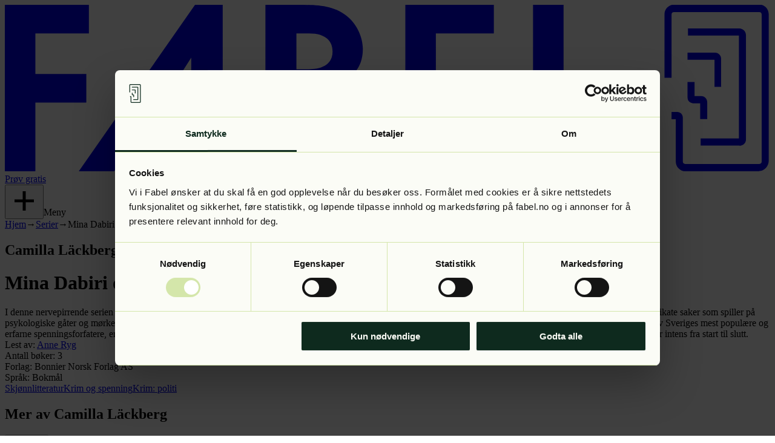

--- FILE ---
content_type: text/html; charset=utf-8
request_url: https://fabel.no/serier/mina-dabiri-og-vincent-walder?orderby=popularity
body_size: 33045
content:
<!DOCTYPE html><html lang="no" class="__variable_81f133 __variable_65e529"><head><meta charSet="utf-8"/><meta name="viewport" content="width=device-width, initial-scale=1"/><link rel="preload" href="/_next/static/media/4bffe833ae016313-s.p.woff2" as="font" crossorigin="" type="font/woff2"/><link rel="preload" href="/_next/static/media/607aac4935b6acd1-s.p.woff2" as="font" crossorigin="" type="font/woff2"/><link rel="preload" href="/_next/static/media/756ef92eb4ceea5d-s.p.woff2" as="font" crossorigin="" type="font/woff2"/><link rel="preload" href="/_next/static/media/8183cd0265a34213-s.p.woff2" as="font" crossorigin="" type="font/woff2"/><link rel="preload" href="/_next/static/media/83ccd17ccf378906-s.p.woff2" as="font" crossorigin="" type="font/woff2"/><link rel="preload" href="/_next/static/media/f34e027bf9ef3fbe-s.p.woff2" as="font" crossorigin="" type="font/woff2"/><link rel="stylesheet" href="/_next/static/css/0dee8ab7719c47cb.css" data-precedence="next"/><link rel="stylesheet" href="/_next/static/css/9c6bd6bbccb36be0.css" data-precedence="next"/><link rel="preload" as="script" fetchPriority="low" href="/_next/static/chunks/webpack-21ad638ebb102b8f.js"/><script src="/_next/static/chunks/fd9d1056-573301d614634709.js" async=""></script><script src="/_next/static/chunks/117-3c3d155b496b2dd5.js" async=""></script><script src="/_next/static/chunks/main-app-b6220cfdffb159af.js" async=""></script><script src="/_next/static/chunks/aaea2bcf-c5110f6c65c0d915.js" async=""></script><script src="/_next/static/chunks/648-70c9f7ed8274a59e.js" async=""></script><script src="/_next/static/chunks/950-849788ce6399787a.js" async=""></script><script src="/_next/static/chunks/206-4b613f6c545afdcc.js" async=""></script><script src="/_next/static/chunks/501-38d2efc31206a6f3.js" async=""></script><script src="/_next/static/chunks/126-a2e07ab0c8363501.js" async=""></script><script src="/_next/static/chunks/729-22f0e0d4737a457c.js" async=""></script><script src="/_next/static/chunks/532-cc3233cd832c3430.js" async=""></script><script src="/_next/static/chunks/962-635784f7d50ec1f6.js" async=""></script><script src="/_next/static/chunks/867-8dc961023a037f92.js" async=""></script><script src="/_next/static/chunks/355-ec1ce6143d498663.js" async=""></script><script src="/_next/static/chunks/app/layout-81480278f3f461e9.js" async=""></script><script id="Cookiebot" src="https://consent.cookiebot.com/uc.js" data-cbid="d87de369-d159-4c0e-b888-792bfd838994" type="text/javascript" async=""></script><script src="https://checkout.reepay.com/checkout.js" async=""></script><script src="/_next/static/chunks/17-c750cb2ed65196e1.js" async=""></script><script src="/_next/static/chunks/app/%5B...slug%5D/layout-a2a0717a073e3196.js" async=""></script><script src="/_next/static/chunks/49-fccfea62644be3b7.js" async=""></script><script src="/_next/static/chunks/378-1479d8d277fdf8e6.js" async=""></script><script src="/_next/static/chunks/app/%5B...slug%5D/page-db0b7e5c8386be97.js" async=""></script><script src="/_next/static/chunks/app/not-found-510a246058a183c4.js" async=""></script><meta name="google-site-verification" content="G4tLtQxPF8T1MvLS7hfDgo1dmGGbRlPeo5y5-m8lzs4"/><title>Mina Dabiri og Vincent Walder - Läckberg og Fexeus - Fabel</title><meta name="description" content="Camilla Läckberg og Henrik Fexeus sin serie om Mina Dabiri og Vincent Walder kombinerer psykologiske gåter og intens spenning. Hør lydbøkene i Fabel."/><meta name="robots" content="index, follow"/><meta name="theme-color" content="#FBFCF6"/><meta name="mobile-web-app-capable" content="yes"/><meta name="apple-mobile-web-app-status-bar-style" content="black-translucent"/><link rel="canonical" href="https://fabel.no/serier/mina-dabiri-og-vincent-walder"/><meta property="og:title" content="Mina Dabiri og Vincent Walder - Läckberg og Fexeus - Fabel"/><meta property="og:description" content="Camilla Läckberg og Henrik Fexeus sin serie om Mina Dabiri og Vincent Walder kombinerer psykologiske gåter og intens spenning. Hør lydbøkene i Fabel."/><meta property="og:url" content="/serier/mina-dabiri-og-vincent-walder"/><meta property="og:image" content="https://media.crystallize.com/fabel-prod/25/2/27/795/9788284191157.jpg"/><meta property="og:image:width" content="1440"/><meta property="og:image:height" content="1440"/><meta name="twitter:card" content="summary_large_image"/><meta name="twitter:title" content="Mina Dabiri og Vincent Walder - Läckberg og Fexeus - Fabel"/><meta name="twitter:description" content="Camilla Läckberg og Henrik Fexeus sin serie om Mina Dabiri og Vincent Walder kombinerer psykologiske gåter og intens spenning. Hør lydbøkene i Fabel."/><meta name="twitter:image" content="https://media.crystallize.com/fabel-prod/25/2/27/795/9788284191157.jpg"/><meta name="twitter:image:width" content="1440"/><meta name="twitter:image:height" content="1440"/><meta name="next-size-adjust"/><script type="application/ld+json">{"@context":"http://schema.org","@type":"WebSite","url":"https://fabel.no","name":"Fabel","description":"Camilla Läckberg og Henrik Fexeus sin serie om Mina Dabiri og Vincent Walder kombinerer psykologiske gåter og intens spenning. Hør lydbøkene i Fabel.","inLanguage":"no","keywords":["audiobooks","audio entertainment","book library","narration","storytelling"],"publisher":{"@type":"Organization","name":"Fabel","url":"https://fabel.no","logo":"https://fabel.no/images/favicon-dark.png"},"potentialAction":{"@type":"SearchAction","target":"https://fabel.no/sok?searchQuery={search_term_string}","query-input":"required name=search_term_string"}}</script><script type="application/ld+json">{"@context":"https://schema.org","@type":"BreadcrumbList","itemListElement":[{"@type":"ListItem","position":1,"item":"https://fabel.no/serier","name":"Serier"},{"@type":"ListItem","position":2,"item":"https://fabel.no/serier/mina-dabiri-og-vincent-walder","name":"Mina Dabiri og Vincent Walder"}]}</script><link href="https://cdn.boxicons.com/fonts/basic/boxicons.min.css" rel="stylesheet"/><link href="https://cdn.boxicons.com/fonts/transformations.min.css" rel="stylesheet"/><link href="https://cdn.boxicons.com/fonts/animations.min.css" rel="stylesheet"/><link href="https://cdn.boxicons.com/fonts/brands/boxicons-brands.min.css" rel="stylesheet"/><script defer="" src="https://app.crystallize.com/static/frontend-preview-listener.js"></script><script>
            document.addEventListener('DOMContentLoaded', function () {
            const darkMode = window.matchMedia('(prefers-color-scheme: dark)');

            const addLink = (rel, href, attrs = {}) => {
              const link = document.createElement('link');
              link.rel = rel;
              link.href = href + '?v=' + new Date().getTime();
              for (const [key, value] of Object.entries(attrs)) {
                link.setAttribute(key, value);
              }
              document.head.appendChild(link);
            };

            const removeLink = (rel, filterFn = () => true) => {
              const links = document.querySelectorAll(`link[rel="${rel}"]`);
              if (!links || !links.forEach) return;
              links.forEach((el) => {
              if (filterFn(el)) el.remove();
                });
              };

            const applyIcons = () => {
              removeLink('icon', (el) => ['32x32', '16x16'].includes(el.getAttribute('sizes')));
              removeLink('apple-touch-icon');
              removeLink('manifest');
              if (darkMode.matches) {
                addLink('icon', '/images/favicon-light-32x32.png', { type: 'image/png', sizes: '32x32' });
                addLink('icon', '/images/favicon-light-16x16.png', { type: 'image/png', sizes: '16x16' });
                addLink('apple-touch-icon', '/images/apple-touch-icon-light.png', { sizes: '180x180' });
                addLink('manifest', '/images/site-light.webmanifest');
              } else {
                addLink('icon', '/images/favicon-dark-32x32.png', { type: 'image/png', sizes: '32x32' });
                addLink('icon', '/images/favicon-dark-16x16.png', { type: 'image/png', sizes: '16x16' });
                addLink('apple-touch-icon', '/images/apple-touch-icon-dark.png', { sizes: '180x180' });
                addLink('manifest', '/images/site-dark.webmanifest');
            }
          };
          darkMode.addEventListener('change', applyIcons);
          applyIcons();
          });
        </script><script>
          (function(w,d,s,l,i){
          w[l]=w[l]||[];
          w[l].push({'gtm.start': new Date().getTime(),event:'gtm.js'});
          var f=d.getElementsByTagName(s)[0], j=d.createElement(s),dl=l!='dataLayer'?'&l='+l:'';
          j.async=true; j.src='https://www.googletagmanager.com/gtm.js?id=' + i + dl;
          f.parentNode.insertBefore(j,f);
          })(window,document,'script','dataLayer','GTM-5FTHPLN');
        </script><script defer="" src="https://in.fabel.no/jsTag?ap=1550298253"></script><script src="/_next/static/chunks/polyfills-42372ed130431b0a.js" noModule=""></script></head><body class="textStyle_body.large d_flex flex_column min-h_100vh bg_surface.primary text_text border_border"><div class="grow_1"><header class="w_100% bg_surface.primary md:h_129px xl:bg_surface.primary h_56px"><div class="d_grid grid-cols_4 gap-y_4 max-w_1728px mx_auto px_5 md:px_8 lg:px_10 md:grid-cols_8 md:gap-y_5 xl:grid-cols_12 xl:gap-y_6 d_flex items_center gap_10px flex_row w_100% pos_relative md:h_129px h_56px"><div class="col-start_1"><div class=""><a aria-label="Hjem" href="/"><svg xmlns="http://www.w3.org/2000/svg" viewBox="0 0 326 71" class="h_27px md:h_45px"><path fill="currentColor" d="M299.2 48.7h-3V42h-2.8c-1.6 0-2.6-1-2.6-2.6v-6.5h3v6h2.8c1.5 0 2.6 1.2 2.6 2.7v7.2zm6.1-13.7h-3V23.4h-11.5v-3h11.7c1.5 0 2.6 1.2 2.6 2.5v12zm7.6 25h-16.5v-3h16.3V13.1H291v-3h21.9c1.5 0 2.8 1.3 2.8 2.8v44.6c0 1.5-1.3 2.6-2.8 2.6zm8.5 11h-31.5c-2.4 0-4.1-2-4.1-4.2v-18H284v-3.1h2.4c1.3 0 2.4 1 2.4 2.4v18.8c0 .6.4 1 1 1h31.6c.6 0 1-.4 1-1V4.2c0-.7-.4-1.1-1-1.1H285c-.6 0-1 .4-1 1v27h-3V4c0-2.4 2-4.1 4.1-4.1h36.3c2.4 0 4 2 4 4.2v62.4c0 2.4-1.9 4.4-4 4.4ZM225 0h13v58.5h31V71h-44zm-54.4 0h37.7v12.2h-24.7v17.3h23.8v12.2h-23.8v16.9h24.7V71h-37.7Zm-45.8 0c7.8 0 15.6 0 21.7 5.5 3.4 3 6 8.3 6 13.3 0 9-5.6 12.2-7.8 13.5A17.3 17.3 0 0 1 157 50c0 8.5-4.6 13.8-8.7 16.8A34.5 34.5 0 0 1 130 71h-19V0m13 27.5h4.4c3 0 11.2 0 11.2-7.6 0-4.2-2.6-7.7-10-7.7h-5.4v15.3zm0 31h6.5c2.6 0 13.3 0 13.3-9.4 0-2.8-1.6-9.4-12.8-9.4h-7v18.8ZM81 0h11.8v71H79.4V52.9H59L46.6 71H31.5ZM68.1 40.2h11.3V22.5ZM0 0h35.8v12.2H13v17.3h21.7v12.2H13V71H0Z"></path></svg></a></div></div></div><div class="z_9998 pos_absolute top_4px md:top_30px right_28px"><div class="d_flex items_start flex_row gap_48px"><div class="d_none md:d_block"><a class="d_flex gap-y_2 items_center w_fit-content textStyle_label.large.medium border-w_2px border-style_solid border_border.secondary p_11px_18px xlDown:p_9px_18px text_center transition_border-radius_0.1s_ease-in-out hover:cursor_pointer hover:bg_surface.action.hover hover:rounded_0 focusVisible:ring_1px_solid_{colors.border.focus} focusVisible:ring_1 bg_surface.action text_subscriptions.duo.text rounded_66px active:rounded_0 active:bg_surface.action.pressed" href="/#frontpage-subscriptions-section">Prøv gratis</a></div><div class="d_flex items_center flex_column gap_4px"><button class="w_12 h_12 bg_surface.action text_surface.primary.inverted rounded_full cursor_pointer hover:[&amp;_&gt;_svg]:animation_flip focusVisible:ring_1px_solid_token(colors.system.info) focusVisible:ring_3px focusVisible:[&amp;_&gt;_svg]:animation_flip active:bg_surface.action.hover transition_transform_0.35s transform_unset" aria-controls="top-menu-drawer" aria-expanded="false" aria-label="Åpne meny"><svg xmlns="http://www.w3.org/2000/svg" width="48" height="48" viewBox="0 0 48 48"><path fill="currentColor" d="M21.5489 26.314L8 26.314L8 21.6198H21.5489V8H26.4511L26.4511 21.6198H40V26.314H26.4511V40H21.5489V26.314Z"></path></svg></button><span class="d_none textStyle_label.small.book md:d_inline text_">Meny</span></div></div></div></header><div class="d_grid grid-cols_4 gap-y_4 max-w_1728px mx_auto px_5 md:px_8 lg:px_10 md:grid-cols_8 md:gap-y_5 xl:grid-cols_12 xl:gap-y_6 w_100%"><div class="col-span_full"><nav class="d_flex flex-wrap_wrap md:textStyle_body.medium textStyle_label.small.book" aria-label="breadcrumb"><span><a href="/" class="px_0.25rem cursor_pointer text-decor_none hover:text-decor_underline hover:text_primary.dark hover:text-decor_fern.700 hover:underline-offset_2px focusVisible:border_1px_solid focusVisible:ring_none focusVisible:rounded_4px focusVisible:border_colors.border.focus">Hjem</a><span>→</span></span><span><a href="/serier" class="px_0.25rem cursor_pointer text-decor_none hover:text-decor_underline hover:text_primary.dark hover:text-decor_fern.700 hover:underline-offset_2px focusVisible:border_1px_solid focusVisible:ring_none focusVisible:rounded_4px focusVisible:border_colors.border.focus">Serier</a><span>→</span></span><span class="px_0.25rem">Mina Dabiri og Vincent Walder</span></nav></div></div><main class="grow_1"><div class="mt_2 xl:mt_5 d_flex flex_column items_center text_text.inverted"><div class="pos_relative w_100%"><div class="d_flex flex_row h_100% pos_absolute w_100% z_-1 ml_auto mr_auto right_0 left_0 md:px_8 lg:px_10 max-w_1728px"><div class="flex_max-content rounded-t_xxl xl:rounded-t_3xl xl:order_3 bg_surface.secondary.6"></div><div class="w_32px md:w_48px lg:w_64px xl:w_102px mt_36px xl:mt_88px xlDown:rounded-tr_xxl xl:rounded-tl_3xl xl:order_2 bg_surface.secondary.6"></div><div class="w_32px md:w_48px lg:w_64px xl:w_102px mt_72px xl:mt_176px xlDown:rounded-tr_xxl xl:rounded-tl_3xl xl:order_1 bg_surface.secondary.6"></div></div><div class="d_grid grid-cols_4 gap-y_4 max-w_1728px mx_auto px_5 md:px_8 lg:px_10 md:grid-cols_8 md:gap-y_5 xl:grid-cols_12 xl:gap-y_6 pt_5 md:pt_6 pb_5 xl:pb_8"><div class="col-start_1 md:col-start_2 xl:col-start_5 col-end_5 md:col-end_9 xl:col-end_13"><div class="d_flex flex_column gap_10px gap-x_2 xl:gap-x_3"><h2 class="md:textStyle_title.book textStyle_body.large">Camilla Läckberg, Henrik Fexeus</h2><h1 class="md:textStyle_display textStyle_display.small">Mina Dabiri og Vincent Walder</h1></div></div></div></div><div class="rounded-b_xxl xl:rounded-b_3xl bg-clip_padding-box md:mx_8 lg:mx_10 pb_8 xl:pb_10 mb_8 xl:mb_10 max-w_1600px overflow-x_hidden bg_surface.secondary.6"><div class="d_grid grid-cols_4 gap-y_4 max-w_1728px mx_auto px_20px md:px_0 md:grid-cols_8 md:gap-y_5 xl:grid-cols_12 xl:gap-y_6"><div class="w_100vw"></div> <div class="col-start_1 md:col-start_2 xl:col-start_5 col-end_5 md:col-end_8 xl:col-end_10 mb_5"><div class="[&amp;_&gt;_:last-child]:mb_0 textStyle_body.large">I denne nervepirrende serien følger vi kriminaletterforsker Mina Dabiri og mentalist Vincent Walder, et uventet team med en unik dynamikk.Sammen løser de brutale og intrikate saker som spiller på psykologiske gåter og mørke hemmeligheter, med plot som stadig overrasker og utfordrer. Serien er skrevet av Camilla Läckberg og Henrik Fexeus. Mens Läckberg er en av Sveriges mest populære og erfarne spenningsforfatere, er Fexeus mentalist. Sammen danner de en skarp forfatterduo, som skaper en verden der intuisjon og logikk må samarbeide, og der spenningen er intens fra start til slutt.</div></div><div class="col-start_1 md:col-start_2 xl:col-start_2 col-end_5 md:col-end_8 xl:col-end_5 xl:grid-row-start_1 mb_8"><div class="d_flex flex_column xlDown:gap_5"><div><div><span class="textStyle_body.medium">Lest av<!-- -->: </span><span class="textStyle_label.medium.medium"><span><a class="text_inherit hover:text-decor_underline" href="/innlesere/anne-ryg">Anne Ryg</a></span></span></div><div><span class="textStyle_body.medium">Antall bøker<!-- -->: </span><span class="textStyle_label.medium.medium">3</span></div></div><div><div><span class="textStyle_body.medium">Forlag<!-- -->: </span><span class="textStyle_label.medium.medium">Bonnier Norsk Forlag AS</span></div><div><span class="textStyle_body.medium">Språk<!-- -->: </span><span class="textStyle_label.medium.medium">Bokmål</span></div></div></div><div class="d_flex items_center gap_2 flex_row mt_5 flex-wrap_wrap"><a href="?listType=book&amp;mainGenre=Skj%C3%B8nnlitteratur&amp;listTitle=Skjønnlitteratur" class="text_left white-space_normal word-wrap_break-word bg_subtle border_1px_solid border_text.neutral rounded_md py_1 px_2 textStyle_label.medium.medium text_text.neutral w_fit-content pos_relative transition_all_300ms hover:border_1px_solid hover:cursor_pointer hover:after:content_&quot;&quot; hover:after:pos_absolute hover:after:top_-2px hover:after:right_-2px hover:after:bottom_-2px hover:after:left_-2px hover:after:border_1px_solid hover:after:border_border.inverted hover:after:after:border_border hover:after:rounded_md hover:after:pointer-events_none hover:after:transition_all_300ms hover:bg_surface.secondary.5 active:bg_green.400 focusVisible:ring_none focusVisible:pos_relative focusVisible:before:border_1px_solid focusVisible:before:border_border.focus.inverted focusVisible:before:content_&quot;&quot; focusVisible:before:pos_absolute focusVisible:before:top_-4px focusVisible:before:right_-4px focusVisible:before:bottom_-4px focusVisible:before:left_-4px focusVisible:before:rounded_md focusVisible:before:pointer-events_none pressed:bg_fern.800">Skjønnlitteratur</a><a href="?listType=book&amp;categoryAttribute=Krim+og+spenning&amp;listTitle=Krim og spenning" class="text_left white-space_normal word-wrap_break-word bg_subtle border_1px_solid border_text.neutral rounded_md py_1 px_2 textStyle_label.medium.medium text_text.neutral w_fit-content pos_relative transition_all_300ms hover:border_1px_solid hover:cursor_pointer hover:after:content_&quot;&quot; hover:after:pos_absolute hover:after:top_-2px hover:after:right_-2px hover:after:bottom_-2px hover:after:left_-2px hover:after:border_1px_solid hover:after:border_border.inverted hover:after:after:border_border hover:after:rounded_md hover:after:pointer-events_none hover:after:transition_all_300ms hover:bg_surface.secondary.5 active:bg_green.400 focusVisible:ring_none focusVisible:pos_relative focusVisible:before:border_1px_solid focusVisible:before:border_border.focus.inverted focusVisible:before:content_&quot;&quot; focusVisible:before:pos_absolute focusVisible:before:top_-4px focusVisible:before:right_-4px focusVisible:before:bottom_-4px focusVisible:before:left_-4px focusVisible:before:rounded_md focusVisible:before:pointer-events_none pressed:bg_fern.800">Krim og spenning</a><a href="?listType=book&amp;themaCategoriesCodes=FFP&amp;listTitle=Krim: politi" class="text_left white-space_normal word-wrap_break-word bg_subtle border_1px_solid border_text.neutral rounded_md py_1 px_2 textStyle_label.medium.medium text_text.neutral w_fit-content pos_relative transition_all_300ms hover:border_1px_solid hover:cursor_pointer hover:after:content_&quot;&quot; hover:after:pos_absolute hover:after:top_-2px hover:after:right_-2px hover:after:bottom_-2px hover:after:left_-2px hover:after:border_1px_solid hover:after:border_border.inverted hover:after:after:border_border hover:after:rounded_md hover:after:pointer-events_none hover:after:transition_all_300ms hover:bg_surface.secondary.5 active:bg_green.400 focusVisible:ring_none focusVisible:pos_relative focusVisible:before:border_1px_solid focusVisible:before:border_border.focus.inverted focusVisible:before:content_&quot;&quot; focusVisible:before:pos_absolute focusVisible:before:top_-4px focusVisible:before:right_-4px focusVisible:before:bottom_-4px focusVisible:before:left_-4px focusVisible:before:rounded_md focusVisible:before:pointer-events_none pressed:bg_fern.800">Krim: politi</a></div></div><div class="col-start_1 md:col-start_2 xl:col-start_2 col-end_5 md:col-end_8 xl:col-end_12"><div class="d_flex flex_column gap_8"><div class="d_flex items_flex-end gap_10px flex_row flex-wrap_wrap gap-x_3 gap-y_3"></div></div></div></div></div><div class="d_grid grid-cols_4 gap-y_4 max-w_1728px mx_auto px_5 md:px_8 lg:px_10 md:grid-cols_8 md:gap-y_5 xl:grid-cols_12 xl:gap-y_6 w_100%"><div class="col-span_full"><div class="d_flex items_flex-start gap_2 flex_column"><h2 class="text_text textStyle_label.book">Mer av Camilla Läckberg</h2><div class="d_grid grid-cols_4 gap-y_4 max-w_1728px mx_0 px_5 md:px_8 lg:px_10 md:grid-cols_8 md:gap-y_5 xl:grid-cols_12 xl:gap-y_6 px_0!"><div class="col-span_full"><div class="d_flex items_center pos_relative"><div class="text_text"><button aria-label="Forrige" disabled="" type="button" class="text_text.disabled pos_absolute top_50% transform_translateX(-100%)_translateX(-12px)_translateY(-50%) mdDown:d_none vis_hidden left_2"><svg xmlns="http://www.w3.org/2000/svg" width="56" height="57" viewBox="0 0 56 57" fill="none"><path fill="currentColor" d="m22.166 28.5 14.496-14.496-1.414-1.414-15.91 15.91 15.91 15.91 1.414-1.414L22.166 28.5Z"></path></svg></button></div><div class="overflow-x_auto scrollbar-width_none [&amp;::-webkit-scrollbar]:d_none items_center mx_-5 md:mx_unset lg:mx_unset"><div class="d_flex items_flex-end w_fit-content px_5 md:px_unset lg:px_unset lg:pe_1px"><div class="w_168px md:w_190px"><a href="/sjangere/krim-og-spenning/drommer-av-bronse" class="d_flex rounded_xxl py_4 px_2 border_1px_solid_{colors.border} m_1px bg_surface.primary flex_column gap_4 w_168px md:w_190px hover:shadow_inset_0px_0px_0px_1px_black active:border-w_3px active:py_calc({spacing.4}_-_2px) active:px_calc({spacing.2}_-_2px) focusVisible:border_1px_solid_{colors.border.focus} text_text mr_-1px"><div class="px_2"><div class="pos_relative before:content_&quot;&quot; before:d_block before:h_0 before:pb_100% [&amp;&gt;*]:d_flex [&amp;&gt;*]:justify_center [&amp;&gt;*]:items_center [&amp;&gt;*]:overflow_hidden [&amp;&gt;*]:pos_absolute [&amp;&gt;*]:inset_0 [&amp;&gt;*]:w_100% [&amp;&gt;*]:h_100% [&amp;&gt;img,_&amp;&gt;video]:object_cover d_block"><figure class="pos_relative w_100% h_100% overflow_hidden rounded_12px"><img src="https://media.crystallize.com/fabel-prod/25/3/13/348/@200/9788205602106.webp" alt="Drømmer av bronse" class="w_100% h_100% object_cover object_center rounded_12px" loading="lazy" sizes="200px"/></figure></div></div><span class="w_100% break_auto-phrase hyphens_auto"><span class="textStyle_body.small d_block">Camilla Läckberg</span><span class="textStyle_title.x-small.medium d_block white-space_initial text_ellipsis">Drømmer av bronse</span><span class="textStyle_body.small d_block">Del 3 i serien</span><span class="textStyle_body.small d_block">Lest av: <!-- -->Yngvild Støen Grotmol</span></span></a></div><div class="w_168px md:w_190px"><a href="/sjangere/krim-og-spenning/gjokungen" class="d_flex rounded_xxl py_4 px_2 border_1px_solid_{colors.border} m_1px bg_surface.primary flex_column gap_4 w_168px md:w_190px hover:shadow_inset_0px_0px_0px_1px_black active:border-w_3px active:py_calc({spacing.4}_-_2px) active:px_calc({spacing.2}_-_2px) focusVisible:border_1px_solid_{colors.border.focus} text_text mr_-1px"><div class="px_2"><div class="pos_relative before:content_&quot;&quot; before:d_block before:h_0 before:pb_100% [&amp;&gt;*]:d_flex [&amp;&gt;*]:justify_center [&amp;&gt;*]:items_center [&amp;&gt;*]:overflow_hidden [&amp;&gt;*]:pos_absolute [&amp;&gt;*]:inset_0 [&amp;&gt;*]:w_100% [&amp;&gt;*]:h_100% [&amp;&gt;img,_&amp;&gt;video]:object_cover d_block"><figure class="pos_relative w_100% h_100% overflow_hidden rounded_12px"><img src="https://media.crystallize.com/fabel-prod/25/3/3/882/@200/9788205579392.webp" alt="Gjøkungen" class="w_100% h_100% object_cover object_center rounded_12px" loading="lazy" sizes="200px"/></figure></div></div><span class="w_100% break_auto-phrase hyphens_auto"><span class="textStyle_body.small d_block">Camilla Läckberg</span><span class="textStyle_title.x-small.medium d_block white-space_initial text_ellipsis">Gjøkungen</span><span class="textStyle_body.small d_block">Del 11 i serien</span><span class="textStyle_body.small d_block">Lest av: <!-- -->Bodil Vidnes-Kopperud</span></span></a></div><div class="w_168px md:w_190px"><a href="/sjangere/krim-og-spenning/ga-i-fengsel" class="d_flex rounded_xxl py_4 px_2 border_1px_solid_{colors.border} m_1px bg_surface.primary flex_column gap_4 w_168px md:w_190px hover:shadow_inset_0px_0px_0px_1px_black active:border-w_3px active:py_calc({spacing.4}_-_2px) active:px_calc({spacing.2}_-_2px) focusVisible:border_1px_solid_{colors.border.focus} text_text mr_-1px"><div class="px_2"><div class="pos_relative before:content_&quot;&quot; before:d_block before:h_0 before:pb_100% [&amp;&gt;*]:d_flex [&amp;&gt;*]:justify_center [&amp;&gt;*]:items_center [&amp;&gt;*]:overflow_hidden [&amp;&gt;*]:pos_absolute [&amp;&gt;*]:inset_0 [&amp;&gt;*]:w_100% [&amp;&gt;*]:h_100% [&amp;&gt;img,_&amp;&gt;video]:object_cover d_block"><figure class="pos_relative w_100% h_100% overflow_hidden rounded_12px"><img src="https://media.crystallize.com/fabel-prod/25/2/25/770/@200/9788205561489.webp" alt="Gå i fengsel" class="w_100% h_100% object_cover object_center rounded_12px" loading="lazy" sizes="200px"/></figure></div></div><span class="w_100% break_auto-phrase hyphens_auto"><span class="textStyle_body.small d_block">Camilla Läckberg</span><span class="textStyle_title.x-small.medium d_block white-space_initial text_ellipsis">Gå i fengsel</span><span class="textStyle_body.small d_block">Lest av: <!-- -->Silje Storstein</span></span></a></div><div class="w_168px md:w_190px"><a href="/sjangere/krim-og-spenning/nadelose-kvinner" class="d_flex rounded_xxl py_4 px_2 border_1px_solid_{colors.border} m_1px bg_surface.primary flex_column gap_4 w_168px md:w_190px hover:shadow_inset_0px_0px_0px_1px_black active:border-w_3px active:py_calc({spacing.4}_-_2px) active:px_calc({spacing.2}_-_2px) focusVisible:border_1px_solid_{colors.border.focus} text_text mr_-1px"><div class="px_2"><div class="pos_relative before:content_&quot;&quot; before:d_block before:h_0 before:pb_100% [&amp;&gt;*]:d_flex [&amp;&gt;*]:justify_center [&amp;&gt;*]:items_center [&amp;&gt;*]:overflow_hidden [&amp;&gt;*]:pos_absolute [&amp;&gt;*]:inset_0 [&amp;&gt;*]:w_100% [&amp;&gt;*]:h_100% [&amp;&gt;img,_&amp;&gt;video]:object_cover d_block"><figure class="pos_relative w_100% h_100% overflow_hidden rounded_12px"><img src="https://media.crystallize.com/fabel-prod/25/2/25/761/@200/9788205559011.webp" alt="Nådeløse kvinner" class="w_100% h_100% object_cover object_center rounded_12px" loading="lazy" sizes="200px"/></figure></div></div><span class="w_100% break_auto-phrase hyphens_auto"><span class="textStyle_body.small d_block">Camilla Läckberg</span><span class="textStyle_title.x-small.medium d_block white-space_initial text_ellipsis">Nådeløse kvinner</span><span class="textStyle_body.small d_block">Lest av: <!-- -->Anne Ryg, Ina Charlotte Fjellhøy + 2</span></span></a></div><div class="w_168px md:w_190px"><a href="/sjangere/barn/super-charlie-og-flamingokatastrofen" class="d_flex rounded_xxl py_4 px_2 border_1px_solid_{colors.border} m_1px bg_surface.primary flex_column gap_4 w_168px md:w_190px hover:shadow_inset_0px_0px_0px_1px_black active:border-w_3px active:py_calc({spacing.4}_-_2px) active:px_calc({spacing.2}_-_2px) focusVisible:border_1px_solid_{colors.border.focus} text_text mr_-1px"><div class="px_2"><div class="pos_relative before:content_&quot;&quot; before:d_block before:h_0 before:pb_100% [&amp;&gt;*]:d_flex [&amp;&gt;*]:justify_center [&amp;&gt;*]:items_center [&amp;&gt;*]:overflow_hidden [&amp;&gt;*]:pos_absolute [&amp;&gt;*]:inset_0 [&amp;&gt;*]:w_100% [&amp;&gt;*]:h_100% [&amp;&gt;img,_&amp;&gt;video]:object_cover d_block"><figure class="pos_relative w_100% h_100% overflow_hidden rounded_12px"><img src="https://media.crystallize.com/fabel-prod/25/2/27/488/@200/9788284192673.webp" alt="Super-Charlie og flamingokatastrofen" class="w_100% h_100% object_cover object_center rounded_12px" loading="lazy" sizes="200px"/></figure></div></div><span class="w_100% break_auto-phrase hyphens_auto"><span class="textStyle_body.small d_block">Camilla Läckberg</span><span class="textStyle_title.x-small.medium d_block white-space_initial text_ellipsis">Super-Charlie og flamingokatastrofen</span><span class="textStyle_body.small d_block">Del 9 i serien</span><span class="textStyle_body.small d_block">Lest av: <!-- -->Synne Nederhoed</span></span></a></div><div class="w_168px md:w_190px"><a href="/sjangere/barn/super-charlie-og-baesjeksplosjonen" class="d_flex rounded_xxl py_4 px_2 border_1px_solid_{colors.border} m_1px bg_surface.primary flex_column gap_4 w_168px md:w_190px hover:shadow_inset_0px_0px_0px_1px_black active:border-w_3px active:py_calc({spacing.4}_-_2px) active:px_calc({spacing.2}_-_2px) focusVisible:border_1px_solid_{colors.border.focus} text_text mr_-1px"><div class="px_2"><div class="pos_relative before:content_&quot;&quot; before:d_block before:h_0 before:pb_100% [&amp;&gt;*]:d_flex [&amp;&gt;*]:justify_center [&amp;&gt;*]:items_center [&amp;&gt;*]:overflow_hidden [&amp;&gt;*]:pos_absolute [&amp;&gt;*]:inset_0 [&amp;&gt;*]:w_100% [&amp;&gt;*]:h_100% [&amp;&gt;img,_&amp;&gt;video]:object_cover d_block"><figure class="pos_relative w_100% h_100% overflow_hidden rounded_12px"><img src="https://media.crystallize.com/fabel-prod/25/2/27/490/@200/9788284192680.webp" alt="Super-Charlie og bæsjeksplosjonen" class="w_100% h_100% object_cover object_center rounded_12px" loading="lazy" sizes="200px"/></figure></div></div><span class="w_100% break_auto-phrase hyphens_auto"><span class="textStyle_body.small d_block">Camilla Läckberg</span><span class="textStyle_title.x-small.medium d_block white-space_initial text_ellipsis">Super-Charlie og bæsjeksplosjonen</span><span class="textStyle_body.small d_block">Del 10 i serien</span><span class="textStyle_body.small d_block">Lest av: <!-- -->Synne Nederhoed</span></span></a></div><div class="w_168px md:w_190px"><a href="/sjangere/barn/super-charlie-og-rampesosteren" class="d_flex rounded_xxl py_4 px_2 border_1px_solid_{colors.border} m_1px bg_surface.primary flex_column gap_4 w_168px md:w_190px hover:shadow_inset_0px_0px_0px_1px_black active:border-w_3px active:py_calc({spacing.4}_-_2px) active:px_calc({spacing.2}_-_2px) focusVisible:border_1px_solid_{colors.border.focus} text_text mr_-1px"><div class="px_2"><div class="pos_relative before:content_&quot;&quot; before:d_block before:h_0 before:pb_100% [&amp;&gt;*]:d_flex [&amp;&gt;*]:justify_center [&amp;&gt;*]:items_center [&amp;&gt;*]:overflow_hidden [&amp;&gt;*]:pos_absolute [&amp;&gt;*]:inset_0 [&amp;&gt;*]:w_100% [&amp;&gt;*]:h_100% [&amp;&gt;img,_&amp;&gt;video]:object_cover d_block"><figure class="pos_relative w_100% h_100% overflow_hidden rounded_12px"><img src="https://media.crystallize.com/fabel-prod/25/2/27/489/@200/9788284192659.webp" alt="Super-Charlie og rampesøsteren" class="w_100% h_100% object_cover object_center rounded_12px" loading="lazy" sizes="200px"/></figure></div></div><span class="w_100% break_auto-phrase hyphens_auto"><span class="textStyle_body.small d_block">Camilla Läckberg</span><span class="textStyle_title.x-small.medium d_block white-space_initial text_ellipsis">Super-Charlie og rampesøsteren</span><span class="textStyle_body.small d_block">Del 7 i serien</span><span class="textStyle_body.small d_block">Lest av: <!-- -->Synne Nederhoed</span></span></a></div><div class="w_168px md:w_190px"><a href="/sjangere/barn/super-charlie-og-spokelsesfellen" class="d_flex rounded_xxl py_4 px_2 border_1px_solid_{colors.border} m_1px bg_surface.primary flex_column gap_4 w_168px md:w_190px hover:shadow_inset_0px_0px_0px_1px_black active:border-w_3px active:py_calc({spacing.4}_-_2px) active:px_calc({spacing.2}_-_2px) focusVisible:border_1px_solid_{colors.border.focus} text_text mr_-1px"><div class="px_2"><div class="pos_relative before:content_&quot;&quot; before:d_block before:h_0 before:pb_100% [&amp;&gt;*]:d_flex [&amp;&gt;*]:justify_center [&amp;&gt;*]:items_center [&amp;&gt;*]:overflow_hidden [&amp;&gt;*]:pos_absolute [&amp;&gt;*]:inset_0 [&amp;&gt;*]:w_100% [&amp;&gt;*]:h_100% [&amp;&gt;img,_&amp;&gt;video]:object_cover d_block"><figure class="pos_relative w_100% h_100% overflow_hidden rounded_12px"><img src="https://media.crystallize.com/fabel-prod/25/2/27/487/@200/9788284192666.webp" alt="Super-Charlie og spøkelsesfellen" class="w_100% h_100% object_cover object_center rounded_12px" loading="lazy" sizes="200px"/></figure></div></div><span class="w_100% break_auto-phrase hyphens_auto"><span class="textStyle_body.small d_block">Camilla Läckberg</span><span class="textStyle_title.x-small.medium d_block white-space_initial text_ellipsis">Super-Charlie og spøkelsesfellen</span><span class="textStyle_body.small d_block">Del 8 i serien</span><span class="textStyle_body.small d_block">Lest av: <!-- -->Synne Nederhoed</span></span></a></div><div class="w_168px md:w_190px"><a href="/sjangere/barn/super-charlie-og-lovejakten" class="d_flex rounded_xxl py_4 px_2 border_1px_solid_{colors.border} m_1px bg_surface.primary flex_column gap_4 w_168px md:w_190px hover:shadow_inset_0px_0px_0px_1px_black active:border-w_3px active:py_calc({spacing.4}_-_2px) active:px_calc({spacing.2}_-_2px) focusVisible:border_1px_solid_{colors.border.focus} text_text mr_-1px"><div class="px_2"><div class="pos_relative before:content_&quot;&quot; before:d_block before:h_0 before:pb_100% [&amp;&gt;*]:d_flex [&amp;&gt;*]:justify_center [&amp;&gt;*]:items_center [&amp;&gt;*]:overflow_hidden [&amp;&gt;*]:pos_absolute [&amp;&gt;*]:inset_0 [&amp;&gt;*]:w_100% [&amp;&gt;*]:h_100% [&amp;&gt;img,_&amp;&gt;video]:object_cover d_block"><figure class="pos_relative w_100% h_100% overflow_hidden rounded_12px"><img src="https://media.crystallize.com/fabel-prod/25/2/27/485/@200/9788284192635.webp" alt="Super-Charlie og løvejakten" class="w_100% h_100% object_cover object_center rounded_12px" loading="lazy" sizes="200px"/></figure></div></div><span class="w_100% break_auto-phrase hyphens_auto"><span class="textStyle_body.small d_block">Camilla Läckberg</span><span class="textStyle_title.x-small.medium d_block white-space_initial text_ellipsis">Super-Charlie og løvejakten</span><span class="textStyle_body.small d_block">Del 5 i serien</span><span class="textStyle_body.small d_block">Lest av: <!-- -->Synne Nederhoed</span></span></a></div><div class="w_168px md:w_190px"><a href="/sjangere/barn/super-charlie-og-nissen-som-forsvant" class="d_flex rounded_xxl py_4 px_2 border_1px_solid_{colors.border} m_1px bg_surface.primary flex_column gap_4 w_168px md:w_190px hover:shadow_inset_0px_0px_0px_1px_black active:border-w_3px active:py_calc({spacing.4}_-_2px) active:px_calc({spacing.2}_-_2px) focusVisible:border_1px_solid_{colors.border.focus} text_text mr_-1px"><div class="px_2"><div class="pos_relative before:content_&quot;&quot; before:d_block before:h_0 before:pb_100% [&amp;&gt;*]:d_flex [&amp;&gt;*]:justify_center [&amp;&gt;*]:items_center [&amp;&gt;*]:overflow_hidden [&amp;&gt;*]:pos_absolute [&amp;&gt;*]:inset_0 [&amp;&gt;*]:w_100% [&amp;&gt;*]:h_100% [&amp;&gt;img,_&amp;&gt;video]:object_cover d_block"><figure class="pos_relative w_100% h_100% overflow_hidden rounded_12px"><img src="https://media.crystallize.com/fabel-prod/25/2/27/486/@200/9788284192642.webp" alt="Super-Charlie og nissen som forsvant" class="w_100% h_100% object_cover object_center rounded_12px" loading="lazy" sizes="200px"/></figure></div></div><span class="w_100% break_auto-phrase hyphens_auto"><span class="textStyle_body.small d_block">Camilla Läckberg</span><span class="textStyle_title.x-small.medium d_block white-space_initial text_ellipsis">Super-Charlie og nissen som forsvant</span><span class="textStyle_body.small d_block">Del 6 i serien</span><span class="textStyle_body.small d_block">Lest av: <!-- -->Synne Nederhoed</span></span></a></div><div class="w_168px md:w_190px"><a href="/sjangere/barn/super-charlie-og-mormormysteriet" class="d_flex rounded_xxl py_4 px_2 border_1px_solid_{colors.border} m_1px bg_surface.primary flex_column gap_4 w_168px md:w_190px hover:shadow_inset_0px_0px_0px_1px_black active:border-w_3px active:py_calc({spacing.4}_-_2px) active:px_calc({spacing.2}_-_2px) focusVisible:border_1px_solid_{colors.border.focus} text_text mr_-1px"><div class="px_2"><div class="pos_relative before:content_&quot;&quot; before:d_block before:h_0 before:pb_100% [&amp;&gt;*]:d_flex [&amp;&gt;*]:justify_center [&amp;&gt;*]:items_center [&amp;&gt;*]:overflow_hidden [&amp;&gt;*]:pos_absolute [&amp;&gt;*]:inset_0 [&amp;&gt;*]:w_100% [&amp;&gt;*]:h_100% [&amp;&gt;img,_&amp;&gt;video]:object_cover d_block"><figure class="pos_relative w_100% h_100% overflow_hidden rounded_12px"><img src="https://media.crystallize.com/fabel-prod/25/2/27/493/@200/9788284192611.webp" alt="Super-Charlie og mormormysteriet" class="w_100% h_100% object_cover object_center rounded_12px" loading="lazy" sizes="200px"/></figure></div></div><span class="w_100% break_auto-phrase hyphens_auto"><span class="textStyle_body.small d_block">Camilla Läckberg</span><span class="textStyle_title.x-small.medium d_block white-space_initial text_ellipsis">Super-Charlie og mormormysteriet</span><span class="textStyle_body.small d_block">Del 3 i serien</span><span class="textStyle_body.small d_block">Lest av: <!-- -->Synne Nederhoed</span></span></a></div><div class="w_168px md:w_190px"><a href="/sjangere/barn/super-charlie-og-de-bittesma-monstrene" class="d_flex rounded_xxl py_4 px_2 border_1px_solid_{colors.border} m_1px bg_surface.primary flex_column gap_4 w_168px md:w_190px hover:shadow_inset_0px_0px_0px_1px_black active:border-w_3px active:py_calc({spacing.4}_-_2px) active:px_calc({spacing.2}_-_2px) focusVisible:border_1px_solid_{colors.border.focus} text_text mr_-1px"><div class="px_2"><div class="pos_relative before:content_&quot;&quot; before:d_block before:h_0 before:pb_100% [&amp;&gt;*]:d_flex [&amp;&gt;*]:justify_center [&amp;&gt;*]:items_center [&amp;&gt;*]:overflow_hidden [&amp;&gt;*]:pos_absolute [&amp;&gt;*]:inset_0 [&amp;&gt;*]:w_100% [&amp;&gt;*]:h_100% [&amp;&gt;img,_&amp;&gt;video]:object_cover d_block"><figure class="pos_relative w_100% h_100% overflow_hidden rounded_12px"><img src="https://media.crystallize.com/fabel-prod/25/2/27/494/@200/9788284192628.webp" alt="Super-Charlie og de bittesmå monstrene" class="w_100% h_100% object_cover object_center rounded_12px" loading="lazy" sizes="200px"/></figure></div></div><span class="w_100% break_auto-phrase hyphens_auto"><span class="textStyle_body.small d_block">Camilla Läckberg</span><span class="textStyle_title.x-small.medium d_block white-space_initial text_ellipsis">Super-Charlie og de bittesmå monstrene</span><span class="textStyle_body.small d_block">Del 4 i serien</span><span class="textStyle_body.small d_block">Lest av: <!-- -->Synne Nederhoed</span></span></a></div><div class="w_168px md:w_190px"><a href="/sjangere/barn/super-charlie" class="d_flex rounded_xxl py_4 px_2 border_1px_solid_{colors.border} m_1px bg_surface.primary flex_column gap_4 w_168px md:w_190px hover:shadow_inset_0px_0px_0px_1px_black active:border-w_3px active:py_calc({spacing.4}_-_2px) active:px_calc({spacing.2}_-_2px) focusVisible:border_1px_solid_{colors.border.focus} text_text mr_-1px"><div class="px_2"><div class="pos_relative before:content_&quot;&quot; before:d_block before:h_0 before:pb_100% [&amp;&gt;*]:d_flex [&amp;&gt;*]:justify_center [&amp;&gt;*]:items_center [&amp;&gt;*]:overflow_hidden [&amp;&gt;*]:pos_absolute [&amp;&gt;*]:inset_0 [&amp;&gt;*]:w_100% [&amp;&gt;*]:h_100% [&amp;&gt;img,_&amp;&gt;video]:object_cover d_block"><figure class="pos_relative w_100% h_100% overflow_hidden rounded_12px"><img src="https://media.crystallize.com/fabel-prod/25/2/27/492/@200/9788284192598.webp" alt="Super-Charlie" class="w_100% h_100% object_cover object_center rounded_12px" loading="lazy" sizes="200px"/></figure></div></div><span class="w_100% break_auto-phrase hyphens_auto"><span class="textStyle_body.small d_block">Camilla Läckberg</span><span class="textStyle_title.x-small.medium d_block white-space_initial text_ellipsis">Super-Charlie</span><span class="textStyle_body.small d_block">Del 1 i serien</span><span class="textStyle_body.small d_block">Lest av: <!-- -->Synne Nederhoed</span></span></a></div><div class="w_168px md:w_190px"><a href="/sjangere/barn/super-charlie-og-kosedyrtyven" class="d_flex rounded_xxl py_4 px_2 border_1px_solid_{colors.border} m_1px bg_surface.primary flex_column gap_4 w_168px md:w_190px hover:shadow_inset_0px_0px_0px_1px_black active:border-w_3px active:py_calc({spacing.4}_-_2px) active:px_calc({spacing.2}_-_2px) focusVisible:border_1px_solid_{colors.border.focus} text_text mr_-1px"><div class="px_2"><div class="pos_relative before:content_&quot;&quot; before:d_block before:h_0 before:pb_100% [&amp;&gt;*]:d_flex [&amp;&gt;*]:justify_center [&amp;&gt;*]:items_center [&amp;&gt;*]:overflow_hidden [&amp;&gt;*]:pos_absolute [&amp;&gt;*]:inset_0 [&amp;&gt;*]:w_100% [&amp;&gt;*]:h_100% [&amp;&gt;img,_&amp;&gt;video]:object_cover d_block"><figure class="pos_relative w_100% h_100% overflow_hidden rounded_12px"><img src="https://media.crystallize.com/fabel-prod/25/2/27/491/@200/9788284192604.webp" alt="Super-Charlie og kosedyrtyven" class="w_100% h_100% object_cover object_center rounded_12px" loading="lazy" sizes="200px"/></figure></div></div><span class="w_100% break_auto-phrase hyphens_auto"><span class="textStyle_body.small d_block">Camilla Läckberg</span><span class="textStyle_title.x-small.medium d_block white-space_initial text_ellipsis">Super-Charlie og kosedyrtyven</span><span class="textStyle_body.small d_block">Del 2 i serien</span><span class="textStyle_body.small d_block">Lest av: <!-- -->Synne Nederhoed</span></span></a></div><div class="w_168px md:w_190px"><a href="/sjangere/krim-og-spenning/vinger-av-solv" class="d_flex rounded_xxl py_4 px_2 border_1px_solid_{colors.border} m_1px bg_surface.primary flex_column gap_4 w_168px md:w_190px hover:shadow_inset_0px_0px_0px_1px_black active:border-w_3px active:py_calc({spacing.4}_-_2px) active:px_calc({spacing.2}_-_2px) focusVisible:border_1px_solid_{colors.border.focus} text_text mr_-1px"><div class="px_2"><div class="pos_relative before:content_&quot;&quot; before:d_block before:h_0 before:pb_100% [&amp;&gt;*]:d_flex [&amp;&gt;*]:justify_center [&amp;&gt;*]:items_center [&amp;&gt;*]:overflow_hidden [&amp;&gt;*]:pos_absolute [&amp;&gt;*]:inset_0 [&amp;&gt;*]:w_100% [&amp;&gt;*]:h_100% [&amp;&gt;img,_&amp;&gt;video]:object_cover d_block"><figure class="pos_relative w_100% h_100% overflow_hidden rounded_12px"><img src="https://media.crystallize.com/fabel-prod/25/2/25/609/@200/9788242185839.webp" alt="Vinger av sølv" class="w_100% h_100% object_cover object_center rounded_12px" loading="lazy" sizes="200px"/></figure></div></div><span class="w_100% break_auto-phrase hyphens_auto"><span class="textStyle_body.small d_block">Camilla Läckberg</span><span class="textStyle_title.x-small.medium d_block white-space_initial text_ellipsis">Vinger av sølv</span><span class="textStyle_body.small d_block">Del 2 i serien</span><span class="textStyle_body.small d_block">Lest av: <!-- -->Yngvild Støen Grotmol</span></span></a></div><div class="w_168px md:w_190px"><a href="/sjangere/krim-og-spenning/kriminelt-b5385" class="d_flex rounded_xxl py_4 px_2 border_1px_solid_{colors.border} m_1px bg_surface.primary flex_column gap_4 w_168px md:w_190px hover:shadow_inset_0px_0px_0px_1px_black active:border-w_3px active:py_calc({spacing.4}_-_2px) active:px_calc({spacing.2}_-_2px) focusVisible:border_1px_solid_{colors.border.focus} text_text mr_-1px"><div class="px_2"><div class="pos_relative before:content_&quot;&quot; before:d_block before:h_0 before:pb_100% [&amp;&gt;*]:d_flex [&amp;&gt;*]:justify_center [&amp;&gt;*]:items_center [&amp;&gt;*]:overflow_hidden [&amp;&gt;*]:pos_absolute [&amp;&gt;*]:inset_0 [&amp;&gt;*]:w_100% [&amp;&gt;*]:h_100% [&amp;&gt;img,_&amp;&gt;video]:object_cover d_block"><figure class="pos_relative w_100% h_100% overflow_hidden rounded_12px"><img src="https://media.crystallize.com/fabel-prod/24/12/5/7164/@200/f201800000204.webp" alt="Kriminelt" class="w_100% h_100% object_cover object_center rounded_12px" loading="lazy" sizes="200px"/></figure></div></div><span class="w_100% break_auto-phrase hyphens_auto"><span class="textStyle_body.small d_block">Camilla Läckberg</span><span class="textStyle_title.x-small.medium d_block white-space_initial text_ellipsis">Kriminelt</span><span class="textStyle_body.small d_block">Del 1 i serien</span><span class="textStyle_body.small d_block">Lest av: <!-- -->Trude Teige</span></span></a></div><div class="w_168px md:w_190px"><a href="/sjangere/krim-og-spenning/gullburet" class="d_flex rounded_xxl py_4 px_2 border_1px_solid_{colors.border} m_1px bg_surface.primary flex_column gap_4 w_168px md:w_190px hover:shadow_inset_0px_0px_0px_1px_black active:border-w_3px active:py_calc({spacing.4}_-_2px) active:px_calc({spacing.2}_-_2px) focusVisible:border_1px_solid_{colors.border.focus} text_text mr_-1px"><div class="px_2"><div class="pos_relative before:content_&quot;&quot; before:d_block before:h_0 before:pb_100% [&amp;&gt;*]:d_flex [&amp;&gt;*]:justify_center [&amp;&gt;*]:items_center [&amp;&gt;*]:overflow_hidden [&amp;&gt;*]:pos_absolute [&amp;&gt;*]:inset_0 [&amp;&gt;*]:w_100% [&amp;&gt;*]:h_100% [&amp;&gt;img,_&amp;&gt;video]:object_cover d_block"><figure class="pos_relative w_100% h_100% overflow_hidden rounded_12px"><img src="https://media.crystallize.com/fabel-prod/25/2/25/582/@200/9788242169617.webp" alt="Gullburet" class="w_100% h_100% object_cover object_center rounded_12px" loading="lazy" sizes="200px"/></figure></div></div><span class="w_100% break_auto-phrase hyphens_auto"><span class="textStyle_body.small d_block">Camilla Läckberg</span><span class="textStyle_title.x-small.medium d_block white-space_initial text_ellipsis">Gullburet</span><span class="textStyle_body.small d_block">Del 1 i serien</span><span class="textStyle_body.small d_block">Lest av: <!-- -->Yngvild Støen Grotmol</span></span></a></div><div class="w_168px md:w_190px"><a href="/sjangere/krim-og-spenning/heksen" class="d_flex rounded_xxl py_4 px_2 border_1px_solid_{colors.border} m_1px bg_surface.primary flex_column gap_4 w_168px md:w_190px hover:shadow_inset_0px_0px_0px_1px_black active:border-w_3px active:py_calc({spacing.4}_-_2px) active:px_calc({spacing.2}_-_2px) focusVisible:border_1px_solid_{colors.border.focus} text_text mr_-1px"><div class="px_2"><div class="pos_relative before:content_&quot;&quot; before:d_block before:h_0 before:pb_100% [&amp;&gt;*]:d_flex [&amp;&gt;*]:justify_center [&amp;&gt;*]:items_center [&amp;&gt;*]:overflow_hidden [&amp;&gt;*]:pos_absolute [&amp;&gt;*]:inset_0 [&amp;&gt;*]:w_100% [&amp;&gt;*]:h_100% [&amp;&gt;img,_&amp;&gt;video]:object_cover d_block"><figure class="pos_relative w_100% h_100% overflow_hidden rounded_12px"><img src="https://media.crystallize.com/fabel-prod/25/2/25/691/@200/9788242165442.webp" alt="Heksen" class="w_100% h_100% object_cover object_center rounded_12px" loading="lazy" sizes="200px"/></figure></div></div><span class="w_100% break_auto-phrase hyphens_auto"><span class="textStyle_body.small d_block">Camilla Läckberg</span><span class="textStyle_title.x-small.medium d_block white-space_initial text_ellipsis">Heksen</span><span class="textStyle_body.small d_block">Del 10 i serien</span><span class="textStyle_body.small d_block">Lest av: <!-- -->Bodil Vidnes-Kopperud</span></span></a></div><div class="w_168px md:w_190px"><a href="/sjangere/krim-og-spenning/isprinsessen" class="d_flex rounded_xxl py_4 px_2 border_1px_solid_{colors.border} m_1px bg_surface.primary flex_column gap_4 w_168px md:w_190px hover:shadow_inset_0px_0px_0px_1px_black active:border-w_3px active:py_calc({spacing.4}_-_2px) active:px_calc({spacing.2}_-_2px) focusVisible:border_1px_solid_{colors.border.focus} text_text mr_-1px"><div class="px_2"><div class="pos_relative before:content_&quot;&quot; before:d_block before:h_0 before:pb_100% [&amp;&gt;*]:d_flex [&amp;&gt;*]:justify_center [&amp;&gt;*]:items_center [&amp;&gt;*]:overflow_hidden [&amp;&gt;*]:pos_absolute [&amp;&gt;*]:inset_0 [&amp;&gt;*]:w_100% [&amp;&gt;*]:h_100% [&amp;&gt;img,_&amp;&gt;video]:object_cover d_block"><figure class="pos_relative w_100% h_100% overflow_hidden rounded_12px"><img src="https://media.crystallize.com/fabel-prod/25/2/25/661/@200/9788242138804.webp" alt="Isprinsessen" class="w_100% h_100% object_cover object_center rounded_12px" loading="lazy" sizes="200px"/></figure></div></div><span class="w_100% break_auto-phrase hyphens_auto"><span class="textStyle_body.small d_block">Camilla Läckberg</span><span class="textStyle_title.x-small.medium d_block white-space_initial text_ellipsis">Isprinsessen</span><span class="textStyle_body.small d_block">Del 1 i serien</span><span class="textStyle_body.small d_block">Lest av: <!-- -->Hedda Munthe</span></span></a></div><div class="w_168px md:w_190px"><a href="/sjangere/krim-og-spenning/predikanten" class="d_flex rounded_xxl py_4 px_2 border_1px_solid_{colors.border} m_1px bg_surface.primary flex_column gap_4 w_168px md:w_190px hover:shadow_inset_0px_0px_0px_1px_black active:border-w_3px active:py_calc({spacing.4}_-_2px) active:px_calc({spacing.2}_-_2px) focusVisible:border_1px_solid_{colors.border.focus} text_text"><div class="px_2"><div class="pos_relative before:content_&quot;&quot; before:d_block before:h_0 before:pb_100% [&amp;&gt;*]:d_flex [&amp;&gt;*]:justify_center [&amp;&gt;*]:items_center [&amp;&gt;*]:overflow_hidden [&amp;&gt;*]:pos_absolute [&amp;&gt;*]:inset_0 [&amp;&gt;*]:w_100% [&amp;&gt;*]:h_100% [&amp;&gt;img,_&amp;&gt;video]:object_cover d_block"><figure class="pos_relative w_100% h_100% overflow_hidden rounded_12px"><img src="https://media.crystallize.com/fabel-prod/25/2/25/662/@200/9788242139979.webp" alt="Predikanten" class="w_100% h_100% object_cover object_center rounded_12px" loading="lazy" sizes="200px"/></figure></div></div><span class="w_100% break_auto-phrase hyphens_auto"><span class="textStyle_body.small d_block">Camilla Läckberg</span><span class="textStyle_title.x-small.medium d_block white-space_initial text_ellipsis">Predikanten</span><span class="textStyle_body.small d_block">Del 2 i serien</span><span class="textStyle_body.small d_block">Lest av: <!-- -->Trini Lund</span></span></a></div></div></div><div class="text_text"><button aria-label="Neste" type="button" class="cursor_pointer pos_absolute top_50% transform_translateX(100%)_translateX(12px)_rotate(180deg)_translateY(50%) mdDown:d_none vis_hidden right_2"><svg xmlns="http://www.w3.org/2000/svg" width="56" height="57" viewBox="0 0 56 57" fill="none"><path fill="currentColor" d="m22.166 28.5 14.496-14.496-1.414-1.414-15.91 15.91 15.91 15.91 1.414-1.414L22.166 28.5Z"></path></svg></button></div></div></div></div><div class="h_48px 2xl:h_51px self_flex-end 2xl:vis_visible xl:vis_visible lg:vis_visible md:vis_visible sm:vis_visible vis_visible"><a class="d_flex gap-y_2 items_center w_fit-content textStyle_label.large.medium border-w_0 border-style_solid border_border.secondary p_11px_18px xlDown:p_9px_18px text_center transition_border-radius_0.1s_ease-in-out hover:cursor_pointer focusVisible:ring_1px_solid_{colors.border.focus} focusVisible:ring_1 focusVisible:rounded_0 text_#02150D text-decor_none border_none rounded_66px active:p_8px_15px active:border_3px_solid_{colors.border.secondary}" href="?listType=book&amp;authors=Camilla+L%C3%A4ckberg&amp;listTitle=Skrevet av Camilla Läckberg">Se alle</a></div></div></div><div class="col-span_full"><div class="d_flex items_flex-start gap_2 flex_column"><h2 class="text_text textStyle_label.book">Mer av Henrik Fexeus</h2><div class="d_grid grid-cols_4 gap-y_4 max-w_1728px mx_0 px_5 md:px_8 lg:px_10 md:grid-cols_8 md:gap-y_5 xl:grid-cols_12 xl:gap-y_6 px_0!"><div class="col-span_full"><div class="d_flex items_center pos_relative"><div class="text_text"><button aria-label="Forrige" disabled="" type="button" class="text_text.disabled pos_absolute top_50% transform_translateX(-100%)_translateX(-12px)_translateY(-50%) mdDown:d_none vis_hidden left_2"><svg xmlns="http://www.w3.org/2000/svg" width="56" height="57" viewBox="0 0 56 57" fill="none"><path fill="currentColor" d="m22.166 28.5 14.496-14.496-1.414-1.414-15.91 15.91 15.91 15.91 1.414-1.414L22.166 28.5Z"></path></svg></button></div><div class="overflow-x_auto scrollbar-width_none [&amp;::-webkit-scrollbar]:d_none items_center mx_-5 md:mx_unset lg:mx_unset"><div class="d_flex items_flex-end w_fit-content px_5 md:px_unset lg:px_unset lg:pe_1px"><div class="w_168px md:w_190px"><a href="/sjangere/krim-og-spenning/offerdyret" class="d_flex rounded_xxl py_4 px_2 border_1px_solid_{colors.border} m_1px bg_surface.primary flex_column gap_4 w_168px md:w_190px hover:shadow_inset_0px_0px_0px_1px_black active:border-w_3px active:py_calc({spacing.4}_-_2px) active:px_calc({spacing.2}_-_2px) focusVisible:border_1px_solid_{colors.border.focus} text_text"><div class="px_2"><div class="pos_relative before:content_&quot;&quot; before:d_block before:h_0 before:pb_100% [&amp;&gt;*]:d_flex [&amp;&gt;*]:justify_center [&amp;&gt;*]:items_center [&amp;&gt;*]:overflow_hidden [&amp;&gt;*]:pos_absolute [&amp;&gt;*]:inset_0 [&amp;&gt;*]:w_100% [&amp;&gt;*]:h_100% [&amp;&gt;img,_&amp;&gt;video]:object_cover d_block"><figure class="pos_relative w_100% h_100% overflow_hidden rounded_12px"><img src="https://media.crystallize.com/fabel-prod/25/2/3/6/@200/9788203455353.webp" alt="Offerdyret" class="w_100% h_100% object_cover object_center rounded_12px" loading="lazy" sizes="200px"/></figure></div></div><span class="w_100% break_auto-phrase hyphens_auto"><span class="textStyle_body.small d_block">Henrik Fexeus</span><span class="textStyle_title.x-small.medium d_block white-space_initial text_ellipsis">Offerdyret</span><span class="textStyle_body.small d_block">Del 1 i serien</span><span class="textStyle_body.small d_block">Lest av: <!-- -->Christian Hestø</span></span><span class="textStyle_body.small mt_-0.75rem border-t_solid_black_1px pt_2px"><span class="textStyle_body.small">399<!-- --> kr</span></span></a></div></div></div><div class="text_text"><button aria-label="Neste" type="button" class="cursor_pointer pos_absolute top_50% transform_translateX(100%)_translateX(12px)_rotate(180deg)_translateY(50%) mdDown:d_none vis_hidden right_2"><svg xmlns="http://www.w3.org/2000/svg" width="56" height="57" viewBox="0 0 56 57" fill="none"><path fill="currentColor" d="m22.166 28.5 14.496-14.496-1.414-1.414-15.91 15.91 15.91 15.91 1.414-1.414L22.166 28.5Z"></path></svg></button></div></div></div></div><div class="h_48px 2xl:h_51px self_flex-end 2xl:vis_hidden xl:vis_hidden lg:vis_hidden md:vis_hidden sm:vis_hidden vis_hidden"><a class="d_flex gap-y_2 items_center w_fit-content textStyle_label.large.medium border-w_0 border-style_solid border_border.secondary p_11px_18px xlDown:p_9px_18px text_center transition_border-radius_0.1s_ease-in-out hover:cursor_pointer focusVisible:ring_1px_solid_{colors.border.focus} focusVisible:ring_1 focusVisible:rounded_0 text_#02150D text-decor_none border_none rounded_66px active:p_8px_15px active:border_3px_solid_{colors.border.secondary}" href="?listType=book&amp;authors=Henrik+Fexeus&amp;listTitle=Skrevet av Henrik Fexeus">Se alle</a></div></div></div></div></div></main><footer class="bg_surface.primary.inverted text_text.inverted rounded-t_4xl bg-img_token(assets.footerBgSm) bg-repeat_no-repeat bg_auto_484px bg_right_bottom md:bg-img_token(assets.footerBgMd) md:bg_auto_682px md:bg-y_bottom md:bg-x_34vw xl:bg-x_100% 2xl:bg-img_token(assets.footerBgLg)"><div class="d_grid grid-cols_4 gap-y_4 gap-x_7 md:gap-x_6 max-w_1728px mx_auto px_5 md:px_8 lg:px_10 md:grid-cols_8 md:gap-y_5 xl:grid-cols_12 xl:gap-y_6 pt_6 pb_135px md:pb_109px"><div class="col-span_span_2 md:col-span_span_6 xl:col-span_span_10 md:col-start_1 my_2 md:my_4"><a aria-label="Hjem" href="/"><svg xmlns="http://www.w3.org/2000/svg" viewBox="0 0 326 71" class="h_27px md:h_45px"><path fill="currentColor" d="M299.2 48.7h-3V42h-2.8c-1.6 0-2.6-1-2.6-2.6v-6.5h3v6h2.8c1.5 0 2.6 1.2 2.6 2.7v7.2zm6.1-13.7h-3V23.4h-11.5v-3h11.7c1.5 0 2.6 1.2 2.6 2.5v12zm7.6 25h-16.5v-3h16.3V13.1H291v-3h21.9c1.5 0 2.8 1.3 2.8 2.8v44.6c0 1.5-1.3 2.6-2.8 2.6zm8.5 11h-31.5c-2.4 0-4.1-2-4.1-4.2v-18H284v-3.1h2.4c1.3 0 2.4 1 2.4 2.4v18.8c0 .6.4 1 1 1h31.6c.6 0 1-.4 1-1V4.2c0-.7-.4-1.1-1-1.1H285c-.6 0-1 .4-1 1v27h-3V4c0-2.4 2-4.1 4.1-4.1h36.3c2.4 0 4 2 4 4.2v62.4c0 2.4-1.9 4.4-4 4.4ZM225 0h13v58.5h31V71h-44zm-54.4 0h37.7v12.2h-24.7v17.3h23.8v12.2h-23.8v16.9h24.7V71h-37.7Zm-45.8 0c7.8 0 15.6 0 21.7 5.5 3.4 3 6 8.3 6 13.3 0 9-5.6 12.2-7.8 13.5A17.3 17.3 0 0 1 157 50c0 8.5-4.6 13.8-8.7 16.8A34.5 34.5 0 0 1 130 71h-19V0m13 27.5h4.4c3 0 11.2 0 11.2-7.6 0-4.2-2.6-7.7-10-7.7h-5.4v15.3zm0 31h6.5c2.6 0 13.3 0 13.3-9.4 0-2.8-1.6-9.4-12.8-9.4h-7v18.8ZM81 0h11.8v71H79.4V52.9H59L46.6 71H31.5ZM68.1 40.2h11.3V22.5ZM0 0h35.8v12.2H13v17.3h21.7v12.2H13V71H0Z"></path></svg></a></div><div class="d_flex flex_column items_center gap-x_1 z_9997 pos_absolute right_28px md:right_32px"><button class="w_12 h_12 bg_surface.action text_surface.primary.inverted rounded_full cursor_pointer hover:[&amp;_&gt;_svg]:animation_flipFull focusVisible:ring_1px_solid_token(colors.system.info) focusVisible:ring_3px focusVisible:[&amp;_&gt;_svg]:animation_flipFull active:bg_surface.action.hover" aria-label="Toppen"><svg xmlns="http://www.w3.org/2000/svg" width="48" height="48" viewBox="0 0 48 48"><path fill="currentColor" d="M24 21.9464L36.0357 33.9822L40 30.0179L24 14.0179L8 30.0179L11.9643 33.9822L24 21.9464Z"></path></svg></button><span class="d_none textStyle_label.small.book md:d_inline">Toppen</span></div><div class="col-start_1 md:col-start_1 col-end_4 md:col-end_6 xl:col-end_10"><a class="d_flex items_center gap-y_3 textStyle_label.book rounded_md hover:text-decor_underline focusVisible:ring_1px_solid_token(colors.system.info.inverted) focusVisible:ring_2" href="https://minside.fabel.no/logg-inn">Min konto<span class="w_32px h_32px"><figure class="pos_relative w_100% h_100% overflow_hidden"><img src="https://media.crystallize.com/fabel-prod/24/9/12/1/biuser.svg" alt="Link to https://minside.fabel.no/logg-inn" class="w_100% h_100% object_fill object_center" loading="lazy"/></figure></span></a></div><div class="col-start_1 md:col-start_1 col-end_4 md:col-end_6 xl:col-end_10"><a class="d_flex items_center gap-y_3 textStyle_label.book rounded_md hover:text-decor_underline focusVisible:ring_1px_solid_token(colors.system.info.inverted) focusVisible:ring_2" href="/hjelp">Hjelp</a></div><div class="col-start_1 md:col-start_1 col-end_4 md:col-end_6 xl:col-end_10"><a class="d_flex items_center gap-y_3 textStyle_label.book rounded_md hover:text-decor_underline focusVisible:ring_1px_solid_token(colors.system.info.inverted) focusVisible:ring_2" href="/sporsmal-og-svar">Ofte stilte spørsmål</a></div><div class="col-start_1 md:col-start_1 col-end_4 md:col-end_6 xl:col-end_10"><a class="d_flex items_center gap-y_3 textStyle_label.book rounded_md hover:text-decor_underline focusVisible:ring_1px_solid_token(colors.system.info.inverted) focusVisible:ring_2" href="/om-fabel">Om Fabel</a></div><div class="col-start_1 md:col-start_1 col-end_4 md:col-end_6 xl:col-end_10"><a class="d_flex items_center gap-y_3 textStyle_label.book rounded_md hover:text-decor_underline focusVisible:ring_1px_solid_token(colors.system.info.inverted) focusVisible:ring_2" href="/vilkar">Vilkår</a></div><div class="col-start_1 md:col-start_1 col-end_4 md:col-end_6 xl:col-end_10"><div class="d_flex flex_column gap-x_4 items_start"><p class="textStyle_title.medium">Kontakt oss:</p><a href="mailto:kontakt@fabel.no" class="d_flex items_center gap-y_3 textStyle_label.large.medium rounded_md hover:text-decor_underline focusVisible:ring_1px_solid_token(colors.system.info.inverted) focusVisible:ring_2" target="_blank"><span class="w_24px h_24px"><figure class="pos_relative w_100% h_100% overflow_hidden"><img src="https://media.crystallize.com/fabel-prod/24/5/20/9/bx-envelope.png" alt="Link to mailto:kontakt@fabel.no" class="w_100% h_100% object_contain object_center" loading="lazy"/></figure></span>E-post</a><a href="https://www.m.me/fabel.lydbok" class="d_flex items_center gap-y_3 textStyle_label.large.medium rounded_md hover:text-decor_underline focusVisible:ring_1px_solid_token(colors.system.info.inverted) focusVisible:ring_2" target="_blank"><span class="w_24px h_24px"><figure class="pos_relative w_100% h_100% overflow_hidden"><img src="https://media.crystallize.com/fabel-prod/24/5/20/10/group-94.png" alt="Link to https://www.m.me/fabel.lydbok" class="w_100% h_100% object_contain object_center" loading="lazy"/></figure></span>Messenger</a></div></div><div class="col-start_1 md:col-start_1 col-end_4 md:col-end_6 xl:col-end_10"><div class="d_flex flex_column gap-x_4 items_start"><a href="/personvern" class="d_flex items_center gap-y_3 textStyle_label.large.medium rounded_md hover:text-decor_underline focusVisible:ring_1px_solid_token(colors.system.info.inverted) focusVisible:ring_2" target="_blank">Personvern</a><a href="/informasjonskapsler" class="d_flex items_center gap-y_3 textStyle_label.large.medium rounded_md hover:text-decor_underline focusVisible:ring_1px_solid_token(colors.system.info.inverted) focusVisible:ring_2" target="_blank">Informasjonskapsler</a></div></div><div class="col-start_1 md:col-start_1 col-end_4 md:col-end_6 xl:col-end_10"><div class="d_flex gap-y_5 py_5 md:pb_0"><a href="https://www.facebook.com/fabel.lydbok" target="_blank"><div class="w_28px h_28px md:w_32px md:h_32px"><figure class="pos_relative w_100% h_100% overflow_hidden"><img src="https://media.crystallize.com/fabel-prod/24/12/2/20/fb-logo.png" alt="Link to https://www.facebook.com/fabel.lydbok" class="w_100% h_100% object_fill object_center" loading="lazy"/></figure></div></a><a href="https://www.instagram.com/fabel.no/" target="_blank"><div class="w_28px h_28px md:w_32px md:h_32px"><figure class="pos_relative w_100% h_100% overflow_hidden"><img src="https://media.crystallize.com/fabel-prod/24/5/20/3/vector-12.svg" alt="Link to https://www.instagram.com/fabel.no/" class="w_100% h_100% object_fill object_center" loading="lazy"/></figure></div></a><a href="https://www.tiktok.com/@fabel.no" target="_blank"><div class="w_28px h_28px md:w_32px md:h_32px"><figure class="pos_relative w_100% h_100% overflow_hidden"><img src="https://media.crystallize.com/fabel-prod/24/5/20/4/vector-13.svg" alt="Link to https://www.tiktok.com/@fabel.no" class="w_100% h_100% object_fill object_center" loading="lazy"/></figure></div></a></div></div><div class="col-start_1 md:col-start_6 xl:col-start_11 d_flex flex_column gap-x_3"><div><a href="https://apps.apple.com/no/app/fabel/id1174300811" target="_blank"><span class="d_block w_156px h_52px"><div style="object-fit:fill"><figure><picture><img src="https://media.crystallize.com/fabel-prod/25/4/23/41/apple.avif" alt="Last ned Fabel-appen i App Store" style="object-fit:fill" loading="eager"/></picture><figcaption></figcaption></figure></div></span></a></div><div><a href="https://play.google.com/store/apps/details?id=no.fabel" target="_blank"><span class="d_block w_156px h_52px"><div style="object-fit:fill"><figure><picture><img src="https://media.crystallize.com/fabel-prod/24/11/25/2/google.png" alt="Last ned appen i Google play" style="object-fit:fill" loading="eager"/></picture><figcaption></figcaption></figure></div></span></a></div></div></div></footer></div><script src="/_next/static/chunks/webpack-21ad638ebb102b8f.js" async=""></script><script>(self.__next_f=self.__next_f||[]).push([0]);self.__next_f.push([2,null])</script><script>self.__next_f.push([1,"1:HL[\"/_next/static/media/0fe48c205596adc1-s.p.woff2\",\"font\",{\"crossOrigin\":\"\",\"type\":\"font/woff2\"}]\n2:HL[\"/_next/static/media/1182767954e758f6-s.p.woff2\",\"font\",{\"crossOrigin\":\"\",\"type\":\"font/woff2\"}]\n3:HL[\"/_next/static/media/2ec1e88eba714b5d-s.p.woff2\",\"font\",{\"crossOrigin\":\"\",\"type\":\"font/woff2\"}]\n4:HL[\"/_next/static/media/2edb72db916b157a-s.p.woff2\",\"font\",{\"crossOrigin\":\"\",\"type\":\"font/woff2\"}]\n5:HL[\"/_next/static/media/334883844bbcc10b-s.p.woff2\",\"font\",{\"crossOrigin\":\"\",\"type\":\"font/woff2\"}]\n6:HL[\"/_next/static/media/4bffe833ae016313-s.p.woff2\",\"font\",{\"crossOrigin\":\"\",\"type\":\"font/woff2\"}]\n7:HL[\"/_next/static/media/607aac4935b6acd1-s.p.woff2\",\"font\",{\"crossOrigin\":\"\",\"type\":\"font/woff2\"}]\n8:HL[\"/_next/static/media/756ef92eb4ceea5d-s.p.woff2\",\"font\",{\"crossOrigin\":\"\",\"type\":\"font/woff2\"}]\n9:HL[\"/_next/static/media/8183cd0265a34213-s.p.woff2\",\"font\",{\"crossOrigin\":\"\",\"type\":\"font/woff2\"}]\na:HL[\"/_next/static/media/83ccd17ccf378906-s.p.woff2\",\"font\",{\"crossOrigin\":\"\",\"type\":\"font/woff2\"}]\nb:HL[\"/_next/static/media/f34e027bf9ef3fbe-s.p.woff2\",\"font\",{\"crossOrigin\":\"\",\"type\":\"font/woff2\"}]\nc:HL[\"/_next/static/css/0dee8ab7719c47cb.css\",\"style\"]\nd:HL[\"/_next/static/css/9c6bd6bbccb36be0.css\",\"style\"]\n"])</script><script>self.__next_f.push([1,"e:I[12846,[],\"\"]\n14:I[61060,[],\"\"]\n15:[]\n0:[\"$\",\"$Le\",null,{\"buildId\":\"Ka3jLglCPEFTIEB9Yex_o\",\"assetPrefix\":\"\",\"urlParts\":[\"\",\"serier\",\"mina-dabiri-og-vincent-walder?orderby=popularity\"],\"initialTree\":[\"\",{\"children\":[[\"slug\",\"serier/mina-dabiri-og-vincent-walder\",\"c\"],{\"children\":[\"__PAGE__?{\\\"orderby\\\":\\\"popularity\\\"}\",{}]}]},\"$undefined\",\"$undefined\",true],\"initialSeedData\":[\"\",{\"children\":[[\"slug\",\"serier/mina-dabiri-og-vincent-walder\",\"c\"],{\"children\":[\"__PAGE__\",{},[[\"$Lf\",\"$L10\",null],null],null]},[[null,\"$L11\"],null],null]},[[[[\"$\",\"link\",\"0\",{\"rel\":\"stylesheet\",\"href\":\"/_next/static/css/0dee8ab7719c47cb.css\",\"precedence\":\"next\",\"crossOrigin\":\"$undefined\"}],[\"$\",\"link\",\"1\",{\"rel\":\"stylesheet\",\"href\":\"/_next/static/css/9c6bd6bbccb36be0.css\",\"precedence\":\"next\",\"crossOrigin\":\"$undefined\"}]],\"$L12\"],null],null],\"couldBeIntercepted\":false,\"initialHead\":[null,\"$L13\"],\"globalErrorComponent\":\"$14\",\"missingSlots\":\"$W15\"}]\n"])</script><script>self.__next_f.push([1,"18:I[7391,[\"218\",\"static/chunks/aaea2bcf-c5110f6c65c0d915.js\",\"648\",\"static/chunks/648-70c9f7ed8274a59e.js\",\"950\",\"static/chunks/950-849788ce6399787a.js\",\"206\",\"static/chunks/206-4b613f6c545afdcc.js\",\"501\",\"static/chunks/501-38d2efc31206a6f3.js\",\"126\",\"static/chunks/126-a2e07ab0c8363501.js\",\"729\",\"static/chunks/729-22f0e0d4737a457c.js\",\"532\",\"static/chunks/532-cc3233cd832c3430.js\",\"962\",\"static/chunks/962-635784f7d50ec1f6.js\",\"867\",\"static/chunks/867-8dc961023a037f92.js\",\"355\",\"static/chunks/355-ec1ce6143d498663.js\",\"185\",\"static/chunks/app/layout-81480278f3f461e9.js\"],\"Providers\"]\n19:I[49386,[\"218\",\"static/chunks/aaea2bcf-c5110f6c65c0d915.js\",\"648\",\"static/chunks/648-70c9f7ed8274a59e.js\",\"950\",\"static/chunks/950-849788ce6399787a.js\",\"206\",\"static/chunks/206-4b613f6c545afdcc.js\",\"501\",\"static/chunks/501-38d2efc31206a6f3.js\",\"126\",\"static/chunks/126-a2e07ab0c8363501.js\",\"729\",\"static/chunks/729-22f0e0d4737a457c.js\",\"532\",\"static/chunks/532-cc3233cd832c3430.js\",\"962\",\"static/chunks/962-635784f7d50ec1f6.js\",\"867\",\"static/chunks/867-8dc961023a037f92.js\",\"355\",\"static/chunks/355-ec1ce6143d498663.js\",\"185\",\"static/chunks/app/layout-81480278f3f461e9.js\"],\"ApolloWrapper\"]\n17:T80b,"])</script><script>self.__next_f.push([1,"\n            document.addEventListener('DOMContentLoaded', function () {\n            const darkMode = window.matchMedia('(prefers-color-scheme: dark)');\n\n            const addLink = (rel, href, attrs = {}) =\u003e {\n              const link = document.createElement('link');\n              link.rel = rel;\n              link.href = href + '?v=' + new Date().getTime();\n              for (const [key, value] of Object.entries(attrs)) {\n                link.setAttribute(key, value);\n              }\n              document.head.appendChild(link);\n            };\n\n            const removeLink = (rel, filterFn = () =\u003e true) =\u003e {\n              const links = document.querySelectorAll(`link[rel=\"${rel}\"]`);\n              if (!links || !links.forEach) return;\n              links.forEach((el) =\u003e {\n              if (filterFn(el)) el.remove();\n                });\n              };\n\n            const applyIcons = () =\u003e {\n              removeLink('icon', (el) =\u003e ['32x32', '16x16'].includes(el.getAttribute('sizes')));\n              removeLink('apple-touch-icon');\n              removeLink('manifest');\n              if (darkMode.matches) {\n                addLink('icon', '/images/favicon-light-32x32.png', { type: 'image/png', sizes: '32x32' });\n                addLink('icon', '/images/favicon-light-16x16.png', { type: 'image/png', sizes: '16x16' });\n                addLink('apple-touch-icon', '/images/apple-touch-icon-light.png', { sizes: '180x180' });\n                addLink('manifest', '/images/site-light.webmanifest');\n              } else {\n                addLink('icon', '/images/favicon-dark-32x32.png', { type: 'image/png', sizes: '32x32' });\n                addLink('icon', '/images/favicon-dark-16x16.png', { type: 'image/png', sizes: '16x16' });\n                addLink('apple-touch-icon', '/images/apple-touch-icon-dark.png', { sizes: '180x180' });\n                addLink('manifest', '/images/site-dark.webmanifest');\n            }\n          };\n          darkMode.addEventListener('change', applyIcons);\n          applyIcons();\n          });\n        "])</script><script>self.__next_f.push([1,"12:[\"$\",\"html\",null,{\"lang\":\"no\",\"className\":\"__variable_81f133 __variable_65e529\",\"children\":[[\"$\",\"head\",null,{\"children\":[\"$L16\",[\"$\",\"link\",null,{\"href\":\"https://cdn.boxicons.com/fonts/basic/boxicons.min.css\",\"rel\":\"stylesheet\"}],[\"$\",\"link\",null,{\"href\":\"https://cdn.boxicons.com/fonts/transformations.min.css\",\"rel\":\"stylesheet\"}],[\"$\",\"link\",null,{\"href\":\"https://cdn.boxicons.com/fonts/animations.min.css\",\"rel\":\"stylesheet\"}],[\"$\",\"link\",null,{\"href\":\"https://cdn.boxicons.com/fonts/brands/boxicons-brands.min.css\",\"rel\":\"stylesheet\"}],[\"$\",\"script\",null,{\"defer\":true,\"src\":\"https://app.crystallize.com/static/frontend-preview-listener.js\"}],[\"$\",\"script\",null,{\"dangerouslySetInnerHTML\":{\"__html\":\"$17\"}}],[\"$\",\"script\",null,{\"id\":\"Cookiebot\",\"src\":\"https://consent.cookiebot.com/uc.js\",\"data-cbid\":\"d87de369-d159-4c0e-b888-792bfd838994\",\"type\":\"text/javascript\",\"async\":true}],[\"$\",\"script\",null,{\"dangerouslySetInnerHTML\":{\"__html\":\"\\n          (function(w,d,s,l,i){\\n          w[l]=w[l]||[];\\n          w[l].push({'gtm.start': new Date().getTime(),event:'gtm.js'});\\n          var f=d.getElementsByTagName(s)[0], j=d.createElement(s),dl=l!='dataLayer'?'\u0026l='+l:'';\\n          j.async=true; j.src='https://www.googletagmanager.com/gtm.js?id=' + i + dl;\\n          f.parentNode.insertBefore(j,f);\\n          })(window,document,'script','dataLayer','GTM-5FTHPLN');\\n        \"}}],[\"$\",\"meta\",null,{\"name\":\"google-site-verification\",\"content\":\"G4tLtQxPF8T1MvLS7hfDgo1dmGGbRlPeo5y5-m8lzs4\"}],[\"$\",\"script\",null,{\"src\":\"https://checkout.reepay.com/checkout.js\",\"async\":true}],[\"$\",\"script\",null,{\"defer\":true,\"src\":\"https://in.fabel.no/jsTag?ap=1550298253\"}]]}],[\"$\",\"$L18\",null,{\"siteSettings\":{\"personPlaceholderImage\":{\"altText\":null,\"url\":\"https://media.crystallize.com/fabel-prod/24/10/22/17/placeholder-person.png\",\"width\":354,\"height\":353,\"variants\":[{\"url\":\"https://media.crystallize.com/fabel-prod/24/10/22/17/@100/placeholder-person.png\",\"width\":100,\"size\":1368,\"__typename\":\"ImageVariant\"},{\"url\":\"https://media.crystallize.com/fabel-prod/24/10/22/17/@200/placeholder-person.png\",\"width\":200,\"size\":1905,\"__typename\":\"ImageVariant\"},{\"url\":\"https://media.crystallize.com/fabel-prod/24/10/22/17/@100/placeholder-person.webp\",\"width\":100,\"size\":1408,\"__typename\":\"ImageVariant\"},{\"url\":\"https://media.crystallize.com/fabel-prod/24/10/22/17/@200/placeholder-person.webp\",\"width\":200,\"size\":2010,\"__typename\":\"ImageVariant\"},{\"url\":\"https://media.crystallize.com/fabel-prod/24/10/22/17/@100/placeholder-person.avif\",\"width\":100,\"size\":1887,\"__typename\":\"ImageVariant\"},{\"url\":\"https://media.crystallize.com/fabel-prod/24/10/22/17/@200/placeholder-person.avif\",\"width\":200,\"size\":2415,\"__typename\":\"ImageVariant\"}],\"meta\":null,\"__typename\":\"Image\"},\"bookPlaceholderImage\":{\"altText\":null,\"url\":\"https://media.crystallize.com/fabel-prod/24/10/22/18/placeholder-bok.png\",\"width\":352,\"height\":353,\"variants\":[{\"url\":\"https://media.crystallize.com/fabel-prod/24/10/22/18/@100/placeholder-bok.png\",\"width\":100,\"size\":1118,\"__typename\":\"ImageVariant\"},{\"url\":\"https://media.crystallize.com/fabel-prod/24/10/22/18/@200/placeholder-bok.png\",\"width\":200,\"size\":1620,\"__typename\":\"ImageVariant\"},{\"url\":\"https://media.crystallize.com/fabel-prod/24/10/22/18/@100/placeholder-bok.webp\",\"width\":100,\"size\":1450,\"__typename\":\"ImageVariant\"},{\"url\":\"https://media.crystallize.com/fabel-prod/24/10/22/18/@200/placeholder-bok.webp\",\"width\":200,\"size\":1838,\"__typename\":\"ImageVariant\"},{\"url\":\"https://media.crystallize.com/fabel-prod/24/10/22/18/@100/placeholder-bok.avif\",\"width\":100,\"size\":1683,\"__typename\":\"ImageVariant\"},{\"url\":\"https://media.crystallize.com/fabel-prod/24/10/22/18/@200/placeholder-bok.avif\",\"width\":200,\"size\":2021,\"__typename\":\"ImageVariant\"}],\"meta\":null,\"__typename\":\"Image\"}},\"children\":[\"$\",\"$L19\",null,{\"children\":\"$L1a\"}]}]]}]\n"])</script><script>self.__next_f.push([1,"1b:I[13028,[\"218\",\"static/chunks/aaea2bcf-c5110f6c65c0d915.js\",\"648\",\"static/chunks/648-70c9f7ed8274a59e.js\",\"950\",\"static/chunks/950-849788ce6399787a.js\",\"206\",\"static/chunks/206-4b613f6c545afdcc.js\",\"501\",\"static/chunks/501-38d2efc31206a6f3.js\",\"126\",\"static/chunks/126-a2e07ab0c8363501.js\",\"729\",\"static/chunks/729-22f0e0d4737a457c.js\",\"532\",\"static/chunks/532-cc3233cd832c3430.js\",\"962\",\"static/chunks/962-635784f7d50ec1f6.js\",\"867\",\"static/chunks/867-8dc961023a037f92.js\",\"355\",\"static/chunks/355-ec1ce6143d498663.js\",\"185\",\"static/chunks/app/layout-81480278f3f461e9.js\"],\"TCContextProvider\"]\n1c:I[71681,[\"218\",\"static/chunks/aaea2bcf-c5110f6c65c0d915.js\",\"648\",\"static/chunks/648-70c9f7ed8274a59e.js\",\"950\",\"static/chunks/950-849788ce6399787a.js\",\"206\",\"static/chunks/206-4b613f6c545afdcc.js\",\"501\",\"static/chunks/501-38d2efc31206a6f3.js\",\"126\",\"static/chunks/126-a2e07ab0c8363501.js\",\"729\",\"static/chunks/729-22f0e0d4737a457c.js\",\"532\",\"static/chunks/532-cc3233cd832c3430.js\",\"962\",\"static/chunks/962-635784f7d50ec1f6.js\",\"867\",\"static/chunks/867-8dc961023a037f92.js\",\"355\",\"static/chunks/355-ec1ce6143d498663.js\",\"185\",\"static/chunks/app/layout-81480278f3f461e9.js\"],\"Body\"]\n1d:I[17650,[\"218\",\"static/chunks/aaea2bcf-c5110f6c65c0d915.js\",\"648\",\"static/chunks/648-70c9f7ed8274a59e.js\",\"950\",\"static/chunks/950-849788ce6399787a.js\",\"206\",\"static/chunks/206-4b613f6c545afdcc.js\",\"501\",\"static/chunks/501-38d2efc31206a6f3.js\",\"126\",\"static/chunks/126-a2e07ab0c8363501.js\",\"729\",\"static/chunks/729-22f0e0d4737a457c.js\",\"532\",\"static/chunks/532-cc3233cd832c3430.js\",\"962\",\"static/chunks/962-635784f7d50ec1f6.js\",\"867\",\"static/chunks/867-8dc961023a037f92.js\",\"355\",\"static/chunks/355-ec1ce6143d498663.js\",\"185\",\"static/chunks/app/layout-81480278f3f461e9.js\"],\"default\"]\n1e:I[4707,[],\"\"]\n1f:I[36423,[],\"\"]\n21:I[72972,[\"648\",\"static/chunks/648-70c9f7ed8274a59e.js\",\"950\",\"static/chunks/950-849788ce6399787a.js\",\"532\",\"static/chunks/532-cc3233cd832c3430.js\",\"962\",\"static/chunks/962-635784f7d50ec1f6.js\",\"17\",\"static/chunks/17-c750cb2ed65196e1.js\",\"5"])</script><script>self.__next_f.push([1,"5\",\"static/chunks/app/%5B...slug%5D/layout-a2a0717a073e3196.js\"],\"\"]\n22:I[28165,[\"218\",\"static/chunks/aaea2bcf-c5110f6c65c0d915.js\",\"648\",\"static/chunks/648-70c9f7ed8274a59e.js\",\"950\",\"static/chunks/950-849788ce6399787a.js\",\"206\",\"static/chunks/206-4b613f6c545afdcc.js\",\"501\",\"static/chunks/501-38d2efc31206a6f3.js\",\"126\",\"static/chunks/126-a2e07ab0c8363501.js\",\"729\",\"static/chunks/729-22f0e0d4737a457c.js\",\"532\",\"static/chunks/532-cc3233cd832c3430.js\",\"962\",\"static/chunks/962-635784f7d50ec1f6.js\",\"867\",\"static/chunks/867-8dc961023a037f92.js\",\"355\",\"static/chunks/355-ec1ce6143d498663.js\",\"185\",\"static/chunks/app/layout-81480278f3f461e9.js\"],\"GoToTop\"]\n23:I[2179,[\"218\",\"static/chunks/aaea2bcf-c5110f6c65c0d915.js\",\"648\",\"static/chunks/648-70c9f7ed8274a59e.js\",\"950\",\"static/chunks/950-849788ce6399787a.js\",\"206\",\"static/chunks/206-4b613f6c545afdcc.js\",\"501\",\"static/chunks/501-38d2efc31206a6f3.js\",\"126\",\"static/chunks/126-a2e07ab0c8363501.js\",\"729\",\"static/chunks/729-22f0e0d4737a457c.js\",\"532\",\"static/chunks/532-cc3233cd832c3430.js\",\"962\",\"static/chunks/962-635784f7d50ec1f6.js\",\"867\",\"static/chunks/867-8dc961023a037f92.js\",\"355\",\"static/chunks/355-ec1ce6143d498663.js\",\"185\",\"static/chunks/app/layout-81480278f3f461e9.js\"],\"FooterSection\"]\n24:I[76421,[\"648\",\"static/chunks/648-70c9f7ed8274a59e.js\",\"950\",\"static/chunks/950-849788ce6399787a.js\",\"206\",\"static/chunks/206-4b613f6c545afdcc.js\",\"501\",\"static/chunks/501-38d2efc31206a6f3.js\",\"126\",\"static/chunks/126-a2e07ab0c8363501.js\",\"532\",\"static/chunks/532-cc3233cd832c3430.js\",\"962\",\"static/chunks/962-635784f7d50ec1f6.js\",\"867\",\"static/chunks/867-8dc961023a037f92.js\",\"355\",\"static/chunks/355-ec1ce6143d498663.js\",\"49\",\"static/chunks/49-fccfea62644be3b7.js\",\"378\",\"static/chunks/378-1479d8d277fdf8e6.js\",\"877\",\"static/chunks/app/%5B...slug%5D/page-db0b7e5c8386be97.js\"],\"AppDownloadLink\"]\n25:I[32812,[\"648\",\"static/chunks/648-70c9f7ed8274a59e.js\",\"950\",\"static/chunks/950-849788ce6399787a.js\",\"532\",\"static/chunks/532-cc3233cd832c3430.js\",\"962\",\"static/chunks/962-635784f7d50ec1f6.js\",\""])</script><script>self.__next_f.push([1,"17\",\"static/chunks/17-c750cb2ed65196e1.js\",\"55\",\"static/chunks/app/%5B...slug%5D/layout-a2a0717a073e3196.js\"],\"LinkContextSetter\"]\n"])</script><script>self.__next_f.push([1,"1a:[\"$\",\"$L1b\",null,{\"value\":{\"heading\":\"Brukervilkår for Fabel\",\"lead\":[{\"kind\":\"block\",\"type\":\"paragraph\",\"textContent\":\"Brukervilkårene nedenfor utgjør kontoavtalen du (heretter «Kunden» eller «du/deg») inngår med Fabel Lyd AS (heretter «FABEL» eller «vi») når du oppretter en brukerkonto hos FABEL. Disse vilkårene fastsetter betingelsene for din bruk av FABELs lydboktjeneste («Tjenesten»). Du plikter i tillegg å følge de særlige lisensvilkår som du må akseptere ved nedlasting av vår app, og de spesifikke abonnementsvilkår som følger av de abonnement du måtte tegne som ledd i Tjenesten.\"}],\"accordions\":[{\"name\":\"Accordion\",\"type\":\"piece\",\"id\":\"accordion\",\"content\":{\"components\":{\"accordionItems\":{\"chunks\":[[{\"id\":\"header-text\",\"name\":\"Header text\",\"content\":{\"text\":\"Opprettelse av kontoavtale\",\"__typename\":\"SingleLineContent\"},\"__typename\":\"Component\"},{\"id\":\"default-open\",\"name\":\"Default open\",\"content\":{\"value\":false,\"__typename\":\"BooleanContent\"},\"__typename\":\"Component\"},{\"id\":\"content\",\"name\":\"Content\",\"content\":{\"json\":[{\"kind\":\"block\",\"type\":\"paragraph\",\"textContent\":\"Når du registrerer deg på fabel.no eller logger inn i appen og aksepterer vilkårene opprettes det en kontoavtale med Fabel. Kontoavtalen gir deg en brukerkonto (“Fabel-konto”) som gir tilgang til Tjenesten. Brukerkontoen gir deg tilgang til et begrenset utvalg lydserier, tilgang til å utforske og prøvelytte til store deler av vårt utvalg, og tilgang til mange av appens funksjoner.\"},{\"kind\":\"block\",\"type\":\"paragraph\",\"textContent\":\"Som ledd i Tjenesten kan du mot vederlag tegne ulike abonnement som gir tilgang til utvidet mengde lydbøker og annet lydinnhold samt særlige funksjonaliteter som angitt i det enkelte abonnement. På nærmere vilkår som fremgår av det spesifikke abonnementet som tegnes, vil slike abonnement også kunne gi tilgang til tilleggsbrukere innad i din familie/husstand.\"},{\"kind\":\"block\",\"type\":\"paragraph\",\"textContent\":\"Tjenesten er tilgjengelig for personer over 18 år med et norsk mobiltelefonnummer.\"},{\"kind\":\"block\",\"type\":\"paragraph\",\"textContent\":\"FABEL kan endre gjeldende brukervilkår ved å publisere en oppdatert versjon på fabel.no. Ved mindre endringer anses fortsatt bruk som aksept. Dersom endringene er av en slik karakter at aktivt samtykke kreves, vil vi be deg om dette.\"}],\"__typename\":\"RichTextContent\"},\"__typename\":\"Component\"}],[{\"id\":\"header-text\",\"name\":\"Header text\",\"content\":{\"text\":\"Priser og betaling\",\"__typename\":\"SingleLineContent\"},\"__typename\":\"Component\"},{\"id\":\"default-open\",\"name\":\"Default open\",\"content\":{\"value\":false,\"__typename\":\"BooleanContent\"},\"__typename\":\"Component\"},{\"id\":\"content\",\"name\":\"Content\",\"content\":{\"json\":[{\"kind\":\"block\",\"type\":\"paragraph\",\"textContent\":\"Prisene for våre abonnement er oppgitt på FABELs nettsider. I tillegg kan vi fra tid til annen ha priskampanjer eller lignende spesialtilbud som nærmere angitt i det enkelte tilbud.\"},{\"kind\":\"block\",\"type\":\"paragraph\",\"textContent\":\"FABEL har rett til å endre de til enhver tid gjeldende priser med 30 dagers forutgående varsel. Hvis prisendringen er høyere enn endringen i konsumprisindeksen skulle tilsi, kan du kostnadsfritt heve avtalen med virkning fra tidspunktet når prisendringen trer i kraft eller si opp avtalen. Du vil ikke bli belastet prisøkninger dersom endringene trer i kraft i oppsigelsestiden.\"},{\"kind\":\"block\",\"type\":\"paragraph\",\"textContent\":\"Betalingen skjer i henhold til de valgte produkter og betalingsvilkår ved kjøp av abonnement. \"},{\"kind\":\"block\",\"type\":\"paragraph\",\"textContent\":\"Abonnement betales månedlig og forskuddsvis og varer inntil du velger å si opp abonnementet. \"},{\"kind\":\"block\",\"type\":\"paragraph\",\"textContent\":\"Du velger selv betalingsmetode blant de til enhver tid gjeldende betalingsalternativene. Du plikter å følge betalingsleverandørens vilkår ved bruk av tredjeparts betalingsløsninger. \"},{\"kind\":\"block\",\"type\":\"paragraph\",\"textContent\":\"Dersom du har registrert kredittkort og dette ikke kan trekkes, vil FABEL forsøke å trekke beløpet i inntil 7 dager. Hvis beløpet fortsatt ikke kan trekkes vil du miste tilgang til ditt løpende abonnement. Tap av tilgang til innhold som følge av manglende betaling gir ikke rett til prisavslag. \"},{\"kind\":\"block\",\"type\":\"paragraph\",\"textContent\":\"Alle priser inkluderer merverdiavgift. \"},{\"kind\":\"block\",\"type\":\"paragraph\",\"textContent\":\"Prisen inkluderer ikke eventuelle avgifter på datatrafikk som din internett- eller mobiloperatør pålegger deg i sin avtale. Du er ansvarlig for å gjøre deg kjent med datatrafikkprisene som gjelder ved bruk av ditt mobilabonnement.\"}],\"__typename\":\"RichTextContent\"},\"__typename\":\"Component\"}],[{\"id\":\"header-text\",\"name\":\"Header text\",\"content\":{\"text\":\"Normal bruk og kapasitetsrammer\",\"__typename\":\"SingleLineContent\"},\"__typename\":\"Component\"},{\"id\":\"default-open\",\"name\":\"Default open\",\"content\":{\"value\":false,\"__typename\":\"BooleanContent\"},\"__typename\":\"Component\"},{\"id\":\"content\",\"name\":\"Content\",\"content\":{\"json\":[{\"kind\":\"block\",\"type\":\"paragraph\",\"textContent\":\"For å sikre en bærekraftig drift av tjenesten er abonnementet utviklet rundt et bruksmønster som normalt ligger innenfor opptil 30 lydbøker eller 300 timer per måned, målt som et gjennomsnitt over tre måneder. Dette utgjør tjenestens kapasitetsramme. Bruk som over tid ligger klart over denne kapasitetsrammen, vil først bli fulgt opp med et varsel og en avklaring med brukeren. Dersom bruken fortsatt overstiger rammen etter varsel, kan tilgangen til abonnementet bli midlertidig eller permanent stengt, i tråd med disse vilkårene.\"}],\"__typename\":\"RichTextContent\"},\"__typename\":\"Component\"}],[{\"id\":\"header-text\",\"name\":\"Header text\",\"content\":{\"text\":\"Angrerett\",\"__typename\":\"SingleLineContent\"},\"__typename\":\"Component\"},{\"id\":\"default-open\",\"name\":\"Default open\",\"content\":{\"value\":false,\"__typename\":\"BooleanContent\"},\"__typename\":\"Component\"},{\"id\":\"content\",\"name\":\"Content\",\"content\":{\"json\":[{\"kind\":\"block\",\"type\":\"paragraph\",\"textContent\":\"Du har 14 dagers angrerett fra den dagen avtalen ble inngått, i tråd med angrerettloven. Angreretten gjelder likevel ikke når du begynner å lytte til digitalt innhold, og på forhånd er uttrykkelig informert om og har godtatt at angreretten da bortfaller (jf. § 22 n). \"},{\"kind\":\"block\",\"type\":\"paragraph\",\"children\":[{\"kind\":\"inline\",\"textContent\":\"Dersom du angrer kjøpet, skal dette meldes skriftlig til FABEL på e-post til  \"},{\"kind\":\"inline\",\"type\":\"link\",\"metadata\":{\"href\":\"mailto:kontakt@fabel.no\"},\"textContent\":\"kontakt@fabel.no\"},{\"kind\":\"inline\",\"textContent\":\".\"}]}],\"__typename\":\"RichTextContent\"},\"__typename\":\"Component\"}],[{\"id\":\"header-text\",\"name\":\"Header text\",\"content\":{\"text\":\"Brukerkonto og abonnement, endringer og oppsigelse\",\"__typename\":\"SingleLineContent\"},\"__typename\":\"Component\"},{\"id\":\"default-open\",\"name\":\"Default open\",\"content\":{\"value\":false,\"__typename\":\"BooleanContent\"},\"__typename\":\"Component\"},{\"id\":\"content\",\"name\":\"Content\",\"content\":{\"json\":[{\"kind\":\"block\",\"type\":\"paragraph\",\"children\":[{\"kind\":\"inline\",\"textContent\":\"Med din kontoavtale med FABEL kan du opprette en brukerkonto hos oss selv om du ikke har et aktivt abonnement, men du må ha en brukerkonto for å ha et aktivt abonnement. Fabel opererer med tre typer innloggede brukere i appen: Abonnementseier, tilleggsbruker og bruker uten abonnement. Hvordan man logger seg inn i appen som abonnementseier og tilleggsbruker står nærmere beskrevet i \"},{\"kind\":\"inline\",\"type\":\"link\",\"metadata\":{\"href\":\"https://fabel.no/sporsmal-og-svar\",\"rel\":\"noreferrer\"},\"textContent\":\"vår FAQ\"},{\"kind\":\"inline\",\"textContent\":\". Det er også mulig å utforske appen uten å logge inn. \"}]},{\"kind\":\"block\",\"type\":\"paragraph\",\"textContent\":\"Tjenesten, herunder de enkelte abonnement, løper inntil den sies opp. Du vil fortsatt ha tilgang til din brukerkonto etter at du har stoppet et abonnement, med mindre du har henvendt deg til Fabel for å be om å få din brukerkonto slettet. Dersom en brukerkonto blir slettet vil det medføre at data knyttet til funksjoner i appen som bokhyller, favorittmerkede bøker, bokmerker og lytteposisjon slettes for godt. Beholder du din brukerkonto vil disse dataene være tilgjengelige i appen neste gang du tegner et abonnement. Dersom du stopper abonnementet og på et senere tidspunkt starter opp et nytt abonnement, vil ikke eventuelle tilleggsbrukere følge automatisk med på det nye abonnementet. \"},{\"kind\":\"block\",\"type\":\"paragraph\",\"textContent\":\"Med mindre det er avtalt bindingstid, kan du stoppe abonnementet når du ønsker. Ved forskuddsbetaling får dette virkning fra neste betalingsperiode. \"},{\"kind\":\"block\",\"type\":\"paragraph\",\"children\":[{\"kind\":\"inline\",\"textContent\":\"For å stoppe abonnementet, gå til \"},{\"kind\":\"inline\",\"type\":\"link\",\"metadata\":{\"href\":\"https://www.fabel.no\"},\"textContent\":\"www.fabel.no\"},{\"kind\":\"inline\",\"textContent\":\", logg inn på \"},{\"kind\":\"inline\",\"type\":\"link\",\"metadata\":{\"href\":\"https://minside.fabel.no/logg-inn\"},\"textContent\":\"Min Konto\"},{\"kind\":\"inline\",\"textContent\":\" og velg \"},{\"kind\":\"inline\",\"type\":\"emphasized\",\"textContent\":\"Stopp abonnement\"},{\"kind\":\"inline\",\"textContent\":\".\"}]},{\"kind\":\"block\",\"type\":\"paragraph\",\"textContent\":\"FABEL har rett til å endre innholdet i Tjenesten, herunder endre og/eller avvikle ulike typer abonnement, endre funksjonalitet, endre krav til teknisk plattform og/eller antall brukere og samtidige strømminger per abonnement. Ved avvikling av abonnement, vil FABEL flytte eksisterende Kunder over på et annet abonnement. Endringer som påvirker Tjenesten negativt for Kunder på en ikke uvesentlig måte, vil bli varslet via e-post senest 30 dager før endringen trer i kraft. Brukere som ikke ønsker å akseptere endringen, har rett til å heve avtalen innen 30 dager etter mottatt varsel eller 30 dager etter endringene ble foretatt dersom dette tidspunktet er det seneste.  \"},{\"kind\":\"block\",\"type\":\"paragraph\",\"textContent\":\"For å beskytte tjenestekvaliteten kan FABEL gripe inn dersom bruken av Tjenesten viser tegn til ikke-personlig eller automatisert bruk (f.eks. samtidig strømming fra mange enheter, skriptstyrt avspilling eller kommersiell/offentlig fremføring). FABEL varsler Kunden først og ber Kunden bekrefte kontoen sin.\"},{\"kind\":\"block\",\"type\":\"paragraph\",\"textContent\":\"Du kan kunne oppleve at Tjenesten av og til blir utilgjengelig. Kortvarige avbrytelser anses bare som mangler når avbrytelsene er mer enn uvesentlige eller inntreffer flere ganger. Vi forbeholder oss også retten til å stenge Tjenesten i kortere perioder for vedlikehold, oppgraderinger og lignende. Fabel vil informere om dette på våre nettsider dersom det skulle bli aktuelt.\"}],\"__typename\":\"RichTextContent\"},\"__typename\":\"Component\"}],[{\"id\":\"header-text\",\"name\":\"Header text\",\"content\":{\"text\":\"Fabels plikter og rettigheter\",\"__typename\":\"SingleLineContent\"},\"__typename\":\"Component\"},{\"id\":\"default-open\",\"name\":\"Default open\",\"content\":{\"value\":false,\"__typename\":\"BooleanContent\"},\"__typename\":\"Component\"},{\"id\":\"content\",\"name\":\"Content\",\"content\":{\"json\":[{\"kind\":\"block\",\"type\":\"paragraph\",\"textContent\":\"Dersom du ikke betaler eller oppfyller de øvrige pliktene etter avtalen, og dette ikke skyldes forhold på FABELs side, kan FABEL stoppe tilgangen til hele eller deler av Tjenesten. Ved vesentlig mislighold av avtalen fra din side, kan FABEL heve avtalen. \"},{\"kind\":\"block\",\"type\":\"paragraph\",\"textContent\":\"Informasjon knyttet til deg, som er tilgjengeliggjort av deg eller gjennom din bruk av Tjenesten, kan benyttes til drift, fremstilling, forbedring og leveranse av Tjenesten, og til å foreta stikkprøver for å undersøke hvorvidt vilkårene som gjelder for ditt abonnement, herunder med hensyn til antall samtidige avspillinger, overholdes. Videre kan slik informasjon benyttes i forbindelse med intern statistikk og i videreutviklingsøyemed. \"},{\"kind\":\"block\",\"type\":\"paragraph\",\"textContent\":\"Du gir FABEL rett til å innhente nødvendig teknisk informasjon fra teleoperatører, nettverksleverandører og lignende i den hensikt å kunne tilby Tjenesten. Teknisk informasjon skal blant annet inkludere mobilnummer, IP-adresse og terminaltype. Slik informasjon distribueres ikke til tredjepart. Telemetri-data kan knyttes opp mot bruker, og benyttes til drift av Tjenesten og feilretting ved behov. \"},{\"kind\":\"block\",\"type\":\"paragraph\",\"textContent\":\"FABEL har rett til å kommunisere elektronisk med deg via e-post og SMS med informasjon om tilbud, endringer eller annet som omhandler Tjenesten, så lenge du har en kontoavtale. Du kan imidlertid velge bort markedsføring på mobil og e-post. Selv om du velger å avmelde deg fra markedsføring i disse kanalene vil vi fortsatt kunne sende deg kommunikasjon knyttet til avtaleforholdet med Fabel. Dette kan inkludere, men er ikke begrenset til, oppdateringer om tjenesten, betalingsingsinformasjon og andre nødvendige administrasjonsbeskjeder.  \"},{\"kind\":\"block\",\"type\":\"paragraph\",\"textContent\":\"Vi vil kunne gi deg personlig tilpasset markedsføring, basert på din lytteratferd, hvordan du har brukt våre tjenester, samt responderer på vår kommunikasjon, for bedre tilpasning til dine behov og interesser. \"},{\"kind\":\"block\",\"type\":\"paragraph\",\"textContent\":\"FABEL har rett til helt eller delvis å overdra sine rettigheter og forpliktelser til tredjepart.\"}],\"__typename\":\"RichTextContent\"},\"__typename\":\"Component\"}],[{\"id\":\"header-text\",\"name\":\"Header text\",\"content\":{\"text\":\"Kundens ansvar\",\"__typename\":\"SingleLineContent\"},\"__typename\":\"Component\"},{\"id\":\"default-open\",\"name\":\"Default open\",\"content\":{\"value\":false,\"__typename\":\"BooleanContent\"},\"__typename\":\"Component\"},{\"id\":\"content\",\"name\":\"Content\",\"content\":{\"json\":[{\"kind\":\"block\",\"type\":\"paragraph\",\"textContent\":\"Innholdet i Tjenesten er beskyttet av opphavsrett og etter omstendighetene andre immaterielle rettigheter som tilhørende FABEL eller tredjeparter, herunder forlag mv. Du kan bare benytte Tjenesten til privat og personlig bruk, og på enheter eller systemer som enten tilhører deg personlig, eller som du har en leieavtale for, forutsatt at disse enhetene eller systemene er teknisk kompatible med Fabels system for beskyttelse av innhold. \"},{\"kind\":\"block\",\"type\":\"paragraph\",\"textContent\":\"Bruk som ikke er eksplisitt tillatt etter avtalen, herunder kopiering, videresalg, markedsføring eller annen offentliggjøring av innholdet, er forbudt med mindre du innhenter skriftlig forhåndssamtykke fra FABEL og de respektive rettighetshaverne til det aktuelle innholdet. \"},{\"kind\":\"block\",\"type\":\"paragraph\",\"textContent\":\"Du forplikter deg til å overholde rettighetsbegrensningene som gjelder for Tjenestens innhold, samt Tjenestens øvrige vilkår. Det er heller ikke tillatt å foreta flere samtidige avspillinger enn abonnementet tillater, eller omgå tekniske mekanismer i Tjenesten som har som formål å beskytte innhold. \"},{\"kind\":\"block\",\"type\":\"paragraph\",\"children\":[{\"kind\":\"inline\",\"type\":\"emphasized\",\"textContent\":\"Bruk i husstanden: \"},{\"kind\":\"inline\",\"textContent\":\"Fabel er laget for én husstand. Det betyr at de som bor på samme adresse kan bruke samme abonnement med de profilene og strømmebegrensningene som hører til abonnementet ditt. \"}]},{\"kind\":\"block\",\"type\":\"paragraph\",\"children\":[{\"kind\":\"inline\",\"type\":\"emphasized\",\"textContent\":\"Bruk av tjenesten:\"},{\"kind\":\"inline\",\"textContent\":\" Abonnementet er tilpasset normal bruk i én husstand. \"}]},{\"kind\":\"block\",\"type\":\"paragraph\",\"textContent\":\"For tjenestekomponent som forutsetter midlertidig lagring av innhold (”offline mode”) på dine enheter, gjelder tilsvarende begrensninger for det midlertidig lagrede innholdet. Du har bare lov til å tilegne deg tilgang til slikt innhold via mekanismer som er naturlig tilgjengelige via Tjenesten.  \"},{\"kind\":\"block\",\"type\":\"paragraph\",\"textContent\":\"Du er ansvarlig for at opplysningene som ble oppgitt ved registrering er korrekte, herunder at den oppgitte e-postadressen og mobilnummer er korrekt og aktiv. Ved endringer i slike opplysninger, skal endringene registreres på fabel.no.\"}],\"__typename\":\"RichTextContent\"},\"__typename\":\"Component\"}],[{\"id\":\"header-text\",\"name\":\"Header text\",\"content\":{\"text\":\"Tvisteløsninger\",\"__typename\":\"SingleLineContent\"},\"__typename\":\"Component\"},{\"id\":\"default-open\",\"name\":\"Default open\",\"content\":{\"value\":false,\"__typename\":\"BooleanContent\"},\"__typename\":\"Component\"},{\"id\":\"content\",\"name\":\"Content\",\"content\":{\"json\":[{\"kind\":\"block\",\"type\":\"paragraph\",\"children\":[{\"kind\":\"inline\",\"textContent\":\"Tvister som oppstår mellom partene skal søkes løst i minnelighet. Hvis partene ikke kommer til enighet om en minnelig ordning, kan du ta kontakt med Forbrukertilsynet for mekling, eventuelt også bringe saken inn for Forbrukerklageutvalget dersom mekling ikke fører frem. Forbrukertilsynet er tilgjengelig på telefon 23 400 600 eller \"},{\"kind\":\"inline\",\"type\":\"link\",\"metadata\":{\"href\":\"http://www.forbrukertilsynet.no/\"},\"textContent\":\"www.forbrukertilsynet.no\"},{\"kind\":\"inline\",\"textContent\":\".\"}]}],\"__typename\":\"RichTextContent\"},\"__typename\":\"Component\"}]],\"__typename\":\"ContentChunkContent\"}},\"__typename\":\"PieceContent\"},\"__typename\":\"Component\"},{\"name\":\"Rich text\",\"type\":\"richText\",\"id\":\"rich-text\",\"content\":{\"json\":[{\"kind\":\"block\",\"type\":\"paragraph\",\"children\":[{\"kind\":\"inline\",\"textContent\":\"Sist endret: 16. desember 2025\"},{\"kind\":\"inline\",\"type\":\"line-break\"},{\"kind\":\"inline\",\"textContent\":\"Fabel Lyd AS\"}]}],\"__typename\":\"RichTextContent\"},\"__typename\":\"Component\"}]},\"children\":[\"$\",\"$L1c\",null,{\"children\":[[\"$\",\"$L1d\",null,{\"returningCustomer\":false}],[\"$\",\"$L1e\",null,{\"parallelRouterKey\":\"children\",\"segmentPath\":[\"children\"],\"error\":\"$undefined\",\"errorStyles\":\"$undefined\",\"errorScripts\":\"$undefined\",\"template\":[\"$\",\"$L1f\",null,{}],\"templateStyles\":\"$undefined\",\"templateScripts\":\"$undefined\",\"notFound\":\"$L20\",\"notFoundStyles\":[]}],[\"$\",\"footer\",null,{\"className\":\"bg_surface.primary.inverted text_text.inverted rounded-t_4xl bg-img_token(assets.footerBgSm) bg-repeat_no-repeat bg_auto_484px bg_right_bottom md:bg-img_token(assets.footerBgMd) md:bg_auto_682px md:bg-y_bottom md:bg-x_34vw xl:bg-x_100% 2xl:bg-img_token(assets.footerBgLg)\",\"children\":[\"$\",\"div\",null,{\"className\":\"d_grid grid-cols_4 gap-y_4 gap-x_7 md:gap-x_6 max-w_1728px mx_auto px_5 md:px_8 lg:px_10 md:grid-cols_8 md:gap-y_5 xl:grid-cols_12 xl:gap-y_6 pt_6 pb_135px md:pb_109px\",\"children\":[[\"$\",\"div\",null,{\"className\":\"col-span_span_2 md:col-span_span_6 xl:col-span_span_10 md:col-start_1 my_2 md:my_4\",\"children\":[\"$\",\"$L21\",null,{\"aria-label\":\"Hjem\",\"href\":\"/\",\"className\":\"$undefined\",\"children\":[\"$\",\"svg\",null,{\"xmlns\":\"http://www.w3.org/2000/svg\",\"viewBox\":\"0 0 326 71\",\"className\":\"h_27px md:h_45px\",\"children\":[\"$\",\"path\",null,{\"fill\":\"currentColor\",\"d\":\"M299.2 48.7h-3V42h-2.8c-1.6 0-2.6-1-2.6-2.6v-6.5h3v6h2.8c1.5 0 2.6 1.2 2.6 2.7v7.2zm6.1-13.7h-3V23.4h-11.5v-3h11.7c1.5 0 2.6 1.2 2.6 2.5v12zm7.6 25h-16.5v-3h16.3V13.1H291v-3h21.9c1.5 0 2.8 1.3 2.8 2.8v44.6c0 1.5-1.3 2.6-2.8 2.6zm8.5 11h-31.5c-2.4 0-4.1-2-4.1-4.2v-18H284v-3.1h2.4c1.3 0 2.4 1 2.4 2.4v18.8c0 .6.4 1 1 1h31.6c.6 0 1-.4 1-1V4.2c0-.7-.4-1.1-1-1.1H285c-.6 0-1 .4-1 1v27h-3V4c0-2.4 2-4.1 4.1-4.1h36.3c2.4 0 4 2 4 4.2v62.4c0 2.4-1.9 4.4-4 4.4ZM225 0h13v58.5h31V71h-44zm-54.4 0h37.7v12.2h-24.7v17.3h23.8v12.2h-23.8v16.9h24.7V71h-37.7Zm-45.8 0c7.8 0 15.6 0 21.7 5.5 3.4 3 6 8.3 6 13.3 0 9-5.6 12.2-7.8 13.5A17.3 17.3 0 0 1 157 50c0 8.5-4.6 13.8-8.7 16.8A34.5 34.5 0 0 1 130 71h-19V0m13 27.5h4.4c3 0 11.2 0 11.2-7.6 0-4.2-2.6-7.7-10-7.7h-5.4v15.3zm0 31h6.5c2.6 0 13.3 0 13.3-9.4 0-2.8-1.6-9.4-12.8-9.4h-7v18.8ZM81 0h11.8v71H79.4V52.9H59L46.6 71H31.5ZM68.1 40.2h11.3V22.5ZM0 0h35.8v12.2H13v17.3h21.7v12.2H13V71H0Z\"}]}]}]}],[\"$\",\"$L22\",null,{\"label\":\"Toppen\",\"text\":\"Toppen\"}],[[\"$\",\"div\",null,{\"className\":\"col-start_1 md:col-start_1 col-end_4 md:col-end_6 xl:col-end_10\",\"children\":[\"$\",\"$L21\",null,{\"aria-label\":\"$undefined\",\"href\":\"https://minside.fabel.no/logg-inn\",\"className\":\"d_flex items_center gap-y_3 textStyle_label.book rounded_md hover:text-decor_underline focusVisible:ring_1px_solid_token(colors.system.info.inverted) focusVisible:ring_2\",\"children\":[\"Min konto\",[\"$\",\"span\",null,{\"className\":\"w_32px h_32px\",\"children\":[\"$\",\"figure\",null,{\"className\":\"pos_relative w_100% h_100% overflow_hidden\",\"children\":[[\"$\",\"img\",null,{\"src\":\"https://media.crystallize.com/fabel-prod/24/9/12/1/biuser.svg\",\"alt\":\"Link to https://minside.fabel.no/logg-inn\",\"className\":\"w_100% h_100% object_fill object_center\",\"loading\":\"lazy\",\"sizes\":\"$undefined\"}],\"$undefined\"]}]}]]}]}],[\"$\",\"div\",null,{\"className\":\"col-start_1 md:col-start_1 col-end_4 md:col-end_6 xl:col-end_10\",\"children\":[\"$\",\"$L21\",null,{\"aria-label\":\"$undefined\",\"href\":\"/hjelp\",\"className\":\"d_flex items_center gap-y_3 textStyle_label.book rounded_md hover:text-decor_underline focusVisible:ring_1px_solid_token(colors.system.info.inverted) focusVisible:ring_2\",\"children\":[\"Hjelp\",\"$undefined\"]}]}],[\"$\",\"div\",null,{\"className\":\"col-start_1 md:col-start_1 col-end_4 md:col-end_6 xl:col-end_10\",\"children\":[\"$\",\"$L21\",null,{\"aria-label\":\"$undefined\",\"href\":\"/sporsmal-og-svar\",\"className\":\"d_flex items_center gap-y_3 textStyle_label.book rounded_md hover:text-decor_underline focusVisible:ring_1px_solid_token(colors.system.info.inverted) focusVisible:ring_2\",\"children\":[\"Ofte stilte spørsmål\",\"$undefined\"]}]}],[\"$\",\"div\",null,{\"className\":\"col-start_1 md:col-start_1 col-end_4 md:col-end_6 xl:col-end_10\",\"children\":[\"$\",\"$L21\",null,{\"aria-label\":\"$undefined\",\"href\":\"/om-fabel\",\"className\":\"d_flex items_center gap-y_3 textStyle_label.book rounded_md hover:text-decor_underline focusVisible:ring_1px_solid_token(colors.system.info.inverted) focusVisible:ring_2\",\"children\":[\"Om Fabel\",\"$undefined\"]}]}],[\"$\",\"div\",null,{\"className\":\"col-start_1 md:col-start_1 col-end_4 md:col-end_6 xl:col-end_10\",\"children\":[\"$\",\"$L21\",null,{\"aria-label\":\"$undefined\",\"href\":\"/vilkar\",\"className\":\"d_flex items_center gap-y_3 textStyle_label.book rounded_md hover:text-decor_underline focusVisible:ring_1px_solid_token(colors.system.info.inverted) focusVisible:ring_2\",\"children\":[\"Vilkår\",\"$undefined\"]}]}]],[\"$\",\"div\",null,{\"className\":\"col-start_1 md:col-start_1 col-end_4 md:col-end_6 xl:col-end_10\",\"children\":[\"$\",\"$L23\",null,{\"title\":\"Kontakt oss:\",\"items\":[{\"text\":\"E-post\",\"href\":\"mailto:kontakt@fabel.no\",\"icon\":{\"src\":\"https://media.crystallize.com/fabel-prod/24/5/20/9/bx-envelope.png\",\"alt\":\"Link to mailto:kontakt@fabel.no\"}},{\"text\":\"Messenger\",\"href\":\"https://www.m.me/fabel.lydbok\",\"icon\":{\"src\":\"https://media.crystallize.com/fabel-prod/24/5/20/10/group-94.png\",\"alt\":\"Link to https://www.m.me/fabel.lydbok\"}}]}]}],[\"$\",\"div\",null,{\"className\":\"col-start_1 md:col-start_1 col-end_4 md:col-end_6 xl:col-end_10\",\"children\":[\"$\",\"$L23\",null,{\"items\":[{\"text\":\"Personvern\",\"href\":\"/personvern\",\"icon\":\"$undefined\"},{\"text\":\"Informasjonskapsler\",\"href\":\"/informasjonskapsler\",\"icon\":\"$undefined\"}]}]}],[\"$\",\"div\",null,{\"className\":\"col-start_1 md:col-start_1 col-end_4 md:col-end_6 xl:col-end_10\",\"children\":[\"$\",\"div\",null,{\"className\":\"d_flex gap-y_5 py_5 md:pb_0\",\"children\":[[\"$\",\"a\",null,{\"onClick\":\"$undefined\",\"href\":\"https://www.facebook.com/fabel.lydbok\",\"className\":\"$undefined\",\"target\":\"_blank\",\"aria-label\":\"$undefined\",\"children\":[\"$\",\"div\",null,{\"className\":\"w_28px h_28px md:w_32px md:h_32px\",\"children\":[\"$\",\"figure\",null,{\"className\":\"pos_relative w_100% h_100% overflow_hidden\",\"children\":[[\"$\",\"img\",null,{\"src\":\"https://media.crystallize.com/fabel-prod/24/12/2/20/fb-logo.png\",\"alt\":\"Link to https://www.facebook.com/fabel.lydbok\",\"className\":\"w_100% h_100% object_fill object_center\",\"loading\":\"lazy\",\"sizes\":\"$undefined\"}],\"$undefined\"]}]}]}],[\"$\",\"a\",null,{\"onClick\":\"$undefined\",\"href\":\"https://www.instagram.com/fabel.no/\",\"className\":\"$undefined\",\"target\":\"_blank\",\"aria-label\":\"$undefined\",\"children\":[\"$\",\"div\",null,{\"className\":\"w_28px h_28px md:w_32px md:h_32px\",\"children\":[\"$\",\"figure\",null,{\"className\":\"pos_relative w_100% h_100% overflow_hidden\",\"children\":[[\"$\",\"img\",null,{\"src\":\"https://media.crystallize.com/fabel-prod/24/5/20/3/vector-12.svg\",\"alt\":\"Link to https://www.instagram.com/fabel.no/\",\"className\":\"w_100% h_100% object_fill object_center\",\"loading\":\"lazy\",\"sizes\":\"$undefined\"}],\"$undefined\"]}]}]}],[\"$\",\"a\",null,{\"onClick\":\"$undefined\",\"href\":\"https://www.tiktok.com/@fabel.no\",\"className\":\"$undefined\",\"target\":\"_blank\",\"aria-label\":\"$undefined\",\"children\":[\"$\",\"div\",null,{\"className\":\"w_28px h_28px md:w_32px md:h_32px\",\"children\":[\"$\",\"figure\",null,{\"className\":\"pos_relative w_100% h_100% overflow_hidden\",\"children\":[[\"$\",\"img\",null,{\"src\":\"https://media.crystallize.com/fabel-prod/24/5/20/4/vector-13.svg\",\"alt\":\"Link to https://www.tiktok.com/@fabel.no\",\"className\":\"w_100% h_100% object_fill object_center\",\"loading\":\"lazy\",\"sizes\":\"$undefined\"}],\"$undefined\"]}]}]}]]}]}],[\"$\",\"div\",null,{\"className\":\"col-start_1 md:col-start_6 xl:col-start_11 d_flex flex_column gap-x_3\",\"children\":[[\"$\",\"div\",\"0\",{\"children\":[\"$\",\"$L24\",null,{\"image\":{\"altText\":\"Last ned Fabel-appen i App Store\",\"url\":\"https://media.crystallize.com/fabel-prod/25/4/23/41/apple.avif\",\"width\":null,\"height\":null,\"variants\":[],\"meta\":null,\"__typename\":\"Image\"},\"url\":\"https://apps.apple.com/no/app/fabel/id1174300811\",\"appType\":\"$undefined\"}]}],[\"$\",\"div\",\"1\",{\"children\":[\"$\",\"$L24\",null,{\"image\":{\"altText\":\"Last ned appen i Google play\",\"url\":\"https://media.crystallize.com/fabel-prod/24/11/25/2/google.png\",\"width\":520,\"height\":153,\"variants\":[{\"url\":\"https://media.crystallize.com/fabel-prod/24/11/25/2/@100/google.png\",\"width\":100,\"size\":2159,\"__typename\":\"ImageVariant\"},{\"url\":\"https://media.crystallize.com/fabel-prod/24/11/25/2/@200/google.png\",\"width\":200,\"size\":3823,\"__typename\":\"ImageVariant\"},{\"url\":\"https://media.crystallize.com/fabel-prod/24/11/25/2/@500/google.png\",\"width\":500,\"size\":12188,\"__typename\":\"ImageVariant\"},{\"url\":\"https://media.crystallize.com/fabel-prod/24/11/25/2/@100/google.webp\",\"width\":100,\"size\":2004,\"__typename\":\"ImageVariant\"},{\"url\":\"https://media.crystallize.com/fabel-prod/24/11/25/2/@200/google.webp\",\"width\":200,\"size\":3636,\"__typename\":\"ImageVariant\"},{\"url\":\"https://media.crystallize.com/fabel-prod/24/11/25/2/@500/google.webp\",\"width\":500,\"size\":8140,\"__typename\":\"ImageVariant\"},{\"url\":\"https://media.crystallize.com/fabel-prod/24/11/25/2/@100/google.avif\",\"width\":100,\"size\":2483,\"__typename\":\"ImageVariant\"},{\"url\":\"https://media.crystallize.com/fabel-prod/24/11/25/2/@200/google.avif\",\"width\":200,\"size\":4278,\"__typename\":\"ImageVariant\"},{\"url\":\"https://media.crystallize.com/fabel-prod/24/11/25/2/@500/google.avif\",\"width\":500,\"size\":9110,\"__typename\":\"ImageVariant\"}],\"meta\":null,\"__typename\":\"Image\"},\"url\":\"https://play.google.com/store/apps/details?id=no.fabel\",\"appType\":\"$undefined\"}]}],\"$undefined\"]}]]}]}],[\"$\",\"$L25\",null,{\"internalLinkRefrences\":[{\"key\":\"article-list-page\",\"path\":\"/vi-anbefaler\"},{\"key\":\"list-page\",\"path\":\"/lister\"},{\"key\":\"search-page\",\"path\":\"/sok\"},{\"key\":\"genres-list-page\",\"path\":\"/sjangere\"}]}]]}]}]\n"])</script><script>self.__next_f.push([1,"26:I[58936,[\"648\",\"static/chunks/648-70c9f7ed8274a59e.js\",\"950\",\"static/chunks/950-849788ce6399787a.js\",\"532\",\"static/chunks/532-cc3233cd832c3430.js\",\"962\",\"static/chunks/962-635784f7d50ec1f6.js\",\"17\",\"static/chunks/17-c750cb2ed65196e1.js\",\"55\",\"static/chunks/app/%5B...slug%5D/layout-a2a0717a073e3196.js\"],\"HeaderWrapper\"]\n27:I[30479,[\"648\",\"static/chunks/648-70c9f7ed8274a59e.js\",\"950\",\"static/chunks/950-849788ce6399787a.js\",\"532\",\"static/chunks/532-cc3233cd832c3430.js\",\"962\",\"static/chunks/962-635784f7d50ec1f6.js\",\"17\",\"static/chunks/17-c750cb2ed65196e1.js\",\"55\",\"static/chunks/app/%5B...slug%5D/layout-a2a0717a073e3196.js\"],\"MenuLinkGroup\"]\n28:I[72523,[\"648\",\"static/chunks/648-70c9f7ed8274a59e.js\",\"950\",\"static/chunks/950-849788ce6399787a.js\",\"206\",\"static/chunks/206-4b613f6c545afdcc.js\",\"532\",\"static/chunks/532-cc3233cd832c3430.js\",\"962\",\"static/chunks/962-635784f7d50ec1f6.js\",\"17\",\"static/chunks/17-c750cb2ed65196e1.js\",\"160\",\"static/chunks/app/not-found-510a246058a183c4.js\"],\"default\"]\n29:I[42426,[\"648\",\"static/chunks/648-70c9f7ed8274a59e.js\",\"950\",\"static/chunks/950-849788ce6399787a.js\",\"206\",\"static/chunks/206-4b613f6c545afdcc.js\",\"501\",\"static/chunks/501-38d2efc31206a6f3.js\",\"126\",\"static/chunks/126-a2e07ab0c8363501.js\",\"532\",\"static/chunks/532-cc3233cd832c3430.js\",\"962\",\"static/chunks/962-635784f7d50ec1f6.js\",\"867\",\"static/chunks/867-8dc961023a037f92.js\",\"355\",\"static/chunks/355-ec1ce6143d498663.js\",\"49\",\"static/chunks/49-fccfea62644be3b7.js\",\"378\",\"static/chunks/378-1479d8d277fdf8e6.js\",\"877\",\"static/chunks/app/%5B...slug%5D/page-db0b7e5c8386be97.js\"],\"RichText\"]\n2a:I[49097,[\"648\",\"static/chunks/648-70c9f7ed8274a59e.js\",\"950\",\"static/chunks/950-849788ce6399787a.js\",\"206\",\"static/chunks/206-4b613f6c545afdcc.js\",\"532\",\"static/chunks/532-cc3233cd832c3430.js\",\"962\",\"static/chunks/962-635784f7d50ec1f6.js\",\"17\",\"static/chunks/17-c750cb2ed65196e1.js\",\"160\",\"static/chunks/app/not-found-510a246058a183c4.js\"],\"NotFoundContent\"]\n"])</script><script>self.__next_f.push([1,"20:[[\"$\",\"$L26\",null,{\"isHomePage\":false,\"buttonText\":\"Prøv gratis\",\"logo\":[\"$\",\"$L21\",null,{\"href\":\"/\",\"aria-label\":\"Hjem\",\"children\":[\"$\",\"svg\",null,{\"xmlns\":\"http://www.w3.org/2000/svg\",\"viewBox\":\"0 0 326 71\",\"className\":\"h_27px md:h_70px\",\"children\":[\"$\",\"path\",null,{\"fill\":\"currentColor\",\"d\":\"M299.2 48.7h-3V42h-2.8c-1.6 0-2.6-1-2.6-2.6v-6.5h3v6h2.8c1.5 0 2.6 1.2 2.6 2.7v7.2zm6.1-13.7h-3V23.4h-11.5v-3h11.7c1.5 0 2.6 1.2 2.6 2.5v12zm7.6 25h-16.5v-3h16.3V13.1H291v-3h21.9c1.5 0 2.8 1.3 2.8 2.8v44.6c0 1.5-1.3 2.6-2.8 2.6zm8.5 11h-31.5c-2.4 0-4.1-2-4.1-4.2v-18H284v-3.1h2.4c1.3 0 2.4 1 2.4 2.4v18.8c0 .6.4 1 1 1h31.6c.6 0 1-.4 1-1V4.2c0-.7-.4-1.1-1-1.1H285c-.6 0-1 .4-1 1v27h-3V4c0-2.4 2-4.1 4.1-4.1h36.3c2.4 0 4 2 4 4.2v62.4c0 2.4-1.9 4.4-4 4.4ZM225 0h13v58.5h31V71h-44zm-54.4 0h37.7v12.2h-24.7v17.3h23.8v12.2h-23.8v16.9h24.7V71h-37.7Zm-45.8 0c7.8 0 15.6 0 21.7 5.5 3.4 3 6 8.3 6 13.3 0 9-5.6 12.2-7.8 13.5A17.3 17.3 0 0 1 157 50c0 8.5-4.6 13.8-8.7 16.8A34.5 34.5 0 0 1 130 71h-19V0m13 27.5h4.4c3 0 11.2 0 11.2-7.6 0-4.2-2.6-7.7-10-7.7h-5.4v15.3zm0 31h6.5c2.6 0 13.3 0 13.3-9.4 0-2.8-1.6-9.4-12.8-9.4h-7v18.8ZM81 0h11.8v71H79.4V52.9H59L46.6 71H31.5ZM68.1 40.2h11.3V22.5ZM0 0h35.8v12.2H13v17.3h21.7v12.2H13V71H0Z\"}]}]}],\"headerColorTheme\":\"$undefined\",\"children\":[\"$\",\"ul\",null,{\"className\":\"d_flex flex_column gap-x_2 items_center\",\"children\":[[\"$\",\"li\",\"0\",{\"children\":[\"$\",\"$L21\",null,{\"aria-label\":\"$undefined\",\"href\":\"/vi-anbefaler\",\"className\":\"d_flex gap_10px justify_center items_center h_77px textStyle_label.menu.bold fs_24px text_text focusVisible:ring_1px_solid_token(colors.system.info.inverted) focusVisible:ring_1 bg_surface.primary px_6 py_5 rounded_3xl hover:transform_rotate(-8deg) hover:my_2 xl:h_53px xl:px_6 xl:py_3 xl:rounded_xxl transition_margin_0.35s,_transform_0.35s active:bg_fern.200\",\"children\":[\"Vi anbefaler\",\"$undefined\"]}]}],[\"$\",\"li\",\"1\",{\"children\":[\"$\",\"$L27\",null,{\"title\":\"Sjangere\",\"links\":[{\"text\":\"Romaner\",\"href\":\"/sjangere/romaner\",\"icon\":\"$undefined\"},{\"text\":\"Krim\",\"href\":\"/sjangere/krim-og-spenning\",\"icon\":\"$undefined\"},{\"text\":\"Fakta\",\"href\":\"/sjangere/fakta-og-dokumentar\",\"icon\":\"$undefined\"},{\"text\":\"Barn\",\"href\":\"/sjangere/barn\",\"icon\":\"$undefined\"},{\"text\":\"Ungdom\",\"href\":\"/sjangere/ungdom\",\"icon\":\"$undefined\"},{\"text\":\"Se alle\",\"href\":\"/sjangere\",\"icon\":\"$undefined\"}]}]}],[\"$\",\"li\",\"2\",{\"children\":[\"$\",\"$L21\",null,{\"aria-label\":\"$undefined\",\"href\":\"/forfattere\",\"className\":\"d_flex gap_10px justify_center items_center h_77px textStyle_label.menu.bold fs_24px text_text focusVisible:ring_1px_solid_token(colors.system.info.inverted) focusVisible:ring_1 bg_surface.primary px_6 py_5 rounded_3xl hover:transform_rotate(-8deg) hover:my_2 xl:h_53px xl:px_6 xl:py_3 xl:rounded_xxl transition_margin_0.35s,_transform_0.35s active:bg_fern.200\",\"children\":[\"Forfattere\",\"$undefined\"]}]}],[\"$\",\"li\",\"3\",{\"children\":[\"$\",\"$L21\",null,{\"aria-label\":\"$undefined\",\"href\":\"/innlesere\",\"className\":\"d_flex gap_10px justify_center items_center h_77px textStyle_label.menu.bold fs_24px text_text focusVisible:ring_1px_solid_token(colors.system.info.inverted) focusVisible:ring_1 bg_surface.primary px_6 py_5 rounded_3xl hover:transform_rotate(-8deg) hover:my_2 xl:h_53px xl:px_6 xl:py_3 xl:rounded_xxl transition_margin_0.35s,_transform_0.35s active:bg_fern.200\",\"children\":[\"Innlesere\",\"$undefined\"]}]}],[\"$\",\"li\",\"4\",{\"children\":[\"$\",\"$L21\",null,{\"aria-label\":\"$undefined\",\"href\":\"/hjelp\",\"className\":\"d_flex gap_10px justify_center items_center h_77px textStyle_label.menu.bold fs_24px text_text focusVisible:ring_1px_solid_token(colors.system.info.inverted) focusVisible:ring_1 bg_surface.primary px_6 py_5 rounded_3xl hover:transform_rotate(-8deg) hover:my_2 xl:h_53px xl:px_6 xl:py_3 xl:rounded_xxl transition_margin_0.35s,_transform_0.35s active:bg_fern.200\",\"children\":[\"Hjelp\",\"$undefined\"]}]}],[\"$\",\"li\",\"5\",{\"children\":[\"$\",\"$L21\",null,{\"aria-label\":\"$undefined\",\"href\":\"/sporsmal-og-svar\",\"className\":\"d_flex gap_10px justify_center items_center h_77px textStyle_label.menu.bold fs_24px text_text focusVisible:ring_1px_solid_token(colors.system.info.inverted) focusVisible:ring_1 bg_surface.primary px_6 py_5 rounded_3xl hover:transform_rotate(-8deg) hover:my_2 xl:h_53px xl:px_6 xl:py_3 xl:rounded_xxl transition_margin_0.35s,_transform_0.35s active:bg_fern.200\",\"children\":[\"Spørsmål og svar\",\"$undefined\"]}]}],[\"$\",\"li\",\"6\",{\"children\":[\"$\",\"$L21\",null,{\"aria-label\":\"$undefined\",\"href\":\"https://minside.fabel.no/logg-inn\",\"className\":\"d_flex gap_10px justify_center items_center h_77px textStyle_label.menu.bold fs_24px text_text focusVisible:ring_1px_solid_token(colors.system.info.inverted) focusVisible:ring_1 bg_surface.primary px_6 py_5 rounded_3xl hover:transform_rotate(-8deg) hover:my_2 xl:h_53px xl:px_6 xl:py_3 xl:rounded_xxl transition_margin_0.35s,_transform_0.35s active:bg_fern.200\",\"children\":[\"Min konto\",[\"$\",\"span\",null,{\"className\":\"w_23px h_23px\",\"children\":[\"$\",\"figure\",null,{\"className\":\"pos_relative w_100% h_100% overflow_hidden\",\"children\":[[\"$\",\"img\",null,{\"src\":\"https://media.crystallize.com/fabel-prod/24/9/12/24/biuser-green.svg\",\"alt\":\"Link to https://minside.fabel.no/logg-inn\",\"className\":\"w_100% h_100% object_fill object_center\",\"loading\":\"lazy\",\"sizes\":\"$undefined\"}],\"$undefined\"]}]}]]}]}]]}]}],[\"$\",\"div\",null,{\"className\":\"mt_7 mb_7\",\"children\":[[\"$\",\"div\",null,{\"className\":\"d_grid grid-cols_4 gap-y_4 max-w_1728px mx_auto px_5 md:px_8 lg:px_10 md:grid-cols_8 md:gap-y_5 xl:grid-cols_12 xl:gap-y_6\",\"children\":[[\"$\",\"div\",null,{\"className\":\"col-span_full\",\"children\":[\"$\",\"$L28\",null,{}]}],[\"$\",\"div\",null,{\"className\":\"col-start_1 md:col-start_2 xl:col-start_4 col-end_5 md:col-end_8 xl:col-end_10 mt_7\",\"children\":[\"$\",\"div\",null,{\"className\":\"textStyle_title.small.medium\",\"children\":[\"$\",\"$L29\",null,{\"richTextJson\":[{\"kind\":\"block\",\"type\":\"paragraph\",\"children\":[{\"kind\":\"inline\",\"textContent\":\"Det ser ut til at vi har gått oss bort i biblioteksreolene! Siden du leter etter, er dessverre utleid eller satt feil på plass. Gå til \"},{\"kind\":\"inline\",\"type\":\"link\",\"metadata\":{\"href\":\"/\"},\"textContent\":\"forsiden\"},{\"kind\":\"inline\",\"textContent\":\" eller utforsk våre sjangere:\"}]}],\"type\":\"inherit\"}]}]}]]}],[\"$\",\"$L2a\",null,{}]]}]]\n"])</script><script>self.__next_f.push([1,"2c:I[11249,[\"648\",\"static/chunks/648-70c9f7ed8274a59e.js\",\"950\",\"static/chunks/950-849788ce6399787a.js\",\"532\",\"static/chunks/532-cc3233cd832c3430.js\",\"962\",\"static/chunks/962-635784f7d50ec1f6.js\",\"17\",\"static/chunks/17-c750cb2ed65196e1.js\",\"55\",\"static/chunks/app/%5B...slug%5D/layout-a2a0717a073e3196.js\"],\"ThemeContextSetter\"]\n16:[[\"$\",\"script\",null,{\"type\":\"application/ld+json\",\"dangerouslySetInnerHTML\":{\"__html\":\"{\\\"@context\\\":\\\"http://schema.org\\\",\\\"@type\\\":\\\"WebSite\\\",\\\"url\\\":\\\"https://fabel.no\\\",\\\"name\\\":\\\"Fabel\\\",\\\"description\\\":\\\"Camilla Läckberg og Henrik Fexeus sin serie om Mina Dabiri og Vincent Walder kombinerer psykologiske gåter og intens spenning. Hør lydbøkene i Fabel.\\\",\\\"inLanguage\\\":\\\"no\\\",\\\"keywords\\\":[\\\"audiobooks\\\",\\\"audio entertainment\\\",\\\"book library\\\",\\\"narration\\\",\\\"storytelling\\\"],\\\"publisher\\\":{\\\"@type\\\":\\\"Organization\\\",\\\"name\\\":\\\"Fabel\\\",\\\"url\\\":\\\"https://fabel.no\\\",\\\"logo\\\":\\\"https://fabel.no/images/favicon-dark.png\\\"},\\\"potentialAction\\\":{\\\"@type\\\":\\\"SearchAction\\\",\\\"target\\\":\\\"https://fabel.no/sok?searchQuery={search_term_string}\\\",\\\"query-input\\\":\\\"required name=search_term_string\\\"}}\"}}],[\"$\",\"script\",null,{\"type\":\"application/ld+json\",\"dangerouslySetInnerHTML\":{\"__html\":\"{\\\"@context\\\":\\\"https://schema.org\\\",\\\"@type\\\":\\\"BreadcrumbList\\\",\\\"itemListElement\\\":[{\\\"@type\\\":\\\"ListItem\\\",\\\"position\\\":1,\\\"item\\\":\\\"https://fabel.no/serier\\\",\\\"name\\\":\\\"Serier\\\"},{\\\"@type\\\":\\\"ListItem\\\",\\\"position\\\":2,\\\"item\\\":\\\"https://fabel.no/serier/mina-dabiri-og-vincent-walder\\\",\\\"name\\\":\\\"Mina Dabiri og Vincent Walder\\\"}]}\"}}],\"$undefined\",\"$undefined\"]\n2b:[\"slug\",\"serier/mina-dabiri-og-vincent-walder\",\"c\"]\n"])</script><script>self.__next_f.push([1,"11:[[\"$\",\"$L26\",null,{\"isHomePage\":false,\"buttonText\":\"Prøv gratis\",\"logo\":[\"$\",\"$L21\",null,{\"href\":\"/\",\"aria-label\":\"Hjem\",\"children\":[\"$\",\"svg\",null,{\"xmlns\":\"http://www.w3.org/2000/svg\",\"viewBox\":\"0 0 326 71\",\"className\":\"h_27px md:h_45px\",\"children\":[\"$\",\"path\",null,{\"fill\":\"currentColor\",\"d\":\"M299.2 48.7h-3V42h-2.8c-1.6 0-2.6-1-2.6-2.6v-6.5h3v6h2.8c1.5 0 2.6 1.2 2.6 2.7v7.2zm6.1-13.7h-3V23.4h-11.5v-3h11.7c1.5 0 2.6 1.2 2.6 2.5v12zm7.6 25h-16.5v-3h16.3V13.1H291v-3h21.9c1.5 0 2.8 1.3 2.8 2.8v44.6c0 1.5-1.3 2.6-2.8 2.6zm8.5 11h-31.5c-2.4 0-4.1-2-4.1-4.2v-18H284v-3.1h2.4c1.3 0 2.4 1 2.4 2.4v18.8c0 .6.4 1 1 1h31.6c.6 0 1-.4 1-1V4.2c0-.7-.4-1.1-1-1.1H285c-.6 0-1 .4-1 1v27h-3V4c0-2.4 2-4.1 4.1-4.1h36.3c2.4 0 4 2 4 4.2v62.4c0 2.4-1.9 4.4-4 4.4ZM225 0h13v58.5h31V71h-44zm-54.4 0h37.7v12.2h-24.7v17.3h23.8v12.2h-23.8v16.9h24.7V71h-37.7Zm-45.8 0c7.8 0 15.6 0 21.7 5.5 3.4 3 6 8.3 6 13.3 0 9-5.6 12.2-7.8 13.5A17.3 17.3 0 0 1 157 50c0 8.5-4.6 13.8-8.7 16.8A34.5 34.5 0 0 1 130 71h-19V0m13 27.5h4.4c3 0 11.2 0 11.2-7.6 0-4.2-2.6-7.7-10-7.7h-5.4v15.3zm0 31h6.5c2.6 0 13.3 0 13.3-9.4 0-2.8-1.6-9.4-12.8-9.4h-7v18.8ZM81 0h11.8v71H79.4V52.9H59L46.6 71H31.5ZM68.1 40.2h11.3V22.5ZM0 0h35.8v12.2H13v17.3h21.7v12.2H13V71H0Z\"}]}]}],\"headerColorTheme\":\"$undefined\",\"children\":[\"$\",\"ul\",null,{\"className\":\"d_flex flex_column gap-x_2 items_center\",\"children\":[[\"$\",\"li\",\"0\",{\"children\":[\"$\",\"$L21\",null,{\"aria-label\":\"$undefined\",\"href\":\"/vi-anbefaler\",\"className\":\"d_flex gap_10px justify_center items_center h_77px textStyle_label.menu.bold fs_24px text_text focusVisible:ring_1px_solid_token(colors.system.info.inverted) focusVisible:ring_1 bg_surface.primary px_6 py_5 rounded_3xl hover:transform_rotate(-8deg) hover:my_2 xl:h_53px xl:px_6 xl:py_3 xl:rounded_xxl transition_margin_0.35s,_transform_0.35s active:bg_fern.200\",\"children\":[\"Vi anbefaler\",\"$undefined\"]}]}],[\"$\",\"li\",\"1\",{\"children\":[\"$\",\"$L27\",null,{\"title\":\"Sjangere\",\"links\":[{\"text\":\"Romaner\",\"href\":\"/sjangere/romaner\",\"icon\":\"$undefined\"},{\"text\":\"Krim\",\"href\":\"/sjangere/krim-og-spenning\",\"icon\":\"$undefined\"},{\"text\":\"Fakta\",\"href\":\"/sjangere/fakta-og-dokumentar\",\"icon\":\"$undefined\"},{\"text\":\"Barn\",\"href\":\"/sjangere/barn\",\"icon\":\"$undefined\"},{\"text\":\"Ungdom\",\"href\":\"/sjangere/ungdom\",\"icon\":\"$undefined\"},{\"text\":\"Se alle\",\"href\":\"/sjangere\",\"icon\":\"$undefined\"}]}]}],[\"$\",\"li\",\"2\",{\"children\":[\"$\",\"$L21\",null,{\"aria-label\":\"$undefined\",\"href\":\"/forfattere\",\"className\":\"d_flex gap_10px justify_center items_center h_77px textStyle_label.menu.bold fs_24px text_text focusVisible:ring_1px_solid_token(colors.system.info.inverted) focusVisible:ring_1 bg_surface.primary px_6 py_5 rounded_3xl hover:transform_rotate(-8deg) hover:my_2 xl:h_53px xl:px_6 xl:py_3 xl:rounded_xxl transition_margin_0.35s,_transform_0.35s active:bg_fern.200\",\"children\":[\"Forfattere\",\"$undefined\"]}]}],[\"$\",\"li\",\"3\",{\"children\":[\"$\",\"$L21\",null,{\"aria-label\":\"$undefined\",\"href\":\"/innlesere\",\"className\":\"d_flex gap_10px justify_center items_center h_77px textStyle_label.menu.bold fs_24px text_text focusVisible:ring_1px_solid_token(colors.system.info.inverted) focusVisible:ring_1 bg_surface.primary px_6 py_5 rounded_3xl hover:transform_rotate(-8deg) hover:my_2 xl:h_53px xl:px_6 xl:py_3 xl:rounded_xxl transition_margin_0.35s,_transform_0.35s active:bg_fern.200\",\"children\":[\"Innlesere\",\"$undefined\"]}]}],[\"$\",\"li\",\"4\",{\"children\":[\"$\",\"$L21\",null,{\"aria-label\":\"$undefined\",\"href\":\"/hjelp\",\"className\":\"d_flex gap_10px justify_center items_center h_77px textStyle_label.menu.bold fs_24px text_text focusVisible:ring_1px_solid_token(colors.system.info.inverted) focusVisible:ring_1 bg_surface.primary px_6 py_5 rounded_3xl hover:transform_rotate(-8deg) hover:my_2 xl:h_53px xl:px_6 xl:py_3 xl:rounded_xxl transition_margin_0.35s,_transform_0.35s active:bg_fern.200\",\"children\":[\"Hjelp\",\"$undefined\"]}]}],[\"$\",\"li\",\"5\",{\"children\":[\"$\",\"$L21\",null,{\"aria-label\":\"$undefined\",\"href\":\"/sporsmal-og-svar\",\"className\":\"d_flex gap_10px justify_center items_center h_77px textStyle_label.menu.bold fs_24px text_text focusVisible:ring_1px_solid_token(colors.system.info.inverted) focusVisible:ring_1 bg_surface.primary px_6 py_5 rounded_3xl hover:transform_rotate(-8deg) hover:my_2 xl:h_53px xl:px_6 xl:py_3 xl:rounded_xxl transition_margin_0.35s,_transform_0.35s active:bg_fern.200\",\"children\":[\"Spørsmål og svar\",\"$undefined\"]}]}],[\"$\",\"li\",\"6\",{\"children\":[\"$\",\"$L21\",null,{\"aria-label\":\"$undefined\",\"href\":\"https://minside.fabel.no/logg-inn\",\"className\":\"d_flex gap_10px justify_center items_center h_77px textStyle_label.menu.bold fs_24px text_text focusVisible:ring_1px_solid_token(colors.system.info.inverted) focusVisible:ring_1 bg_surface.primary px_6 py_5 rounded_3xl hover:transform_rotate(-8deg) hover:my_2 xl:h_53px xl:px_6 xl:py_3 xl:rounded_xxl transition_margin_0.35s,_transform_0.35s active:bg_fern.200\",\"children\":[\"Min konto\",[\"$\",\"span\",null,{\"className\":\"w_23px h_23px\",\"children\":[\"$\",\"figure\",null,{\"className\":\"pos_relative w_100% h_100% overflow_hidden\",\"children\":[[\"$\",\"img\",null,{\"src\":\"https://media.crystallize.com/fabel-prod/24/9/12/24/biuser-green.svg\",\"alt\":\"Link to https://minside.fabel.no/logg-inn\",\"className\":\"w_100% h_100% object_fill object_center\",\"loading\":\"lazy\",\"sizes\":\"$undefined\"}],\"$undefined\"]}]}]]}]}]]}]}],[\"$\",\"div\",null,{\"className\":\"d_grid grid-cols_4 gap-y_4 max-w_1728px mx_auto px_5 md:px_8 lg:px_10 md:grid-cols_8 md:gap-y_5 xl:grid-cols_12 xl:gap-y_6 w_100%\",\"children\":[\"$\",\"div\",null,{\"className\":\"col-span_full\",\"children\":[\"$\",\"nav\",null,{\"className\":\"d_flex flex-wrap_wrap md:textStyle_body.medium textStyle_label.small.book\",\"aria-label\":\"breadcrumb\",\"children\":[[\"$\",\"span\",null,{\"children\":[[\"$\",\"a\",null,{\"href\":\"/\",\"className\":\"px_0.25rem cursor_pointer text-decor_none hover:text-decor_underline hover:text_primary.dark hover:text-decor_fern.700 hover:underline-offset_2px focusVisible:border_1px_solid focusVisible:ring_none focusVisible:rounded_4px focusVisible:border_colors.border.focus\",\"children\":\"Hjem\"}],[\"$\",\"span\",null,{\"children\":\"→\"}]]}],[[\"$\",\"span\",\"0\",{\"children\":[[\"$\",\"a\",null,{\"href\":\"/serier\",\"className\":\"px_0.25rem cursor_pointer text-decor_none hover:text-decor_underline hover:text_primary.dark hover:text-decor_fern.700 hover:underline-offset_2px focusVisible:border_1px_solid focusVisible:ring_none focusVisible:rounded_4px focusVisible:border_colors.border.focus\",\"children\":\"Serier\"}],[\"$\",\"span\",null,{\"children\":\"→\"}]]}]],[\"$\",\"span\",null,{\"className\":\"px_0.25rem\",\"children\":\"Mina Dabiri og Vincent Walder\"}]]}]}]}],[\"$\",\"main\",null,{\"className\":\"grow_1\",\"children\":[\"$\",\"$L1e\",null,{\"parallelRouterKey\":\"children\",\"segmentPath\":[\"children\",\"$2b\",\"children\"],\"error\":\"$undefined\",\"errorStyles\":\"$undefined\",\"errorScripts\":\"$undefined\",\"template\":[\"$\",\"$L1f\",null,{}],\"templateStyles\":\"$undefined\",\"templateScripts\":\"$undefined\",\"notFound\":\"$undefined\",\"notFoundStyles\":\"$undefined\"}]}],[\"$\",\"$L2c\",null,{\"colorTheme\":\"primary\"}]]\n"])</script><script>self.__next_f.push([1,"2d:I[29232,[\"648\",\"static/chunks/648-70c9f7ed8274a59e.js\",\"950\",\"static/chunks/950-849788ce6399787a.js\",\"206\",\"static/chunks/206-4b613f6c545afdcc.js\",\"501\",\"static/chunks/501-38d2efc31206a6f3.js\",\"126\",\"static/chunks/126-a2e07ab0c8363501.js\",\"532\",\"static/chunks/532-cc3233cd832c3430.js\",\"962\",\"static/chunks/962-635784f7d50ec1f6.js\",\"867\",\"static/chunks/867-8dc961023a037f92.js\",\"355\",\"static/chunks/355-ec1ce6143d498663.js\",\"49\",\"static/chunks/49-fccfea62644be3b7.js\",\"378\",\"static/chunks/378-1479d8d277fdf8e6.js\",\"877\",\"static/chunks/app/%5B...slug%5D/page-db0b7e5c8386be97.js\"],\"LinkToListPageTag\"]\n2e:I[58750,[\"648\",\"static/chunks/648-70c9f7ed8274a59e.js\",\"950\",\"static/chunks/950-849788ce6399787a.js\",\"206\",\"static/chunks/206-4b613f6c545afdcc.js\",\"501\",\"static/chunks/501-38d2efc31206a6f3.js\",\"126\",\"static/chunks/126-a2e07ab0c8363501.js\",\"532\",\"static/chunks/532-cc3233cd832c3430.js\",\"962\",\"static/chunks/962-635784f7d50ec1f6.js\",\"867\",\"static/chunks/867-8dc961023a037f92.js\",\"355\",\"static/chunks/355-ec1ce6143d498663.js\",\"49\",\"static/chunks/49-fccfea62644be3b7.js\",\"378\",\"static/chunks/378-1479d8d277fdf8e6.js\",\"877\",\"static/chunks/app/%5B...slug%5D/page-db0b7e5c8386be97.js\"],\"SeriesCollection\"]\n2f:I[38741,[\"648\",\"static/chunks/648-70c9f7ed8274a59e.js\",\"950\",\"static/chunks/950-849788ce6399787a.js\",\"206\",\"static/chunks/206-4b613f6c545afdcc.js\",\"501\",\"static/chunks/501-38d2efc31206a6f3.js\",\"126\",\"static/chunks/126-a2e07ab0c8363501.js\",\"532\",\"static/chunks/532-cc3233cd832c3430.js\",\"962\",\"static/chunks/962-635784f7d50ec1f6.js\",\"867\",\"static/chunks/867-8dc961023a037f92.js\",\"355\",\"static/chunks/355-ec1ce6143d498663.js\",\"49\",\"static/chunks/49-fccfea62644be3b7.js\",\"378\",\"static/chunks/378-1479d8d277fdf8e6.js\",\"877\",\"static/chunks/app/%5B...slug%5D/page-db0b7e5c8386be97.js\"],\"CarouselListHeading\"]\n30:I[80639,[\"648\",\"static/chunks/648-70c9f7ed8274a59e.js\",\"950\",\"static/chunks/950-849788ce6399787a.js\",\"206\",\"static/chunks/206-4b613f6c545afdcc.js\",\"501\",\"static/chunks/501-38d2efc31206a6f3.js\",\"126\",\"static/chunks/126-a2e07ab0c8363501."])</script><script>self.__next_f.push([1,"js\",\"532\",\"static/chunks/532-cc3233cd832c3430.js\",\"962\",\"static/chunks/962-635784f7d50ec1f6.js\",\"867\",\"static/chunks/867-8dc961023a037f92.js\",\"355\",\"static/chunks/355-ec1ce6143d498663.js\",\"49\",\"static/chunks/49-fccfea62644be3b7.js\",\"378\",\"static/chunks/378-1479d8d277fdf8e6.js\",\"877\",\"static/chunks/app/%5B...slug%5D/page-db0b7e5c8386be97.js\"],\"Carousel\"]\n31:I[86197,[\"648\",\"static/chunks/648-70c9f7ed8274a59e.js\",\"950\",\"static/chunks/950-849788ce6399787a.js\",\"206\",\"static/chunks/206-4b613f6c545afdcc.js\",\"501\",\"static/chunks/501-38d2efc31206a6f3.js\",\"126\",\"static/chunks/126-a2e07ab0c8363501.js\",\"532\",\"static/chunks/532-cc3233cd832c3430.js\",\"962\",\"static/chunks/962-635784f7d50ec1f6.js\",\"867\",\"static/chunks/867-8dc961023a037f92.js\",\"355\",\"static/chunks/355-ec1ce6143d498663.js\",\"49\",\"static/chunks/49-fccfea62644be3b7.js\",\"378\",\"static/chunks/378-1479d8d277fdf8e6.js\",\"877\",\"static/chunks/app/%5B...slug%5D/page-db0b7e5c8386be97.js\"],\"AlgoliaImage\"]\n32:I[76733,[\"648\",\"static/chunks/648-70c9f7ed8274a59e.js\",\"950\",\"static/chunks/950-849788ce6399787a.js\",\"206\",\"static/chunks/206-4b613f6c545afdcc.js\",\"501\",\"static/chunks/501-38d2efc31206a6f3.js\",\"126\",\"static/chunks/126-a2e07ab0c8363501.js\",\"532\",\"static/chunks/532-cc3233cd832c3430.js\",\"962\",\"static/chunks/962-635784f7d50ec1f6.js\",\"867\",\"static/chunks/867-8dc961023a037f92.js\",\"355\",\"static/chunks/355-ec1ce6143d498663.js\",\"49\",\"static/chunks/49-fccfea62644be3b7.js\",\"378\",\"static/chunks/378-1479d8d277fdf8e6.js\",\"877\",\"static/chunks/app/%5B...slug%5D/page-db0b7e5c8386be97.js\"],\"CarouselLink\"]\n"])</script><script>self.__next_f.push([1,"10:[\"$\",\"div\",null,{\"className\":\"mt_2 xl:mt_5 d_flex flex_column items_center text_text.inverted\",\"children\":[[\"$\",\"div\",null,{\"className\":\"pos_relative w_100%\",\"children\":[[\"$\",\"div\",null,{\"className\":\"d_flex flex_row h_100% pos_absolute w_100% z_-1 ml_auto mr_auto right_0 left_0 md:px_8 lg:px_10 max-w_1728px\",\"children\":[[\"$\",\"div\",null,{\"className\":\"flex_max-content rounded-t_xxl xl:rounded-t_3xl xl:order_3 bg_surface.secondary.6\",\"children\":\"$undefined\"}],[\"$\",\"div\",null,{\"className\":\"w_32px md:w_48px lg:w_64px xl:w_102px mt_36px xl:mt_88px xlDown:rounded-tr_xxl xl:rounded-tl_3xl xl:order_2 bg_surface.secondary.6\",\"children\":\"$undefined\"}],[\"$\",\"div\",null,{\"className\":\"w_32px md:w_48px lg:w_64px xl:w_102px mt_72px xl:mt_176px xlDown:rounded-tr_xxl xl:rounded-tl_3xl xl:order_1 bg_surface.secondary.6\",\"children\":\"$undefined\"}]]}],[\"$\",\"div\",null,{\"className\":\"d_grid grid-cols_4 gap-y_4 max-w_1728px mx_auto px_5 md:px_8 lg:px_10 md:grid-cols_8 md:gap-y_5 xl:grid-cols_12 xl:gap-y_6 pt_5 md:pt_6 pb_5 xl:pb_8\",\"children\":[\"$\",\"div\",null,{\"className\":\"col-start_1 md:col-start_2 xl:col-start_5 col-end_5 md:col-end_9 xl:col-end_13\",\"children\":[\"$\",\"div\",null,{\"className\":\"d_flex flex_column gap_10px gap-x_2 xl:gap-x_3\",\"children\":[[\"$\",\"h2\",null,{\"className\":\"md:textStyle_title.book textStyle_body.large\",\"children\":\"Camilla Läckberg, Henrik Fexeus\"}],[\"$\",\"h1\",null,{\"className\":\"md:textStyle_display textStyle_display.small\",\"children\":\"Mina Dabiri og Vincent Walder\"}]]}]}]}]]}],[\"$\",\"div\",null,{\"className\":\"rounded-b_xxl xl:rounded-b_3xl bg-clip_padding-box md:mx_8 lg:mx_10 pb_8 xl:pb_10 mb_8 xl:mb_10 max-w_1600px overflow-x_hidden bg_surface.secondary.6\",\"children\":[\"$\",\"div\",null,{\"className\":\"d_grid grid-cols_4 gap-y_4 max-w_1728px mx_auto px_20px md:px_0 md:grid-cols_8 md:gap-y_5 xl:grid-cols_12 xl:gap-y_6\",\"children\":[[\"$\",\"div\",null,{\"className\":\"w_100vw\",\"children\":\"$undefined\"}],\" \",[\"$\",\"div\",null,{\"className\":\"col-start_1 md:col-start_2 xl:col-start_5 col-end_5 md:col-end_8 xl:col-end_10 mb_5\",\"children\":[\"$\",\"$L29\",null,{\"richTextJson\":[{\"kind\":\"inline\",\"type\":null,\"textContent\":\"I denne nervepirrende serien følger vi kriminaletterforsker Mina Dabiri og mentalist Vincent Walder, et uventet team med en unik dynamikk.Sammen løser de brutale og intrikate saker som spiller på psykologiske gåter og mørke hemmeligheter, med plot som stadig overrasker og utfordrer. Serien er skrevet av Camilla Läckberg og Henrik Fexeus. Mens Läckberg er en av Sveriges mest populære og erfarne spenningsforfatere, er Fexeus mentalist. Sammen danner de en skarp forfatterduo, som skaper en verden der intuisjon og logikk må samarbeide, og der spenningen er intens fra start til slutt.\"}],\"type\":\"ingress\"}]}],[\"$\",\"div\",null,{\"className\":\"col-start_1 md:col-start_2 xl:col-start_2 col-end_5 md:col-end_8 xl:col-end_5 xl:grid-row-start_1 mb_8\",\"children\":[[\"$\",\"div\",null,{\"className\":\"d_flex flex_column xlDown:gap_5\",\"children\":[[\"$\",\"div\",null,{\"children\":[[\"$\",\"div\",null,{\"children\":[[\"$\",\"span\",null,{\"className\":\"textStyle_body.medium\",\"children\":[\"Lest av\",\": \"]}],[\"$\",\"span\",null,{\"className\":\"textStyle_label.medium.medium\",\"children\":[[\"$\",\"span\",\"0\",{\"children\":[[\"$\",\"$L21\",null,{\"aria-label\":\"$undefined\",\"href\":\"/innlesere/anne-ryg\",\"className\":\"text_inherit hover:text-decor_underline\",\"children\":\"Anne Ryg\"}],false]}]]}]]}],[\"$\",\"div\",null,{\"children\":[[\"$\",\"span\",null,{\"className\":\"textStyle_body.medium\",\"children\":[\"Antall bøker\",\": \"]}],[\"$\",\"span\",null,{\"className\":\"textStyle_label.medium.medium\",\"children\":3}]]}]]}],[\"$\",\"div\",null,{\"children\":[[\"$\",\"div\",null,{\"children\":[[\"$\",\"span\",null,{\"className\":\"textStyle_body.medium\",\"children\":[\"Forlag\",\": \"]}],[\"$\",\"span\",null,{\"className\":\"textStyle_label.medium.medium\",\"children\":\"Bonnier Norsk Forlag AS\"}]]}],[\"$\",\"div\",null,{\"children\":[[\"$\",\"span\",null,{\"className\":\"textStyle_body.medium\",\"children\":[\"Språk\",\": \"]}],[\"$\",\"span\",null,{\"className\":\"textStyle_label.medium.medium\",\"children\":\"Bokmål\"}]]}]]}]]}],[\"$\",\"div\",null,{\"className\":\"d_flex items_center gap_2 flex_row mt_5 flex-wrap_wrap\",\"children\":[[[\"$\",\"$L2d\",\"Skjønnlitteratur\",{\"filters\":{\"mainGenre\":\"Skjønnlitteratur\"},\"label\":\"Skjønnlitteratur\",\"colorTheme\":\"surface-secondary-6\"}]],[[\"$\",\"$L2d\",\"Krim og spenning\",{\"filters\":{\"categoryAttribute\":\"Krim og spenning\"},\"label\":\"Krim og spenning\",\"colorTheme\":\"surface-secondary-6\"}]],[[\"$\",\"$L2d\",\"FFP\",{\"filters\":{\"themaCategoriesCodes\":\"FFP\",\"themaCategoriesName\":\"Krim: politi\"},\"label\":\"Krim: politi\",\"colorTheme\":\"surface-secondary-6\"}]]]}]]}],[\"$\",\"div\",null,{\"className\":\"col-start_1 md:col-start_2 xl:col-start_2 col-end_5 md:col-end_8 xl:col-end_12\",\"children\":[\"$\",\"$L2e\",null,{\"seriesTitle\":\"Mina Dabiri og Vincent Walder\",\"seriesBookSearchValues\":{\"numberOfhits\":3,\"numberOfPages\":1,\"hits\":[{\"name\":\"Mirage\",\"id\":\"6752142d363f67ced19cd87d\",\"createdAt\":\"2024-12-05T20:59:25Z\",\"updatedAt\":\"2025-11-24T15:36:15.789Z\",\"indexedDateTime\":\"2025-11-24T15:36:15.9846113Z\",\"shapeIdentifier\":\"bok\",\"priceNok\":199,\"paths\":[\"/sjangere/krim-og-spenning/mirage\",\"/sjangere/krim-og-spenning\",\"/sjangere\"],\"bookTitle\":\"Mirage\",\"imageUrl\":\"https://media.crystallize.com/fabel-prod/25/2/27/970/9788234718250.jpg\",\"imageUrlSmall\":\"https://media.crystallize.com/fabel-prod/25/2/27/970/@200/9788234718250.webp\",\"duration\":\"17:28:00\",\"durationInMinutes\":1048,\"maalform\":\"Bokmål\",\"seriesPart\":3,\"seriesTitle\":\"Mina Dabiri og Vincent Walder\",\"isSeries\":true,\"publisher\":\"Bonnier Norsk Forlag AS\",\"isbn\":\"9788234718250\",\"salesStatus\":\"I salg\",\"subscriptionStatus\":\"Aktiv\",\"releaseDate\":\"2023-11-15T00:00:00+00:00\",\"releaseDateTimestamp\":1700006400,\"releaseDateSubscriptionTimeStamp\":1717977600,\"releaseDateSubscriptionInFuture\":false,\"releaseDateSubscription\":\"2024-06-10T00:00:00+00:00\",\"mainGenre\":\"Skjønnlitteratur\",\"categoryAttribute\":\"Krim og spenning\",\"categoryName\":\"Krim og spenning\",\"categoryDocumentId\":\"670ccb34363f67ced19ce3f1\",\"fabelId\":0,\"themaCategories\":[{\"code\":\"FFP\",\"name\":\"Krim: politi\"}],\"themaCategoriesCodes\":[\"F\",\"FF\",\"FFP\"],\"authors\":[\"Camilla Läckberg\",\"Henrik Fexeus\"],\"readers\":[\"Anne Ryg\"],\"translators\":[\"Inge Ulrik Gundersen\"],\"maalgruppe\":[],\"shortcuts\":[{\"parentId\":\"670f9816363f67ced19ce403\",\"path\":\"/sjangere/krim-og-spenning/politikrim/mirage\"}],\"iAktivKampanje\":false,\"objectID\":\"9788234718250\",\"_highlightResult\":{\"bookTitle\":{\"value\":\"Mirage\",\"matchLevel\":\"none\",\"matchedWords\":[]},\"seriesTitle\":{\"value\":\"Mina Dabiri og Vincent Walder\",\"matchLevel\":\"none\",\"matchedWords\":[]},\"publisher\":{\"value\":\"Bonnier Norsk Forlag AS\",\"matchLevel\":\"none\",\"matchedWords\":[]},\"categoryAttribute\":{\"value\":\"Krim og spenning\",\"matchLevel\":\"none\",\"matchedWords\":[]},\"categoryName\":{\"value\":\"Krim og spenning\",\"matchLevel\":\"none\",\"matchedWords\":[]},\"themaCategories\":[{\"code\":{\"value\":\"FFP\",\"matchLevel\":\"none\",\"matchedWords\":[]},\"name\":{\"value\":\"Krim: politi\",\"matchLevel\":\"none\",\"matchedWords\":[]}}],\"authors\":[{\"value\":\"Camilla Läckberg\",\"matchLevel\":\"none\",\"matchedWords\":[]},{\"value\":\"Henrik Fexeus\",\"matchLevel\":\"none\",\"matchedWords\":[]}],\"readers\":[{\"value\":\"Anne Ryg\",\"matchLevel\":\"none\",\"matchedWords\":[]}]}},{\"name\":\"Sekten\",\"id\":\"6751e78c363f67ced19cc825\",\"createdAt\":\"2024-12-05T17:49:00Z\",\"updatedAt\":\"2025-11-24T14:45:36.286Z\",\"indexedDateTime\":\"2025-11-24T14:45:36.4872337Z\",\"shapeIdentifier\":\"bok\",\"priceNok\":199,\"paths\":[\"/sjangere/krim-og-spenning/sekten\",\"/sjangere/krim-og-spenning\",\"/sjangere\"],\"bookTitle\":\"Sekten\",\"imageUrl\":\"https://media.crystallize.com/fabel-prod/25/2/27/910/9788234709104.jpg\",\"imageUrlSmall\":\"https://media.crystallize.com/fabel-prod/25/2/27/910/@200/9788234709104.webp\",\"duration\":\"20:27:00\",\"durationInMinutes\":1227,\"maalform\":\"Bokmål\",\"seriesPart\":2,\"seriesTitle\":\"Mina Dabiri og Vincent Walder\",\"isSeries\":true,\"publisher\":\"Bonnier Norsk Forlag AS\",\"isbn\":\"9788234709104\",\"salesStatus\":\"I salg\",\"subscriptionStatus\":\"Aktiv\",\"releaseDate\":\"2022-10-06T00:00:00+00:00\",\"releaseDateTimestamp\":1665014400,\"releaseDateSubscriptionTimeStamp\":1686528000,\"releaseDateSubscriptionInFuture\":false,\"releaseDateSubscription\":\"2023-06-12T00:00:00+00:00\",\"mainGenre\":\"Skjønnlitteratur\",\"categoryAttribute\":\"Krim og spenning\",\"categoryName\":\"Krim og spenning\",\"categoryDocumentId\":\"670ccb34363f67ced19ce3f1\",\"fabelId\":29620,\"themaCategories\":[{\"code\":\"FFP\",\"name\":\"Krim: politi\"}],\"themaCategoriesCodes\":[\"F\",\"FF\",\"FFP\"],\"authors\":[\"Camilla Läckberg\",\"Henrik Fexeus\"],\"readers\":[\"Anne Ryg\"],\"translators\":[\"Inge Ulrik Gundersen\"],\"maalgruppe\":[],\"shortcuts\":[{\"parentId\":\"670f9816363f67ced19ce403\",\"path\":\"/sjangere/krim-og-spenning/politikrim/sekten\"}],\"iAktivKampanje\":false,\"objectID\":\"9788234709104\",\"_highlightResult\":{\"bookTitle\":{\"value\":\"Sekten\",\"matchLevel\":\"none\",\"matchedWords\":[]},\"seriesTitle\":{\"value\":\"Mina Dabiri og Vincent Walder\",\"matchLevel\":\"none\",\"matchedWords\":[]},\"publisher\":{\"value\":\"Bonnier Norsk Forlag AS\",\"matchLevel\":\"none\",\"matchedWords\":[]},\"categoryAttribute\":{\"value\":\"Krim og spenning\",\"matchLevel\":\"none\",\"matchedWords\":[]},\"categoryName\":{\"value\":\"Krim og spenning\",\"matchLevel\":\"none\",\"matchedWords\":[]},\"themaCategories\":[{\"code\":{\"value\":\"FFP\",\"matchLevel\":\"none\",\"matchedWords\":[]},\"name\":{\"value\":\"Krim: politi\",\"matchLevel\":\"none\",\"matchedWords\":[]}}],\"authors\":[{\"value\":\"Camilla Läckberg\",\"matchLevel\":\"none\",\"matchedWords\":[]},{\"value\":\"Henrik Fexeus\",\"matchLevel\":\"none\",\"matchedWords\":[]}],\"readers\":[{\"value\":\"Anne Ryg\",\"matchLevel\":\"none\",\"matchedWords\":[]}]}},{\"name\":\"Mentalisten\",\"id\":\"6751dedb363f67ced19cba5b\",\"createdAt\":\"2024-12-05T17:11:55Z\",\"updatedAt\":\"2026-01-07T16:21:29.844Z\",\"indexedDateTime\":\"2026-01-07T16:21:30.1411024Z\",\"shapeIdentifier\":\"bok\",\"priceNok\":199,\"paths\":[\"/sjangere/krim-og-spenning/mentalisten\",\"/sjangere/krim-og-spenning\",\"/sjangere\"],\"bookTitle\":\"Mentalisten\",\"imageUrl\":\"https://media.crystallize.com/fabel-prod/25/2/27/795/9788284191157.jpg\",\"imageUrlSmall\":\"https://media.crystallize.com/fabel-prod/25/2/27/795/@200/9788284191157.webp\",\"duration\":\"19:41:00\",\"durationInMinutes\":1181,\"maalform\":\"Bokmål\",\"seriesPart\":1,\"seriesTitle\":\"Mina Dabiri og Vincent Walder\",\"isSeries\":true,\"publisher\":\"Bonnier Norsk Forlag AS\",\"isbn\":\"9788284191157\",\"salesStatus\":\"I salg\",\"subscriptionStatus\":\"Aktiv\",\"releaseDate\":\"2021-09-01T00:00:00+00:00\",\"releaseDateTimestamp\":1630454400,\"releaseDateSubscriptionTimeStamp\":1654646400,\"releaseDateSubscriptionInFuture\":false,\"releaseDateSubscription\":\"2022-06-08T00:00:00+00:00\",\"mainGenre\":\"Skjønnlitteratur\",\"categoryAttribute\":\"Krim og spenning\",\"categoryName\":\"Krim og spenning\",\"categoryDocumentId\":\"670ccb34363f67ced19ce3f1\",\"fabelId\":19686,\"themaCategories\":[{\"code\":\"FFP\",\"name\":\"Krim: politi\"}],\"themaCategoriesCodes\":[\"F\",\"FF\",\"FFP\"],\"authors\":[\"Camilla Läckberg\",\"Henrik Fexeus\"],\"readers\":[\"Anne Ryg\"],\"translators\":[\"Inge Ulrik Gundersen\"],\"maalgruppe\":[],\"shortcuts\":[{\"parentId\":\"670f9816363f67ced19ce403\",\"path\":\"/sjangere/krim-og-spenning/politikrim/mentalisten\"}],\"iAktivKampanje\":false,\"objectID\":\"9788284191157\",\"_highlightResult\":{\"bookTitle\":{\"value\":\"Mentalisten\",\"matchLevel\":\"none\",\"matchedWords\":[]},\"seriesTitle\":{\"value\":\"Mina Dabiri og Vincent Walder\",\"matchLevel\":\"none\",\"matchedWords\":[]},\"publisher\":{\"value\":\"Bonnier Norsk Forlag AS\",\"matchLevel\":\"none\",\"matchedWords\":[]},\"categoryAttribute\":{\"value\":\"Krim og spenning\",\"matchLevel\":\"none\",\"matchedWords\":[]},\"categoryName\":{\"value\":\"Krim og spenning\",\"matchLevel\":\"none\",\"matchedWords\":[]},\"themaCategories\":[{\"code\":{\"value\":\"FFP\",\"matchLevel\":\"none\",\"matchedWords\":[]},\"name\":{\"value\":\"Krim: politi\",\"matchLevel\":\"none\",\"matchedWords\":[]}}],\"authors\":[{\"value\":\"Camilla Läckberg\",\"matchLevel\":\"none\",\"matchedWords\":[]},{\"value\":\"Henrik Fexeus\",\"matchLevel\":\"none\",\"matchedWords\":[]}],\"readers\":[{\"value\":\"Anne Ryg\",\"matchLevel\":\"none\",\"matchedWords\":[]}]}}],\"facets\":\"$undefined\"},\"colorTheme\":\"surface-secondary-6\"}]}]]}]}],[\"$\",\"div\",null,{\"className\":\"d_grid grid-cols_4 gap-y_4 max-w_1728px mx_auto px_5 md:px_8 lg:px_10 md:grid-cols_8 md:gap-y_5 xl:grid-cols_12 xl:gap-y_6 w_100%\",\"children\":[[\"$\",\"div\",null,{\"className\":\"col-span_full\",\"children\":[\"$\",\"div\",null,{\"className\":\"d_flex items_flex-start gap_2 flex_column\",\"children\":[[\"$\",\"$L2f\",null,{\"listTitle\":\"Mer av Camilla Läckberg\"}],[\"$\",\"$L30\",null,{\"children\":[[\"$\",\"div\",null,{\"className\":\"w_168px md:w_190px\",\"children\":[\"$\",\"a\",null,{\"href\":\"/sjangere/krim-og-spenning/drommer-av-bronse\",\"className\":\"d_flex rounded_xxl py_4 px_2 border_1px_solid_{colors.border} m_1px bg_surface.primary flex_column gap_4 w_168px md:w_190px hover:shadow_inset_0px_0px_0px_1px_black active:border-w_3px active:py_calc({spacing.4}_-_2px) active:px_calc({spacing.2}_-_2px) focusVisible:border_1px_solid_{colors.border.focus} text_text mr_-1px\",\"children\":[[\"$\",\"div\",null,{\"className\":\"px_2\",\"children\":[\"$\",\"div\",null,{\"className\":\"pos_relative before:content_\\\"\\\" before:d_block before:h_0 before:pb_100% [\u0026\u003e*]:d_flex [\u0026\u003e*]:justify_center [\u0026\u003e*]:items_center [\u0026\u003e*]:overflow_hidden [\u0026\u003e*]:pos_absolute [\u0026\u003e*]:inset_0 [\u0026\u003e*]:w_100% [\u0026\u003e*]:h_100% [\u0026\u003eimg,_\u0026\u003evideo]:object_cover d_block\",\"children\":[false,[\"$\",\"$L31\",null,{\"type\":\"algolia\",\"url\":\"https://media.crystallize.com/fabel-prod/25/3/13/348/@200/9788205602106.webp\",\"alt\":\"Drømmer av bronse\",\"sizes\":\"200px\",\"objectFit\":\"cover\",\"borderRadius\":\"12px\",\"fallBackType\":\"book\"}]]}]}],[\"$\",\"span\",null,{\"className\":\"w_100% break_auto-phrase hyphens_auto\",\"children\":[[\"$\",\"span\",null,{\"className\":\"textStyle_body.small d_block\",\"children\":\"Camilla Läckberg\"}],[\"$\",\"span\",null,{\"className\":\"textStyle_title.x-small.medium d_block white-space_initial text_ellipsis\",\"children\":\"Drømmer av bronse\"}],[\"$\",\"span\",null,{\"className\":\"textStyle_body.small d_block\",\"children\":\"Del 3 i serien\"}],[\"$\",\"span\",null,{\"className\":\"textStyle_body.small d_block\",\"children\":[\"Lest av: \",\"Yngvild Støen Grotmol\"]}],\"$undefined\"]}],\"$undefined\"]}]}],[\"$\",\"div\",null,{\"className\":\"w_168px md:w_190px\",\"children\":[\"$\",\"a\",null,{\"href\":\"/sjangere/krim-og-spenning/gjokungen\",\"className\":\"d_flex rounded_xxl py_4 px_2 border_1px_solid_{colors.border} m_1px bg_surface.primary flex_column gap_4 w_168px md:w_190px hover:shadow_inset_0px_0px_0px_1px_black active:border-w_3px active:py_calc({spacing.4}_-_2px) active:px_calc({spacing.2}_-_2px) focusVisible:border_1px_solid_{colors.border.focus} text_text mr_-1px\",\"children\":[[\"$\",\"div\",null,{\"className\":\"px_2\",\"children\":[\"$\",\"div\",null,{\"className\":\"pos_relative before:content_\\\"\\\" before:d_block before:h_0 before:pb_100% [\u0026\u003e*]:d_flex [\u0026\u003e*]:justify_center [\u0026\u003e*]:items_center [\u0026\u003e*]:overflow_hidden [\u0026\u003e*]:pos_absolute [\u0026\u003e*]:inset_0 [\u0026\u003e*]:w_100% [\u0026\u003e*]:h_100% [\u0026\u003eimg,_\u0026\u003evideo]:object_cover d_block\",\"children\":[false,[\"$\",\"$L31\",null,{\"type\":\"algolia\",\"url\":\"https://media.crystallize.com/fabel-prod/25/3/3/882/@200/9788205579392.webp\",\"alt\":\"Gjøkungen\",\"sizes\":\"200px\",\"objectFit\":\"cover\",\"borderRadius\":\"12px\",\"fallBackType\":\"book\"}]]}]}],[\"$\",\"span\",null,{\"className\":\"w_100% break_auto-phrase hyphens_auto\",\"children\":[[\"$\",\"span\",null,{\"className\":\"textStyle_body.small d_block\",\"children\":\"Camilla Läckberg\"}],[\"$\",\"span\",null,{\"className\":\"textStyle_title.x-small.medium d_block white-space_initial text_ellipsis\",\"children\":\"Gjøkungen\"}],[\"$\",\"span\",null,{\"className\":\"textStyle_body.small d_block\",\"children\":\"Del 11 i serien\"}],[\"$\",\"span\",null,{\"className\":\"textStyle_body.small d_block\",\"children\":[\"Lest av: \",\"Bodil Vidnes-Kopperud\"]}],\"$undefined\"]}],\"$undefined\"]}]}],[\"$\",\"div\",null,{\"className\":\"w_168px md:w_190px\",\"children\":[\"$\",\"a\",null,{\"href\":\"/sjangere/krim-og-spenning/ga-i-fengsel\",\"className\":\"d_flex rounded_xxl py_4 px_2 border_1px_solid_{colors.border} m_1px bg_surface.primary flex_column gap_4 w_168px md:w_190px hover:shadow_inset_0px_0px_0px_1px_black active:border-w_3px active:py_calc({spacing.4}_-_2px) active:px_calc({spacing.2}_-_2px) focusVisible:border_1px_solid_{colors.border.focus} text_text mr_-1px\",\"children\":[[\"$\",\"div\",null,{\"className\":\"px_2\",\"children\":[\"$\",\"div\",null,{\"className\":\"pos_relative before:content_\\\"\\\" before:d_block before:h_0 before:pb_100% [\u0026\u003e*]:d_flex [\u0026\u003e*]:justify_center [\u0026\u003e*]:items_center [\u0026\u003e*]:overflow_hidden [\u0026\u003e*]:pos_absolute [\u0026\u003e*]:inset_0 [\u0026\u003e*]:w_100% [\u0026\u003e*]:h_100% [\u0026\u003eimg,_\u0026\u003evideo]:object_cover d_block\",\"children\":[false,[\"$\",\"$L31\",null,{\"type\":\"algolia\",\"url\":\"https://media.crystallize.com/fabel-prod/25/2/25/770/@200/9788205561489.webp\",\"alt\":\"Gå i fengsel\",\"sizes\":\"200px\",\"objectFit\":\"cover\",\"borderRadius\":\"12px\",\"fallBackType\":\"book\"}]]}]}],[\"$\",\"span\",null,{\"className\":\"w_100% break_auto-phrase hyphens_auto\",\"children\":[[\"$\",\"span\",null,{\"className\":\"textStyle_body.small d_block\",\"children\":\"Camilla Läckberg\"}],[\"$\",\"span\",null,{\"className\":\"textStyle_title.x-small.medium d_block white-space_initial text_ellipsis\",\"children\":\"Gå i fengsel\"}],\"$undefined\",[\"$\",\"span\",null,{\"className\":\"textStyle_body.small d_block\",\"children\":[\"Lest av: \",\"Silje Storstein\"]}],\"$undefined\"]}],\"$undefined\"]}]}],[\"$\",\"div\",null,{\"className\":\"w_168px md:w_190px\",\"children\":[\"$\",\"a\",null,{\"href\":\"/sjangere/krim-og-spenning/nadelose-kvinner\",\"className\":\"d_flex rounded_xxl py_4 px_2 border_1px_solid_{colors.border} m_1px bg_surface.primary flex_column gap_4 w_168px md:w_190px hover:shadow_inset_0px_0px_0px_1px_black active:border-w_3px active:py_calc({spacing.4}_-_2px) active:px_calc({spacing.2}_-_2px) focusVisible:border_1px_solid_{colors.border.focus} text_text mr_-1px\",\"children\":[[\"$\",\"div\",null,{\"className\":\"px_2\",\"children\":[\"$\",\"div\",null,{\"className\":\"pos_relative before:content_\\\"\\\" before:d_block before:h_0 before:pb_100% [\u0026\u003e*]:d_flex [\u0026\u003e*]:justify_center [\u0026\u003e*]:items_center [\u0026\u003e*]:overflow_hidden [\u0026\u003e*]:pos_absolute [\u0026\u003e*]:inset_0 [\u0026\u003e*]:w_100% [\u0026\u003e*]:h_100% [\u0026\u003eimg,_\u0026\u003evideo]:object_cover d_block\",\"children\":[false,[\"$\",\"$L31\",null,{\"type\":\"algolia\",\"url\":\"https://media.crystallize.com/fabel-prod/25/2/25/761/@200/9788205559011.webp\",\"alt\":\"Nådeløse kvinner\",\"sizes\":\"200px\",\"objectFit\":\"cover\",\"borderRadius\":\"12px\",\"fallBackType\":\"book\"}]]}]}],[\"$\",\"span\",null,{\"className\":\"w_100% break_auto-phrase hyphens_auto\",\"children\":[[\"$\",\"span\",null,{\"className\":\"textStyle_body.small d_block\",\"children\":\"Camilla Läckberg\"}],[\"$\",\"span\",null,{\"className\":\"textStyle_title.x-small.medium d_block white-space_initial text_ellipsis\",\"children\":\"Nådeløse kvinner\"}],\"$undefined\",[\"$\",\"span\",null,{\"className\":\"textStyle_body.small d_block\",\"children\":[\"Lest av: \",\"Anne Ryg, Ina Charlotte Fjellhøy + 2\"]}],\"$undefined\"]}],\"$undefined\"]}]}],[\"$\",\"div\",null,{\"className\":\"w_168px md:w_190px\",\"children\":[\"$\",\"a\",null,{\"href\":\"/sjangere/barn/super-charlie-og-flamingokatastrofen\",\"className\":\"d_flex rounded_xxl py_4 px_2 border_1px_solid_{colors.border} m_1px bg_surface.primary flex_column gap_4 w_168px md:w_190px hover:shadow_inset_0px_0px_0px_1px_black active:border-w_3px active:py_calc({spacing.4}_-_2px) active:px_calc({spacing.2}_-_2px) focusVisible:border_1px_solid_{colors.border.focus} text_text mr_-1px\",\"children\":[[\"$\",\"div\",null,{\"className\":\"px_2\",\"children\":[\"$\",\"div\",null,{\"className\":\"pos_relative before:content_\\\"\\\" before:d_block before:h_0 before:pb_100% [\u0026\u003e*]:d_flex [\u0026\u003e*]:justify_center [\u0026\u003e*]:items_center [\u0026\u003e*]:overflow_hidden [\u0026\u003e*]:pos_absolute [\u0026\u003e*]:inset_0 [\u0026\u003e*]:w_100% [\u0026\u003e*]:h_100% [\u0026\u003eimg,_\u0026\u003evideo]:object_cover d_block\",\"children\":[false,[\"$\",\"$L31\",null,{\"type\":\"algolia\",\"url\":\"https://media.crystallize.com/fabel-prod/25/2/27/488/@200/9788284192673.webp\",\"alt\":\"Super-Charlie og flamingokatastrofen\",\"sizes\":\"200px\",\"objectFit\":\"cover\",\"borderRadius\":\"12px\",\"fallBackType\":\"book\"}]]}]}],[\"$\",\"span\",null,{\"className\":\"w_100% break_auto-phrase hyphens_auto\",\"children\":[[\"$\",\"span\",null,{\"className\":\"textStyle_body.small d_block\",\"children\":\"Camilla Läckberg\"}],[\"$\",\"span\",null,{\"className\":\"textStyle_title.x-small.medium d_block white-space_initial text_ellipsis\",\"children\":\"Super-Charlie og flamingokatastrofen\"}],[\"$\",\"span\",null,{\"className\":\"textStyle_body.small d_block\",\"children\":\"Del 9 i serien\"}],[\"$\",\"span\",null,{\"className\":\"textStyle_body.small d_block\",\"children\":[\"Lest av: \",\"Synne Nederhoed\"]}],\"$undefined\"]}],\"$undefined\"]}]}],[\"$\",\"div\",null,{\"className\":\"w_168px md:w_190px\",\"children\":[\"$\",\"a\",null,{\"href\":\"/sjangere/barn/super-charlie-og-baesjeksplosjonen\",\"className\":\"d_flex rounded_xxl py_4 px_2 border_1px_solid_{colors.border} m_1px bg_surface.primary flex_column gap_4 w_168px md:w_190px hover:shadow_inset_0px_0px_0px_1px_black active:border-w_3px active:py_calc({spacing.4}_-_2px) active:px_calc({spacing.2}_-_2px) focusVisible:border_1px_solid_{colors.border.focus} text_text mr_-1px\",\"children\":[[\"$\",\"div\",null,{\"className\":\"px_2\",\"children\":[\"$\",\"div\",null,{\"className\":\"pos_relative before:content_\\\"\\\" before:d_block before:h_0 before:pb_100% [\u0026\u003e*]:d_flex [\u0026\u003e*]:justify_center [\u0026\u003e*]:items_center [\u0026\u003e*]:overflow_hidden [\u0026\u003e*]:pos_absolute [\u0026\u003e*]:inset_0 [\u0026\u003e*]:w_100% [\u0026\u003e*]:h_100% [\u0026\u003eimg,_\u0026\u003evideo]:object_cover d_block\",\"children\":[false,[\"$\",\"$L31\",null,{\"type\":\"algolia\",\"url\":\"https://media.crystallize.com/fabel-prod/25/2/27/490/@200/9788284192680.webp\",\"alt\":\"Super-Charlie og bæsjeksplosjonen\",\"sizes\":\"200px\",\"objectFit\":\"cover\",\"borderRadius\":\"12px\",\"fallBackType\":\"book\"}]]}]}],[\"$\",\"span\",null,{\"className\":\"w_100% break_auto-phrase hyphens_auto\",\"children\":[[\"$\",\"span\",null,{\"className\":\"textStyle_body.small d_block\",\"children\":\"Camilla Läckberg\"}],[\"$\",\"span\",null,{\"className\":\"textStyle_title.x-small.medium d_block white-space_initial text_ellipsis\",\"children\":\"Super-Charlie og bæsjeksplosjonen\"}],[\"$\",\"span\",null,{\"className\":\"textStyle_body.small d_block\",\"children\":\"Del 10 i serien\"}],[\"$\",\"span\",null,{\"className\":\"textStyle_body.small d_block\",\"children\":[\"Lest av: \",\"Synne Nederhoed\"]}],\"$undefined\"]}],\"$undefined\"]}]}],[\"$\",\"div\",null,{\"className\":\"w_168px md:w_190px\",\"children\":[\"$\",\"a\",null,{\"href\":\"/sjangere/barn/super-charlie-og-rampesosteren\",\"className\":\"d_flex rounded_xxl py_4 px_2 border_1px_solid_{colors.border} m_1px bg_surface.primary flex_column gap_4 w_168px md:w_190px hover:shadow_inset_0px_0px_0px_1px_black active:border-w_3px active:py_calc({spacing.4}_-_2px) active:px_calc({spacing.2}_-_2px) focusVisible:border_1px_solid_{colors.border.focus} text_text mr_-1px\",\"children\":[[\"$\",\"div\",null,{\"className\":\"px_2\",\"children\":[\"$\",\"div\",null,{\"className\":\"pos_relative before:content_\\\"\\\" before:d_block before:h_0 before:pb_100% [\u0026\u003e*]:d_flex [\u0026\u003e*]:justify_center [\u0026\u003e*]:items_center [\u0026\u003e*]:overflow_hidden [\u0026\u003e*]:pos_absolute [\u0026\u003e*]:inset_0 [\u0026\u003e*]:w_100% [\u0026\u003e*]:h_100% [\u0026\u003eimg,_\u0026\u003evideo]:object_cover d_block\",\"children\":[false,[\"$\",\"$L31\",null,{\"type\":\"algolia\",\"url\":\"https://media.crystallize.com/fabel-prod/25/2/27/489/@200/9788284192659.webp\",\"alt\":\"Super-Charlie og rampesøsteren\",\"sizes\":\"200px\",\"objectFit\":\"cover\",\"borderRadius\":\"12px\",\"fallBackType\":\"book\"}]]}]}],[\"$\",\"span\",null,{\"className\":\"w_100% break_auto-phrase hyphens_auto\",\"children\":[[\"$\",\"span\",null,{\"className\":\"textStyle_body.small d_block\",\"children\":\"Camilla Läckberg\"}],[\"$\",\"span\",null,{\"className\":\"textStyle_title.x-small.medium d_block white-space_initial text_ellipsis\",\"children\":\"Super-Charlie og rampesøsteren\"}],[\"$\",\"span\",null,{\"className\":\"textStyle_body.small d_block\",\"children\":\"Del 7 i serien\"}],[\"$\",\"span\",null,{\"className\":\"textStyle_body.small d_block\",\"children\":[\"Lest av: \",\"Synne Nederhoed\"]}],\"$undefined\"]}],\"$undefined\"]}]}],[\"$\",\"div\",null,{\"className\":\"w_168px md:w_190px\",\"children\":[\"$\",\"a\",null,{\"href\":\"/sjangere/barn/super-charlie-og-spokelsesfellen\",\"className\":\"d_flex rounded_xxl py_4 px_2 border_1px_solid_{colors.border} m_1px bg_surface.primary flex_column gap_4 w_168px md:w_190px hover:shadow_inset_0px_0px_0px_1px_black active:border-w_3px active:py_calc({spacing.4}_-_2px) active:px_calc({spacing.2}_-_2px) focusVisible:border_1px_solid_{colors.border.focus} text_text mr_-1px\",\"children\":[[\"$\",\"div\",null,{\"className\":\"px_2\",\"children\":[\"$\",\"div\",null,{\"className\":\"pos_relative before:content_\\\"\\\" before:d_block before:h_0 before:pb_100% [\u0026\u003e*]:d_flex [\u0026\u003e*]:justify_center [\u0026\u003e*]:items_center [\u0026\u003e*]:overflow_hidden [\u0026\u003e*]:pos_absolute [\u0026\u003e*]:inset_0 [\u0026\u003e*]:w_100% [\u0026\u003e*]:h_100% [\u0026\u003eimg,_\u0026\u003evideo]:object_cover d_block\",\"children\":[false,[\"$\",\"$L31\",null,{\"type\":\"algolia\",\"url\":\"https://media.crystallize.com/fabel-prod/25/2/27/487/@200/9788284192666.webp\",\"alt\":\"Super-Charlie og spøkelsesfellen\",\"sizes\":\"200px\",\"objectFit\":\"cover\",\"borderRadius\":\"12px\",\"fallBackType\":\"book\"}]]}]}],[\"$\",\"span\",null,{\"className\":\"w_100% break_auto-phrase hyphens_auto\",\"children\":[[\"$\",\"span\",null,{\"className\":\"textStyle_body.small d_block\",\"children\":\"Camilla Läckberg\"}],[\"$\",\"span\",null,{\"className\":\"textStyle_title.x-small.medium d_block white-space_initial text_ellipsis\",\"children\":\"Super-Charlie og spøkelsesfellen\"}],[\"$\",\"span\",null,{\"className\":\"textStyle_body.small d_block\",\"children\":\"Del 8 i serien\"}],[\"$\",\"span\",null,{\"className\":\"textStyle_body.small d_block\",\"children\":[\"Lest av: \",\"Synne Nederhoed\"]}],\"$undefined\"]}],\"$undefined\"]}]}],[\"$\",\"div\",null,{\"className\":\"w_168px md:w_190px\",\"children\":[\"$\",\"a\",null,{\"href\":\"/sjangere/barn/super-charlie-og-lovejakten\",\"className\":\"d_flex rounded_xxl py_4 px_2 border_1px_solid_{colors.border} m_1px bg_surface.primary flex_column gap_4 w_168px md:w_190px hover:shadow_inset_0px_0px_0px_1px_black active:border-w_3px active:py_calc({spacing.4}_-_2px) active:px_calc({spacing.2}_-_2px) focusVisible:border_1px_solid_{colors.border.focus} text_text mr_-1px\",\"children\":[[\"$\",\"div\",null,{\"className\":\"px_2\",\"children\":[\"$\",\"div\",null,{\"className\":\"pos_relative before:content_\\\"\\\" before:d_block before:h_0 before:pb_100% [\u0026\u003e*]:d_flex [\u0026\u003e*]:justify_center [\u0026\u003e*]:items_center [\u0026\u003e*]:overflow_hidden [\u0026\u003e*]:pos_absolute [\u0026\u003e*]:inset_0 [\u0026\u003e*]:w_100% [\u0026\u003e*]:h_100% [\u0026\u003eimg,_\u0026\u003evideo]:object_cover d_block\",\"children\":[false,[\"$\",\"$L31\",null,{\"type\":\"algolia\",\"url\":\"https://media.crystallize.com/fabel-prod/25/2/27/485/@200/9788284192635.webp\",\"alt\":\"Super-Charlie og løvejakten\",\"sizes\":\"200px\",\"objectFit\":\"cover\",\"borderRadius\":\"12px\",\"fallBackType\":\"book\"}]]}]}],[\"$\",\"span\",null,{\"className\":\"w_100% break_auto-phrase hyphens_auto\",\"children\":[[\"$\",\"span\",null,{\"className\":\"textStyle_body.small d_block\",\"children\":\"Camilla Läckberg\"}],[\"$\",\"span\",null,{\"className\":\"textStyle_title.x-small.medium d_block white-space_initial text_ellipsis\",\"children\":\"Super-Charlie og løvejakten\"}],[\"$\",\"span\",null,{\"className\":\"textStyle_body.small d_block\",\"children\":\"Del 5 i serien\"}],[\"$\",\"span\",null,{\"className\":\"textStyle_body.small d_block\",\"children\":[\"Lest av: \",\"Synne Nederhoed\"]}],\"$undefined\"]}],\"$undefined\"]}]}],[\"$\",\"div\",null,{\"className\":\"w_168px md:w_190px\",\"children\":[\"$\",\"a\",null,{\"href\":\"/sjangere/barn/super-charlie-og-nissen-som-forsvant\",\"className\":\"d_flex rounded_xxl py_4 px_2 border_1px_solid_{colors.border} m_1px bg_surface.primary flex_column gap_4 w_168px md:w_190px hover:shadow_inset_0px_0px_0px_1px_black active:border-w_3px active:py_calc({spacing.4}_-_2px) active:px_calc({spacing.2}_-_2px) focusVisible:border_1px_solid_{colors.border.focus} text_text mr_-1px\",\"children\":[[\"$\",\"div\",null,{\"className\":\"px_2\",\"children\":[\"$\",\"div\",null,{\"className\":\"pos_relative before:content_\\\"\\\" before:d_block before:h_0 before:pb_100% [\u0026\u003e*]:d_flex [\u0026\u003e*]:justify_center [\u0026\u003e*]:items_center [\u0026\u003e*]:overflow_hidden [\u0026\u003e*]:pos_absolute [\u0026\u003e*]:inset_0 [\u0026\u003e*]:w_100% [\u0026\u003e*]:h_100% [\u0026\u003eimg,_\u0026\u003evideo]:object_cover d_block\",\"children\":[false,[\"$\",\"$L31\",null,{\"type\":\"algolia\",\"url\":\"https://media.crystallize.com/fabel-prod/25/2/27/486/@200/9788284192642.webp\",\"alt\":\"Super-Charlie og nissen som forsvant\",\"sizes\":\"200px\",\"objectFit\":\"cover\",\"borderRadius\":\"12px\",\"fallBackType\":\"book\"}]]}]}],[\"$\",\"span\",null,{\"className\":\"w_100% break_auto-phrase hyphens_auto\",\"children\":[[\"$\",\"span\",null,{\"className\":\"textStyle_body.small d_block\",\"children\":\"Camilla Läckberg\"}],[\"$\",\"span\",null,{\"className\":\"textStyle_title.x-small.medium d_block white-space_initial text_ellipsis\",\"children\":\"Super-Charlie og nissen som forsvant\"}],[\"$\",\"span\",null,{\"className\":\"textStyle_body.small d_block\",\"children\":\"Del 6 i serien\"}],[\"$\",\"span\",null,{\"className\":\"textStyle_body.small d_block\",\"children\":[\"Lest av: \",\"Synne Nederhoed\"]}],\"$undefined\"]}],\"$undefined\"]}]}],[\"$\",\"div\",null,{\"className\":\"w_168px md:w_190px\",\"children\":[\"$\",\"a\",null,{\"href\":\"/sjangere/barn/super-charlie-og-mormormysteriet\",\"className\":\"d_flex rounded_xxl py_4 px_2 border_1px_solid_{colors.border} m_1px bg_surface.primary flex_column gap_4 w_168px md:w_190px hover:shadow_inset_0px_0px_0px_1px_black active:border-w_3px active:py_calc({spacing.4}_-_2px) active:px_calc({spacing.2}_-_2px) focusVisible:border_1px_solid_{colors.border.focus} text_text mr_-1px\",\"children\":[[\"$\",\"div\",null,{\"className\":\"px_2\",\"children\":[\"$\",\"div\",null,{\"className\":\"pos_relative before:content_\\\"\\\" before:d_block before:h_0 before:pb_100% [\u0026\u003e*]:d_flex [\u0026\u003e*]:justify_center [\u0026\u003e*]:items_center [\u0026\u003e*]:overflow_hidden [\u0026\u003e*]:pos_absolute [\u0026\u003e*]:inset_0 [\u0026\u003e*]:w_100% [\u0026\u003e*]:h_100% [\u0026\u003eimg,_\u0026\u003evideo]:object_cover d_block\",\"children\":[false,[\"$\",\"$L31\",null,{\"type\":\"algolia\",\"url\":\"https://media.crystallize.com/fabel-prod/25/2/27/493/@200/9788284192611.webp\",\"alt\":\"Super-Charlie og mormormysteriet\",\"sizes\":\"200px\",\"objectFit\":\"cover\",\"borderRadius\":\"12px\",\"fallBackType\":\"book\"}]]}]}],[\"$\",\"span\",null,{\"className\":\"w_100% break_auto-phrase hyphens_auto\",\"children\":[[\"$\",\"span\",null,{\"className\":\"textStyle_body.small d_block\",\"children\":\"Camilla Läckberg\"}],[\"$\",\"span\",null,{\"className\":\"textStyle_title.x-small.medium d_block white-space_initial text_ellipsis\",\"children\":\"Super-Charlie og mormormysteriet\"}],[\"$\",\"span\",null,{\"className\":\"textStyle_body.small d_block\",\"children\":\"Del 3 i serien\"}],[\"$\",\"span\",null,{\"className\":\"textStyle_body.small d_block\",\"children\":[\"Lest av: \",\"Synne Nederhoed\"]}],\"$undefined\"]}],\"$undefined\"]}]}],[\"$\",\"div\",null,{\"className\":\"w_168px md:w_190px\",\"children\":[\"$\",\"a\",null,{\"href\":\"/sjangere/barn/super-charlie-og-de-bittesma-monstrene\",\"className\":\"d_flex rounded_xxl py_4 px_2 border_1px_solid_{colors.border} m_1px bg_surface.primary flex_column gap_4 w_168px md:w_190px hover:shadow_inset_0px_0px_0px_1px_black active:border-w_3px active:py_calc({spacing.4}_-_2px) active:px_calc({spacing.2}_-_2px) focusVisible:border_1px_solid_{colors.border.focus} text_text mr_-1px\",\"children\":[[\"$\",\"div\",null,{\"className\":\"px_2\",\"children\":[\"$\",\"div\",null,{\"className\":\"pos_relative before:content_\\\"\\\" before:d_block before:h_0 before:pb_100% [\u0026\u003e*]:d_flex [\u0026\u003e*]:justify_center [\u0026\u003e*]:items_center [\u0026\u003e*]:overflow_hidden [\u0026\u003e*]:pos_absolute [\u0026\u003e*]:inset_0 [\u0026\u003e*]:w_100% [\u0026\u003e*]:h_100% [\u0026\u003eimg,_\u0026\u003evideo]:object_cover d_block\",\"children\":[false,[\"$\",\"$L31\",null,{\"type\":\"algolia\",\"url\":\"https://media.crystallize.com/fabel-prod/25/2/27/494/@200/9788284192628.webp\",\"alt\":\"Super-Charlie og de bittesmå monstrene\",\"sizes\":\"200px\",\"objectFit\":\"cover\",\"borderRadius\":\"12px\",\"fallBackType\":\"book\"}]]}]}],[\"$\",\"span\",null,{\"className\":\"w_100% break_auto-phrase hyphens_auto\",\"children\":[[\"$\",\"span\",null,{\"className\":\"textStyle_body.small d_block\",\"children\":\"Camilla Läckberg\"}],[\"$\",\"span\",null,{\"className\":\"textStyle_title.x-small.medium d_block white-space_initial text_ellipsis\",\"children\":\"Super-Charlie og de bittesmå monstrene\"}],[\"$\",\"span\",null,{\"className\":\"textStyle_body.small d_block\",\"children\":\"Del 4 i serien\"}],[\"$\",\"span\",null,{\"className\":\"textStyle_body.small d_block\",\"children\":[\"Lest av: \",\"Synne Nederhoed\"]}],\"$undefined\"]}],\"$undefined\"]}]}],[\"$\",\"div\",null,{\"className\":\"w_168px md:w_190px\",\"children\":[\"$\",\"a\",null,{\"href\":\"/sjangere/barn/super-charlie\",\"className\":\"d_flex rounded_xxl py_4 px_2 border_1px_solid_{colors.border} m_1px bg_surface.primary flex_column gap_4 w_168px md:w_190px hover:shadow_inset_0px_0px_0px_1px_black active:border-w_3px active:py_calc({spacing.4}_-_2px) active:px_calc({spacing.2}_-_2px) focusVisible:border_1px_solid_{colors.border.focus} text_text mr_-1px\",\"children\":[[\"$\",\"div\",null,{\"className\":\"px_2\",\"children\":[\"$\",\"div\",null,{\"className\":\"pos_relative before:content_\\\"\\\" before:d_block before:h_0 before:pb_100% [\u0026\u003e*]:d_flex [\u0026\u003e*]:justify_center [\u0026\u003e*]:items_center [\u0026\u003e*]:overflow_hidden [\u0026\u003e*]:pos_absolute [\u0026\u003e*]:inset_0 [\u0026\u003e*]:w_100% [\u0026\u003e*]:h_100% [\u0026\u003eimg,_\u0026\u003evideo]:object_cover d_block\",\"children\":[false,[\"$\",\"$L31\",null,{\"type\":\"algolia\",\"url\":\"https://media.crystallize.com/fabel-prod/25/2/27/492/@200/9788284192598.webp\",\"alt\":\"Super-Charlie\",\"sizes\":\"200px\",\"objectFit\":\"cover\",\"borderRadius\":\"12px\",\"fallBackType\":\"book\"}]]}]}],[\"$\",\"span\",null,{\"className\":\"w_100% break_auto-phrase hyphens_auto\",\"children\":[[\"$\",\"span\",null,{\"className\":\"textStyle_body.small d_block\",\"children\":\"Camilla Läckberg\"}],[\"$\",\"span\",null,{\"className\":\"textStyle_title.x-small.medium d_block white-space_initial text_ellipsis\",\"children\":\"Super-Charlie\"}],[\"$\",\"span\",null,{\"className\":\"textStyle_body.small d_block\",\"children\":\"Del 1 i serien\"}],[\"$\",\"span\",null,{\"className\":\"textStyle_body.small d_block\",\"children\":[\"Lest av: \",\"Synne Nederhoed\"]}],\"$undefined\"]}],\"$undefined\"]}]}],[\"$\",\"div\",null,{\"className\":\"w_168px md:w_190px\",\"children\":[\"$\",\"a\",null,{\"href\":\"/sjangere/barn/super-charlie-og-kosedyrtyven\",\"className\":\"d_flex rounded_xxl py_4 px_2 border_1px_solid_{colors.border} m_1px bg_surface.primary flex_column gap_4 w_168px md:w_190px hover:shadow_inset_0px_0px_0px_1px_black active:border-w_3px active:py_calc({spacing.4}_-_2px) active:px_calc({spacing.2}_-_2px) focusVisible:border_1px_solid_{colors.border.focus} text_text mr_-1px\",\"children\":[[\"$\",\"div\",null,{\"className\":\"px_2\",\"children\":[\"$\",\"div\",null,{\"className\":\"pos_relative before:content_\\\"\\\" before:d_block before:h_0 before:pb_100% [\u0026\u003e*]:d_flex [\u0026\u003e*]:justify_center [\u0026\u003e*]:items_center [\u0026\u003e*]:overflow_hidden [\u0026\u003e*]:pos_absolute [\u0026\u003e*]:inset_0 [\u0026\u003e*]:w_100% [\u0026\u003e*]:h_100% [\u0026\u003eimg,_\u0026\u003evideo]:object_cover d_block\",\"children\":[false,[\"$\",\"$L31\",null,{\"type\":\"algolia\",\"url\":\"https://media.crystallize.com/fabel-prod/25/2/27/491/@200/9788284192604.webp\",\"alt\":\"Super-Charlie og kosedyrtyven\",\"sizes\":\"200px\",\"objectFit\":\"cover\",\"borderRadius\":\"12px\",\"fallBackType\":\"book\"}]]}]}],[\"$\",\"span\",null,{\"className\":\"w_100% break_auto-phrase hyphens_auto\",\"children\":[[\"$\",\"span\",null,{\"className\":\"textStyle_body.small d_block\",\"children\":\"Camilla Läckberg\"}],[\"$\",\"span\",null,{\"className\":\"textStyle_title.x-small.medium d_block white-space_initial text_ellipsis\",\"children\":\"Super-Charlie og kosedyrtyven\"}],[\"$\",\"span\",null,{\"className\":\"textStyle_body.small d_block\",\"children\":\"Del 2 i serien\"}],[\"$\",\"span\",null,{\"className\":\"textStyle_body.small d_block\",\"children\":[\"Lest av: \",\"Synne Nederhoed\"]}],\"$undefined\"]}],\"$undefined\"]}]}],[\"$\",\"div\",null,{\"className\":\"w_168px md:w_190px\",\"children\":[\"$\",\"a\",null,{\"href\":\"/sjangere/krim-og-spenning/vinger-av-solv\",\"className\":\"d_flex rounded_xxl py_4 px_2 border_1px_solid_{colors.border} m_1px bg_surface.primary flex_column gap_4 w_168px md:w_190px hover:shadow_inset_0px_0px_0px_1px_black active:border-w_3px active:py_calc({spacing.4}_-_2px) active:px_calc({spacing.2}_-_2px) focusVisible:border_1px_solid_{colors.border.focus} text_text mr_-1px\",\"children\":[[\"$\",\"div\",null,{\"className\":\"px_2\",\"children\":[\"$\",\"div\",null,{\"className\":\"pos_relative before:content_\\\"\\\" before:d_block before:h_0 before:pb_100% [\u0026\u003e*]:d_flex [\u0026\u003e*]:justify_center [\u0026\u003e*]:items_center [\u0026\u003e*]:overflow_hidden [\u0026\u003e*]:pos_absolute [\u0026\u003e*]:inset_0 [\u0026\u003e*]:w_100% [\u0026\u003e*]:h_100% [\u0026\u003eimg,_\u0026\u003evideo]:object_cover d_block\",\"children\":[false,[\"$\",\"$L31\",null,{\"type\":\"algolia\",\"url\":\"https://media.crystallize.com/fabel-prod/25/2/25/609/@200/9788242185839.webp\",\"alt\":\"Vinger av sølv\",\"sizes\":\"200px\",\"objectFit\":\"cover\",\"borderRadius\":\"12px\",\"fallBackType\":\"book\"}]]}]}],[\"$\",\"span\",null,{\"className\":\"w_100% break_auto-phrase hyphens_auto\",\"children\":[[\"$\",\"span\",null,{\"className\":\"textStyle_body.small d_block\",\"children\":\"Camilla Läckberg\"}],[\"$\",\"span\",null,{\"className\":\"textStyle_title.x-small.medium d_block white-space_initial text_ellipsis\",\"children\":\"Vinger av sølv\"}],[\"$\",\"span\",null,{\"className\":\"textStyle_body.small d_block\",\"children\":\"Del 2 i serien\"}],[\"$\",\"span\",null,{\"className\":\"textStyle_body.small d_block\",\"children\":[\"Lest av: \",\"Yngvild Støen Grotmol\"]}],\"$undefined\"]}],\"$undefined\"]}]}],[\"$\",\"div\",null,{\"className\":\"w_168px md:w_190px\",\"children\":[\"$\",\"a\",null,{\"href\":\"/sjangere/krim-og-spenning/kriminelt-b5385\",\"className\":\"d_flex rounded_xxl py_4 px_2 border_1px_solid_{colors.border} m_1px bg_surface.primary flex_column gap_4 w_168px md:w_190px hover:shadow_inset_0px_0px_0px_1px_black active:border-w_3px active:py_calc({spacing.4}_-_2px) active:px_calc({spacing.2}_-_2px) focusVisible:border_1px_solid_{colors.border.focus} text_text mr_-1px\",\"children\":[[\"$\",\"div\",null,{\"className\":\"px_2\",\"children\":[\"$\",\"div\",null,{\"className\":\"pos_relative before:content_\\\"\\\" before:d_block before:h_0 before:pb_100% [\u0026\u003e*]:d_flex [\u0026\u003e*]:justify_center [\u0026\u003e*]:items_center [\u0026\u003e*]:overflow_hidden [\u0026\u003e*]:pos_absolute [\u0026\u003e*]:inset_0 [\u0026\u003e*]:w_100% [\u0026\u003e*]:h_100% [\u0026\u003eimg,_\u0026\u003evideo]:object_cover d_block\",\"children\":[false,[\"$\",\"$L31\",null,{\"type\":\"algolia\",\"url\":\"https://media.crystallize.com/fabel-prod/24/12/5/7164/@200/f201800000204.webp\",\"alt\":\"Kriminelt\",\"sizes\":\"200px\",\"objectFit\":\"cover\",\"borderRadius\":\"12px\",\"fallBackType\":\"book\"}]]}]}],[\"$\",\"span\",null,{\"className\":\"w_100% break_auto-phrase hyphens_auto\",\"children\":[[\"$\",\"span\",null,{\"className\":\"textStyle_body.small d_block\",\"children\":\"Camilla Läckberg\"}],[\"$\",\"span\",null,{\"className\":\"textStyle_title.x-small.medium d_block white-space_initial text_ellipsis\",\"children\":\"Kriminelt\"}],[\"$\",\"span\",null,{\"className\":\"textStyle_body.small d_block\",\"children\":\"Del 1 i serien\"}],[\"$\",\"span\",null,{\"className\":\"textStyle_body.small d_block\",\"children\":[\"Lest av: \",\"Trude Teige\"]}],\"$undefined\"]}],\"$undefined\"]}]}],[\"$\",\"div\",null,{\"className\":\"w_168px md:w_190px\",\"children\":[\"$\",\"a\",null,{\"href\":\"/sjangere/krim-og-spenning/gullburet\",\"className\":\"d_flex rounded_xxl py_4 px_2 border_1px_solid_{colors.border} m_1px bg_surface.primary flex_column gap_4 w_168px md:w_190px hover:shadow_inset_0px_0px_0px_1px_black active:border-w_3px active:py_calc({spacing.4}_-_2px) active:px_calc({spacing.2}_-_2px) focusVisible:border_1px_solid_{colors.border.focus} text_text mr_-1px\",\"children\":[[\"$\",\"div\",null,{\"className\":\"px_2\",\"children\":[\"$\",\"div\",null,{\"className\":\"pos_relative before:content_\\\"\\\" before:d_block before:h_0 before:pb_100% [\u0026\u003e*]:d_flex [\u0026\u003e*]:justify_center [\u0026\u003e*]:items_center [\u0026\u003e*]:overflow_hidden [\u0026\u003e*]:pos_absolute [\u0026\u003e*]:inset_0 [\u0026\u003e*]:w_100% [\u0026\u003e*]:h_100% [\u0026\u003eimg,_\u0026\u003evideo]:object_cover d_block\",\"children\":[false,[\"$\",\"$L31\",null,{\"type\":\"algolia\",\"url\":\"https://media.crystallize.com/fabel-prod/25/2/25/582/@200/9788242169617.webp\",\"alt\":\"Gullburet\",\"sizes\":\"200px\",\"objectFit\":\"cover\",\"borderRadius\":\"12px\",\"fallBackType\":\"book\"}]]}]}],[\"$\",\"span\",null,{\"className\":\"w_100% break_auto-phrase hyphens_auto\",\"children\":[[\"$\",\"span\",null,{\"className\":\"textStyle_body.small d_block\",\"children\":\"Camilla Läckberg\"}],[\"$\",\"span\",null,{\"className\":\"textStyle_title.x-small.medium d_block white-space_initial text_ellipsis\",\"children\":\"Gullburet\"}],[\"$\",\"span\",null,{\"className\":\"textStyle_body.small d_block\",\"children\":\"Del 1 i serien\"}],[\"$\",\"span\",null,{\"className\":\"textStyle_body.small d_block\",\"children\":[\"Lest av: \",\"Yngvild Støen Grotmol\"]}],\"$undefined\"]}],\"$undefined\"]}]}],[\"$\",\"div\",null,{\"className\":\"w_168px md:w_190px\",\"children\":[\"$\",\"a\",null,{\"href\":\"/sjangere/krim-og-spenning/heksen\",\"className\":\"d_flex rounded_xxl py_4 px_2 border_1px_solid_{colors.border} m_1px bg_surface.primary flex_column gap_4 w_168px md:w_190px hover:shadow_inset_0px_0px_0px_1px_black active:border-w_3px active:py_calc({spacing.4}_-_2px) active:px_calc({spacing.2}_-_2px) focusVisible:border_1px_solid_{colors.border.focus} text_text mr_-1px\",\"children\":[[\"$\",\"div\",null,{\"className\":\"px_2\",\"children\":[\"$\",\"div\",null,{\"className\":\"pos_relative before:content_\\\"\\\" before:d_block before:h_0 before:pb_100% [\u0026\u003e*]:d_flex [\u0026\u003e*]:justify_center [\u0026\u003e*]:items_center [\u0026\u003e*]:overflow_hidden [\u0026\u003e*]:pos_absolute [\u0026\u003e*]:inset_0 [\u0026\u003e*]:w_100% [\u0026\u003e*]:h_100% [\u0026\u003eimg,_\u0026\u003evideo]:object_cover d_block\",\"children\":[false,[\"$\",\"$L31\",null,{\"type\":\"algolia\",\"url\":\"https://media.crystallize.com/fabel-prod/25/2/25/691/@200/9788242165442.webp\",\"alt\":\"Heksen\",\"sizes\":\"200px\",\"objectFit\":\"cover\",\"borderRadius\":\"12px\",\"fallBackType\":\"book\"}]]}]}],[\"$\",\"span\",null,{\"className\":\"w_100% break_auto-phrase hyphens_auto\",\"children\":[[\"$\",\"span\",null,{\"className\":\"textStyle_body.small d_block\",\"children\":\"Camilla Läckberg\"}],[\"$\",\"span\",null,{\"className\":\"textStyle_title.x-small.medium d_block white-space_initial text_ellipsis\",\"children\":\"Heksen\"}],[\"$\",\"span\",null,{\"className\":\"textStyle_body.small d_block\",\"children\":\"Del 10 i serien\"}],[\"$\",\"span\",null,{\"className\":\"textStyle_body.small d_block\",\"children\":[\"Lest av: \",\"Bodil Vidnes-Kopperud\"]}],\"$undefined\"]}],\"$undefined\"]}]}],[\"$\",\"div\",null,{\"className\":\"w_168px md:w_190px\",\"children\":[\"$\",\"a\",null,{\"href\":\"/sjangere/krim-og-spenning/isprinsessen\",\"className\":\"d_flex rounded_xxl py_4 px_2 border_1px_solid_{colors.border} m_1px bg_surface.primary flex_column gap_4 w_168px md:w_190px hover:shadow_inset_0px_0px_0px_1px_black active:border-w_3px active:py_calc({spacing.4}_-_2px) active:px_calc({spacing.2}_-_2px) focusVisible:border_1px_solid_{colors.border.focus} text_text mr_-1px\",\"children\":[[\"$\",\"div\",null,{\"className\":\"px_2\",\"children\":[\"$\",\"div\",null,{\"className\":\"pos_relative before:content_\\\"\\\" before:d_block before:h_0 before:pb_100% [\u0026\u003e*]:d_flex [\u0026\u003e*]:justify_center [\u0026\u003e*]:items_center [\u0026\u003e*]:overflow_hidden [\u0026\u003e*]:pos_absolute [\u0026\u003e*]:inset_0 [\u0026\u003e*]:w_100% [\u0026\u003e*]:h_100% [\u0026\u003eimg,_\u0026\u003evideo]:object_cover d_block\",\"children\":[false,[\"$\",\"$L31\",null,{\"type\":\"algolia\",\"url\":\"https://media.crystallize.com/fabel-prod/25/2/25/661/@200/9788242138804.webp\",\"alt\":\"Isprinsessen\",\"sizes\":\"200px\",\"objectFit\":\"cover\",\"borderRadius\":\"12px\",\"fallBackType\":\"book\"}]]}]}],[\"$\",\"span\",null,{\"className\":\"w_100% break_auto-phrase hyphens_auto\",\"children\":[[\"$\",\"span\",null,{\"className\":\"textStyle_body.small d_block\",\"children\":\"Camilla Läckberg\"}],[\"$\",\"span\",null,{\"className\":\"textStyle_title.x-small.medium d_block white-space_initial text_ellipsis\",\"children\":\"Isprinsessen\"}],[\"$\",\"span\",null,{\"className\":\"textStyle_body.small d_block\",\"children\":\"Del 1 i serien\"}],[\"$\",\"span\",null,{\"className\":\"textStyle_body.small d_block\",\"children\":[\"Lest av: \",\"Hedda Munthe\"]}],\"$undefined\"]}],\"$undefined\"]}]}],[\"$\",\"div\",null,{\"className\":\"w_168px md:w_190px\",\"children\":[\"$\",\"a\",null,{\"href\":\"/sjangere/krim-og-spenning/predikanten\",\"className\":\"d_flex rounded_xxl py_4 px_2 border_1px_solid_{colors.border} m_1px bg_surface.primary flex_column gap_4 w_168px md:w_190px hover:shadow_inset_0px_0px_0px_1px_black active:border-w_3px active:py_calc({spacing.4}_-_2px) active:px_calc({spacing.2}_-_2px) focusVisible:border_1px_solid_{colors.border.focus} text_text\",\"children\":[[\"$\",\"div\",null,{\"className\":\"px_2\",\"children\":[\"$\",\"div\",null,{\"className\":\"pos_relative before:content_\\\"\\\" before:d_block before:h_0 before:pb_100% [\u0026\u003e*]:d_flex [\u0026\u003e*]:justify_center [\u0026\u003e*]:items_center [\u0026\u003e*]:overflow_hidden [\u0026\u003e*]:pos_absolute [\u0026\u003e*]:inset_0 [\u0026\u003e*]:w_100% [\u0026\u003e*]:h_100% [\u0026\u003eimg,_\u0026\u003evideo]:object_cover d_block\",\"children\":[false,[\"$\",\"$L31\",null,{\"type\":\"algolia\",\"url\":\"https://media.crystallize.com/fabel-prod/25/2/25/662/@200/9788242139979.webp\",\"alt\":\"Predikanten\",\"sizes\":\"200px\",\"objectFit\":\"cover\",\"borderRadius\":\"12px\",\"fallBackType\":\"book\"}]]}]}],[\"$\",\"span\",null,{\"className\":\"w_100% break_auto-phrase hyphens_auto\",\"children\":[[\"$\",\"span\",null,{\"className\":\"textStyle_body.small d_block\",\"children\":\"Camilla Läckberg\"}],[\"$\",\"span\",null,{\"className\":\"textStyle_title.x-small.medium d_block white-space_initial text_ellipsis\",\"children\":\"Predikanten\"}],[\"$\",\"span\",null,{\"className\":\"textStyle_body.small d_block\",\"children\":\"Del 2 i serien\"}],[\"$\",\"span\",null,{\"className\":\"textStyle_body.small d_block\",\"children\":[\"Lest av: \",\"Trini Lund\"]}],\"$undefined\"]}],\"$undefined\"]}]}]]}],[\"$\",\"div\",null,{\"className\":\"h_48px 2xl:h_51px self_flex-end 2xl:vis_visible xl:vis_visible lg:vis_visible md:vis_visible sm:vis_visible vis_visible\",\"children\":[\"$\",\"$L32\",null,{\"link\":\"$undefined\",\"linkWithFilter\":{\"text\":\"Se alle\",\"filters\":{\"authors\":[\"Camilla Läckberg\"]},\"listType\":\"book\",\"listTitle\":\"Skrevet av Camilla Läckberg\"}}]}]]}]}],[\"$\",\"div\",null,{\"className\":\"col-span_full\",\"children\":[\"$\",\"div\",null,{\"className\":\"d_flex items_flex-start gap_2 flex_column\",\"children\":[[\"$\",\"$L2f\",null,{\"listTitle\":\"Mer av Henrik Fexeus\"}],[\"$\",\"$L30\",null,{\"children\":[[\"$\",\"div\",null,{\"className\":\"w_168px md:w_190px\",\"children\":[\"$\",\"a\",null,{\"href\":\"/sjangere/krim-og-spenning/offerdyret\",\"className\":\"d_flex rounded_xxl py_4 px_2 border_1px_solid_{colors.border} m_1px bg_surface.primary flex_column gap_4 w_168px md:w_190px hover:shadow_inset_0px_0px_0px_1px_black active:border-w_3px active:py_calc({spacing.4}_-_2px) active:px_calc({spacing.2}_-_2px) focusVisible:border_1px_solid_{colors.border.focus} text_text\",\"children\":[[\"$\",\"div\",null,{\"className\":\"px_2\",\"children\":[\"$\",\"div\",null,{\"className\":\"pos_relative before:content_\\\"\\\" before:d_block before:h_0 before:pb_100% [\u0026\u003e*]:d_flex [\u0026\u003e*]:justify_center [\u0026\u003e*]:items_center [\u0026\u003e*]:overflow_hidden [\u0026\u003e*]:pos_absolute [\u0026\u003e*]:inset_0 [\u0026\u003e*]:w_100% [\u0026\u003e*]:h_100% [\u0026\u003eimg,_\u0026\u003evideo]:object_cover d_block\",\"children\":[false,[\"$\",\"$L31\",null,{\"type\":\"algolia\",\"url\":\"https://media.crystallize.com/fabel-prod/25/2/3/6/@200/9788203455353.webp\",\"alt\":\"Offerdyret\",\"sizes\":\"200px\",\"objectFit\":\"cover\",\"borderRadius\":\"12px\",\"fallBackType\":\"book\"}]]}]}],[\"$\",\"span\",null,{\"className\":\"w_100% break_auto-phrase hyphens_auto\",\"children\":[[\"$\",\"span\",null,{\"className\":\"textStyle_body.small d_block\",\"children\":\"Henrik Fexeus\"}],[\"$\",\"span\",null,{\"className\":\"textStyle_title.x-small.medium d_block white-space_initial text_ellipsis\",\"children\":\"Offerdyret\"}],[\"$\",\"span\",null,{\"className\":\"textStyle_body.small d_block\",\"children\":\"Del 1 i serien\"}],[\"$\",\"span\",null,{\"className\":\"textStyle_body.small d_block\",\"children\":[\"Lest av: \",\"Christian Hestø\"]}],\"$undefined\"]}],[\"$\",\"span\",null,{\"className\":\"textStyle_body.small mt_-0.75rem border-t_solid_black_1px pt_2px\",\"children\":[[\"$\",\"span\",null,{\"className\":\"textStyle_body.small\",\"children\":[399,\" kr\"]}],false]}]]}]}]]}],[\"$\",\"div\",null,{\"className\":\"h_48px 2xl:h_51px self_flex-end 2xl:vis_hidden xl:vis_hidden lg:vis_hidden md:vis_hidden sm:vis_hidden vis_hidden\",\"children\":[\"$\",\"$L32\",null,{\"link\":\"$undefined\",\"linkWithFilter\":{\"text\":\"Se alle\",\"filters\":{\"authors\":[\"Henrik Fexeus\"]},\"listType\":\"book\",\"listTitle\":\"Skrevet av Henrik Fexeus\"}}]}]]}]}]]}]]}]\n"])</script><script>self.__next_f.push([1,"13:[[\"$\",\"meta\",\"0\",{\"name\":\"viewport\",\"content\":\"width=device-width, initial-scale=1\"}],[\"$\",\"meta\",\"1\",{\"charSet\":\"utf-8\"}],[\"$\",\"title\",\"2\",{\"children\":\"Mina Dabiri og Vincent Walder - Läckberg og Fexeus - Fabel\"}],[\"$\",\"meta\",\"3\",{\"name\":\"description\",\"content\":\"Camilla Läckberg og Henrik Fexeus sin serie om Mina Dabiri og Vincent Walder kombinerer psykologiske gåter og intens spenning. Hør lydbøkene i Fabel.\"}],[\"$\",\"meta\",\"4\",{\"name\":\"robots\",\"content\":\"index, follow\"}],[\"$\",\"meta\",\"5\",{\"name\":\"theme-color\",\"content\":\"#FBFCF6\"}],[\"$\",\"meta\",\"6\",{\"name\":\"mobile-web-app-capable\",\"content\":\"yes\"}],[\"$\",\"meta\",\"7\",{\"name\":\"apple-mobile-web-app-status-bar-style\",\"content\":\"black-translucent\"}],[\"$\",\"link\",\"8\",{\"rel\":\"canonical\",\"href\":\"https://fabel.no/serier/mina-dabiri-og-vincent-walder\"}],[\"$\",\"meta\",\"9\",{\"property\":\"og:title\",\"content\":\"Mina Dabiri og Vincent Walder - Läckberg og Fexeus - Fabel\"}],[\"$\",\"meta\",\"10\",{\"property\":\"og:description\",\"content\":\"Camilla Läckberg og Henrik Fexeus sin serie om Mina Dabiri og Vincent Walder kombinerer psykologiske gåter og intens spenning. Hør lydbøkene i Fabel.\"}],[\"$\",\"meta\",\"11\",{\"property\":\"og:url\",\"content\":\"/serier/mina-dabiri-og-vincent-walder\"}],[\"$\",\"meta\",\"12\",{\"property\":\"og:image\",\"content\":\"https://media.crystallize.com/fabel-prod/25/2/27/795/9788284191157.jpg\"}],[\"$\",\"meta\",\"13\",{\"property\":\"og:image:width\",\"content\":\"1440\"}],[\"$\",\"meta\",\"14\",{\"property\":\"og:image:height\",\"content\":\"1440\"}],[\"$\",\"meta\",\"15\",{\"name\":\"twitter:card\",\"content\":\"summary_large_image\"}],[\"$\",\"meta\",\"16\",{\"name\":\"twitter:title\",\"content\":\"Mina Dabiri og Vincent Walder - Läckberg og Fexeus - Fabel\"}],[\"$\",\"meta\",\"17\",{\"name\":\"twitter:description\",\"content\":\"Camilla Läckberg og Henrik Fexeus sin serie om Mina Dabiri og Vincent Walder kombinerer psykologiske gåter og intens spenning. Hør lydbøkene i Fabel.\"}],[\"$\",\"meta\",\"18\",{\"name\":\"twitter:image\",\"content\":\"https://media.crystallize.com/fabel-prod/25/2/27/795/9788284191157.jpg\"}],[\"$\",\"meta\",\"19\",{\"name\":\"twitter:image:width\",\"content\":\"1440\"}],[\"$\",\"meta\",\"20\",{\"name\":\"twitter:image:height\",\"content\":\"1440\"}],[\"$\",\"meta\",\"21\",{\"name\":\"next-size-adjust\"}]]\n"])</script><script>self.__next_f.push([1,"f:null\n"])</script></body></html>

--- FILE ---
content_type: text/css; charset=UTF-8
request_url: https://fabel.no/_next/static/css/9c6bd6bbccb36be0.css
body_size: 24537
content:
@import url("https://use.typekit.net/ngm1wov.css");@layer reset, base, tokens, recipes, utilities;:root{--font-filson-pro:"filson-pro"}.visually-hidden{position:absolute;width:1px;height:1px;margin:-1px;padding:0;overflow:hidden;clip:rect(0,0,0,0);white-space:nowrap;border:0}@layer reset{html{--font-fallback:ui-sans-serif,system-ui,-apple-system,BlinkMacSystemFont,"Segoe UI",Roboto,"Helvetica Neue",Arial,"Noto Sans",sans-serif,"Apple Color Emoji","Segoe UI Emoji","Segoe UI Symbol","Noto Color Emoji";-webkit-text-size-adjust:100%;-webkit-font-smoothing:antialiased;-moz-osx-font-smoothing:grayscale;-moz-tab-size:4;tab-size:4;line-height:1.5;font-family:var(--global-font-body,var(--font-fallback))}*{margin:0;padding:0;font:inherit}*,:after,:before{box-sizing:border-box;border-width:0;border-style:solid;border-color:var(--global-color-border,currentColor)}hr{height:0;color:inherit;border-top-width:1px}body{height:100%}img{border-style:none}audio,canvas,embed,iframe,img,object,svg,video{display:block;vertical-align:middle}img,video{max-width:100%;height:auto}h1,h2,h3,h4,h5,h6,p{overflow-wrap:break-word}ol,ul{list-style:none}[type=button],[type=reset],[type=submit],button{-webkit-appearance:button;background-color:var(--colors-transparent);background-image:none}button,input,optgroup,select,textarea{color:inherit}button,select{text-transform:none}table{text-indent:0;border-collapse:collapse;border-color:inherit}input::placeholder,textarea::placeholder{opacity:1;color:var(--global-color-placeholder,#9ca3af)}textarea{resize:vertical}summary{display:list-item}small{font-size:80%}sub,sup{position:relative;vertical-align:baseline;font-size:75%;line-height:0}sub{bottom:-.25em}sup{top:-.5em}dialog{padding:0}a{color:inherit;text-decoration:inherit}abbr:where([title]){text-decoration:underline dotted}b,strong{font-weight:bolder}code,kbd,pre,samp{--font-mono-fallback:ui-monospace,SFMono-Regular,Menlo,Monaco,Consolas,"Liberation Mono","Courier New";font-size:1em;font-family:var(--global-font-mono,var(--font-mono-fallback))}input[type=email],input[type=password],input[type=search],input[type=text]{-webkit-appearance:none;-moz-appearance:none}input[type=search]{-webkit-appearance:textfield;outline-offset:-2px}::-webkit-search-cancel-button,::-webkit-search-decoration{-webkit-appearance:none}::-webkit-file-upload-button{-webkit-appearance:button;font:inherit}input[type=number]::-webkit-inner-spin-button,input[type=number]::-webkit-outer-spin-button{height:auto}input[type=number]{-moz-appearance:textfield}:-moz-ui-invalid{box-shadow:none}:-moz-focusring{outline:auto}[hidden]{display:none!important}}@layer base{:root{--made-with-panda:"🐼"}*,::backdrop,:after,:before{--blur: ;--brightness: ;--contrast: ;--grayscale: ;--hue-rotate: ;--invert: ;--saturate: ;--sepia: ;--drop-shadow: ;--backdrop-blur: ;--backdrop-brightness: ;--backdrop-contrast: ;--backdrop-grayscale: ;--backdrop-hue-rotate: ;--backdrop-invert: ;--backdrop-opacity: ;--backdrop-saturate: ;--backdrop-sepia: ;--scroll-snap-strictness:proximity;--border-spacing-x:0;--border-spacing-y:0;--translate-x:0;--translate-y:0;--rotate:0;--skew-x:0;--skew-y:0;--scale-x:1;--scale-y:1}body,html{color:var(--colors-text)}}@layer tokens{:where(:root,:host){--aspect-ratios-square:1/1;--aspect-ratios-landscape:4/3;--aspect-ratios-portrait:3/4;--aspect-ratios-wide:16/9;--aspect-ratios-ultrawide:18/5;--aspect-ratios-golden:1.618/1;--borders-none:none;--easings-default:cubic-bezier(0.4,0,0.2,1);--easings-linear:linear;--easings-in:cubic-bezier(0.4,0,1,1);--easings-out:cubic-bezier(0,0,0.2,1);--easings-in-out:cubic-bezier(0.4,0,0.2,1);--durations-fastest:50ms;--durations-faster:100ms;--durations-fast:150ms;--durations-normal:200ms;--durations-slow:300ms;--durations-slower:400ms;--durations-slowest:500ms;--font-weights-thin:100;--font-weights-extralight:200;--font-weights-light:300;--font-weights-normal:400;--font-weights-medium:500;--font-weights-semibold:600;--font-weights-bold:700;--font-weights-extrabold:800;--font-weights-black:900;--shadows-xs:0 1px 2px 0 rgba(0,0,0,.05);--shadows-sm:0 1px 3px 0 rgba(0,0,0,.1),0 1px 2px -1px rgba(0,0,0,.1);--shadows-md:0 4px 6px -1px rgba(0,0,0,.1),0 2px 4px -2px rgba(0,0,0,.1);--shadows-lg:0 10px 15px -3px rgba(0,0,0,.1),0 4px 6px -4px rgba(0,0,0,.1);--shadows-xl:0 20px 25px -5px rgba(0,0,0,.1),0 8px 10px -6px rgba(0,0,0,.1);--shadows-2xl:0 25px 50px -12px rgba(0,0,0,.25);--shadows-inner:inset 0 2px 4px 0 rgba(0,0,0,.05);--blurs-sm:4px;--blurs-base:8px;--blurs-md:12px;--blurs-lg:16px;--blurs-xl:24px;--blurs-2xl:40px;--blurs-3xl:64px;--sizes-0:0rem;--sizes-1:0.25rem;--sizes-2:0.5rem;--sizes-3:0.75rem;--sizes-4:1rem;--sizes-5:1.25rem;--sizes-6:1.5rem;--sizes-7:1.75rem;--sizes-8:2rem;--sizes-9:2.25rem;--sizes-10:2.5rem;--sizes-11:2.75rem;--sizes-12:3rem;--sizes-14:3.5rem;--sizes-16:4rem;--sizes-20:5rem;--sizes-24:6rem;--sizes-28:7rem;--sizes-32:8rem;--sizes-36:9rem;--sizes-40:10rem;--sizes-44:11rem;--sizes-48:12rem;--sizes-52:13rem;--sizes-56:14rem;--sizes-60:15rem;--sizes-64:16rem;--sizes-72:18rem;--sizes-80:20rem;--sizes-96:24rem;--sizes-0\.5:0.125rem;--sizes-1\.5:0.375rem;--sizes-2\.5:0.625rem;--sizes-3\.5:0.875rem;--sizes-xs:20rem;--sizes-sm:24rem;--sizes-md:28rem;--sizes-lg:32rem;--sizes-xl:36rem;--sizes-2xl:42rem;--sizes-3xl:48rem;--sizes-4xl:56rem;--sizes-5xl:64rem;--sizes-6xl:72rem;--sizes-7xl:80rem;--sizes-8xl:90rem;--sizes-prose:65ch;--sizes-full:100%;--sizes-min:min-content;--sizes-max:max-content;--sizes-fit:fit-content;--sizes-breakpoint-sm:480px;--sizes-breakpoint-md:768px;--sizes-breakpoint-lg:992px;--sizes-breakpoint-xl:1280px;--sizes-breakpoint-2xl:1440px;--assets-footer-bg-sm:url([data-uri]);--assets-footer-bg-md:url([data-uri]);--assets-footer-bg-lg:url([data-uri]);--fonts-sans:ui-sans-serif,system-ui,-apple-system,BlinkMacSystemFont,"Segoe UI",Roboto,"Helvetica Neue",Arial,"Noto Sans",sans-serif,"Apple Color Emoji","Segoe UI Emoji","Segoe UI Symbol","Noto Color Emoji";--fonts-serif:ui-serif,Georgia,Cambria,"Times New Roman",Times,serif;--fonts-mono:ui-monospace,SFMono-Regular,Menlo,Monaco,Consolas,"Liberation Mono","Courier New",monospace;--fonts--s-t-k-bureau-sans:var(--font-stk-bureau-sans),sans-serif;--fonts--s-t-k-bureau-serif:var(--font-stk-bureau-serif),serif;--fonts--filson-pro:var(--font-filson-pro),sans-serif;--spacing-0:0rem;--spacing-1:0.25rem;--spacing-2:0.5rem;--spacing-3:0.75rem;--spacing-4:1rem;--spacing-5:1.5rem;--spacing-6:2rem;--spacing-7:2.5rem;--spacing-8:3rem;--spacing-9:3.5rem;--spacing-10:4rem;--spacing-11:4.5rem;--spacing-12:5.5rem;--spacing-13:6.5rem;--spacing-14:7.5rem;--spacing-16:4rem;--spacing-20:5rem;--spacing-24:6rem;--spacing-28:7rem;--spacing-32:8rem;--spacing-36:9rem;--spacing-40:10rem;--spacing-44:11rem;--spacing-48:12rem;--spacing-52:13rem;--spacing-56:14rem;--spacing-60:15rem;--spacing-64:16rem;--spacing-72:18rem;--spacing-80:20rem;--spacing-96:24rem;--spacing-0\.5:0.125rem;--spacing-1\.5:0.375rem;--spacing-2\.5:0.625rem;--spacing-3\.5:0.875rem;--colors-current:currentColor;--colors-black:#000;--colors-white:#fff;--colors-transparent:transparent;--colors-rose-50:#fff1f2;--colors-rose-100:#ffe4e6;--colors-rose-200:#fecdd3;--colors-rose-300:#fda4af;--colors-rose-400:#fb7185;--colors-rose-500:#f43f5e;--colors-rose-600:#e11d48;--colors-rose-700:#be123c;--colors-rose-800:#9f1239;--colors-rose-900:#881337;--colors-rose-950:#4c0519;--colors-pink-50:#fdf2f8;--colors-pink-100:#fce7f3;--colors-pink-200:#fbcfe8;--colors-pink-300:#f9a8d4;--colors-pink-400:#f472b6;--colors-pink-500:#ec4899;--colors-pink-600:#db2777;--colors-pink-700:#be185d;--colors-pink-800:#9d174d;--colors-pink-900:#831843;--colors-pink-950:#500724;--colors-fuchsia-50:#fdf4ff;--colors-fuchsia-100:#fae8ff;--colors-fuchsia-200:#f5d0fe;--colors-fuchsia-300:#f0abfc;--colors-fuchsia-400:#e879f9;--colors-fuchsia-500:#d946ef;--colors-fuchsia-600:#c026d3;--colors-fuchsia-700:#a21caf;--colors-fuchsia-800:#86198f;--colors-fuchsia-900:#701a75;--colors-fuchsia-950:#4a044e;--colors-purple-50:#faf5ff;--colors-purple-100:#f3e8ff;--colors-purple-200:#e9d5ff;--colors-purple-300:#d8b4fe;--colors-purple-400:#c084fc;--colors-purple-500:#a855f7;--colors-purple-600:#9333ea;--colors-purple-700:#7e22ce;--colors-purple-800:#6b21a8;--colors-purple-900:#581c87;--colors-purple-950:#3b0764;--colors-violet-50:#f5f3ff;--colors-violet-100:#ede9fe;--colors-violet-200:#ddd6fe;--colors-violet-300:#c4b5fd;--colors-violet-400:#a78bfa;--colors-violet-500:#8b5cf6;--colors-violet-600:#7c3aed;--colors-violet-700:#6d28d9;--colors-violet-800:#5b21b6;--colors-violet-900:#4c1d95;--colors-violet-950:#2e1065;--colors-indigo-50:#eef2ff;--colors-indigo-100:#e0e7ff;--colors-indigo-200:#c7d2fe;--colors-indigo-300:#a5b4fc;--colors-indigo-400:#818cf8;--colors-indigo-500:#6366f1;--colors-indigo-600:#4f46e5;--colors-indigo-700:#4338ca;--colors-indigo-800:#3730a3;--colors-indigo-900:#312e81;--colors-indigo-950:#1e1b4b;--colors-blue-50:#eff6ff;--colors-blue-100:#dbeafe;--colors-blue-200:#bfdbfe;--colors-blue-300:#93c5fd;--colors-blue-400:#60a5fa;--colors-blue-500:#3b82f6;--colors-blue-600:#2563eb;--colors-blue-700:#1d4ed8;--colors-blue-800:#1e40af;--colors-blue-900:#1e3a8a;--colors-blue-950:#172554;--colors-sky-50:#f0f9ff;--colors-sky-100:#e0f2fe;--colors-sky-200:#bae6fd;--colors-sky-300:#7dd3fc;--colors-sky-400:#38bdf8;--colors-sky-500:#0ea5e9;--colors-sky-600:#0284c7;--colors-sky-700:#0369a1;--colors-sky-800:#075985;--colors-sky-900:#0c4a6e;--colors-sky-950:#082f49;--colors-cyan-50:#ecfeff;--colors-cyan-100:#cffafe;--colors-cyan-200:#a5f3fc;--colors-cyan-300:#67e8f9;--colors-cyan-400:#22d3ee;--colors-cyan-500:#06b6d4;--colors-cyan-600:#0891b2;--colors-cyan-700:#0e7490;--colors-cyan-800:#155e75;--colors-cyan-900:#164e63;--colors-cyan-950:#083344;--colors-teal-50:#f0fdfa;--colors-teal-100:#ccfbf1;--colors-teal-200:#99f6e4;--colors-teal-300:#5eead4;--colors-teal-400:#2dd4bf;--colors-teal-500:#14b8a6;--colors-teal-600:#0d9488;--colors-teal-700:#0f766e;--colors-teal-800:#115e59;--colors-teal-900:#134e4a;--colors-teal-950:#042f2e;--colors-emerald-50:#ecfdf5;--colors-emerald-100:#d1fae5;--colors-emerald-200:#a7f3d0;--colors-emerald-300:#6ee7b7;--colors-emerald-400:#34d399;--colors-emerald-500:#10b981;--colors-emerald-600:#059669;--colors-emerald-700:#047857;--colors-emerald-800:#065f46;--colors-emerald-900:#064e3b;--colors-emerald-950:#022c22;--colors-lime-50:#f7fee7;--colors-lime-100:#ecfccb;--colors-lime-200:#d9f99d;--colors-lime-300:#bef264;--colors-lime-400:#a3e635;--colors-lime-500:#84cc16;--colors-lime-600:#65a30d;--colors-lime-700:#4d7c0f;--colors-lime-800:#3f6212;--colors-lime-900:#365314;--colors-lime-950:#1a2e05;--colors-yellow-50:#fefce8;--colors-yellow-100:#fef9c3;--colors-yellow-200:#fef08a;--colors-yellow-300:#fde047;--colors-yellow-400:#facc15;--colors-yellow-500:#eab308;--colors-yellow-600:#ca8a04;--colors-yellow-700:#a16207;--colors-yellow-800:#854d0e;--colors-yellow-900:#713f12;--colors-yellow-950:#422006;--colors-amber-50:#fffbeb;--colors-amber-100:#fef3c7;--colors-amber-200:#fde68a;--colors-amber-300:#fcd34d;--colors-amber-400:#fbbf24;--colors-amber-500:#f59e0b;--colors-amber-600:#d97706;--colors-amber-700:#b45309;--colors-amber-800:#92400e;--colors-amber-900:#78350f;--colors-amber-950:#451a03;--colors-orange-50:#fff7ed;--colors-orange-100:#ffedd5;--colors-orange-200:#fed7aa;--colors-orange-300:#fdba74;--colors-orange-400:#fb923c;--colors-orange-500:#f97316;--colors-orange-600:#ea580c;--colors-orange-700:#c2410c;--colors-orange-800:#9a3412;--colors-orange-900:#7c2d12;--colors-orange-950:#431407;--colors-red-50:#fef2f2;--colors-red-100:#fee2e2;--colors-red-200:#fecaca;--colors-red-300:#fca5a5;--colors-red-400:#f87171;--colors-red-500:#ef4444;--colors-red-600:#dc2626;--colors-red-700:#b91c1c;--colors-red-800:#991b1b;--colors-red-900:#7f1d1d;--colors-red-950:#450a0a;--colors-neutral-50:#fafafa;--colors-neutral-100:#f5f5f5;--colors-neutral-200:#e5e5e5;--colors-neutral-300:#d4d4d4;--colors-neutral-400:#a3a3a3;--colors-neutral-500:#737373;--colors-neutral-600:#525252;--colors-neutral-700:#404040;--colors-neutral-800:#262626;--colors-neutral-900:#171717;--colors-neutral-950:#0a0a0a;--colors-stone-50:#fafaf9;--colors-stone-100:#f5f5f4;--colors-stone-200:#e7e5e4;--colors-stone-300:#d6d3d1;--colors-stone-400:#a8a29e;--colors-stone-500:#78716c;--colors-stone-600:#57534e;--colors-stone-700:#44403c;--colors-stone-800:#292524;--colors-stone-900:#1c1917;--colors-stone-950:#0c0a09;--colors-zinc-50:#fafafa;--colors-zinc-100:#f4f4f5;--colors-zinc-200:#e4e4e7;--colors-zinc-300:#d4d4d8;--colors-zinc-400:#a1a1aa;--colors-zinc-500:#71717a;--colors-zinc-600:#52525b;--colors-zinc-700:#3f3f46;--colors-zinc-800:#27272a;--colors-zinc-900:#18181b;--colors-zinc-950:#09090b;--colors-gray-50:#f9fafb;--colors-gray-100:#f3f4f6;--colors-gray-200:#e5e7eb;--colors-gray-300:#d1d5db;--colors-gray-400:#9ca3af;--colors-gray-500:#6b7280;--colors-gray-600:#4b5563;--colors-gray-700:#374151;--colors-gray-800:#1f2937;--colors-gray-900:#111827;--colors-gray-950:#030712;--colors-slate-50:#f8fafc;--colors-slate-100:#f1f5f9;--colors-slate-200:#e2e8f0;--colors-slate-300:#cbd5e1;--colors-slate-400:#94a3b8;--colors-slate-500:#64748b;--colors-slate-600:#475569;--colors-slate-700:#334155;--colors-slate-800:#1e293b;--colors-slate-900:#0f172a;--colors-slate-950:#020617;--colors-system-success:#008039;--colors-system-success-inverted:#c6f0d1;--colors-system-error:#ca0000;--colors-system-error-inverted:#ffcecc;--colors-system-warning:#ffcc03;--colors-system-warning-inverted:#ffec9f;--colors-system-info:#037aff;--colors-system-info-inverted:#cce4ff;--colors-lilac-50:#f4f1ff;--colors-lilac-100:#efe5ff;--colors-lilac-200:#d6c8ff;--colors-lilac-300:#b89fff;--colors-lilac-400:#8d6ee7;--colors-lilac-500:#785fdc;--colors-lilac-600:#634cbf;--colors-lilac-700:#503ca2;--colors-lilac-800:#3e2d84;--colors-lilac-900:#2e2067;--colors-dandelion-50:#fcffed;--colors-dandelion-100:#f5ffc4;--colors-dandelion-200:#efff9c;--colors-dandelion-300:#e8ff74;--colors-dandelion-400:#e1fe4b;--colors-dandelion-500:#c1dc37;--colors-dandelion-600:#a2ba26;--colors-dandelion-700:#839818;--colors-dandelion-800:#65760d;--colors-dandelion-900:#475405;--colors-pine-50:#fffaf1;--colors-pine-100:#ffe9c8;--colors-pine-200:#d9d3c0;--colors-pine-300:#d7cab6;--colors-pine-400:#ada08b;--colors-pine-500:#968a76;--colors-pine-600:#877a65;--colors-pine-700:#807462;--colors-pine-800:#695f4f;--colors-pine-900:#3c311f;--colors-green-50:#fbfcf6;--colors-green-100:#f6fbec;--colors-green-200:#e5f0d2;--colors-green-300:#d4e6aa;--colors-green-400:#add887;--colors-green-500:#93be7a;--colors-green-600:#709f83;--colors-green-700:#00554e;--colors-green-800:#0f3935;--colors-green-900:#0e2a1e;--colors-green-950:#052e16;--colors-fern-50:#e1ffea;--colors-fern-100:#baffd1;--colors-fern-200:#8affb1;--colors-fern-300:#5aff92;--colors-fern-400:#2aff72;--colors-fern-500:#24f46b;--colors-fern-600:#18dd5b;--colors-fern-700:#43a364;--colors-fern-800:#007729;--colors-fern-900:#00551d;--colors-grey-50:#f6faf7;--colors-grey-100:#f1f5f1;--colors-grey-500:#8c8c8c;--colors-grey-600:#979b98;--colors-grey-700:#5b5f5c;--colors-grey-800:#3c403d;--colors-grey-900:#313432;--colors-accordion-lilac-light-main:var(--colors-lilac-100);--colors-accordion-lilac-light-accent:var(--colors-lilac-200);--colors-accordion-lilac-light-text:var(--colors-text);--colors-accordion-lilac-neutral-main:var(--colors-surface-secondary-2);--colors-accordion-lilac-neutral-accent:var(--colors-lilac-700);--colors-accordion-lilac-neutral-text:var(--colors-text-inverted);--colors-accordion-lilac-dark-main:var(--colors-surface-secondary-3);--colors-accordion-lilac-dark-accent:var(--colors-lilac-500);--colors-accordion-lilac-dark-text:var(--colors-text-inverted);--colors-accordion-green-light-main:var(--colors-surface-secondary-4);--colors-accordion-green-light-accent:var(--colors-green-400);--colors-accordion-green-light-text:var(--colors-text);--colors-accordion-green-neutral-main:var(--colors-surface-secondary-5);--colors-accordion-green-neutral-accent:var(--colors-green-800);--colors-accordion-green-neutral-text:var(--colors-text-inverted);--colors-accordion-green-dark-main:var(--colors-surface-secondary-6);--colors-accordion-green-dark-accent:var(--colors-green-700);--colors-accordion-green-dark-text:var(--colors-text-inverted);--colors-accordion-pine-light-main:var(--colors-surface-secondary-7);--colors-accordion-pine-light-accent:var(--colors-pine-300);--colors-accordion-pine-light-text:var(--colors-text);--colors-accordion-pine-neutral-main:var(--colors-surface-secondary-8);--colors-accordion-pine-neutral-accent:var(--colors-pine-400);--colors-accordion-pine-neutral-text:var(--colors-text);--colors-accordion-pine-dark-main:var(--colors-surface-secondary-9);--colors-accordion-pine-dark-accent:var(--colors-pine-900);--colors-accordion-pine-dark-text:var(--colors-text-inverted);--colors-accordion-surface-default-main:#fbfcf6;--colors-accordion-surface-default-border:#000;--radii-xs:0.125rem;--radii-2xl:1rem;--radii-sm:2px;--radii-md:4px;--radii-lg:8px;--radii-xl:12px;--radii-xxl:16px;--radii-3xl:24px;--radii-4xl:32px;--radii-full:9999px;--animations-spin:spin 1s linear infinite;--animations-ping:ping 1s cubic-bezier(0,0,0.2,1) infinite;--animations-pulse:pulse 2s cubic-bezier(0.4,0,0.6,1) infinite;--animations-bounce:bounce 1s infinite;--animations-flip:rotate180 0.35s 1 forwards ease-in-out;--animations-flip-full:rotate360 0.35s 1 forwards ease-in-out;--animations-rotate45:rotate45 0.35s 1 forwards ease-in-out;--font-sizes-2xs:0.5rem;--font-sizes-xs:0.75rem;--font-sizes-md:1rem;--font-sizes-4xl:2.25rem;--font-sizes-5xl:3rem;--font-sizes-6xl:3.75rem;--font-sizes-7xl:4.5rem;--font-sizes-8xl:6rem;--font-sizes-9xl:8rem;--font-sizes-sm-mobile:0.875rem;--font-sizes-sm-desktop:0.875rem;--font-sizes-sm:0.875rem;--font-sizes-base-mobile:1rem;--font-sizes-base-desktop:1.125rem;--font-sizes-form-field-mobile:1.25rem;--font-sizes-form-field-desktop:1.25rem;--font-sizes-ingress-mobile:1.75rem;--font-sizes-ingress-desktop:1.5rem;--font-sizes-menu-mobile:1.5rem;--font-sizes-menu-desktop:1.5rem;--font-sizes-lg-mobile:1.25rem;--font-sizes-lg-desktop:1.375rem;--font-sizes-lg:1.125rem;--font-sizes-xl-mobile:1.5rem;--font-sizes-xl-desktop:2rem;--font-sizes-xl:1.25rem;--font-sizes-2xl-mobile:2rem;--font-sizes-2xl-desktop:3rem;--font-sizes-2xl:1.5rem;--font-sizes-25xl-mobile:2rem;--font-sizes-25xl-desktop:3.875rem;--font-sizes-3xl-mobile:2.625rem;--font-sizes-3xl-desktop:4.5rem;--font-sizes-3xl:1.875rem;--line-heights-none:1;--line-heights-tight:1.25;--line-heights-snug:1.375;--line-heights-normal:1.5;--line-heights-relaxed:1.625;--line-heights-loose:2;--line-heights-sm-mobile:1.125rem;--line-heights-sm-desktop:1.125rem;--line-heights-base-mobile:1.3125rem;--line-heights-base-desktop:1.4375rem;--line-heights-form-field-mobile:1.25rem;--line-heights-form-field-desktop:1.25rem;--line-heights-menu-mobile:1.8125rem;--line-heights-menu-desktop:1.8125rem;--line-heights-lg-mobile:1.625rem;--line-heights-lg-desktop:1.8125rem;--line-heights-xl-mobile:1.9375rem;--line-heights-xl-desktop:2.375rem;--line-heights-2xl-mobile:2.375rem;--line-heights-2xl-desktop:3.3125rem;--line-heights-25xl-mobile:2.625rem;--line-heights-25xl-desktop:4.5rem;--line-heights-3xl-mobile:3.4375rem;--line-heights-3xl-desktop:5.1875rem;--letter-spacings-normal:0em;--letter-spacings-widest:0.1em;--letter-spacings-tighter-mobile:-0.0625rem;--letter-spacings-tighter-desktop:-0.0625rem;--letter-spacings-tighter:-0.05em;--letter-spacings-tight-mobile:-0.03125rem;--letter-spacings-tight-desktop:-0.03125rem;--letter-spacings-tight:-0.025em;--letter-spacings-base-mobile:-0.0156rem;--letter-spacings-base-desktop:-0.0156rem;--letter-spacings-none-mobile:0;--letter-spacings-none-desktop:0;--letter-spacings-wide-mobile:0.0063rem;--letter-spacings-wide-desktop:0.0063rem;--letter-spacings-wide:0.025em;--letter-spacings-wider-mobile:0.0094rem;--letter-spacings-wider-desktop:0.0094rem;--letter-spacings-wider:0.05em;--letter-spacings-x-wide-mobile:0.0156rem;--letter-spacings-x-wide-desktop:0.0156rem;--breakpoints-sm:480px;--breakpoints-md:768px;--breakpoints-lg:992px;--breakpoints-xl:1280px;--breakpoints-2xl:1440px;--colors-text:var(--colors-green-900);--colors-text-inverted:var(--colors-green-50);--colors-text-secondary:var(--colors-green-800);--colors-text-secondary-inverted:var(--colors-green-200);--colors-text-tertiary:var(--colors-green-700);--colors-text-disabled:var(--colors-grey-700);--colors-text-disabled-inverted:var(--colors-grey-500);--colors-border:var(--colors-green-900);--colors-border-inverted:var(--colors-green-50);--colors-border-secondary:var(--colors-green-700);--colors-border-tertiary:var(--colors-green-300);--colors-border-hover:var(--colors-lilac-200);--colors-border-focus:var(--colors-system-info);--colors-border-focus-inverted:var(--colors-system-info-inverted);--colors-surface-primary:var(--colors-green-50);--colors-surface-primary-medium:var(--colors-green-300);--colors-surface-primary-inverted:var(--colors-green-900);--colors-surface-secondary-1:var(--colors-lilac-100);--colors-surface-secondary-2:var(--colors-lilac-500);--colors-surface-secondary-3:var(--colors-lilac-900);--colors-surface-secondary-4:var(--colors-green-300);--colors-surface-secondary-5:var(--colors-green-700);--colors-surface-secondary-6:var(--colors-green-900);--colors-surface-secondary-7:var(--colors-pine-100);--colors-surface-secondary-8:var(--colors-pine-200);--colors-surface-secondary-9:var(--colors-pine-600);--colors-surface-action:var(--colors-dandelion-400);--colors-surface-action-hover:var(--colors-dandelion-500);--colors-surface-action-pressed:var(--colors-dandelion-800);--colors-surface-action-secondary:var(--colors-fern-400);--colors-surface-action-secondary-hover:var(--colors-fern-600);--colors-surface-action-secondary-pressed:var(--colors-fern-200);--colors-subscriptions-family-surface:var(--colors-lilac-100);--colors-subscriptions-family-text:var(--colors-lilac-800);--colors-subscriptions-duo-surface:var(--colors-green-200);--colors-subscriptions-duo-text:var(--colors-green-800);--colors-subscriptions-standard-surface:var(--colors-pine-100);--colors-subscriptions-standard-text:var(--colors-pine-900);--colors-icon-primary:var(--colors-green-900);--colors-icon-primary-inverted:var(--colors-green-50);--colors-icon-primary-disabled:var(--colors-grey-700);--colors-icon-accent-1:var(--colors-lilac-300);--colors-icon-accent-2:var(--colors-lilac-700);--colors-icon-accent-3:var(--colors-green-300);--colors-icon-accent-4:var(--colors-pine-500)}@keyframes spin{to{transform:rotate(1turn)}}@keyframes ping{75%,to{transform:scale(2);opacity:0}}@keyframes pulse{50%{opacity:.5}}@keyframes bounce{0%,to{transform:translateY(-25%);animation-timing-function:cubic-bezier(.8,0,1,1)}50%{transform:none;animation-timing-function:cubic-bezier(0,0,.2,1)}}@keyframes rotate180{to{transform:rotate(-180deg)}}@keyframes rotate360{to{transform:rotate(-1turn)}}@keyframes rotate360ClockWise{to{transform:rotate(1turn)}}}@layer utilities{@layer compositions{.textStyle_display{letter-spacing:var(--letter-spacings-tight-mobile);font-family:var(--fonts--filson-pro);font-weight:800;font-size:var(--font-sizes-3xl-mobile);line-height:var(--line-heights-3xl-mobile)}.textStyle_title\.small\.medium{letter-spacing:var(--letter-spacings-base-mobile);font-family:var(--fonts--s-t-k-bureau-serif);font-weight:500;font-size:var(--font-sizes-lg-mobile);line-height:var(--line-heights-lg-mobile)}.textStyle_title\.small\.bold{font-weight:700}.textStyle_body\.medium,.textStyle_title\.small\.bold{letter-spacing:var(--letter-spacings-base-mobile);font-family:var(--fonts--s-t-k-bureau-sans);font-size:var(--font-sizes-base-mobile);line-height:var(--line-heights-base-mobile)}.textStyle_body\.medium{font-weight:400}.textStyle_label\.medium\.medium{font-family:var(--fonts--s-t-k-bureau-sans);font-size:var(--font-sizes-base-mobile);line-height:var(--line-heights-base-mobile)}.textStyle_label\.medium\.medium,.textStyle_title\.medium{letter-spacing:var(--letter-spacings-base-mobile);font-weight:500}.textStyle_title\.medium{font-family:var(--fonts--s-t-k-bureau-serif);font-size:var(--font-sizes-xl-mobile);line-height:var(--line-heights-xl-mobile)}.textStyle_label\.small\.book{letter-spacing:var(--letter-spacings-none-mobile);font-size:var(--font-sizes-sm-mobile);line-height:var(--line-heights-sm-mobile)}.textStyle_label\.book,.textStyle_label\.small\.book{font-family:var(--fonts--s-t-k-bureau-sans);font-weight:400}.textStyle_label\.book{letter-spacing:var(--letter-spacings-base-mobile);font-size:var(--font-sizes-xl-mobile);line-height:var(--line-heights-xl-mobile)}.textStyle_body\.large{font-weight:400;font-size:var(--font-sizes-lg-mobile);line-height:var(--line-heights-lg-mobile)}.textStyle_body\.large,.textStyle_title\.x-small\.medium{letter-spacing:var(--letter-spacings-base-mobile);font-family:var(--fonts--s-t-k-bureau-serif)}.textStyle_title\.x-small\.medium{font-weight:500;font-size:var(--font-sizes-base-mobile);line-height:var(--line-heights-base-mobile)}.textStyle_body\.small{font-weight:400;font-size:var(--font-sizes-sm);line-height:var(--line-heights-sm-mobile)}.textStyle_body\.small,.textStyle_label\.large\.medium{letter-spacing:var(--letter-spacings-base-mobile);font-family:var(--fonts--s-t-k-bureau-sans)}.textStyle_label\.large\.medium{font-weight:500;font-size:var(--font-sizes-lg-mobile);line-height:var(--line-heights-lg-mobile)}.textStyle_display\.medium{letter-spacing:var(--letter-spacings-tight-mobile);font-family:var(--fonts--filson-pro);font-weight:800;font-size:var(--font-sizes-2xl-mobile);line-height:var(--line-heights-2xl-mobile)}.textStyle_label\.large\.bold{font-family:var(--fonts--s-t-k-bureau-sans);font-weight:700;font-size:var(--font-sizes-lg-mobile);line-height:var(--line-heights-lg-mobile)}.textStyle_label\.large\.bold,.textStyle_title\.book{letter-spacing:var(--letter-spacings-base-mobile)}.textStyle_title\.book{font-family:var(--fonts--s-t-k-bureau-serif);font-weight:400;font-size:var(--font-sizes-xl-mobile);line-height:var(--line-heights-xl-mobile)}.textStyle_title\.large\.bold{letter-spacing:var(--letter-spacings-tight-mobile);font-family:var(--fonts--s-t-k-bureau-serif);font-weight:700;font-size:var(--font-sizes-2xl-mobile);line-height:var(--line-heights-2xl-mobile)}.textStyle_label\.large\.book{letter-spacing:var(--letter-spacings-base-mobile);font-family:var(--fonts--s-t-k-bureau-sans);font-weight:400;font-size:var(--font-sizes-lg-mobile);line-height:var(--line-heights-lg-mobile)}.textStyle_display\.small{letter-spacing:var(--letter-spacings-tight-mobile);font-family:var(--fonts--filson-pro);font-weight:800;font-size:var(--font-sizes-25xl-mobile);line-height:var(--line-heights-25xl-mobile)}.textStyle_label\.menu\.bold{letter-spacing:var(--letter-spacings-base-mobile);font-family:var(--fonts--s-t-k-bureau-serif);font-weight:700;font-size:var(--font-sizes-menu-mobile);line-height:var(--line-heights-menu-mobile)}.textStyle_title\.large\.book{font-weight:400}.textStyle_title\.large\.book,.textStyle_title\.large\.medium{letter-spacing:var(--letter-spacings-tight-mobile);font-family:var(--fonts--s-t-k-bureau-serif);font-size:var(--font-sizes-2xl-mobile);line-height:var(--line-heights-2xl-mobile)}.textStyle_title\.large\.medium{font-weight:500}.placeholder\:textStyle_label\.large\.medium::placeholder,.placeholder\:textStyle_label\.large\.medium[data-placeholder]{letter-spacing:var(--letter-spacings-base-mobile);font-family:var(--fonts--s-t-k-bureau-sans);font-weight:500;font-size:var(--font-sizes-lg-mobile);line-height:var(--line-heights-lg-mobile)}.\[\&_\.CookieDeclarationDialogText\]\:textStyle_body\.large .CookieDeclarationDialogText,.firstOfType\:textStyle_body\.large:first-of-type{letter-spacing:var(--letter-spacings-base-mobile);font-family:var(--fonts--s-t-k-bureau-serif);font-weight:400;font-size:var(--font-sizes-lg-mobile);line-height:var(--line-heights-lg-mobile)}.\[\&_\#CookieDeclarationUserStatusPanel\]\:textStyle_body\.medium #CookieDeclarationUserStatusPanel,.\[\&_\.CookieDeclarationType\]\:textStyle_body\.medium .CookieDeclarationType{letter-spacing:var(--letter-spacings-base-mobile);font-family:var(--fonts--s-t-k-bureau-sans);font-weight:400;font-size:var(--font-sizes-base-mobile);line-height:var(--line-heights-base-mobile)}@media screen and (min-width:48rem){.md\:textStyle_body\.medium{letter-spacing:var(--letter-spacings-base-mobile);font-family:var(--fonts--s-t-k-bureau-sans);font-weight:400;font-size:var(--font-sizes-base-mobile);line-height:var(--line-heights-base-mobile)}@media screen and (min-width:80rem){.md\:textStyle_body\.medium{letter-spacing:var(--letter-spacings-base-desktop);font-size:var(--font-sizes-base-desktop);line-height:var(--line-heights-base-desktop)}}}@media screen and (min-width:48rem){.md\:textStyle_title\.book{letter-spacing:var(--letter-spacings-base-mobile);font-family:var(--fonts--s-t-k-bureau-serif);font-weight:400;font-size:var(--font-sizes-xl-mobile);line-height:var(--line-heights-xl-mobile)}@media screen and (min-width:80rem){.md\:textStyle_title\.book{letter-spacing:var(--letter-spacings-base-desktop);font-size:var(--font-sizes-xl-desktop);line-height:var(--line-heights-xl-desktop)}}}@media screen and (min-width:48rem){.md\:textStyle_display{letter-spacing:var(--letter-spacings-tight-mobile);font-family:var(--fonts--filson-pro);font-weight:800;font-size:var(--font-sizes-3xl-mobile);line-height:var(--line-heights-3xl-mobile)}@media screen and (min-width:80rem){.md\:textStyle_display{letter-spacing:var(--letter-spacings-tight-desktop);font-size:var(--font-sizes-3xl-desktop);line-height:var(--line-heights-3xl-desktop)}}}@media screen and (min-width:48rem){.md\:textStyle_title\.small\.medium{letter-spacing:var(--letter-spacings-base-mobile);font-family:var(--fonts--s-t-k-bureau-serif);font-weight:500;font-size:var(--font-sizes-lg-mobile);line-height:var(--line-heights-lg-mobile)}@media screen and (min-width:80rem){.md\:textStyle_title\.small\.medium{letter-spacing:var(--letter-spacings-base-desktop);font-size:var(--font-sizes-lg-desktop);line-height:var(--line-heights-lg-desktop)}}}@media screen and (min-width:80rem){.textStyle_display{letter-spacing:var(--letter-spacings-tight-desktop);font-size:var(--font-sizes-3xl-desktop);line-height:var(--line-heights-3xl-desktop)}.textStyle_title\.small\.medium{letter-spacing:var(--letter-spacings-base-desktop);font-size:var(--font-sizes-lg-desktop);line-height:var(--line-heights-lg-desktop)}.textStyle_body\.medium,.textStyle_label\.medium\.medium,.textStyle_title\.small\.bold{letter-spacing:var(--letter-spacings-base-desktop);font-size:var(--font-sizes-base-desktop);line-height:var(--line-heights-base-desktop)}.textStyle_title\.medium{letter-spacing:var(--letter-spacings-base-desktop);font-size:var(--font-sizes-xl-desktop);line-height:var(--line-heights-xl-desktop)}.textStyle_label\.small\.book{letter-spacing:var(--letter-spacings-none-desktop);font-size:var(--font-sizes-sm-desktop);line-height:var(--line-heights-sm-desktop)}.textStyle_label\.book{font-size:var(--font-sizes-xl-desktop);line-height:var(--line-heights-xl-desktop)}.textStyle_body\.large,.textStyle_label\.book{letter-spacing:var(--letter-spacings-base-desktop)}.textStyle_body\.large,.textStyle_label\.large\.medium{font-size:var(--font-sizes-lg-desktop);line-height:var(--line-heights-lg-desktop)}.textStyle_label\.large\.medium{letter-spacing:var(--letter-spacings-base-desktop)}.textStyle_display\.medium{letter-spacing:var(--letter-spacings-tight-desktop);font-size:var(--font-sizes-2xl-desktop);line-height:var(--line-heights-2xl-desktop)}.textStyle_label\.large\.bold{font-size:var(--font-sizes-lg-desktop);line-height:var(--line-heights-lg-desktop)}.textStyle_label\.large\.bold,.textStyle_title\.book{letter-spacing:var(--letter-spacings-base-desktop)}.textStyle_title\.book{font-size:var(--font-sizes-xl-desktop);line-height:var(--line-heights-xl-desktop)}.textStyle_title\.large\.bold{letter-spacing:var(--letter-spacings-tight-desktop);font-size:var(--font-sizes-2xl-desktop);line-height:var(--line-heights-2xl-desktop)}.textStyle_label\.large\.book{letter-spacing:var(--letter-spacings-base-desktop);font-size:var(--font-sizes-lg-desktop);line-height:var(--line-heights-lg-desktop)}.textStyle_display\.small{letter-spacing:var(--letter-spacings-tight-desktop);font-size:var(--font-sizes-25xl-desktop);line-height:var(--line-heights-25xl-desktop)}.textStyle_label\.menu\.bold{letter-spacing:var(--letter-spacings-base-desktop);font-size:var(--font-sizes-menu-desktop);line-height:var(--line-heights-menu-desktop)}.textStyle_title\.large\.book,.textStyle_title\.large\.medium{letter-spacing:var(--letter-spacings-tight-desktop);font-size:var(--font-sizes-2xl-desktop);line-height:var(--line-heights-2xl-desktop)}}@media screen and (min-width:80rem){.placeholder\:textStyle_label\.large\.medium::placeholder,.placeholder\:textStyle_label\.large\.medium[data-placeholder]{letter-spacing:var(--letter-spacings-base-desktop);font-size:var(--font-sizes-lg-desktop);line-height:var(--line-heights-lg-desktop)}}@media screen and (min-width:80rem){.\[\&_\.CookieDeclarationDialogText\]\:textStyle_body\.large .CookieDeclarationDialogText,.firstOfType\:textStyle_body\.large:first-of-type{letter-spacing:var(--letter-spacings-base-desktop);font-size:var(--font-sizes-lg-desktop);line-height:var(--line-heights-lg-desktop)}.\[\&_\#CookieDeclarationUserStatusPanel\]\:textStyle_body\.medium #CookieDeclarationUserStatusPanel,.\[\&_\.CookieDeclarationType\]\:textStyle_body\.medium .CookieDeclarationType{letter-spacing:var(--letter-spacings-base-desktop);font-size:var(--font-sizes-base-desktop);line-height:var(--line-heights-base-desktop)}}@media screen and (max-width:47.9975rem){.mdDown\:textStyle_display\.x-small{letter-spacing:var(--letter-spacings-tight-mobile);font-family:var(--fonts--filson-pro);font-weight:800;font-size:2rem;line-height:var(--line-heights-base-mobile)}}@media screen and (max-width:29.9975rem){.smDown\:textStyle_body\.small{letter-spacing:var(--letter-spacings-base-mobile);font-family:var(--fonts--s-t-k-bureau-sans);font-weight:400;font-size:var(--font-sizes-sm);line-height:var(--line-heights-sm-mobile)}}}.d_grid{display:grid}.max-w_1728px{max-width:1728px}.mx_auto{margin-inline:auto}.px_5{padding-inline:var(--spacing-5)}.d_flex{display:flex}.py_5{padding-block:var(--spacing-5)}.px_6{padding-inline:var(--spacing-6)}.rounded_3xl{border-radius:var(--radii-3xl)}.bg_colorPalette\.main{background:var(--colors-color-palette-main)}.text_colorPalette\.text{color:var(--colors-color-palette-text)}.min-w_0{min-width:var(--sizes-0)}.hyphens_auto{hyphens:auto;-webkit-hyphens:auto}.py_10px{padding-block:10px}.flex_1{flex:1 1 0%}.min-w_10px{min-width:10px}.p_5{padding:var(--spacing-5)}.w_100\%{width:100%}.border_colorPalatte\.border{border:colorPalatte.border}.gap_2{gap:var(--spacing-2)}.border_1px_solid_transparent{border:1px solid transparent}.rounded_xl{border-radius:var(--radii-xl)}.px_8px{padding-inline:8px}.py_2{padding-block:var(--spacing-2)}.cursor_pointer{cursor:pointer}.mx_-2rem{margin-inline:-2rem}.transition_transform_75ms{transition:transform 75ms}.transform_rotate\(45deg\){transform:rotate(45deg)}.max-h_0{max-height:var(--sizes-0)}.transition_max-height_350ms_ease-in-out{transition:max-height .35s ease-in-out}.overflow_hidden{overflow:hidden}.text_green\.800{color:var(--colors-green-800)}.transition_transform_350ms_ease-in-out{transition:transform .35s ease-in-out}.gap_10px{gap:10px}.gap_3{gap:var(--spacing-3)}.h_100\%{height:100%}.pos_relative{position:relative}.object_contain{object-fit:contain}.object_center{object-position:center}.d_block{display:block}.w_156px{width:156px}.h_52px{height:52px}.object_fill{object-fit:fill}.aspect_28\/15{aspect-ratio:28/15}.aspect_8\/5{aspect-ratio:8/5}.aspect_12\/7{aspect-ratio:12/7}.gap_4{gap:var(--spacing-4)}.d_none{display:none}.w_48px{width:48px}.h_48px{height:48px}.text_surface\.secondary\.9{color:var(--colors-surface-secondary-9)}.border_1px_solid_\{colors\.border\}{border:1px solid var(--colors-border)}.rounded_full{border-radius:var(--radii-full)}.p_\{spacing\.1\}_\{spacing\.1\}_\{spacing\.1\}_\{spacing\.2\}{padding:var(--spacing-1) var(--spacing-1) var(--spacing-1) var(--spacing-2)}.p_\{spacing\.1\}_\{spacing\.1\}_\{spacing\.1\}_\{spacing\.1\}{padding:var(--spacing-1) var(--spacing-1) var(--spacing-1) var(--spacing-1)}.p_20px_16px{padding:20px 16px}.bg_subscriptions\.family\.surface{background:var(--colors-subscriptions-family-surface)}.text_subscriptions\.family\.text{color:var(--colors-subscriptions-family-text)}.bg_subscriptions\.duo\.surface{background:var(--colors-subscriptions-duo-surface)}.text_subscriptions\.duo\.text{color:var(--colors-subscriptions-duo-text)}.bg_subscriptions\.standard\.surface{background:var(--colors-subscriptions-standard-surface)}.text_subscriptions\.standard\.text{color:var(--colors-subscriptions-standard-text)}.min-h_100vh{min-height:100vh}.rounded_xxl{border-radius:var(--radii-xxl)}.py_4{padding-block:var(--spacing-4)}.px_2{padding-inline:var(--spacing-2)}.m_1px{margin:1px}.bg_surface\.primary{background:var(--colors-surface-primary)}.w_168px{width:168px}.text_text{color:var(--colors-text)}.break_auto-phrase{word-break:auto-phrase}.white-space_initial{white-space:normal}.text_ellipsis{text-overflow:ellipsis}.border-t_solid_black_1px{border-top:1px solid #000}.px_0{padding-inline:var(--spacing-0)}.object_cover{object-fit:cover}.rounded_12px{border-radius:12px}.px_0\.25rem{padding-inline:.25rem}.text-decor_none{text-decoration:none}.col-span_full{grid-column:1/-1}.w_fit-content{width:fit-content}.p_11px_18px{padding:11px 18px}.text_center{text-align:center}.transition_border-radius_0\.1s_ease-in-out{transition:border-radius .1s ease-in-out}.bg_surface\.action{background:var(--colors-surface-action)}.rounded_66px{border-radius:66px}.bg_transparent{background:var(--colors-transparent)}.text_\#02150D{color:#02150d}.border_none{border:var(--borders-none)}.text-decor_underline{text-decoration:underline}.p_0{padding:var(--spacing-0)}.text_text\.inverted{color:var(--colors-text-inverted)}.opacity_0\.5{opacity:.5}.bg_text\.disabled{background:var(--colors-text-disabled)}.cursor_not-allowed{cursor:not-allowed}.text_white{color:var(--colors-white)}.rounded_32px{border-radius:32px}.h_sm{height:var(--sizes-sm)}.px_7{padding-inline:var(--spacing-7)}.z_1{z-index:1}.mx_0{margin-inline:var(--spacing-0)}.px_0\!{padding-inline:var(--spacing-0)!important}.scrollbar-width_none{scrollbar-width:none}.pos_absolute{position:absolute}.transform_translateY\(-50\%\){transform:translateY(-50%)}.vis_hidden{visibility:hidden}.transform_translateX\(-100\%\)_translateX\(-12px\)_translateY\(-50\%\){transform:translateX(-100%) translateX(-12px) translateY(-50%)}.transform_translateX\(100\%\)_translateX\(12px\)_rotate\(180deg\)_translateY\(50\%\){transform:translateX(100%) translateX(12px) rotate(180deg) translateY(50%)}.gap_1{gap:var(--spacing-1)}.text_system\.error{color:var(--colors-system-error)}.bg_surface\.primary\.medium{background:var(--colors-surface-primary-medium)}.border_2px_solid_\{colors\.border\}{border:2px solid var(--colors-border)}.rounded_sm{border-radius:var(--radii-sm)}.w_20px{width:20px}.h_20px{height:20px}.transition_background-color_300ms{transition:background-color .3s}.transition_all_300ms{transition:all .3s}.opacity_1{opacity:1}.opacity_0{opacity:0}.mx_0px{margin-inline:0}.mx_12px{margin-inline:12px}.gap_12px{gap:12px}.w_80px{width:80px}.rounded_20px{border-radius:20px}.bg_system\.error\.inverted{background:var(--colors-system-error-inverted)}.px_16px{padding-inline:16px}.rounded_4px{border-radius:4px}.p_6px_10px{padding:6px 10px}.text_green\.900{color:var(--colors-green-900)}.d_inline-flex{display:inline-flex}.text_text\.tertiary{color:var(--colors-text-tertiary)}.gap_6{gap:var(--spacing-6)}.my_32px{margin-block:32px}.border_1\.45px_solid_\{colors\.border\.tertiary\}{border:1.45px solid var(--colors-border-tertiary)}.p_8px_16px{padding:8px 16px}.min-h_0{min-height:var(--sizes-0)}.text_green{color:green}.gap_0{gap:var(--spacing-0)}.w_28{width:var(--sizes-28)}.h_28{height:var(--sizes-28)}.text_pretty{text-wrap:pretty}.w_55{width:55px}.h_29{height:29px}.my_8{margin-block:var(--spacing-8)}.transition_height_300ms{transition:height .3s}.p_2{padding:var(--spacing-2)}.py_1{padding-block:var(--spacing-1)}.px_3{padding-inline:var(--spacing-3)}.border_1px_solid{border:1px solid}.select_none{-webkit-user-select:none;user-select:none}.transition_all_75ms{transition:all 75ms}.bg_surface\.secondary\.4{background:var(--colors-surface-secondary-4)}.bg_colorPalette\.accent{background:var(--colors-color-palette-accent)}.col-span_span_2{grid-column:span 2}.my_2{margin-block:var(--spacing-2)}.w_32px{width:32px}.h_32px{height:32px}.w_24px{width:24px}.h_24px{height:24px}.z_9997{z-index:9997}.w_28px{width:28px}.h_28px{height:28px}.bg_surface\.primary\.inverted{background:var(--colors-surface-primary-inverted)}.rounded-t_4xl{border-top-left-radius:var(--radii-4xl);border-top-right-radius:var(--radii-4xl)}.h_9{height:var(--sizes-9)}.h_27px{height:27px}.rounded_md{border-radius:var(--radii-md)}.text_icon\.brand{color:icon.brand}.pos_fixed{position:fixed}.bg_text\.secondary\/85{--mix-background:color-mix(in srgb,var(--colors-text-secondary) 85%,transparent);background:var(--mix-background,var(--colors-text-secondary))}.z_9999{z-index:9999}.text_icon\.primary{color:var(--colors-icon-primary)}.p_1{padding:var(--spacing-1)}.transition_transform_0\.6s{transition:transform .6s}.transform-style_preserve-3d{transform-style:preserve-3d}.transform_rotateY\(180deg\){transform:rotateY(180deg)}.vis_visible{visibility:visible}.backface_hidden{backface-visibility:hidden;-webkit-backface-visibility:hidden}.transition_visibility_0\.6s{transition:visibility .6s}.bg_surface\.secondary\.5{background:var(--colors-surface-secondary-5)}.py_10{padding-block:var(--spacing-10)}.order_1{order:1}.order_3{order:3}.order_4{order:4}.transition_transform_0\.35s{transition:transform .35s}.p_\{spacing\.3\}_\{spacing\.5\}{padding:var(--spacing-3) var(--spacing-5)}.w_auto{width:auto}.h_56px{height:56px}.text_surface\.inverted{color:surface.inverted}.bg_surface\.secondary\.1{background:var(--colors-surface-secondary-1)}.bg_surface\.secondary\.2{background:var(--colors-surface-secondary-2)}.bg_surface\.secondary\.3{background:var(--colors-surface-secondary-3)}.bg_surface\.secondary\.6{background:var(--colors-surface-secondary-6)}.bg_surface\.secondary\.7{background:var(--colors-surface-secondary-7)}.bg_surface\.secondary\.8{background:var(--colors-surface-secondary-8)}.bg_surface\.secondary\.9{background:var(--colors-surface-secondary-9)}.transform_unset{transform:unset}.text_surface\.primary{color:var(--colors-surface-primary)}.z_9998{z-index:9998}.gap_48px{gap:48px}.gap_4px{gap:4px}.w_180px{width:180px}.h_180px{height:180px}.w_282px{width:282px}.h_282px{height:282px}.p_\{spacing\.4\}_\{spacing\.5\}{padding:var(--spacing-4) var(--spacing-5)}.w_350px{width:350px}.max-w_100\%{max-width:100%}.min-h_540px{min-height:540px}.z_-1{z-index:-1}.rounded_0_0_\{radii\.xl\}_\{radii\.xl\}{border-radius:0 0 var(--radii-xl) var(--radii-xl)}.white-space_wrap{white-space:wrap}.white-space_nowrap{white-space:nowrap}.px_1{padding-inline:var(--spacing-1)}.gap_13px{gap:13px}.max-w_400px{max-width:400px}.min-w_200px{min-width:200px}.text_text\.disabled{color:var(--colors-text-disabled)}.transform_translateY\(calc\(-50\%_\+_-2px\)\){transform:translateY(calc(-50% + -2px))}.text_\#0D3A2D{color:#0d3a2d}.px_2px{padding-inline:2px}.text_system\.error\.inverted{color:var(--colors-system-error-inverted)}.text_text\.icon{color:text.icon}.pointer-events_none{pointer-events:none}.p_4{padding:var(--spacing-4)}.text_inherit{color:inherit}.text_left{text-align:left}.white-space_normal{white-space:normal}.word-wrap_break-word{word-wrap:break-word}.bg_subtle{background:subtle}.text_text\.neutral{color:text.neutral}.bg_green\.50{background:var(--colors-green-50)}.transition_background_0\.1s_ease-in-out{transition:background .1s ease-in-out}.w_60px{width:60px}.h_60px{height:60px}.clamp_2{overflow:hidden;display:-webkit-box;-webkit-line-clamp:2;-webkit-box-orient:vertical}.w_136{width:136px}.h_136{height:136px}.h_75px{height:75px}.my_6{margin-block:var(--spacing-6)}.rounded_50\%{border-radius:50%}.d_inline-block{display:inline-block}.box_border-box{box-sizing:border-box}.animation_rotate360ClockWise_1s_linear_infinite{animation:rotate360ClockWise 1s linear infinite}.border_4px_solid_\#0F3935{border:4px solid #0f3935}.border_4px_solid_\#0E2A1E{border:4px solid #0e2a1e}.rounded_16px_16px_0px_0px{border-radius:16px 16px 0 0}.pointer-events_auto{pointer-events:auto}.px_4{padding-inline:var(--spacing-4)}.py_3{padding-block:var(--spacing-3)}.shadow_lg{box-shadow:var(--shadows-lg)}.transition_all_400ms_ease-in-out{transition:all .4s ease-in-out}.transform_translateY\(100\%\){transform:translateY(100%)}.transform_translateY\(0\){transform:translateY(0)}.w_12{width:var(--sizes-12)}.h_12{height:var(--sizes-12)}.text_surface\.primary\.inverted{color:var(--colors-surface-primary-inverted)}.z_10{z-index:10}.w_57px{width:57px}.p_1rem_0\.5rem{padding:1rem .5rem}.appearance_textfield{appearance:textfield;-webkit-appearance:textfield}.gap_8{gap:var(--spacing-8)}.transform_rotate\(180deg\){transform:rotate(180deg)}.bg_pine\.400{background:var(--colors-pine-400)}.bg_lilac\.200{background:var(--colors-lilac-200)}.bg_lilac\.700{background:var(--colors-lilac-700)}.bg_lilac\.500{background:var(--colors-lilac-500)}.bg_green\.400{background:var(--colors-green-400)}.bg_green\.800{background:var(--colors-green-800)}.bg_pine\.300{background:var(--colors-pine-300)}.bg_pine\.900{background:var(--colors-pine-900)}.w_210px{width:210px}.gap_0px{gap:0}.w_345px{width:345px}.rounded_lg{border-radius:var(--radii-lg)}.border_1\.45px_solid{border:1.45px solid}.border_2px_solid{border:2px solid}.transition_background_300ms{transition:background .3s}.w_10px{width:10px}.h_10px{height:10px}.bg_border{background:var(--colors-border)}.transition_opacity_300ms{transition:opacity .3s}.gap_5{gap:var(--spacing-5)}.text_text\.secondary\.inverted{color:var(--colors-text-secondary-inverted)}.counter-reset_item{counter-reset:item}.text_text\.secondary{color:var(--colors-text-secondary)}.scroll_smooth{scroll-behavior:smooth}.border_2px_solid_\{colors\.border\.secondary\}{border:2px solid var(--colors-border-secondary)}.my_16px{margin-block:16px}.bg_grey\.100{background:var(--colors-grey-100)}.w_30px{width:30px}.h_30px{height:30px}.p_16{padding:var(--spacing-16)}.bg_bg\.default{background:bg.default}.bg_bg\.strong{background:bg.strong}.h_65px{height:65px}.p_3{padding:var(--spacing-3)}.rounded_3px{border-radius:3px}.gap_8px{gap:8px}.w_221px{width:221px}.text_lilac\.600{color:var(--colors-lilac-600)}.text_green\.600{color:var(--colors-green-600)}.text_pine\.600{color:var(--colors-pine-600)}.text_pine\.100{color:var(--colors-pine-100)}.text_green\.200{color:var(--colors-green-200)}.text_lilac\.50{color:var(--colors-lilac-50)}.text_subscriptions\.family\.surface{color:var(--colors-subscriptions-family-surface)}.text_subscriptions\.duo\.surface{color:var(--colors-subscriptions-duo-surface)}.text_subscriptions\.standard\.surface{color:var(--colors-subscriptions-standard-surface)}.text_pine\.900{color:var(--colors-pine-900)}.gap_6px{gap:6px}.z_2{z-index:2}.bg_subscriptions\.family\.text{background:var(--colors-subscriptions-family-text)}.bg_subscriptions\.duo\.text{background:var(--colors-subscriptions-duo-text)}.bg_subscriptions\.standard\.text{background:var(--colors-subscriptions-standard-text)}.border-b_1px_solid_token\(colors\.border\){border-bottom:1px solid var(--colors-border)}.border-t_1px_solid_token\(colors\.border\){border-top:1px solid var(--colors-border)}.border-l_1px_solid_token\(colors\.border\){border-left:1px solid var(--colors-border)}.rounded_token\(radii\.lg\)_token\(radii\.lg\)_0px_0px{border-radius:var(--radii-lg) var(--radii-lg) 0 0}.text_0{color:0}.border-b_1px_solid_transparent{border-bottom:1px solid transparent}.bg_green\.100{background:var(--colors-green-100)}.text_start{text-align:start}.text_icon\.accent\.2{color:var(--colors-icon-accent-2)}.gap_token\(spacing\.4\){gap:var(--spacing-4)}.px_token\(spacing\.4\){padding-inline:var(--spacing-4)}.gap_token\(spacing\.1\){gap:var(--spacing-1)}.max-w_900px{max-width:900px}.mx_calc\(-1_\*_token\(spacing\.5\)\){margin-inline:calc(-1 * var(--spacing-5))}.text_\#fff{color:#fff}.bg_green\.900{background:var(--colors-green-900)}.rounded_12{border-radius:12px}.border_2px_solid_\#F2F2F2{border:2px solid #f2f2f2}.max-w_460px{max-width:460px}.h_28rem{height:28rem}.h_32rem{height:32rem}.m_0px_auto{margin:0 auto}.h_50rem{height:50rem}.order_2{order:2}.h_calc\(100dvh_-_56px\){height:calc(100dvh - 56px)}.max-w_485px{max-width:485px}.h_77px{height:77px}.h_53px{height:53px}.transition_margin_0\.35s\,_transform_0\.35s{transition:margin .35s,transform .35s}.border_2px_solid_token\(colors\.text\.inverted\){border:2px solid var(--colors-text-inverted)}.w_23px{width:23px}.h_23px{height:23px}.w_26px{width:26px}.h_26px{height:26px}.border_0px_solid_\{colors\.border\}{border:0 solid var(--colors-border)}.z_0{z-index:0}.w_152px{width:152px}.bg_green\.200{background:var(--colors-green-200)}.m_auto{margin:auto}.w_160px{width:160px}.h_fit-content{height:fit-content}.w_136px{width:136px}.h_136px{height:136px}.flex_content{flex:content}.gap_12{gap:var(--spacing-12)}.py_12{padding-block:var(--spacing-12)}.col-span_span_12{grid-column:span 12}.gap_8{grid-gap:var(--spacing-8)}.col-span_span_4{grid-column:span 4}.rounded_16px{border-radius:16px}.rounded_24px{border-radius:24px}.my_7{margin-block:var(--spacing-7)}.max-w_290px{max-width:290px}.m_0_auto{margin:0 auto}.bg_linear-gradient\(0deg\,_rgba\(251\,252\,246\,1\)_0\%\,_rgba\(251\,252\,246\,0\)_100\%\){background:linear-gradient(0deg,#fbfcf6,hsla(70,50%,98%,0))}.w_calc\(100\%_-_50px\){width:calc(100% - 50px)}.h_25px{height:25px}.rounded_12px_12px_0_0{border-radius:12px 12px 0 0}.w_calc\(100\%_-_25px\){width:calc(100% - 25px)}.rounded_12px_0_0_0{border-radius:12px 0 0 0}.rounded_12px_0_12px_12px{border-radius:12px 0 12px 12px}.text_surface\.secondary\.4{color:var(--colors-surface-secondary-4)}.gap_3{grid-gap:var(--spacing-3)}.gap_11\.4px{gap:11.4px}.text_green\.700{color:var(--colors-green-700)}.px_8\%{padding-inline:8%}.w_290px{width:290px}.min-h_80vh{min-height:80vh}.min-h_inherit{min-height:inherit}.rounded-b_xxl{border-bottom-left-radius:var(--radii-xxl);border-bottom-right-radius:var(--radii-xxl)}.max-w_1600px{max-width:1600px}.px_20px{padding-inline:20px}.w_100vw{width:100vw}.flex_max-content{flex:max-content}.rounded-t_xxl{border-top-left-radius:var(--radii-xxl);border-top-right-radius:var(--radii-xxl)}.bg_lilac\.50{background:var(--colors-lilac-50)}.bg_dandelion\.50{background:var(--colors-dandelion-50)}.bg_dandelion\.100{background:var(--colors-dandelion-100)}.bg_fern\.50{background:var(--colors-fern-50)}.bg_fern\.100{background:var(--colors-fern-100)}.color-palette_current{--colors-color-palette:var(--colors-current)}.color-palette_black{--colors-color-palette:var(--colors-black)}.color-palette_white{--colors-color-palette:var(--colors-white)}.color-palette_transparent{--colors-color-palette:var(--colors-transparent)}.color-palette_rose{--colors-color-palette-50:var(--colors-rose-50);--colors-color-palette-100:var(--colors-rose-100);--colors-color-palette-200:var(--colors-rose-200);--colors-color-palette-300:var(--colors-rose-300);--colors-color-palette-400:var(--colors-rose-400);--colors-color-palette-500:var(--colors-rose-500);--colors-color-palette-600:var(--colors-rose-600);--colors-color-palette-700:var(--colors-rose-700);--colors-color-palette-800:var(--colors-rose-800);--colors-color-palette-900:var(--colors-rose-900);--colors-color-palette-950:var(--colors-rose-950)}.color-palette_pink{--colors-color-palette-50:var(--colors-pink-50);--colors-color-palette-100:var(--colors-pink-100);--colors-color-palette-200:var(--colors-pink-200);--colors-color-palette-300:var(--colors-pink-300);--colors-color-palette-400:var(--colors-pink-400);--colors-color-palette-500:var(--colors-pink-500);--colors-color-palette-600:var(--colors-pink-600);--colors-color-palette-700:var(--colors-pink-700);--colors-color-palette-800:var(--colors-pink-800);--colors-color-palette-900:var(--colors-pink-900);--colors-color-palette-950:var(--colors-pink-950)}.color-palette_fuchsia{--colors-color-palette-50:var(--colors-fuchsia-50);--colors-color-palette-100:var(--colors-fuchsia-100);--colors-color-palette-200:var(--colors-fuchsia-200);--colors-color-palette-300:var(--colors-fuchsia-300);--colors-color-palette-400:var(--colors-fuchsia-400);--colors-color-palette-500:var(--colors-fuchsia-500);--colors-color-palette-600:var(--colors-fuchsia-600);--colors-color-palette-700:var(--colors-fuchsia-700);--colors-color-palette-800:var(--colors-fuchsia-800);--colors-color-palette-900:var(--colors-fuchsia-900);--colors-color-palette-950:var(--colors-fuchsia-950)}.color-palette_purple{--colors-color-palette-50:var(--colors-purple-50);--colors-color-palette-100:var(--colors-purple-100);--colors-color-palette-200:var(--colors-purple-200);--colors-color-palette-300:var(--colors-purple-300);--colors-color-palette-400:var(--colors-purple-400);--colors-color-palette-500:var(--colors-purple-500);--colors-color-palette-600:var(--colors-purple-600);--colors-color-palette-700:var(--colors-purple-700);--colors-color-palette-800:var(--colors-purple-800);--colors-color-palette-900:var(--colors-purple-900);--colors-color-palette-950:var(--colors-purple-950)}.color-palette_violet{--colors-color-palette-50:var(--colors-violet-50);--colors-color-palette-100:var(--colors-violet-100);--colors-color-palette-200:var(--colors-violet-200);--colors-color-palette-300:var(--colors-violet-300);--colors-color-palette-400:var(--colors-violet-400);--colors-color-palette-500:var(--colors-violet-500);--colors-color-palette-600:var(--colors-violet-600);--colors-color-palette-700:var(--colors-violet-700);--colors-color-palette-800:var(--colors-violet-800);--colors-color-palette-900:var(--colors-violet-900);--colors-color-palette-950:var(--colors-violet-950)}.color-palette_indigo{--colors-color-palette-50:var(--colors-indigo-50);--colors-color-palette-100:var(--colors-indigo-100);--colors-color-palette-200:var(--colors-indigo-200);--colors-color-palette-300:var(--colors-indigo-300);--colors-color-palette-400:var(--colors-indigo-400);--colors-color-palette-500:var(--colors-indigo-500);--colors-color-palette-600:var(--colors-indigo-600);--colors-color-palette-700:var(--colors-indigo-700);--colors-color-palette-800:var(--colors-indigo-800);--colors-color-palette-900:var(--colors-indigo-900);--colors-color-palette-950:var(--colors-indigo-950)}.color-palette_blue{--colors-color-palette-50:var(--colors-blue-50);--colors-color-palette-100:var(--colors-blue-100);--colors-color-palette-200:var(--colors-blue-200);--colors-color-palette-300:var(--colors-blue-300);--colors-color-palette-400:var(--colors-blue-400);--colors-color-palette-500:var(--colors-blue-500);--colors-color-palette-600:var(--colors-blue-600);--colors-color-palette-700:var(--colors-blue-700);--colors-color-palette-800:var(--colors-blue-800);--colors-color-palette-900:var(--colors-blue-900);--colors-color-palette-950:var(--colors-blue-950)}.color-palette_sky{--colors-color-palette-50:var(--colors-sky-50);--colors-color-palette-100:var(--colors-sky-100);--colors-color-palette-200:var(--colors-sky-200);--colors-color-palette-300:var(--colors-sky-300);--colors-color-palette-400:var(--colors-sky-400);--colors-color-palette-500:var(--colors-sky-500);--colors-color-palette-600:var(--colors-sky-600);--colors-color-palette-700:var(--colors-sky-700);--colors-color-palette-800:var(--colors-sky-800);--colors-color-palette-900:var(--colors-sky-900);--colors-color-palette-950:var(--colors-sky-950)}.color-palette_cyan{--colors-color-palette-50:var(--colors-cyan-50);--colors-color-palette-100:var(--colors-cyan-100);--colors-color-palette-200:var(--colors-cyan-200);--colors-color-palette-300:var(--colors-cyan-300);--colors-color-palette-400:var(--colors-cyan-400);--colors-color-palette-500:var(--colors-cyan-500);--colors-color-palette-600:var(--colors-cyan-600);--colors-color-palette-700:var(--colors-cyan-700);--colors-color-palette-800:var(--colors-cyan-800);--colors-color-palette-900:var(--colors-cyan-900);--colors-color-palette-950:var(--colors-cyan-950)}.color-palette_teal{--colors-color-palette-50:var(--colors-teal-50);--colors-color-palette-100:var(--colors-teal-100);--colors-color-palette-200:var(--colors-teal-200);--colors-color-palette-300:var(--colors-teal-300);--colors-color-palette-400:var(--colors-teal-400);--colors-color-palette-500:var(--colors-teal-500);--colors-color-palette-600:var(--colors-teal-600);--colors-color-palette-700:var(--colors-teal-700);--colors-color-palette-800:var(--colors-teal-800);--colors-color-palette-900:var(--colors-teal-900);--colors-color-palette-950:var(--colors-teal-950)}.color-palette_emerald{--colors-color-palette-50:var(--colors-emerald-50);--colors-color-palette-100:var(--colors-emerald-100);--colors-color-palette-200:var(--colors-emerald-200);--colors-color-palette-300:var(--colors-emerald-300);--colors-color-palette-400:var(--colors-emerald-400);--colors-color-palette-500:var(--colors-emerald-500);--colors-color-palette-600:var(--colors-emerald-600);--colors-color-palette-700:var(--colors-emerald-700);--colors-color-palette-800:var(--colors-emerald-800);--colors-color-palette-900:var(--colors-emerald-900);--colors-color-palette-950:var(--colors-emerald-950)}.color-palette_lime{--colors-color-palette-50:var(--colors-lime-50);--colors-color-palette-100:var(--colors-lime-100);--colors-color-palette-200:var(--colors-lime-200);--colors-color-palette-300:var(--colors-lime-300);--colors-color-palette-400:var(--colors-lime-400);--colors-color-palette-500:var(--colors-lime-500);--colors-color-palette-600:var(--colors-lime-600);--colors-color-palette-700:var(--colors-lime-700);--colors-color-palette-800:var(--colors-lime-800);--colors-color-palette-900:var(--colors-lime-900);--colors-color-palette-950:var(--colors-lime-950)}.color-palette_yellow{--colors-color-palette-50:var(--colors-yellow-50);--colors-color-palette-100:var(--colors-yellow-100);--colors-color-palette-200:var(--colors-yellow-200);--colors-color-palette-300:var(--colors-yellow-300);--colors-color-palette-400:var(--colors-yellow-400);--colors-color-palette-500:var(--colors-yellow-500);--colors-color-palette-600:var(--colors-yellow-600);--colors-color-palette-700:var(--colors-yellow-700);--colors-color-palette-800:var(--colors-yellow-800);--colors-color-palette-900:var(--colors-yellow-900);--colors-color-palette-950:var(--colors-yellow-950)}.color-palette_amber{--colors-color-palette-50:var(--colors-amber-50);--colors-color-palette-100:var(--colors-amber-100);--colors-color-palette-200:var(--colors-amber-200);--colors-color-palette-300:var(--colors-amber-300);--colors-color-palette-400:var(--colors-amber-400);--colors-color-palette-500:var(--colors-amber-500);--colors-color-palette-600:var(--colors-amber-600);--colors-color-palette-700:var(--colors-amber-700);--colors-color-palette-800:var(--colors-amber-800);--colors-color-palette-900:var(--colors-amber-900);--colors-color-palette-950:var(--colors-amber-950)}.color-palette_orange{--colors-color-palette-50:var(--colors-orange-50);--colors-color-palette-100:var(--colors-orange-100);--colors-color-palette-200:var(--colors-orange-200);--colors-color-palette-300:var(--colors-orange-300);--colors-color-palette-400:var(--colors-orange-400);--colors-color-palette-500:var(--colors-orange-500);--colors-color-palette-600:var(--colors-orange-600);--colors-color-palette-700:var(--colors-orange-700);--colors-color-palette-800:var(--colors-orange-800);--colors-color-palette-900:var(--colors-orange-900);--colors-color-palette-950:var(--colors-orange-950)}.color-palette_red{--colors-color-palette-50:var(--colors-red-50);--colors-color-palette-100:var(--colors-red-100);--colors-color-palette-200:var(--colors-red-200);--colors-color-palette-300:var(--colors-red-300);--colors-color-palette-400:var(--colors-red-400);--colors-color-palette-500:var(--colors-red-500);--colors-color-palette-600:var(--colors-red-600);--colors-color-palette-700:var(--colors-red-700);--colors-color-palette-800:var(--colors-red-800);--colors-color-palette-900:var(--colors-red-900);--colors-color-palette-950:var(--colors-red-950)}.color-palette_neutral{--colors-color-palette-50:var(--colors-neutral-50);--colors-color-palette-100:var(--colors-neutral-100);--colors-color-palette-200:var(--colors-neutral-200);--colors-color-palette-300:var(--colors-neutral-300);--colors-color-palette-400:var(--colors-neutral-400);--colors-color-palette-500:var(--colors-neutral-500);--colors-color-palette-600:var(--colors-neutral-600);--colors-color-palette-700:var(--colors-neutral-700);--colors-color-palette-800:var(--colors-neutral-800);--colors-color-palette-900:var(--colors-neutral-900);--colors-color-palette-950:var(--colors-neutral-950)}.color-palette_stone{--colors-color-palette-50:var(--colors-stone-50);--colors-color-palette-100:var(--colors-stone-100);--colors-color-palette-200:var(--colors-stone-200);--colors-color-palette-300:var(--colors-stone-300);--colors-color-palette-400:var(--colors-stone-400);--colors-color-palette-500:var(--colors-stone-500);--colors-color-palette-600:var(--colors-stone-600);--colors-color-palette-700:var(--colors-stone-700);--colors-color-palette-800:var(--colors-stone-800);--colors-color-palette-900:var(--colors-stone-900);--colors-color-palette-950:var(--colors-stone-950)}.color-palette_zinc{--colors-color-palette-50:var(--colors-zinc-50);--colors-color-palette-100:var(--colors-zinc-100);--colors-color-palette-200:var(--colors-zinc-200);--colors-color-palette-300:var(--colors-zinc-300);--colors-color-palette-400:var(--colors-zinc-400);--colors-color-palette-500:var(--colors-zinc-500);--colors-color-palette-600:var(--colors-zinc-600);--colors-color-palette-700:var(--colors-zinc-700);--colors-color-palette-800:var(--colors-zinc-800);--colors-color-palette-900:var(--colors-zinc-900);--colors-color-palette-950:var(--colors-zinc-950)}.color-palette_gray{--colors-color-palette-50:var(--colors-gray-50);--colors-color-palette-100:var(--colors-gray-100);--colors-color-palette-200:var(--colors-gray-200);--colors-color-palette-300:var(--colors-gray-300);--colors-color-palette-400:var(--colors-gray-400);--colors-color-palette-500:var(--colors-gray-500);--colors-color-palette-600:var(--colors-gray-600);--colors-color-palette-700:var(--colors-gray-700);--colors-color-palette-800:var(--colors-gray-800);--colors-color-palette-900:var(--colors-gray-900);--colors-color-palette-950:var(--colors-gray-950)}.color-palette_slate{--colors-color-palette-50:var(--colors-slate-50);--colors-color-palette-100:var(--colors-slate-100);--colors-color-palette-200:var(--colors-slate-200);--colors-color-palette-300:var(--colors-slate-300);--colors-color-palette-400:var(--colors-slate-400);--colors-color-palette-500:var(--colors-slate-500);--colors-color-palette-600:var(--colors-slate-600);--colors-color-palette-700:var(--colors-slate-700);--colors-color-palette-800:var(--colors-slate-800);--colors-color-palette-900:var(--colors-slate-900);--colors-color-palette-950:var(--colors-slate-950)}.color-palette_system{--colors-color-palette-success:var(--colors-system-success);--colors-color-palette-success-inverted:var(--colors-system-success-inverted);--colors-color-palette-error:var(--colors-system-error);--colors-color-palette-error-inverted:var(--colors-system-error-inverted);--colors-color-palette-warning:var(--colors-system-warning);--colors-color-palette-warning-inverted:var(--colors-system-warning-inverted);--colors-color-palette-info:var(--colors-system-info);--colors-color-palette-info-inverted:var(--colors-system-info-inverted)}.color-palette_system\.success{--colors-color-palette:var(--colors-system-success);--colors-color-palette-inverted:var(--colors-system-success-inverted)}.color-palette_system\.error{--colors-color-palette:var(--colors-system-error);--colors-color-palette-inverted:var(--colors-system-error-inverted)}.color-palette_system\.warning{--colors-color-palette:var(--colors-system-warning);--colors-color-palette-inverted:var(--colors-system-warning-inverted)}.color-palette_system\.info{--colors-color-palette:var(--colors-system-info);--colors-color-palette-inverted:var(--colors-system-info-inverted)}.color-palette_lilac{--colors-color-palette-50:var(--colors-lilac-50);--colors-color-palette-100:var(--colors-lilac-100);--colors-color-palette-200:var(--colors-lilac-200);--colors-color-palette-300:var(--colors-lilac-300);--colors-color-palette-400:var(--colors-lilac-400);--colors-color-palette-500:var(--colors-lilac-500);--colors-color-palette-600:var(--colors-lilac-600);--colors-color-palette-700:var(--colors-lilac-700);--colors-color-palette-800:var(--colors-lilac-800);--colors-color-palette-900:var(--colors-lilac-900)}.color-palette_dandelion{--colors-color-palette-50:var(--colors-dandelion-50);--colors-color-palette-100:var(--colors-dandelion-100);--colors-color-palette-200:var(--colors-dandelion-200);--colors-color-palette-300:var(--colors-dandelion-300);--colors-color-palette-400:var(--colors-dandelion-400);--colors-color-palette-500:var(--colors-dandelion-500);--colors-color-palette-600:var(--colors-dandelion-600);--colors-color-palette-700:var(--colors-dandelion-700);--colors-color-palette-800:var(--colors-dandelion-800);--colors-color-palette-900:var(--colors-dandelion-900)}.color-palette_pine{--colors-color-palette-50:var(--colors-pine-50);--colors-color-palette-100:var(--colors-pine-100);--colors-color-palette-200:var(--colors-pine-200);--colors-color-palette-300:var(--colors-pine-300);--colors-color-palette-400:var(--colors-pine-400);--colors-color-palette-500:var(--colors-pine-500);--colors-color-palette-600:var(--colors-pine-600);--colors-color-palette-700:var(--colors-pine-700);--colors-color-palette-800:var(--colors-pine-800);--colors-color-palette-900:var(--colors-pine-900)}.color-palette_green{--colors-color-palette-50:var(--colors-green-50);--colors-color-palette-100:var(--colors-green-100);--colors-color-palette-200:var(--colors-green-200);--colors-color-palette-300:var(--colors-green-300);--colors-color-palette-400:var(--colors-green-400);--colors-color-palette-500:var(--colors-green-500);--colors-color-palette-600:var(--colors-green-600);--colors-color-palette-700:var(--colors-green-700);--colors-color-palette-800:var(--colors-green-800);--colors-color-palette-900:var(--colors-green-900);--colors-color-palette-950:var(--colors-green-950)}.color-palette_fern{--colors-color-palette-50:var(--colors-fern-50);--colors-color-palette-100:var(--colors-fern-100);--colors-color-palette-200:var(--colors-fern-200);--colors-color-palette-300:var(--colors-fern-300);--colors-color-palette-400:var(--colors-fern-400);--colors-color-palette-500:var(--colors-fern-500);--colors-color-palette-600:var(--colors-fern-600);--colors-color-palette-700:var(--colors-fern-700);--colors-color-palette-800:var(--colors-fern-800);--colors-color-palette-900:var(--colors-fern-900)}.color-palette_grey{--colors-color-palette-50:var(--colors-grey-50);--colors-color-palette-100:var(--colors-grey-100);--colors-color-palette-500:var(--colors-grey-500);--colors-color-palette-600:var(--colors-grey-600);--colors-color-palette-700:var(--colors-grey-700);--colors-color-palette-800:var(--colors-grey-800);--colors-color-palette-900:var(--colors-grey-900)}.color-palette_accordion{--colors-color-palette-lilac-light-main:var(--colors-accordion-lilac-light-main);--colors-color-palette-lilac-light-accent:var(--colors-accordion-lilac-light-accent);--colors-color-palette-lilac-light-text:var(--colors-accordion-lilac-light-text);--colors-color-palette-lilac-neutral-main:var(--colors-accordion-lilac-neutral-main);--colors-color-palette-lilac-neutral-accent:var(--colors-accordion-lilac-neutral-accent);--colors-color-palette-lilac-neutral-text:var(--colors-accordion-lilac-neutral-text);--colors-color-palette-lilac-dark-main:var(--colors-accordion-lilac-dark-main);--colors-color-palette-lilac-dark-accent:var(--colors-accordion-lilac-dark-accent);--colors-color-palette-lilac-dark-text:var(--colors-accordion-lilac-dark-text);--colors-color-palette-green-light-main:var(--colors-accordion-green-light-main);--colors-color-palette-green-light-accent:var(--colors-accordion-green-light-accent);--colors-color-palette-green-light-text:var(--colors-accordion-green-light-text);--colors-color-palette-green-neutral-main:var(--colors-accordion-green-neutral-main);--colors-color-palette-green-neutral-accent:var(--colors-accordion-green-neutral-accent);--colors-color-palette-green-neutral-text:var(--colors-accordion-green-neutral-text);--colors-color-palette-green-dark-main:var(--colors-accordion-green-dark-main);--colors-color-palette-green-dark-accent:var(--colors-accordion-green-dark-accent);--colors-color-palette-green-dark-text:var(--colors-accordion-green-dark-text);--colors-color-palette-pine-light-main:var(--colors-accordion-pine-light-main);--colors-color-palette-pine-light-accent:var(--colors-accordion-pine-light-accent);--colors-color-palette-pine-light-text:var(--colors-accordion-pine-light-text);--colors-color-palette-pine-neutral-main:var(--colors-accordion-pine-neutral-main);--colors-color-palette-pine-neutral-accent:var(--colors-accordion-pine-neutral-accent);--colors-color-palette-pine-neutral-text:var(--colors-accordion-pine-neutral-text);--colors-color-palette-pine-dark-main:var(--colors-accordion-pine-dark-main);--colors-color-palette-pine-dark-accent:var(--colors-accordion-pine-dark-accent);--colors-color-palette-pine-dark-text:var(--colors-accordion-pine-dark-text);--colors-color-palette-surface-default-main:var(--colors-accordion-surface-default-main);--colors-color-palette-surface-default-border:var(--colors-accordion-surface-default-border)}.color-palette_accordion\.lilac{--colors-color-palette-light-main:var(--colors-accordion-lilac-light-main);--colors-color-palette-light-accent:var(--colors-accordion-lilac-light-accent);--colors-color-palette-light-text:var(--colors-accordion-lilac-light-text);--colors-color-palette-neutral-main:var(--colors-accordion-lilac-neutral-main);--colors-color-palette-neutral-accent:var(--colors-accordion-lilac-neutral-accent);--colors-color-palette-neutral-text:var(--colors-accordion-lilac-neutral-text);--colors-color-palette-dark-main:var(--colors-accordion-lilac-dark-main);--colors-color-palette-dark-accent:var(--colors-accordion-lilac-dark-accent);--colors-color-palette-dark-text:var(--colors-accordion-lilac-dark-text)}.color-palette_accordion\.lilac\.light{--colors-color-palette-main:var(--colors-accordion-lilac-light-main);--colors-color-palette-accent:var(--colors-accordion-lilac-light-accent);--colors-color-palette-text:var(--colors-accordion-lilac-light-text)}.color-palette_accordion\.lilac\.neutral{--colors-color-palette-main:var(--colors-accordion-lilac-neutral-main);--colors-color-palette-accent:var(--colors-accordion-lilac-neutral-accent);--colors-color-palette-text:var(--colors-accordion-lilac-neutral-text)}.color-palette_accordion\.lilac\.dark{--colors-color-palette-main:var(--colors-accordion-lilac-dark-main);--colors-color-palette-accent:var(--colors-accordion-lilac-dark-accent);--colors-color-palette-text:var(--colors-accordion-lilac-dark-text)}.color-palette_accordion\.green{--colors-color-palette-light-main:var(--colors-accordion-green-light-main);--colors-color-palette-light-accent:var(--colors-accordion-green-light-accent);--colors-color-palette-light-text:var(--colors-accordion-green-light-text);--colors-color-palette-neutral-main:var(--colors-accordion-green-neutral-main);--colors-color-palette-neutral-accent:var(--colors-accordion-green-neutral-accent);--colors-color-palette-neutral-text:var(--colors-accordion-green-neutral-text);--colors-color-palette-dark-main:var(--colors-accordion-green-dark-main);--colors-color-palette-dark-accent:var(--colors-accordion-green-dark-accent);--colors-color-palette-dark-text:var(--colors-accordion-green-dark-text)}.color-palette_accordion\.green\.light{--colors-color-palette-main:var(--colors-accordion-green-light-main);--colors-color-palette-accent:var(--colors-accordion-green-light-accent);--colors-color-palette-text:var(--colors-accordion-green-light-text)}.color-palette_accordion\.green\.neutral{--colors-color-palette-main:var(--colors-accordion-green-neutral-main);--colors-color-palette-accent:var(--colors-accordion-green-neutral-accent);--colors-color-palette-text:var(--colors-accordion-green-neutral-text)}.color-palette_accordion\.green\.dark{--colors-color-palette-main:var(--colors-accordion-green-dark-main);--colors-color-palette-accent:var(--colors-accordion-green-dark-accent);--colors-color-palette-text:var(--colors-accordion-green-dark-text)}.color-palette_accordion\.pine{--colors-color-palette-light-main:var(--colors-accordion-pine-light-main);--colors-color-palette-light-accent:var(--colors-accordion-pine-light-accent);--colors-color-palette-light-text:var(--colors-accordion-pine-light-text);--colors-color-palette-neutral-main:var(--colors-accordion-pine-neutral-main);--colors-color-palette-neutral-accent:var(--colors-accordion-pine-neutral-accent);--colors-color-palette-neutral-text:var(--colors-accordion-pine-neutral-text);--colors-color-palette-dark-main:var(--colors-accordion-pine-dark-main);--colors-color-palette-dark-accent:var(--colors-accordion-pine-dark-accent);--colors-color-palette-dark-text:var(--colors-accordion-pine-dark-text)}.color-palette_accordion\.pine\.light{--colors-color-palette-main:var(--colors-accordion-pine-light-main);--colors-color-palette-accent:var(--colors-accordion-pine-light-accent);--colors-color-palette-text:var(--colors-accordion-pine-light-text)}.color-palette_accordion\.pine\.neutral{--colors-color-palette-main:var(--colors-accordion-pine-neutral-main);--colors-color-palette-accent:var(--colors-accordion-pine-neutral-accent);--colors-color-palette-text:var(--colors-accordion-pine-neutral-text)}.color-palette_accordion\.pine\.dark{--colors-color-palette-main:var(--colors-accordion-pine-dark-main);--colors-color-palette-accent:var(--colors-accordion-pine-dark-accent);--colors-color-palette-text:var(--colors-accordion-pine-dark-text)}.color-palette_accordion\.surface{--colors-color-palette-default-main:var(--colors-accordion-surface-default-main);--colors-color-palette-default-border:var(--colors-accordion-surface-default-border)}.color-palette_accordion\.surface\.default{--colors-color-palette-main:var(--colors-accordion-surface-default-main);--colors-color-palette-border:var(--colors-accordion-surface-default-border)}.color-palette_text{--colors-color-palette:var(--colors-text);--colors-color-palette-inverted:var(--colors-text-inverted);--colors-color-palette-secondary:var(--colors-text-secondary);--colors-color-palette-secondary-inverted:var(--colors-text-secondary-inverted);--colors-color-palette-tertiary:var(--colors-text-tertiary);--colors-color-palette-disabled:var(--colors-text-disabled);--colors-color-palette-disabled-inverted:var(--colors-text-disabled-inverted)}.color-palette_text\.secondary{--colors-color-palette:var(--colors-text-secondary);--colors-color-palette-inverted:var(--colors-text-secondary-inverted)}.color-palette_text\.disabled{--colors-color-palette:var(--colors-text-disabled);--colors-color-palette-inverted:var(--colors-text-disabled-inverted)}.color-palette_border{--colors-color-palette:var(--colors-border);--colors-color-palette-inverted:var(--colors-border-inverted);--colors-color-palette-secondary:var(--colors-border-secondary);--colors-color-palette-tertiary:var(--colors-border-tertiary);--colors-color-palette-hover:var(--colors-border-hover);--colors-color-palette-focus:var(--colors-border-focus);--colors-color-palette-focus-inverted:var(--colors-border-focus-inverted)}.color-palette_border\.focus{--colors-color-palette:var(--colors-border-focus);--colors-color-palette-inverted:var(--colors-border-focus-inverted)}.color-palette_surface{--colors-color-palette-primary:var(--colors-surface-primary);--colors-color-palette-primary-medium:var(--colors-surface-primary-medium);--colors-color-palette-primary-inverted:var(--colors-surface-primary-inverted);--colors-color-palette-secondary-1:var(--colors-surface-secondary-1);--colors-color-palette-secondary-2:var(--colors-surface-secondary-2);--colors-color-palette-secondary-3:var(--colors-surface-secondary-3);--colors-color-palette-secondary-4:var(--colors-surface-secondary-4);--colors-color-palette-secondary-5:var(--colors-surface-secondary-5);--colors-color-palette-secondary-6:var(--colors-surface-secondary-6);--colors-color-palette-secondary-7:var(--colors-surface-secondary-7);--colors-color-palette-secondary-8:var(--colors-surface-secondary-8);--colors-color-palette-secondary-9:var(--colors-surface-secondary-9);--colors-color-palette-action:var(--colors-surface-action);--colors-color-palette-action-hover:var(--colors-surface-action-hover);--colors-color-palette-action-pressed:var(--colors-surface-action-pressed);--colors-color-palette-action-secondary:var(--colors-surface-action-secondary);--colors-color-palette-action-secondary-hover:var(--colors-surface-action-secondary-hover);--colors-color-palette-action-secondary-pressed:var(--colors-surface-action-secondary-pressed)}.color-palette_surface\.primary{--colors-color-palette:var(--colors-surface-primary);--colors-color-palette-medium:var(--colors-surface-primary-medium);--colors-color-palette-inverted:var(--colors-surface-primary-inverted)}.color-palette_surface\.secondary{--colors-color-palette-1:var(--colors-surface-secondary-1);--colors-color-palette-2:var(--colors-surface-secondary-2);--colors-color-palette-3:var(--colors-surface-secondary-3);--colors-color-palette-4:var(--colors-surface-secondary-4);--colors-color-palette-5:var(--colors-surface-secondary-5);--colors-color-palette-6:var(--colors-surface-secondary-6);--colors-color-palette-7:var(--colors-surface-secondary-7);--colors-color-palette-8:var(--colors-surface-secondary-8);--colors-color-palette-9:var(--colors-surface-secondary-9)}.color-palette_surface\.action{--colors-color-palette:var(--colors-surface-action);--colors-color-palette-hover:var(--colors-surface-action-hover);--colors-color-palette-pressed:var(--colors-surface-action-pressed);--colors-color-palette-secondary:var(--colors-surface-action-secondary);--colors-color-palette-secondary-hover:var(--colors-surface-action-secondary-hover);--colors-color-palette-secondary-pressed:var(--colors-surface-action-secondary-pressed)}.color-palette_surface\.action\.secondary{--colors-color-palette:var(--colors-surface-action-secondary);--colors-color-palette-hover:var(--colors-surface-action-secondary-hover);--colors-color-palette-pressed:var(--colors-surface-action-secondary-pressed)}.color-palette_subscriptions{--colors-color-palette-family-surface:var(--colors-subscriptions-family-surface);--colors-color-palette-family-text:var(--colors-subscriptions-family-text);--colors-color-palette-duo-surface:var(--colors-subscriptions-duo-surface);--colors-color-palette-duo-text:var(--colors-subscriptions-duo-text);--colors-color-palette-standard-surface:var(--colors-subscriptions-standard-surface);--colors-color-palette-standard-text:var(--colors-subscriptions-standard-text)}.color-palette_subscriptions\.family{--colors-color-palette-surface:var(--colors-subscriptions-family-surface);--colors-color-palette-text:var(--colors-subscriptions-family-text)}.color-palette_subscriptions\.duo{--colors-color-palette-surface:var(--colors-subscriptions-duo-surface);--colors-color-palette-text:var(--colors-subscriptions-duo-text)}.color-palette_subscriptions\.standard{--colors-color-palette-surface:var(--colors-subscriptions-standard-surface);--colors-color-palette-text:var(--colors-subscriptions-standard-text)}.color-palette_icon{--colors-color-palette-primary:var(--colors-icon-primary);--colors-color-palette-primary-inverted:var(--colors-icon-primary-inverted);--colors-color-palette-primary-disabled:var(--colors-icon-primary-disabled);--colors-color-palette-accent-1:var(--colors-icon-accent-1);--colors-color-palette-accent-2:var(--colors-icon-accent-2);--colors-color-palette-accent-3:var(--colors-icon-accent-3);--colors-color-palette-accent-4:var(--colors-icon-accent-4)}.color-palette_icon\.primary{--colors-color-palette:var(--colors-icon-primary);--colors-color-palette-inverted:var(--colors-icon-primary-inverted);--colors-color-palette-disabled:var(--colors-icon-primary-disabled)}.color-palette_icon\.accent{--colors-color-palette-1:var(--colors-icon-accent-1);--colors-color-palette-2:var(--colors-icon-accent-2);--colors-color-palette-3:var(--colors-icon-accent-3);--colors-color-palette-4:var(--colors-icon-accent-4)}.mx_-5{margin-inline:calc(var(--spacing-5) * -1)}.mx_-8{margin-inline:calc(var(--spacing-8) * -1)}.mx_-10{margin-inline:calc(var(--spacing-10) * -1)}.grid-cols_4{grid-template-columns:repeat(4,minmax(0,1fr))}.gap-y_4{column-gap:var(--spacing-4)}.col-start_1{grid-column-start:1}.col-end_5{grid-column-end:5}.grid-cols_auto_1fr{grid-template-columns:auto 1fr}.items_stretch{align-items:stretch}.items_center{align-items:center}.border-w_1px{border-width:1px}.justify_space-between{justify-content:space-between}.fs_lg{font-size:var(--font-sizes-lg)}.fs_md{font-size:var(--font-sizes-md)}.flex_column{flex-direction:column}.flex_row{flex-direction:row}.pt_6{padding-top:var(--spacing-6)}.pt_0{padding-top:var(--spacing-0)}.flex-wrap_wrap{flex-wrap:wrap}.col-end_4{grid-column-end:4}.mb_5{margin-bottom:var(--spacing-5)}.col-start_2{grid-column-start:2}.col-end_span_3{grid-column-end:span 3}.col-end_span_4{grid-column-end:span 4}.gap-x_8{row-gap:var(--spacing-8)}.font_STKBureauSerif{font-family:var(--fonts--s-t-k-bureau-serif)}.font_500{font-weight:500}.fs_24px{font-size:24px}.grow_1{flex-grow:1}.mr_-1px{margin-right:-1px}.mt_-0\.75rem{margin-top:-.75rem}.pt_2px{padding-top:2px}.mt_4px{margin-top:4px}.text-decoration-line_line-through{text-decoration-line:line-through}.gap-y_2{column-gap:var(--spacing-2)}.border-w_2px{border-width:2px}.border-style_solid{border-style:solid}.border_border\.secondary{border-color:var(--colors-border-secondary)}.border-w_0{border-width:0}.fs_20px{font-size:20px}.font_400{font-weight:400}.border_border\.inverted{border-color:var(--colors-border-inverted)}.justify_center{justify-content:center}.overflow-x_auto{overflow-x:auto}.items_flex-end{align-items:flex-end}.top_50\%{top:50%}.left_2{left:var(--spacing-2)}.right_2{right:var(--spacing-2)}.mt_1{margin-top:var(--spacing-1)}.ml_4{margin-left:var(--spacing-4)}.font_STKBureauSans{font-family:var(--fonts--s-t-k-bureau-sans)}.fs_1rem{font-size:1rem}.leading_1{line-height:1}.border_system\.error{border-color:var(--colors-system-error)}.border_border{border-color:var(--colors-border)}.mb_32px{margin-bottom:32px}.mb_0px{margin-bottom:0}.items_flex-start{align-items:flex-start}.justify_flex-start{justify-content:flex-start}.mb_6{margin-bottom:var(--spacing-6)}.mb_2{margin-bottom:var(--spacing-2)}.mb_4{margin-bottom:var(--spacing-4)}.bg_system\.warning{background-color:var(--colors-system-warning)}.text-decor_green\.900{text-decoration-color:var(--colors-green-900)}.ml_0\.5rem{margin-left:.5rem}.mb_5px{margin-bottom:5px}.mt_32px{margin-top:32px}.mb_1{margin-bottom:var(--spacing-1)}.pb_4{padding-bottom:var(--spacing-4)}.ml_auto{margin-left:auto}.font-style_label\.large\.book{font-style:label.large.book}.mt_calc\(\{spacing\.2\}_\*_-1\){margin-top:calc(var(--spacing-2) * -1)}.mt_\{spacing\.4\}{margin-top:var(--spacing-4)}.mb_calc\(\{spacing\.2\}_\*_-1\){margin-bottom:calc(var(--spacing-2) * -1)}.mb_10{margin-bottom:var(--spacing-10)}.border_colorPalette\.border{border-color:var(--colors-color-palette-border)}.pt_4{padding-top:var(--spacing-4)}.border_colorPalette\.text{border-color:var(--colors-color-palette-text)}.gap-x_7{row-gap:var(--spacing-7)}.gap-x_4{row-gap:var(--spacing-4)}.items_start{align-items:start}.gap-x_1{row-gap:var(--spacing-1)}.right_28px{right:28px}.bg-img_token\(assets\.footerBgSm\){background-image:var(--assets-footer-bg-sm)}.bg-repeat_no-repeat{background-repeat:no-repeat}.bg_auto_484px{background-size:auto 484px}.bg_right_bottom{background-position:100% 100%}.pb_135px{padding-bottom:135px}.gap-x_3{row-gap:var(--spacing-3)}.gap-y_3{column-gap:var(--spacing-3)}.gap-y_5{column-gap:var(--spacing-5)}.fs_1\.25rem{font-size:1.25rem}.mt_6{margin-top:var(--spacing-6)}.overflow-y_auto{overflow-y:auto}.top_0{top:var(--spacing-0)}.right_0{right:var(--spacing-0)}.bottom_0{bottom:var(--spacing-0)}.left_0{left:var(--spacing-0)}.justify_flex-end{justify-content:flex-end}.pr_8px{padding-right:8px}.overflow-x_hidden{overflow-x:hidden}.pt_1{padding-top:var(--spacing-1)}.gap-x_2{row-gap:var(--spacing-2)}.mb_8{margin-bottom:var(--spacing-8)}.shrink_0{flex-shrink:0}.items_end{align-items:end}.justify_start{justify-content:start}.top_4px{top:4px}.gap-x_2px{row-gap:2px}.bottom_120px{bottom:120px}.grid-cols_repeat\(4\,_1fr\){grid-template-columns:repeat(4,1fr)}.pt_5{padding-top:var(--spacing-5)}.grid-row-start_1{grid-row-start:1}.grid-row-end_2{grid-row-end:2}.grid-row-start_2{grid-row-start:2}.grid-row-end_3{grid-row-end:3}.mb_29px{margin-bottom:29px}.grid-row-start_3{grid-row-start:3}.grid-row-end_4{grid-row-end:4}.mt_5{margin-top:var(--spacing-5)}.justify_end{justify-content:end}.left_3{left:var(--spacing-3)}.top_-4px{top:-4px}.mr_3{margin-right:var(--spacing-3)}.content_\"\"{content:""}.top_-2px{top:-2px}.right_-2px{right:-2px}.bottom_-2px{bottom:-2px}.left_-2px{left:-2px}.pl_2{padding-left:var(--spacing-2)}.pr_2{padding-right:var(--spacing-2)}.text-decor_fern\.700{text-decoration-color:var(--colors-fern-700)}.border_text\.neutral{border-color:text.neutral}.grid-cols_3{grid-template-columns:repeat(3,minmax(0,1fr))}.col-end_2{grid-column-end:2}.pr_1{padding-right:var(--spacing-1)}.grid-cols_20px{grid-template-columns:20px}.mt_7{margin-top:var(--spacing-7)}.mb_0{margin-bottom:var(--spacing-0)}.border-b_transparent{border-bottom-color:var(--colors-transparent)}.top_-15px{top:-15px}.mr_0\!{margin-right:var(--spacing-0)!important}.pl_20px{padding-left:20px}.mt_3{margin-top:var(--spacing-3)}.border_surface\.primary\.medium{border-color:var(--colors-surface-primary-medium)}.mb_7{margin-bottom:var(--spacing-7)}.mt_4{margin-top:var(--spacing-4)}.fs_formField\.desktop{font-size:var(--font-sizes-form-field-desktop)}.text-decor_dandelion\.400{text-decoration-color:var(--colors-dandelion-400)}.list_none{list-style-type:none}.list_inside{list-style-position:inside}.list_disc{list-style-type:disc}.gap-y_10px{column-gap:10px}.left_4{left:var(--spacing-4)}.pr_4{padding-right:var(--spacing-4)}.pl_8{padding-left:var(--spacing-8)}.gap-y_16px{column-gap:16px}.font_bold{font-weight:var(--font-weights-bold)}.mt_16px{margin-top:16px}.basis_100\%{flex-basis:100%}.fs_30px{font-size:30px}.leading_1em{line-height:1em}.bg_surface\.action\.secondary{background-color:var(--colors-surface-action-secondary)}.bg_surface\.primary\.inverted{background-color:var(--colors-surface-primary-inverted)}.justify_stretch{justify-content:stretch}.mt_48px{margin-top:48px}.top_-48px{top:-48px}.mb_-16px{margin-bottom:-16px}.right_20px{right:20px}.right_25px{right:25px}.pt_10px{padding-top:10px}.pb_5{padding-bottom:var(--spacing-5)}.bg_system\.success{background-color:var(--colors-system-success)}.bg_system\.error{background-color:var(--colors-system-error)}.bg_system\.info{background-color:var(--colors-system-info)}.bg_system\.success\.inverted{background-color:var(--colors-system-success-inverted)}.bg_system\.warning\.inverted{background-color:var(--colors-system-warning-inverted)}.bg_system\.error\.inverted{background-color:var(--colors-system-error-inverted)}.bg_system\.info\.inverted{background-color:var(--colors-system-info-inverted)}.bg_surface\.primary\.medium{background-color:var(--colors-surface-primary-medium)}.self_center{align-self:center}.col-start_3{grid-column-start:3}.col-end_3{grid-column-end:3}.self_flex-end{align-self:flex-end}.mr_5{margin-right:var(--spacing-5)}.fs_label\.large\.medium{font-size:label.large.medium}.mr_2{margin-right:var(--spacing-2)}.ml_0{margin-left:var(--spacing-0)}.justify_space-evenly{justify-content:space-evenly}.justify-items_center{justify-items:center}.ml_5{margin-left:var(--spacing-5)}.col-end_11{grid-column-end:11}.pb_7{padding-bottom:var(--spacing-7)}.mt_2{margin-top:var(--spacing-2)}.mr_0{margin-right:var(--spacing-0)}.left_8px{left:8px}.left_4px{left:4px}.top_5px{top:5px}.mt_3\.75rem{margin-top:3.75rem}.gap-x_5{row-gap:var(--spacing-5)}.mt_10{margin-top:var(--spacing-10)}.mb_3{margin-bottom:var(--spacing-3)}.gap-x_0{row-gap:var(--spacing-0)}.mt_8{margin-top:var(--spacing-8)}.grid-row-start_7{grid-row-start:7}.gap-y_1{column-gap:var(--spacing-1)}.mb_12{margin-bottom:var(--spacing-12)}.gap-x_6{row-gap:var(--spacing-6)}.pr_0{padding-right:var(--spacing-0)}.justify_left{justify-content:left}.mt_9{margin-top:var(--spacing-9)}.grid-rows_3{grid-template-rows:repeat(3,minmax(0,1fr))}.grid-rows_5{grid-template-rows:repeat(5,minmax(0,1fr))}.pt_8{padding-top:var(--spacing-8)}.bg-clip_padding-box{background-clip:padding-box;-webkit-background-clip:padding-box}.pb_8{padding-bottom:var(--spacing-8)}.mr_auto{margin-right:auto}.mt_36px{margin-top:36px}.mt_72px{margin-top:72px}.pressed\:text_red:is([aria-pressed=true],[data-pressed]){color:red}.before\:d_block:before{display:block}.before\:h_0:before{height:var(--sizes-0)}.\[\&\>\*\]\:d_flex>*{display:flex}.\[\&\>\*\]\:overflow_hidden>*{overflow:hidden}.\[\&\>\*\]\:pos_absolute>*{position:absolute}.\[\&\>\*\]\:inset_0>*{inset:var(--spacing-0)}.\[\&\>\*\]\:w_100\%>*{width:100%}.\[\&\>\*\]\:h_100\%>*{height:100%}.\[\&\>img\,_\&\>video\]\:object_cover>img,.\[\&\>img\,_\&\>video\]\:object_cover>video{object-fit:cover}.\[\&\:\:-webkit-scrollbar\]\:d_none::-webkit-scrollbar{display:none}.after\:d_block:after{display:block}.after\:pos_absolute:after{position:absolute}.after\:h_6px:after{height:6px}.after\:bg_surface\.primary:after{background:var(--colors-surface-primary)}.after\:py_6px:after{padding-block:6px}.after\:z_-1:after{z-index:-1}.before\:pos_absolute:before{position:absolute}.before\:rounded_xl:before{border-radius:var(--radii-xl)}.before\:pointer-events_none:before{pointer-events:none}.before\:shadow_0_0_0_3px_\{colors\.border\.hover\}:before{box-shadow:0 0 0 3px var(--colors-border-hover)}.placeholder\:text_\#767270::placeholder,.placeholder\:text_\#767270[data-placeholder]{color:#767270}.pressed\:bg_surface\.action\.pressed:is([aria-pressed=true],[data-pressed]){background:var(--colors-surface-action-pressed)}.pressed\:bg_fern\.800:is([aria-pressed=true],[data-pressed]){background:var(--colors-fern-800)}.\[\&\:\:-webkit-outer-spin-button\,_\&\:\:-webkit-inner-spin-button\]\:appearance_none::-webkit-inner-spin-button,.\[\&\:\:-webkit-outer-spin-button\,_\&\:\:-webkit-inner-spin-button\]\:appearance_none::-webkit-outer-spin-button{appearance:none;-webkit-appearance:none}.\[\&\:\:-webkit-outer-spin-button\,_\&\:\:-webkit-inner-spin-button\]\:m_0::-webkit-inner-spin-button,.\[\&\:\:-webkit-outer-spin-button\,_\&\:\:-webkit-inner-spin-button\]\:m_0::-webkit-outer-spin-button{margin:var(--spacing-0)}.peer:is(:checked,[data-checked],[aria-checked=true],[data-state=checked])~.peerChecked\:opacity_1{opacity:1}.\[\&_li\]\:d_block li{display:block}.marker\:text_icon\.accent\.2::marker{color:var(--colors-icon-accent-2)}.marker\:m_0::marker{margin:var(--spacing-0)}.marker\:text_icon\.accent\.1::marker{color:var(--colors-icon-accent-1)}.placeholder\:text_text\.disabled::placeholder,.placeholder\:text_text\.disabled[data-placeholder]{color:var(--colors-text-disabled)}.\[\&\:last-child\]\:border-r_1px_solid_token\(colors\.border\):last-child{border-right:1px solid var(--colors-border)}.after\:bg_green\.900:after{background:var(--colors-green-900)}.\[\&_\.CookieDeclarationLastUpdated\]\:m_0_0_2rem_0\! .CookieDeclarationLastUpdated{margin:0 0 2rem!important}.\[\&_\#CookieDeclarationUserStatusPanel\]\:border_1px_solid_rgb\(0_0_0\) #CookieDeclarationUserStatusPanel{border:1px solid #000}.\[\&_\#CookieDeclarationUserStatusPanel\]\:p_1rem #CookieDeclarationUserStatusPanel,.\[\&_\.CookieDeclarationType\]\:p_1rem .CookieDeclarationType{padding:1rem}.\[\&_\#CookieDeclarationChangeConsent\]\:text_fern\.800\! #CookieDeclarationChangeConsent{color:var(--colors-fern-800)!important}.\[\&_\>_svg_\>_svg\:first-child\]\:text_lilac\.500>svg>svg:first-child{color:var(--colors-lilac-500)}.\[\&_svg\]\:w_100\% svg{width:100%}.\[\&_svg\]\:h_100\% svg{height:100%}.\[\&_\>_svg_\>_svg\:last-child\]\:text_lilac\.500>svg>svg:last-child{color:var(--colors-lilac-500)}.before\:content_\"\":before{content:""}.before\:pb_100\%:before{padding-bottom:100%}.\[\&\>\*\]\:justify_center>*{justify-content:center}.\[\&\>\*\]\:items_center>*{align-items:center}.before\:pb_108\.95522388059702\%:before{padding-bottom:108.95522388059702%}.after\:content_\"_\":after{content:" "}.after\:top_calc\(50\%_-_3px\):after{top:calc(50% - 3px)}.after\:left_-\.2em:after{left:-.2em}.after\:right_-\.2em:after{right:-.2em}.before\:top_-2px:before{top:-2px}.before\:right_-2px:before{right:-2px}.before\:bottom_-2px:before{bottom:-2px}.before\:left_-2px:before{left:-2px}.before\:pb_56\.25\%:before{padding-bottom:56.25%}.before\:pb_52\.38095238095239\%:before{padding-bottom:52.38095238095239%}.\[\&_\>_\:last-child\]\:mb_0>:last-child{margin-bottom:var(--spacing-0)}.marker\:font_700::marker{font-weight:700}.lastOfType\:mr_0:last-of-type{margin-right:var(--spacing-0)}.\[\&_\>_\*\:last-child\]\:mb_0>:last-child{margin-bottom:var(--spacing-0)}.\[\&_\.CookieDeclarationIntro\]\:mb_4rem\! .CookieDeclarationIntro{margin-bottom:4rem!important}.\[\&_\.CookieDeclarationIntro_\+_p\]\:font_bold .CookieDeclarationIntro+p{font-weight:var(--font-weights-bold)}.\[\&_\.CookieDeclarationIntro_\+_p\]\:mb_2rem\! .CookieDeclarationIntro+p{margin-bottom:2rem!important}.\[\&_\.CookieDeclarationLastUpdated\]\:font_bold .CookieDeclarationLastUpdated{font-weight:var(--font-weights-bold)}.\[\&_\#CookieDeclarationUserStatusPanel\]\:bg_\#ffffff91 #CookieDeclarationUserStatusPanel{background-color:#ffffff91}.\[\&_\#CookieDeclarationUserStatusPanel\]\:mb_2rem\! #CookieDeclarationUserStatusPanel{margin-bottom:2rem!important}.\[\&_\.CookieDeclarationType\]\:bg_\#ffffff91 .CookieDeclarationType{background-color:#ffffff91}.\[\&_\.CookieDeclarationType\]\:border_\#aaa .CookieDeclarationType{border-color:#aaa}.\[\&_\#CookieDeclarationChangeConsent\]\:font_bold #CookieDeclarationChangeConsent{font-weight:var(--font-weights-bold)}.\[\&_\#CookieDeclarationChangeConsent\]\:mt_1rem #CookieDeclarationChangeConsent{margin-top:1rem}.before\:pb_132\.75862068965517\%:before{padding-bottom:132.75862068965517%}.focusVisible\:ring_none:is(:focus-visible,[data-focus-visible]){outline:var(--borders-none)}.focusVisible\:pos_relative:is(:focus-visible,[data-focus-visible]){position:relative}.focusVisible\:rounded_50\%:is(:focus-visible,[data-focus-visible]){border-radius:50%}.focusVisible\:border_1px_solid_\{colors\.border\.focus\}:is(:focus-visible,[data-focus-visible]){border:1px solid var(--colors-border-focus)}.focusVisible\:border_1px_solid:is(:focus-visible,[data-focus-visible]){border:1px solid}.focusVisible\:rounded_4px:is(:focus-visible,[data-focus-visible]){border-radius:4px}.focusVisible\:ring_1px_solid_\{colors\.border\.focus\}:is(:focus-visible,[data-focus-visible]){outline:1px solid var(--colors-border-focus)}.focusVisible\:ring_1:is(:focus-visible,[data-focus-visible]){outline-offset:var(--spacing-1)}.focusVisible\:rounded_0:is(:focus-visible,[data-focus-visible]){border-radius:0}.focusVisible\:ring_1px_solid_token\(colors\.system\.info\.inverted\):is(:focus-visible,[data-focus-visible]){outline:1px solid var(--colors-system-info-inverted)}.focusVisible\:ring_2:is(:focus-visible,[data-focus-visible]){outline-offset:var(--spacing-2)}.focusVisible\:ring_1px_solid_token\(colors\.system\.info\):is(:focus-visible,[data-focus-visible]){outline:1px solid var(--colors-system-info)}.focusVisible\:ring_3px:is(:focus-visible,[data-focus-visible]){outline-offset:3px}.focusVisible\:ring_1px_solid:is(:focus-visible,[data-focus-visible]){outline:1px solid}.focusVisible\:ring_4px:is(:focus-visible,[data-focus-visible]){outline-offset:4px}.focusVisible\:mx_4px:is(:focus-visible,[data-focus-visible]){margin-inline:4px}.focus\:rounded_lg:is(:focus,[data-focus]){border-radius:var(--radii-lg)}.focusVisible\:ring_1px_solid_\{colors\.system\.info\}:is(:focus-visible,[data-focus-visible]){outline:1px solid var(--colors-system-info)}.focusVisible\:ring_1px_solid_\{colors\.system\.info\.inverted\}:is(:focus-visible,[data-focus-visible]){outline:1px solid var(--colors-system-info-inverted)}.focusVisible\:py_calc\(\{spacing\.4\}_-_1px\):is(:focus-visible,[data-focus-visible]){padding-block:calc(var(--spacing-4) - 1px)}.focusVisible\:px_calc\(\{spacing\.2\}_-_1px\):is(:focus-visible,[data-focus-visible]){padding-inline:calc(var(--spacing-2) - 1px)}.focusVisible\:border_currentColor:is(:focus-visible,[data-focus-visible]){border-color:currentColor}.focusVisible\:ring_border\.focus:is(:focus-visible,[data-focus-visible]){outline-color:var(--colors-border-focus)}.focusVisible\:ring_1px:is(:focus-visible,[data-focus-visible]){outline-width:1px}.focusVisible\:outline-style_solid:is(:focus-visible,[data-focus-visible]){outline-style:solid}.focusVisible\:border_colors\.border\.focus:is(:focus-visible,[data-focus-visible]){border-color:colors.border.focus}.focusVisible\:border_colors\.system\.info\.inverted:is(:focus-visible,[data-focus-visible]){border-color:colors.system.info.inverted}.focusVisible\:border_system\.info:is(:focus-visible,[data-focus-visible]){border-color:var(--colors-system-info)}.focusVisible\:ring_border\.focus\.inverted:is(:focus-visible,[data-focus-visible]){outline-color:var(--colors-border-focus-inverted)}.focusVisible\:border-w_1px:is(:focus-visible,[data-focus-visible]){border-width:1px}.focusVisible\:border_border\.focus:is(:focus-visible,[data-focus-visible]){border-color:var(--colors-border-focus)}.hover\:shadow_0px_0px_0px_1px_currentColor:is(:hover,[data-hover]){box-shadow:0 0 0 1px currentColor}.hover\:text-decor_underline:is(:hover,[data-hover]){text-decoration:underline}.group:is(:hover,[data-hover]) .groupHover\:text_border{color:var(--colors-border)}.group:is(:hover,[data-hover]) .groupHover\:cursor_pointer{cursor:pointer}.hover\:shadow_inset_0px_0px_0px_1px_black:is(:hover,[data-hover]){box-shadow:inset 0 0 0 1px #000}.hover\:text_primary\.dark:is(:hover,[data-hover]){color:primary.dark}.hover\:underline-offset_2px:is(:hover,[data-hover]){text-underline-offset:2px}.hover\:text_green\.500:is(:hover,[data-hover]){color:var(--colors-green-500)}.hover\:underline-offset_1px:is(:hover,[data-hover]){text-underline-offset:1px}.hover\:cursor_pointer:is(:hover,[data-hover]){cursor:pointer}.hover\:bg_surface\.action\.hover:is(:hover,[data-hover]){background:var(--colors-surface-action-hover)}.hover\:rounded_0:is(:hover,[data-hover]){border-radius:0}.hover\:rounded_66px:is(:hover,[data-hover]){border-radius:66px}.hover\:shadow_inset_0px_0px_0px_1px_\{colors\.border\}:is(:hover,[data-hover]){box-shadow:inset 0 0 0 1px var(--colors-border)}.hover\:bg_border\.hover:is(:hover,[data-hover]){background:var(--colors-border-hover)}.hover\:text_text:is(:hover,[data-hover]){color:var(--colors-text)}.hover\:rounded_xl:is(:hover,[data-hover]){border-radius:var(--radii-xl)}.hover\:rounded_50\%:is(:hover,[data-hover]){border-radius:50%}.hover\:py_1:is(:hover,[data-hover]){padding-block:var(--spacing-1)}.hover\:transform_rotate\(-4deg\):is(:hover,[data-hover]){transform:rotate(-4deg)}.hover\:text_inherit:is(:hover,[data-hover]){color:inherit}.hover\:border_1px_solid:is(:hover,[data-hover]){border:1px solid}.hover\:bg_surface\.primary\.medium:is(:hover,[data-hover]){background:var(--colors-surface-primary-medium)}.hover\:bg_lilac\.200:is(:hover,[data-hover]){background:var(--colors-lilac-200)}.hover\:bg_lilac\.700:is(:hover,[data-hover]){background:var(--colors-lilac-700)}.hover\:bg_lilac\.400:is(:hover,[data-hover]){background:var(--colors-lilac-400)}.hover\:bg_green\.400:is(:hover,[data-hover]){background:var(--colors-green-400)}.hover\:bg_green\.800:is(:hover,[data-hover]){background:var(--colors-green-800)}.hover\:bg_surface\.secondary\.5:is(:hover,[data-hover]){background:var(--colors-surface-secondary-5)}.hover\:bg_pine\.300:is(:hover,[data-hover]){background:var(--colors-pine-300)}.hover\:bg_pine\.400:is(:hover,[data-hover]){background:var(--colors-pine-400)}.hover\:bg_pine\.900:is(:hover,[data-hover]){background:var(--colors-pine-900)}.hover\:bg_surface\.secondary\.4:is(:hover,[data-hover]){background:var(--colors-surface-secondary-4)}.hover\:ring_2px_solid:is(:hover,[data-hover]){outline:2px solid}.hover\:mx_3px:is(:hover,[data-hover]){margin-inline:3px}.hover\:transform_rotate\(-8deg\):is(:hover,[data-hover]){transform:rotate(-8deg)}.hover\:my_2:is(:hover,[data-hover]){margin-block:var(--spacing-2)}.hover\:transform_rotate\(8deg\):is(:hover,[data-hover]){transform:rotate(8deg)}.hover\:transform_none:is(:hover,[data-hover]){transform:none}.hover\:m_0:is(:hover,[data-hover]){margin:var(--spacing-0)}.hover\:py_calc\(\{spacing\.4\}_-_1px\):is(:hover,[data-hover]){padding-block:calc(var(--spacing-4) - 1px)}.hover\:px_calc\(\{spacing\.2\}_-_1px\):is(:hover,[data-hover]){padding-inline:calc(var(--spacing-2) - 1px)}.\[\&\:hover_\>_\*\]\:py_calc\(\{spacing\.4\}_-_1px\):hover>*{padding-block:calc(var(--spacing-4) - 1px)}.\[\&\:hover_\>_\*\]\:px_calc\(\{spacing\.2\}_-_1px\):hover>*{padding-inline:calc(var(--spacing-2) - 1px)}.hover\:border_colorPalette\.text:is(:hover,[data-hover]){border-color:var(--colors-color-palette-text)}.group:is(:hover,[data-hover]) .groupHover\:border_border{border-color:var(--colors-border)}.hover\:text-decor_fern\.700:is(:hover,[data-hover]){text-decoration-color:var(--colors-fern-700)}.hover\:text-decor_dandelion\.400:is(:hover,[data-hover]){text-decoration-color:var(--colors-dandelion-400)}.hover\:ring_border\.hover:is(:hover,[data-hover]){outline-color:var(--colors-border-hover)}.hover\:ring_4px:is(:hover,[data-hover]){outline-width:4px}.hover\:outline-style_solid:is(:hover,[data-hover]){outline-style:solid}.hover\:border_border:is(:hover,[data-hover]){border-color:var(--colors-border)}.hover\:border-w_3px:is(:hover,[data-hover]){border-width:3px}.hover\:border_border\.inverted:is(:hover,[data-hover]){border-color:var(--colors-border-inverted)}.hover\:border-w_1px:is(:hover,[data-hover]){border-width:1px}.\[\&\:hover_\>_\*\]\:border-w_2px:hover>*{border-width:2px}.active\:shadow_0px_0px_0px_2px_currentColor:is(:active,[data-active]){box-shadow:0 0 0 2px currentColor}.active\:py_calc\(\{spacing\.4\}_-_2px\):is(:active,[data-active]){padding-block:calc(var(--spacing-4) - 2px)}.active\:px_calc\(\{spacing\.2\}_-_2px\):is(:active,[data-active]){padding-inline:calc(var(--spacing-2) - 2px)}.active\:rounded_0:is(:active,[data-active]){border-radius:0}.active\:bg_surface\.action\.pressed:is(:active,[data-active]){background:var(--colors-surface-action-pressed)}.active\:p_10px_16\.6px:is(:active,[data-active]){padding:10px 16.6px}.active\:p_8px_15px:is(:active,[data-active]){padding:8px 15px}.active\:border_3px_solid_\{colors\.border\.secondary\}:is(:active,[data-active]){border:3px solid var(--colors-border-secondary)}.active\:bg_border\.hover:is(:active,[data-active]){background:var(--colors-border-hover)}.active\:text_text:is(:active,[data-active]){color:var(--colors-text)}.active\:text-decor_none:is(:active,[data-active]){text-decoration:none}.active\:bg_green\.400:is(:active,[data-active]){background:var(--colors-green-400)}.active\:bg_green\.200:is(:active,[data-active]){background:var(--colors-green-200)}.active\:bg_surface\.action\.hover:is(:active,[data-active]){background:var(--colors-surface-action-hover)}.active\:bg_lilac\.200:is(:active,[data-active]){background:var(--colors-lilac-200)}.active\:bg_lilac\.700:is(:active,[data-active]){background:var(--colors-lilac-700)}.active\:bg_lilac\.500:is(:active,[data-active]){background:var(--colors-lilac-500)}.active\:bg_surface\.secondary\.6:is(:active,[data-active]){background:var(--colors-surface-secondary-6)}.active\:bg_surface\.secondary\.5:is(:active,[data-active]){background:var(--colors-surface-secondary-5)}.active\:bg_pine\.300:is(:active,[data-active]){background:var(--colors-pine-300)}.active\:bg_pine\.900:is(:active,[data-active]){background:var(--colors-pine-900)}.active\:text_green\.200:is(:active,[data-active]){color:var(--colors-green-200)}.active\:bg_fern\.700:is(:active,[data-active]){background:var(--colors-fern-700)}.active\:bg_surface\.action\.secondary\.pressed:is(:active,[data-active]){background:var(--colors-surface-action-secondary-pressed)}.active\:bg_fern\.200:is(:active,[data-active]){background:var(--colors-fern-200)}.active\:border_currentColor:is(:active,[data-active]){border-color:currentColor}.active\:border-w_3px:is(:active,[data-active]){border-width:3px}.active\:border-w_2px:is(:active,[data-active]){border-width:2px}.pressed\:\[\&_h2\]\:text-decor_none:is([aria-pressed=true],[data-pressed]) h2{text-decoration:none}.pressed\:\[\&_h2\]\:-webkit-text-decoration-line_none:is([aria-pressed=true],[data-pressed]) h2{-webkit-text-decoration-line:none}.pressed\:\[\&_h2\]\:text_green\.200:is([aria-pressed=true],[data-pressed]) h2{color:var(--colors-green-200)}.\[\&_li\]\:before\:counter-increment_item li:before{counter-increment:item}.\[\&_li\]\:before\:m_0 li:before{margin:var(--spacing-0)}.\[\&_li\]\:before\:text_icon\.accent\.2 li:before{color:var(--colors-icon-accent-2)}.\[\&_li\]\:before\:text_icon\.accent\.1 li:before{color:var(--colors-icon-accent-1)}.\[\&_li\]\:before\:content_counter\(item\)_\"_\" li:before{content:counter(item) " "}.\[\&_li\]\:before\:font_700 li:before{font-weight:700}.\[\&_li\]\:before\:numeric_oldstyle-nums_tabular-nums li:before{font-variant-numeric:oldstyle-nums tabular-nums}.focusWithin\:before\:pos_absolute:focus-within:before{position:absolute}.focusWithin\:before\:rounded_xl:focus-within:before{border-radius:var(--radii-xl)}.focusWithin\:before\:pointer-events_none:focus-within:before{pointer-events:none}.focusWithin\:before\:p_4px:focus-within:before{padding:4px}.focusWithin\:before\:shadow_0_0_0_1px_\{colors\.border\.focus\}:focus-within:before{box-shadow:0 0 0 1px var(--colors-border-focus)}.focusWithin\:before\:content_\"\":focus-within:before{content:""}.focusWithin\:before\:top_-4px:focus-within:before{top:-4px}.focusWithin\:before\:left_-4px:focus-within:before{left:-4px}.focusWithin\:before\:right_-4px:focus-within:before{right:-4px}.focusWithin\:before\:bottom_-4px:focus-within:before{bottom:-4px}.focusVisible\:before\:pos_absolute:is(:focus-visible,[data-focus-visible]):before{position:absolute}.focusVisible\:before\:p_6px:is(:focus-visible,[data-focus-visible]):before{padding:6px}.focusVisible\:before\:pointer-events_none:is(:focus-visible,[data-focus-visible]):before{pointer-events:none}.focusVisible\:before\:border_1px_solid_token\(colors\.system\.info\):is(:focus-visible,[data-focus-visible]):before{border:1px solid var(--colors-system-info)}.focusVisible\:before\:rounded_2xl:is(:focus-visible,[data-focus-visible]):before{border-radius:var(--radii-2xl)}.focusVisible\:before\:p_5px:is(:focus-visible,[data-focus-visible]):before{padding:5px}.focusVisible\:before\:rounded_sm:is(:focus-visible,[data-focus-visible]):before{border-radius:var(--radii-sm)}.focusVisible\:before\:border_1px_solid:is(:focus-visible,[data-focus-visible]):before{border:1px solid}.focusVisible\:before\:rounded_md:is(:focus-visible,[data-focus-visible]):before{border-radius:var(--radii-md)}.focusVisible\:\[\&_\>_svg\]\:animation_flip:is(:focus-visible,[data-focus-visible])>svg{animation:var(--animations-flip)}.focusVisible\:\[\&_\>_svg\]\:animation_flipFull:is(:focus-visible,[data-focus-visible])>svg{animation:var(--animations-flip-full)}.focusVisible\:before\:rounded_full:is(:focus-visible,[data-focus-visible]):before{border-radius:var(--radii-full)}.focusVisible\:before\:content_\"\":is(:focus-visible,[data-focus-visible]):before{content:""}.focusVisible\:before\:top_-6px:is(:focus-visible,[data-focus-visible]):before{top:-6px}.focusVisible\:before\:right_-6px:is(:focus-visible,[data-focus-visible]):before{right:-6px}.focusVisible\:before\:bottom_-6px:is(:focus-visible,[data-focus-visible]):before{bottom:-6px}.focusVisible\:before\:left_-6px:is(:focus-visible,[data-focus-visible]):before{left:-6px}.focusVisible\:before\:top_-5px:is(:focus-visible,[data-focus-visible]):before{top:-5px}.focusVisible\:before\:right_-5px:is(:focus-visible,[data-focus-visible]):before{right:-5px}.focusVisible\:before\:bottom_-5px:is(:focus-visible,[data-focus-visible]):before{bottom:-5px}.focusVisible\:before\:left_-5px:is(:focus-visible,[data-focus-visible]):before{left:-5px}.focusVisible\:before\:border_border:is(:focus-visible,[data-focus-visible]):before{border-color:var(--colors-border)}.focusVisible\:before\:border_system\.info:is(:focus-visible,[data-focus-visible]):before{border-color:var(--colors-system-info)}.focusVisible\:before\:top_-4px:is(:focus-visible,[data-focus-visible]):before{top:-4px}.focusVisible\:before\:right_-4px:is(:focus-visible,[data-focus-visible]):before{right:-4px}.focusVisible\:before\:bottom_-4px:is(:focus-visible,[data-focus-visible]):before{bottom:-4px}.focusVisible\:before\:left_-4px:is(:focus-visible,[data-focus-visible]):before{left:-4px}.focusVisible\:before\:border_border\.focus\.inverted:is(:focus-visible,[data-focus-visible]):before{border-color:var(--colors-border-focus-inverted)}.focusVisible\:before\:border_border\.focus:is(:focus-visible,[data-focus-visible]):before{border-color:var(--colors-border-focus)}.hover\:\[\&_h2\]\:text_text\.default:is(:hover,[data-hover]) h2{color:text.default}.hover\:\[\&_h2\]\:text-decor_underline_1px:is(:hover,[data-hover]) h2{text-decoration:underline 1px}.hover\:\[\&_h2\]\:underline-offset_2px:is(:hover,[data-hover]) h2{text-underline-offset:2px}.hover\:\[\&_h2\]\:-webkit-text-decoration-line_underline:is(:hover,[data-hover]) h2{-webkit-text-decoration-line:underline}.hover\:\[\&_h2\]\:text_green\.500:is(:hover,[data-hover]) h2{color:var(--colors-green-500)}.hover\:before\:pos_absolute:is(:hover,[data-hover]):before{position:absolute}.hover\:before\:rounded_xl:is(:hover,[data-hover]):before{border-radius:var(--radii-xl)}.hover\:before\:pointer-events_none:is(:hover,[data-hover]):before{pointer-events:none}.hover\:before\:shadow_0_0_0_3px_\{colors\.border\.hover\}:is(:hover,[data-hover]):before{box-shadow:0 0 0 3px var(--colors-border-hover)}.hover\:after\:pos_absolute:is(:hover,[data-hover]):after{position:absolute}.hover\:after\:border_1px_solid:is(:hover,[data-hover]):after{border:1px solid}.hover\:after\:rounded_md:is(:hover,[data-hover]):after{border-radius:var(--radii-md)}.hover\:after\:pointer-events_none:is(:hover,[data-hover]):after{pointer-events:none}.hover\:after\:transition_all_300ms:is(:hover,[data-hover]):after{transition:all .3s}.hover\:\[\&_\>_svg\]\:animation_flip:is(:hover,[data-hover])>svg{animation:var(--animations-flip)}.hover\:\[\&_\>_svg\]\:animation_flipFull:is(:hover,[data-hover])>svg{animation:var(--animations-flip-full)}.\[\&\:hover_\>_\*\]\:active\:py_calc\(\{spacing\.4\}_-_2px\):hover>:is(:active,[data-active]){padding-block:calc(var(--spacing-4) - 2px)}.\[\&\:hover_\>_\*\]\:active\:px_calc\(\{spacing\.2\}_-_2px\):hover>:is(:active,[data-active]){padding-inline:calc(var(--spacing-2) - 2px)}.\[\&\:hover_\>_\*\]\:focusVisible\:border_1px_solid_\{colors\.border\.focus\}:hover>:is(:focus-visible,[data-focus-visible]){border:1px solid var(--colors-border-focus)}.hover\:\[\&_h2\]\:text-decor_fern\.700:is(:hover,[data-hover]) h2{text-decoration-color:var(--colors-fern-700)}.hover\:\[\&_h2\]\:text-decor_dandelion\.400:is(:hover,[data-hover]) h2{text-decoration-color:var(--colors-dandelion-400)}.hover\:before\:content_\"\":is(:hover,[data-hover]):before{content:""}.hover\:before\:top_-2px:is(:hover,[data-hover]):before{top:-2px}.hover\:before\:right_-2px:is(:hover,[data-hover]):before{right:-2px}.hover\:before\:bottom_-2px:is(:hover,[data-hover]):before{bottom:-2px}.hover\:before\:left_-2px:is(:hover,[data-hover]):before{left:-2px}.hover\:after\:content_\"\":is(:hover,[data-hover]):after{content:""}.hover\:after\:top_-2px:is(:hover,[data-hover]):after{top:-2px}.hover\:after\:right_-2px:is(:hover,[data-hover]):after{right:-2px}.hover\:after\:bottom_-2px:is(:hover,[data-hover]):after{bottom:-2px}.hover\:after\:left_-2px:is(:hover,[data-hover]):after{left:-2px}.hover\:after\:border_border:is(:hover,[data-hover]):after{border-color:var(--colors-border)}.hover\:after\:border_border\.inverted:is(:hover,[data-hover]):after{border-color:var(--colors-border-inverted)}.\[\&\:hover_\>_\*\]\:active\:border-w_3px:hover>:is(:active,[data-active]){border-width:3px}.active\:before\:pos_absolute:is(:active,[data-active]):before{position:absolute}.active\:before\:rounded_xl:is(:active,[data-active]):before{border-radius:var(--radii-xl)}.active\:before\:pointer-events_none:is(:active,[data-active]):before{pointer-events:none}.active\:before\:shadow_0_0_0_3px_\{colors\.border\.hover\}:is(:active,[data-active]):before{box-shadow:0 0 0 3px var(--colors-border-hover)}.active\:before\:content_\"\":is(:active,[data-active]):before{content:""}.active\:before\:top_-2px:is(:active,[data-active]):before{top:-2px}.active\:before\:right_-2px:is(:active,[data-active]):before{right:-2px}.active\:before\:bottom_-2px:is(:active,[data-active]):before{bottom:-2px}.active\:before\:left_-2px:is(:active,[data-active]):before{left:-2px}.hover\:pressed\:\[\&_h2\]\:text-decor_none:is(:hover,[data-hover]):is([aria-pressed=true],[data-pressed]) h2{text-decoration:none}.hover\:pressed\:\[\&_h2\]\:-webkit-text-decoration-line_none:is(:hover,[data-hover]):is([aria-pressed=true],[data-pressed]) h2{-webkit-text-decoration-line:none}.hover\:pressed\:\[\&_h2\]\:text_text\.tertiary:is(:hover,[data-hover]):is([aria-pressed=true],[data-pressed]) h2{color:var(--colors-text-tertiary)}.hover\:after\:after\:border_border:is(:hover,[data-hover]):after:after{border-color:var(--colors-border)}@media screen and (min-width:30rem){.sm\:vis_hidden{visibility:hidden}.sm\:vis_visible{visibility:visible}}@media screen and (min-width:48rem){.hide_md{display:none}.md\:px_8{padding-inline:var(--spacing-8)}.md\:p_24px_16px{padding:24px 16px}.md\:w_190px{width:190px}.md\:h_sm{height:var(--sizes-sm)}.md\:mx_unset{margin-inline:unset}.md\:px_unset{padding-inline:unset}.md\:tracking_0\.00875rem{letter-spacing:.00875rem}.md\:tracking_0\.02rem{letter-spacing:.02rem}.md\:tracking_-0\.025rem{letter-spacing:-.025rem}.md\:col-span_span_6{grid-column:span 6}.md\:my_4{margin-block:var(--spacing-4)}.md\:d_inline{display:inline}.md\:w_32px{width:32px}.md\:h_32px{height:32px}.md\:h_12{height:var(--sizes-12)}.md\:h_45px{height:45px}.md\:h_fit-content{height:fit-content}.md\:w_480px{width:480px}.md\:max-h_97dvh{max-height:97dvh}.md\:w_492px{width:492px}.md\:px_6{padding-inline:var(--spacing-6)}.md\:w_50\%{width:50%}.md\:h_70px{height:70px}.md\:h_129px{height:129px}.md\:d_block{display:block}.md\:w_432px{width:432px}.md\:m_0_auto{margin:0 auto}.md\:gap_11px{gap:11px}.md\:px_0{padding-inline:var(--spacing-0)}.md\:w_136px{width:136px}.md\:h_136px{height:136px}.md\:h_170px{height:170px}.md\:bg_none{background:none}.md\:d_none{display:none}.md\:opacity_0{opacity:0}.md\:w_240px{width:240px}.md\:w_390px{width:390px}.md\:my_7{margin-block:var(--spacing-7)}.md\:d_inline-block{display:inline-block}.md\:gap_4{gap:var(--spacing-4)}.md\:vis_hidden{visibility:hidden}.md\:vis_visible{visibility:visible}.md\:h_26rem{height:26rem}.md\:pos_fixed{position:fixed}.md\:w_555px{width:555px}.md\:h_100vh{height:100vh}.md\:w_174px{width:174px}.md\:w_182px{width:182px}.md\:w_158px{width:158px}.md\:h_158px{height:158px}.md\:gap_12{grid-gap:var(--spacing-12)}.md\:col-span_span_4{grid-column:span 4}.md\:col-span_span_8{grid-column:span 8}.md\:gap_3{gap:var(--spacing-3)}.md\:w_calc\(100\%_-_100px\){width:calc(100% - 100px)}.md\:h_50px{height:50px}.md\:rounded_24px_24px_0_0{border-radius:24px 24px 0 0}.md\:w_calc\(100\%_-_50px\){width:calc(100% - 50px)}.md\:rounded_24px_0_0_0{border-radius:24px 0 0 0}.md\:rounded_24px_0_24px_24px{border-radius:24px 0 24px 24px}.md\:gap_5{grid-gap:var(--spacing-5)}.md\:px_48px{padding-inline:48px}.md\:gap_4{grid-gap:var(--spacing-4)}.md\:gap_6{gap:var(--spacing-6)}.md\:mx_8{margin-inline:var(--spacing-8)}.md\:w_48px{width:48px}.md\:grid-cols_8{grid-template-columns:repeat(8,minmax(0,1fr))}.md\:gap-y_5{column-gap:var(--spacing-5)}.md\:items_flex-start{align-items:flex-start}.md\:col-start_1{grid-column-start:1}.md\:col-end_6{grid-column-end:6}.md\:col-start_6{grid-column-start:6}.md\:col-end_9{grid-column-end:9}.md\:fs_lg{font-size:var(--font-sizes-lg)}.md\:col-start_2{grid-column-start:2}.md\:col-end_12{grid-column-end:12}.md\:col-start_auto{grid-column-start:auto}.md\:grid-cols_12{grid-template-columns:repeat(12,minmax(0,1fr))}.md\:fs_0\.875rem{font-size:.875rem}.md\:font-style_normal{font-style:normal}.md\:font_400{font-weight:400}.md\:leading_150\%{line-height:150%}.md\:fs_1\.25rem{font-size:1.25rem}.md\:font_600{font-weight:600}.md\:leading_120\%{line-height:120%}.md\:fs_1\.5rem{font-size:1.5rem}.md\:font_700{font-weight:700}.md\:leading_1\.7rem{line-height:1.7rem}.md\:leading_1\.6875rem{line-height:1.6875rem}.md\:mb_8{margin-bottom:var(--spacing-8)}.md\:gap-x_6{row-gap:var(--spacing-6)}.md\:right_32px{right:32px}.md\:bg-img_token\(assets\.footerBgMd\){background-image:var(--assets-footer-bg-md)}.md\:bg_auto_682px{background-size:auto 682px}.md\:bg-y_bottom{background-position-y:bottom}.md\:bg-x_34vw{background-position-x:34vw}.md\:pb_109px{padding-bottom:109px}.md\:pb_0{padding-bottom:var(--spacing-0)}.md\:pt_6{padding-top:var(--spacing-6)}.md\:pb_8{padding-bottom:var(--spacing-8)}.md\:top_30px{top:30px}.md\:flex_row{flex-direction:row}.md\:items_flex-end{align-items:flex-end}.md\:mb_0{margin-bottom:var(--spacing-0)}.md\:bottom_60px{bottom:60px}.md\:grid-cols_repeat\(12\,_1fr\){grid-template-columns:repeat(12,1fr)}.md\:pt_7{padding-top:var(--spacing-7)}.md\:col-end_8{grid-column-end:8}.md\:mb_160px{margin-bottom:160px}.md\:col-start_9{grid-column-start:9}.md\:col-end_13{grid-column-end:13}.md\:grid-row-start_1{grid-row-start:1}.md\:grid-row-end_3{grid-row-end:3}.md\:grid-cols_4{grid-template-columns:repeat(4,minmax(0,1fr))}.md\:col-end_5{grid-column-end:5}.md\:mb_7{margin-bottom:var(--spacing-7)}.md\:col-start_4{grid-column-start:4}.md\:mt_0{margin-top:var(--spacing-0)}.md\:col-start_3{grid-column-start:3}.md\:col-start_5{grid-column-start:5}.md\:col-end_7{grid-column-end:7}.md\:col-start_7{grid-column-start:7}.md\:col-end_10{grid-column-end:10}.md\:mr_10{margin-right:var(--spacing-10)}.md\:self_self-start{align-self:self-start}.md\:ml_8{margin-left:var(--spacing-8)}.md\:top_0{top:var(--spacing-0)}.md\:pt_130px{padding-top:130px}.md\:pb_16{padding-bottom:var(--spacing-16)}.md\:rounded-tl_3xl{border-top-left-radius:var(--radii-3xl)}.md\:mt_9{margin-top:var(--spacing-9)}.md\:mb_13{margin-bottom:var(--spacing-13)}.md\:mt_13{margin-top:var(--spacing-13)}.md\:mb_10{margin-bottom:var(--spacing-10)}.md\:grid-cols_7{grid-template-columns:repeat(7,minmax(0,1fr))}.md\:mb_3{margin-bottom:var(--spacing-3)}.md\:mb_4{margin-bottom:var(--spacing-4)}.md\:grid-row-end_2{grid-row-end:2}.md\:pb_6{padding-bottom:var(--spacing-6)}.md\:pr_10{padding-right:var(--spacing-10)}.md\:mt_11{margin-top:var(--spacing-11)}.md\:mb_5{margin-bottom:var(--spacing-5)}.md\:mb_11{margin-bottom:var(--spacing-11)}.md\:flex_column-reverse{flex-direction:column-reverse}.md\:items_end{align-items:end}.md\:gap-x_3{row-gap:var(--spacing-3)}.md\:grid-rows_4{grid-template-rows:repeat(4,minmax(0,1fr))}.md\:\[\&\:nth-child\(3n_\+_1\)\]\:col-start_2:nth-child(3n+1){grid-column-start:2}}@media screen and (min-width:62rem){.hide_lg{display:none}.lg\:px_10{padding-inline:var(--spacing-10)}.lg\:w_432px{width:432px}.lg\:pos_absolute{position:absolute}.lg\:z_1{z-index:1}.lg\:pos_relative{position:relative}.lg\:mx_unset{margin-inline:unset}.lg\:px_unset{padding-inline:unset}.lg\:pe_1px{padding-inline-end:1px}.lg\:flex_1{flex:1 1 0%}.lg\:rounded_xl{border-radius:var(--radii-xl)}.lg\:overflow_hidden{overflow:hidden}.lg\:vis_hidden{visibility:hidden}.lg\:vis_visible{visibility:visible}.lg\:px_64px{padding-inline:64px}.lg\:mx_10{margin-inline:var(--spacing-10)}.lg\:w_64px{width:64px}.lg\:items_flex-end{align-items:flex-end}.lg\:right_0{right:var(--spacing-0)}.lg\:top_100\%{top:100%}.lg\:pr_0{padding-right:var(--spacing-0)}}@media screen and (min-width:80rem){.hide_xl{display:none}.xl\:py_5{padding-block:var(--spacing-5)}.xl\:h_xl{height:var(--sizes-xl)}.xl\:col-span_span_10{grid-column:span 10}.xl\:rounded_3xl{border-radius:var(--radii-3xl)}.xl\:order_2{order:2}.xl\:text_surface\.primary\.inverted{color:var(--colors-surface-primary-inverted)}.xl\:bg_surface\.primary{background:var(--colors-surface-primary)}.xl\:w_249px{width:249px}.xl\:rounded_token\(radii\.xxl\)_token\(radii\.xxl\)_0px_0px{border-radius:var(--radii-xxl) var(--radii-xxl) 0 0}.xl\:vis_hidden{visibility:hidden}.xl\:vis_visible{visibility:visible}.xl\:h_53px{height:53px}.xl\:px_6{padding-inline:var(--spacing-6)}.xl\:py_3{padding-block:var(--spacing-3)}.xl\:rounded_xxl{border-radius:var(--radii-xxl)}.xl\:gap_6{gap:var(--spacing-6)}.xl\:col-span_span_6{grid-column:span 6}.xl\:col-span_span_12{grid-column:span 12}.xl\:my_6{margin-block:var(--spacing-6)}.xl\:px_0{padding-inline:var(--spacing-0)}.xl\:rounded-b_3xl{border-bottom-left-radius:var(--radii-3xl);border-bottom-right-radius:var(--radii-3xl)}.xl\:rounded-t_3xl{border-top-left-radius:var(--radii-3xl);border-top-right-radius:var(--radii-3xl)}.xl\:order_3{order:3}.xl\:w_102px{width:102px}.xl\:order_1{order:1}.xl\:grid-cols_12{grid-template-columns:repeat(12,minmax(0,1fr))}.xl\:gap-y_6{column-gap:var(--spacing-6)}.xl\:items_center{align-items:center}.xl\:col-start_2{grid-column-start:2}.xl\:col-end_9{grid-column-end:9}.xl\:col-start_9{grid-column-start:9}.xl\:col-end_13{grid-column-end:13}.xl\:gap-y_8{column-gap:var(--spacing-8)}.xl\:col-end_10{grid-column-end:10}.xl\:col-start_11{grid-column-start:11}.xl\:bg-x_100\%{background-position-x:100%}.xl\:col-end_7{grid-column-end:7}.xl\:bottom_70px{bottom:70px}.xl\:col-end_8{grid-column-end:8}.xl\:mb_190px{margin-bottom:190px}.xl\:grid-cols_4{grid-template-columns:repeat(4,minmax(0,1fr))}.xl\:col-end_4{grid-column-end:4}.xl\:col-start_4{grid-column-start:4}.xl\:grid-row-start_1{grid-row-start:1}.xl\:col-start_5{grid-column-start:5}.xl\:col-start_7{grid-column-start:7}.xl\:col-end_11{grid-column-end:11}.xl\:col-end_12{grid-column-end:12}.xl\:mr_12{margin-right:var(--spacing-12)}.xl\:col-start_6{grid-column-start:6}.xl\:col-start_3{grid-column-start:3}.xl\:grid-cols_11{grid-template-columns:repeat(11,minmax(0,1fr))}.xl\:col-start_8{grid-column-start:8}.xl\:grid-row-start_2{grid-row-start:2}.xl\:grid-row-end_3{grid-row-end:3}.xl\:mb_0{margin-bottom:var(--spacing-0)}.xl\:grid-row-end_2{grid-row-end:2}.xl\:grid-row-start_3{grid-row-start:3}.xl\:grid-row-end_4{grid-row-end:4}.xl\:col-start_10{grid-column-start:10}.xl\:col-end_5{grid-column-end:5}.xl\:grid-row-start_4{grid-row-start:4}.xl\:grid-row-end_5{grid-row-end:5}.xl\:pr_12{padding-right:var(--spacing-12)}.xl\:justify_flex-end{justify-content:flex-end}.xl\:mb_12{margin-bottom:var(--spacing-12)}.xl\:mb_8{margin-bottom:var(--spacing-8)}.xl\:mt_5{margin-top:var(--spacing-5)}.xl\:pb_10{padding-bottom:var(--spacing-10)}.xl\:mb_10{margin-bottom:var(--spacing-10)}.xl\:pb_8{padding-bottom:var(--spacing-8)}.xl\:gap-x_3{row-gap:var(--spacing-3)}.xl\:mt_88px{margin-top:88px}.xl\:rounded-tl_3xl{border-top-left-radius:var(--radii-3xl)}.xl\:mt_176px{margin-top:176px}}@media screen and (min-width:90rem){.\32xl\:vis_hidden{visibility:hidden}.\32xl\:vis_visible{visibility:visible}.\32xl\:h_51px{height:51px}.\32xl\:bg-img_token\(assets\.footerBgLg\){background-image:var(--assets-footer-bg-lg)}}@media screen and (max-width:79.9975rem){.show_xl{display:none}.xlDown\:p_9px_18px{padding:9px 18px}.xlDown\:p_0{padding:var(--spacing-0)}.xlDown\:gap_5{gap:var(--spacing-5)}.xlDown\:rounded-tr_xxl{border-top-right-radius:var(--radii-xxl)}}@media screen and (max-width:61.9975rem){.lgDown\:fs_xl\.mobile{font-size:var(--font-sizes-xl-mobile)}.lgDown\:leading_1{line-height:1}}@media screen and (max-width:47.9975rem){.show_md{display:none}.mdDown\:px_4{padding-inline:var(--spacing-4)}.mdDown\:mx_-1rem{margin-inline:-1rem}.mdDown\:d_none{display:none}.mdDown\:bg_surface\.primary\.inverted{background:var(--colors-surface-primary-inverted)}.mdDown\:pt_18px{padding-top:18px}.mdDown\:pb_16px{padding-bottom:16px}.mdDown\:items_center{align-items:center}.mdDown\:leading_1{line-height:1}.mdDown\:mb_0{margin-bottom:var(--spacing-0)}}@media screen and (max-width:29.9975rem){.smDown\:gap_3{gap:var(--spacing-3)}.smDown\:w_100\%{width:100%}.smDown\:p_4px{padding:4px}.smDown\:max-w_60px{max-width:60px}.smDown\:max-h_60px{max-height:60px}.smDown\:w_60px{width:60px}.smDown\:h_60px{height:60px}.smDown\:w_162px{width:162px}.smDown\:flex_row{flex-direction:row}}@media screen and (max-width:29.9975rem){.smDown\:pressed\:bg_green\.200:is([aria-pressed=true],[data-pressed]){background:var(--colors-green-200)}}@media screen and (max-width:29.9975rem){.smDown\:focusVisible\:border_border\.focus:is(:focus-visible,[data-focus-visible]){border-color:var(--colors-border-focus)}}@media screen and (max-width:29.9975rem){.smDown\:hover\:bg_surface\.secondary\.4:is(:hover,[data-hover]){background:var(--colors-surface-secondary-4)}}@media screen and (max-width:372px){.\[\@media_screen_and_\(max-width\:_372px\)\]\:fs_22px{font-size:22px}}@media screen and (max-width:336px){.\[\@media_screen_and_\(max-width\:_336px\)\]\:w_152px{width:152px}}}

--- FILE ---
content_type: image/svg+xml
request_url: https://media.crystallize.com/fabel-prod/24/5/20/4/vector-13.svg
body_size: 1501
content:
<svg width="28" height="32" viewBox="0 0 28 32" fill="none" xmlns="http://www.w3.org/2000/svg">
<path id="Vector" d="M24.2809 6.84366C24.0649 6.73203 23.8546 6.60966 23.6509 6.47701C23.0584 6.08533 22.5152 5.62382 22.033 5.10241C20.8264 3.72181 20.3757 2.32122 20.2097 1.3406H20.2164C20.0777 0.52664 20.1351 0 20.1437 0H14.648V21.2509C14.648 21.5363 14.648 21.8182 14.636 22.0969C14.636 22.1316 14.6327 22.1636 14.6307 22.2009C14.6307 22.2162 14.6307 22.2322 14.6273 22.2482C14.6273 22.2522 14.6273 22.2562 14.6273 22.2602C14.5694 23.0227 14.325 23.7593 13.9156 24.4051C13.5062 25.051 12.9443 25.5863 12.2795 25.964C11.5865 26.3583 10.8028 26.565 10.0056 26.564C7.44504 26.564 5.36981 24.4761 5.36981 21.8976C5.36981 19.319 7.44504 17.2311 10.0056 17.2311C10.4903 17.2307 10.972 17.307 11.4328 17.4571L11.4395 11.8614C10.0405 11.6807 8.61919 11.7919 7.26529 12.188C5.91139 12.584 4.65427 13.2564 3.57323 14.1626C2.62599 14.9857 1.82964 15.9677 1.22001 17.0645C0.988025 17.4645 0.112736 19.0717 0.00674091 21.6803C-0.0599224 23.1608 0.384722 24.6948 0.596711 25.3287V25.3421C0.730038 25.7154 1.24668 26.9893 2.08864 28.0633C2.76756 28.9247 3.56969 29.6815 4.46918 30.3092V30.2958L4.48252 30.3092C7.14305 32.1171 10.0929 31.9984 10.0929 31.9984C10.6035 31.9777 12.3141 31.9984 14.2567 31.0778C16.4113 30.0572 17.6379 28.5366 17.6379 28.5366C18.4215 27.628 19.0446 26.5926 19.4804 25.4747C19.9777 24.1675 20.1437 22.5995 20.1437 21.9729V10.6988C20.2104 10.7388 21.0984 11.3261 21.0984 11.3261C21.0984 11.3261 22.3776 12.1461 24.3735 12.68C25.8055 13.06 27.7347 13.14 27.7347 13.14V7.68428C27.0587 7.75761 25.6861 7.54429 24.2809 6.84366Z" fill="#FBFCF6"/>
</svg>


--- FILE ---
content_type: application/javascript; charset=UTF-8
request_url: https://fabel.no/_next/static/chunks/app/layout-81480278f3f461e9.js
body_size: 9020
content:
(self.webpackChunk_N_E=self.webpackChunk_N_E||[]).push([[185],{12453:function(){},76647:function(){},25332:function(n,e,t){Promise.resolve().then(t.t.bind(t,72972,23)),Promise.resolve().then(t.t.bind(t,93292,23)),Promise.resolve().then(t.t.bind(t,32585,23)),Promise.resolve().then(t.t.bind(t,2778,23)),Promise.resolve().then(t.bind(t,86197)),Promise.resolve().then(t.bind(t,76421)),Promise.resolve().then(t.bind(t,76733)),Promise.resolve().then(t.bind(t,38741)),Promise.resolve().then(t.bind(t,4791)),Promise.resolve().then(t.bind(t,10290)),Promise.resolve().then(t.bind(t,80926)),Promise.resolve().then(t.bind(t,71681)),Promise.resolve().then(t.bind(t,80639)),Promise.resolve().then(t.bind(t,32812)),Promise.resolve().then(t.bind(t,11249)),Promise.resolve().then(t.bind(t,16550)),Promise.resolve().then(t.bind(t,17650)),Promise.resolve().then(t.bind(t,2179)),Promise.resolve().then(t.bind(t,28165)),Promise.resolve().then(t.bind(t,47994)),Promise.resolve().then(t.bind(t,42426)),Promise.resolve().then(t.bind(t,13028)),Promise.resolve().then(t.bind(t,49386)),Promise.resolve().then(t.bind(t,58928)),Promise.resolve().then(t.bind(t,61054)),Promise.resolve().then(t.bind(t,44405)),Promise.resolve().then(t.bind(t,59634)),Promise.resolve().then(t.bind(t,7391))},71681:function(n,e,t){"use strict";t.r(e),t.d(e,{Body:function(){return c}});var o=t(57437),i=t(12333),a=t(52650),r=t(44555);let l=(0,i.iv)({textStyle:"body.large",display:"flex",flexDir:"column",minHeight:"100vh"}),s=(0,i.iv)({flexGrow:1}),c=n=>{let{children:e}=n,{colorTheme:t}=(0,a.TC)();return(0,o.jsx)("body",{className:(0,i.cx)(l,(0,r.xZ)({colorTheme:t})),children:(0,o.jsx)("div",{className:s,children:e})})}},32812:function(n,e,t){"use strict";t.r(e),t.d(e,{LinkContextSetter:function(){return a}});var o=t(2265),i=t(24065);let a=n=>{let{internalLinkRefrences:e}=n,{setArticleListPageLink:t,setSeriesPageLink:a,setSearchPageLink:r,setListPageLink:l,setPersonsPageLink:s,setActiveCampaignLink:c,setGenresListPageLink:m}=(0,i.lB)();return(0,o.useEffect)(()=>{var n,o,i,g,u,C,p;let d=null==e?void 0:null===(n=e.find(n=>"article-list-page"===n.key))||void 0===n?void 0:n.path;d&&t(d);let h=null==e?void 0:null===(o=e.find(n=>"series-page"===n.key))||void 0===o?void 0:o.path;h&&a(h);let F=null==e?void 0:null===(i=e.find(n=>"search-page"===n.key))||void 0===i?void 0:i.path;F&&r(F);let f=null==e?void 0:null===(g=e.find(n=>"list-page"===n.key))||void 0===g?void 0:g.path;f&&l(f);let S=null==e?void 0:null===(u=e.find(n=>"persons-page"===n.key))||void 0===u?void 0:u.path;S&&s(S);let v=null==e?void 0:null===(C=e.find(n=>"active-compaign"===n.key))||void 0===C?void 0:C.path;v&&c(v);let P=null==e?void 0:null===(p=e.find(n=>"genres-list-page"===n.key))||void 0===p?void 0:p.path;P&&m(P)},[]),null}},17650:function(n,e,t){"use strict";var o=t(54645),i=t(2265);e.default=n=>{let{returningCustomer:e}=n,t=(0,o.P)();return(0,i.useEffect)(()=>{t({event:"pageview",returningCustomer:e})},[t,e]),null}},2179:function(n,e,t){"use strict";t.d(e,{FooterSection:function(){return m}});var o=t(57437);t(2265);var i=t(12333);(0,i.iv)({bg:"surface.primary.inverted",color:"text.inverted",borderTopRadius:"4xl",backgroundImage:"token(assets.footerBgSm)",backgroundRepeat:"no-repeat",backgroundSize:"auto 484px",backgroundPosition:"right bottom",md:{backgroundImage:"token(assets.footerBgMd)",backgroundSize:"auto 682px",backgroundPositionY:"bottom",backgroundPositionX:"34vw"},xl:{backgroundPositionX:"100%"},"2xl":{backgroundImage:"token(assets.footerBgLg)"}}),(0,i.iv)({pt:6,pb:"135px",md:{pb:"109px"}}),(0,i.iv)({display:"flex",flexDir:"column",rowGap:8,position:"relative"}),(0,i.iv)({display:"flex",columnGap:2,h:9,justifyContent:"space-between",alignItems:"center",md:{h:12}}),(0,i.iv)({h:"27px",md:{h:"45px"}}),(0,i.iv)({display:"flex",flexDir:"column",rowGap:7,alignItems:"start"}),(0,i.iv)({display:"flex",flexDir:"column",rowGap:3});let a=i.iv.raw({display:"flex",alignItems:"center",columnGap:3,textStyle:"title.medium",borderRadius:"md",_hover:{textDecoration:"underline"},_focusVisible:{outline:"1px solid token(colors.system.info.inverted)",outlineOffset:2}});(0,i.iv)(a,{textStyle:"label.book"});let r=(0,i.iv)(a,{textStyle:"label.large.medium"});(0,i.iv)({color:"icon.brand"}),(0,i.iv)({display:"flex",columnGap:5,py:5,md:{pb:0}}),(0,i.iv)({display:"flex",flexDir:"column",rowGap:7});var l=t(65856),s=t(63554),c=t(54645);let m=n=>{let{title:e,items:t}=n,a=(0,c.P)(),m=()=>{let n=t.find(n=>(null==n?void 0:n.text)==="E-post");n&&a({event:"click_mail",appType:n.href})};return(0,o.jsxs)("div",{className:(0,i.iv)({display:"flex",flexDir:"column",rowGap:4,alignItems:"start"}),children:[e&&(0,o.jsx)("p",{className:(0,i.iv)({textStyle:"title.medium"}),children:e}),t.map(n=>{let{isExternal:e,href:t,icon:a,text:c}=n;return t?(0,o.jsxs)(l.r,{className:r,href:t,isExternal:!0,onClick:m,children:[(null==a?void 0:a.src)&&(0,o.jsx)("span",{className:(0,i.iv)({w:"24px",h:"24px"}),children:(0,o.jsx)(s.E,{url:a.src,alt:a.alt})}),c]},t):null})]})}},28165:function(n,e,t){"use strict";t.d(e,{GoToTop:function(){return c}});var o=t(57437);t(2265);var i=t(40408),a=t(32275),r=t(32290),l=t(12333),s=t(60143);let c=n=>{let{label:e,text:t}=n;return(0,o.jsxs)(r.kC,{direction:"column",alignItems:"center",rowGap:1,zIndex:9997,position:"absolute",right:{base:"28px",md:"32px"},children:[(0,o.jsx)(i.f,{onClick:s.q,icon:a.Kh,"aria-label":e,hoverFlip:"360"}),(0,o.jsx)("span",{className:(0,l.iv)({display:"none",textStyle:"label.small.book",md:{display:"inline"}}),children:t})]})}},32571:function(n,e,t){"use strict";t.d(e,{ScrollToSubscriptionButton:function(){return s}});var o=t(57437),i=t(2265),a=t(17946),r=t(54645),l=t(43278);let s=n=>{let{children:e,elementId:t,setButtonPressed:s,setIsVisible:c,hideBanner:m,className:g}=n,u=(0,r.P)(),{setShowBanner:C}=(0,i.useContext)(l.zh),p=n=>{d(),u({event:"click_cta",ctaText:n.currentTarget.textContent||""}),s&&s(!0),c&&c(!1)},d=()=>{let n=document.getElementById(t);n&&(n.scrollIntoView({behavior:"smooth"}),n.hasAttribute("tabindex")||n.setAttribute("tabindex","-1"),setTimeout(()=>{"function"==typeof n.focus&&(console.log("Focusing on element:",n),n.focus())},2e3))};return(0,o.jsx)(a.zx,{className:g,onClick:n=>{p(n),m&&(C(!1),setTimeout(()=>C(!0),1e3))},variant:"primary",children:e})}},63554:function(n,e,t){"use strict";t.d(e,{E:function(){return a}});var o=t(57437),i=t(12333);t(2265);let a=n=>{let{url:e,alt:t,caption:a,borderRadius:r,width:l,height:s,objectFit:c="contain",objectPosition:m="center",priority:g=!1,sizes:u}=n;return(0,o.jsxs)("figure",{className:(0,i.iv)({position:"relative",width:l?"".concat(l,"rem"):"100%",height:s?"".concat(s,"rem"):"100%",overflow:"hidden",borderRadius:r}),children:[(0,o.jsx)("img",{src:e,alt:t,className:(0,i.iv)({width:l?"".concat(l,"rem"):"100%",height:s?"".concat(s,"rem"):"100%",objectFit:c,objectPosition:m,borderRadius:r}),loading:g?"eager":"lazy",sizes:u}),a&&(0,o.jsx)("figcaption",{children:a})]})}},40408:function(n,e,t){"use strict";t.d(e,{f:function(){return a}});var o=t(57437),i=t(12333);let a=n=>{let{className:e,icon:t,hoverFlip:a="180",...r}=n;return(0,o.jsx)("button",{className:(0,i.cx)((0,i.iv)({w:12,h:12,bg:"surface.action",color:"surface.primary.inverted",borderRadius:"full",cursor:"pointer",_hover:{"& > svg":{animation:"180"===a?"flip":"flipFull"}},_focusVisible:{outline:"1px solid token(colors.system.info)",outlineOffset:"3px","& > svg":{animation:"180"===a?"flip":"flipFull"}},_active:{bg:"surface.action.hover"}}),e),...r,children:(0,o.jsx)(t,{})})}},49386:function(n,e,t){"use strict";t.d(e,{ApolloWrapper:function(){return n0}});var o,i,a,r,l,s,c,m,g,u,C,p,d,h,F,f,S,v,P,y,x,R,b,L,$,I,k=t(57437),T=t(48088),_=t(45008),M=t(2559);function N(){let n=(0,_._)(["\n  fragment BooleanContentFragment on BooleanContent {\n    value\n  }\n"]);return N=function(){return n},n}function E(){let n=(0,_._)(['\n  fragment BasePage on Item {\n    basePage: component(id: "base-page") {\n      id\n      name\n      content {\n        ...BooleanContentFragment\n        ... on PieceContent {\n          components {\n            id\n            name\n            content {\n              ... on ContentChunkContent {\n                chunks {\n                  id\n                  name\n                  content {\n                    ... on SingleLineContent {\n                      text\n                    }\n                    ... on ImageContent {\n                      images {\n                        url\n                        altText\n                        width\n                        height\n                        variants {\n                          url\n                          width\n                          height\n                          key\n                        }\n                        caption {\n                          json\n                        }\n                      }\n                    }\n                    ... on ItemRelationsContent {\n                      items {\n                        paths {\n                          canonical\n                        }\n                      }\n                    }\n                    ... on SelectionContent {\n                      options {\n                        key\n                        value\n                      }\n                    }\n                  }\n                }\n              }\n              ... on BooleanContent {\n                value\n              }\n              ... on SelectionContent {\n                options {\n                  key\n                  value\n                }\n              }\n            }\n          }\n        }\n      }\n    }\n  }\n  ',"\n"]);return E=function(){return n},n}function A(){let n=(0,_._)(["\n  fragment RichTextContentFragment on RichTextContent {\n    json\n  }\n"]);return A=function(){return n},n}function w(){let n=(0,_._)(["\n  fragment SingleLineContentFragment on SingleLineContent {\n    text\n  }\n"]);return w=function(){return n},n}function B(){let n=(0,_._)(["\n  fragment NumericContentFragment on NumericContent {\n    number\n  }\n"]);return B=function(){return n},n}function D(){let n=(0,_._)(["\n  fragment FirstImageContentFragment on ImageContent {\n    firstImage {\n      ... on Image {\n        altText\n        url\n        width\n        height\n        variants {\n          url\n          width\n          size\n        }\n        meta {\n          key\n          value\n        }\n      }\n    }\n  }\n"]);return D=function(){return n},n}function j(){let n=(0,_._)(["\n  fragment SelectionContentFragment on SelectionContent {\n    options {\n      key\n      value\n    }\n  }\n"]);return j=function(){return n},n}function q(){let n=(0,_._)(["\n  fragment DatetimeContentFragment on DatetimeContent {\n    datetime\n  }\n"]);return q=function(){return n},n}function V(){let n=(0,_._)(["\n  fragment Content on ComponentMultipleChoiceContent {\n    selectedComponents {\n      name\n      type\n      id\n      content {\n        ...BooleanContentFragment\n        ...RichTextContentFragment\n        ... on PieceContent {\n          components {\n            id\n            content {\n              ...SingleLineContentFragment\n              ...RichTextContentFragment\n              ...NumericContentFragment\n              ...FirstImageContentFragment\n              ...BooleanContentFragment\n              ...SelectionContentFragment\n              ... on BooleanContent {\n                value\n              }\n              ... on ContentChunkContent {\n                chunks {\n                  id\n                  name\n                  content {\n                    ...SingleLineContentFragment\n                    ...BooleanContentFragment\n                    ...RichTextContentFragment\n                    ... on PieceContent {\n                      components {\n                        id\n                        content {\n                          ...SingleLineContentFragment\n                          ... on ItemRelationsContent {\n                            items {\n                              path\n                            }\n                          }\n                          ...SelectionContentFragment\n                        }\n                      }\n                    }\n                  }\n                }\n              }\n              ...SelectionContentFragment\n              ... on ItemRelationsContent {\n                items {\n                  path\n                  id\n                  components {\n                    id\n                    content {\n                      ...SingleLineContentFragment\n                      ...NumericContentFragment\n                      ...RichTextContentFragment\n                      ...SelectionContentFragment\n                      ...FirstImageContentFragment\n                      ...DatetimeContentFragment\n                      ... on ContentChunkContent {\n                        chunks {\n                          id\n                          content {\n                            ...SingleLineContentFragment\n                            ... on ItemRelationsContent {\n                              items {\n                                components {\n                                  id\n                                  content {\n                                    ...SingleLineContentFragment\n                                    ...NumericContentFragment\n                                  }\n                                }\n                              }\n                            }\n                          }\n                        }\n                      }\n                      ... on PieceContent {\n                        components {\n                          id\n                          content {\n                            ... on ComponentMultipleChoiceContent {\n                              selectedComponents {\n                                name\n                                type\n                                id\n                                content {\n                                  ... on ItemRelationsContent {\n                                    items {\n                                      ... on Product {\n                                        variants {\n                                          price\n                                        }\n                                      }\n                                      path\n                                      shape {\n                                        identifier\n                                      }\n                                      components {\n                                        id\n                                        content {\n                                          ...SingleLineContentFragment\n                                          ...NumericContentFragment\n                                          ...RichTextContentFragment\n                                          ...FirstImageContentFragment\n                                          ...BooleanContentFragment\n                                          ...SelectionContentFragment\n                                          ...DatetimeContentFragment\n                                          ... on ContentChunkContent {\n                                            chunks {\n                                              id\n                                              content {\n                                                ...SingleLineContentFragment\n                                                ... on ItemRelationsContent {\n                                                  items {\n                                                    id\n                                                    path\n                                                    components {\n                                                      id\n                                                      content {\n                                                        ...SingleLineContentFragment\n                                                        ...NumericContentFragment\n                                                      }\n                                                    }\n                                                  }\n                                                }\n                                              }\n                                            }\n                                          }\n                                          ... on ItemRelationsContent {\n                                            items {\n                                              path\n                                              components {\n                                                id\n                                                content {\n                                                  ...SingleLineContentFragment\n                                                }\n                                              }\n                                            }\n                                          }\n                                        }\n                                      }\n                                    }\n                                  }\n                                }\n                              }\n                            }\n                          }\n                        }\n                      }\n                    }\n                  }\n                }\n              }\n              ... on PieceContent {\n                components {\n                  id\n                  content {\n                    ...BooleanContentFragment\n                    ...SelectionContentFragment\n                    ...SingleLineContentFragment\n                    ...SelectionContentFragment\n                    ... on ComponentChoiceContent {\n                      selectedComponent {\n                        name\n                        content {\n                          ...SingleLineContentFragment\n                          ... on ItemRelationsContent {\n                            items {\n                              path\n                            }\n                          }\n                        }\n                      }\n                    }\n                  }\n                }\n              }\n              ... on ComponentMultipleChoiceContent {\n                selectedComponents {\n                  name\n                  type\n                  id\n                  content {\n                    ... on ItemRelationsContent {\n                      items {\n                        ... on Product {\n                          variants {\n                            price\n                          }\n                        }\n                        path\n                        shape {\n                          identifier\n                        }\n                        components {\n                          id\n                          content {\n                            ...SingleLineContentFragment\n                            ...NumericContentFragment\n                            ...RichTextContentFragment\n                            ...FirstImageContentFragment\n                            ...BooleanContentFragment\n                            ...SelectionContentFragment\n                            ...DatetimeContentFragment\n                            ... on ContentChunkContent {\n                              chunks {\n                                id\n                                content {\n                                  ...SingleLineContentFragment\n                                  ... on ItemRelationsContent {\n                                    items {\n                                      id\n                                      path\n                                      components {\n                                        id\n                                        content {\n                                          ...SingleLineContentFragment\n                                          ...NumericContentFragment\n                                        }\n                                      }\n                                    }\n                                  }\n                                }\n                              }\n                            }\n                            ... on ItemRelationsContent {\n                              items {\n                                path\n                                components {\n                                  id\n                                  content {\n                                    ...SingleLineContentFragment\n                                  }\n                                }\n                              }\n                            }\n                          }\n                        }\n                      }\n                    }\n                    ... on PieceContent {\n                      components {\n                        id\n                        content {\n                          ...SingleLineContentFragment\n                          ...SelectionContentFragment\n                          ...RichTextContentFragment\n                          ...FirstImageContentFragment\n                          ...SelectionContentFragment\n                          ...BooleanContentFragment\n                          ... on ItemRelationsContent {\n                            items {\n                              path\n                              components {\n                                id\n                                content {\n                                  ...SingleLineContentFragment\n                                  ...FirstImageContentFragment\n                                  ... on ContentChunkContent {\n                                    chunks {\n                                      id\n                                      content {\n                                        ...SingleLineContentFragment\n                                        ... on ItemRelationsContent {\n                                          items {\n                                            id\n                                            path\n                                            components {\n                                              id\n                                              content {\n                                                ...SingleLineContentFragment\n                                                ...NumericContentFragment\n                                              }\n                                            }\n                                          }\n                                        }\n                                      }\n                                    }\n                                  }\n                                }\n                              }\n                            }\n                          }\n                        }\n                      }\n                    }\n                  }\n                }\n              }\n            }\n          }\n        }\n      }\n    }\n  }\n  ","\n  ","\n  ","\n  ","\n  ","\n  ","\n  ","\n"]);return V=function(){return n},n}function G(){let n=(0,_._)(["\n  fragment ImageContentFragment on ImageContent {\n    images {\n      ... on Image {\n        url\n        width\n        height\n        variants {\n          url\n        }\n        meta {\n          key\n          value\n        }\n      }\n    }\n  }\n"]);return G=function(){return n},n}function z(){let n=(0,_._)(["\n  fragment GridRelationsContentFragment on GridRelationsContent {\n    grids {\n      ... on Grid {\n        name\n        rows {\n          columns {\n            item {\n              name\n            }\n          }\n        }\n      }\n    }\n  }\n"]);return z=function(){return n},n}function O(){let n=(0,_._)(["\n  fragment VideoContentFragment on VideoContent {\n    firstVideo {\n      ... on Video {\n        title\n        playlists\n        thumbnails {\n          ... on Image {\n            url\n          }\n        }\n      }\n    }\n  }\n"]);return O=function(){return n},n}function Y(){let n=(0,_._)(["\n  fragment PropertiesTableContentFragment on PropertiesTableContent {\n    sections {\n      ... on PropertiesTableSection {\n        properties {\n          key\n          value\n        }\n      }\n    }\n  }\n"]);return Y=function(){return n},n}function H(){let n=(0,_._)(["\n  fragment ParagraphCollectionContentFragment on ParagraphCollectionContent {\n    paragraphs {\n      ... on ParagraphContent {\n        body {\n          plainText\n        }\n      }\n    }\n  }\n"]);return H=function(){return n},n}function W(){let n=(0,_._)(["\n  fragment LocationContentFragment on LocationContent {\n    lat\n    long\n  }\n"]);return W=function(){return n},n}function K(){let n=(0,_._)(["\n  fragment FileContentFragment on FileContent {\n    files {\n      url\n      key\n      title\n      size\n    }\n  }\n"]);return K=function(){return n},n}function Z(){let n=(0,_._)(["\n  fragment AppDownloadLinksFragment on Component {\n    content {\n      ... on PieceContent {\n        components {\n          id\n          ... on Component {\n            content {\n              ...SingleLineContentFragment\n              ...FirstImageContentFragment\n            }\n          }\n        }\n      }\n    }\n  }\n  ","\n  ","\n"]);return Z=function(){return n},n}function X(){let n=(0,_._)(['\n  fragment Footer on Item {\n    footer: component(id: "footer") {\n      id\n      content {\n        ... on PieceContent {\n          components {\n            id\n            ...AppDownloadLinksFragment\n            content {\n              ... on ComponentMultipleChoiceContent {\n                selectedComponents {\n                  id\n                  content {\n                    ... on PieceContent {\n                      components {\n                        id\n                        content {\n                          ...SingleLineContentFragment\n                          ... on ItemRelationsContent {\n                            items {\n                              path\n                            }\n                          }\n                          ...FirstImageContentFragment\n                        }\n                      }\n                    }\n                  }\n                }\n              }\n              ... on ContentChunkContent {\n                chunks {\n                  id\n                  name\n                  content {\n                    ...SingleLineContentFragment\n                    ...FirstImageContentFragment\n                    ... on PieceContent {\n                      components {\n                        id\n                        content {\n                          ...SingleLineContentFragment\n                        }\n                      }\n                    }\n                  }\n                }\n              }\n            }\n          }\n        }\n      }\n    }\n  }\n  ',"\n  ","\n  ","\n"]);return X=function(){return n},n}function Q(){let n=(0,_._)(['\n  fragment Menu on Item {\n    menu: component(id: "menu") {\n      id\n      content {\n        ... on ComponentMultipleChoiceContent {\n          selectedComponents {\n            id\n            content {\n              ... on PieceContent {\n                components {\n                  id\n                  content {\n                    ...SingleLineContentFragment\n                    ... on ItemRelationsContent {\n                      items {\n                        path\n                      }\n                    }\n                    ...FirstImageContentFragment\n                    ... on ComponentMultipleChoiceContent {\n                      selectedComponents {\n                        id\n                        content {\n                          ... on PieceContent {\n                            components {\n                              id\n                              content {\n                                ... on ItemRelationsContent {\n                                  items {\n                                    path\n                                  }\n                                }\n                                ...SingleLineContentFragment\n                                ...FirstImageContentFragment\n                              }\n                            }\n                          }\n                        }\n                      }\n                    }\n                  }\n                }\n              }\n            }\n          }\n        }\n      }\n    }\n  }\n  ',"\n  ","\n"]);return Q=function(){return n},n}function U(){let n=(0,_._)(["\n  fragment ItemRelationsContentFragment on ItemRelationsContent {\n    items {\n      id\n      name\n      type\n      path\n      components {\n        id\n        ... on Component {\n          id\n          content {\n            ...SingleLineContentFragment\n            ...NumericContentFragment\n            ...RichTextContentFragment\n            ...SelectionContentFragment\n            ...FirstImageContentFragment\n            ...BooleanContentFragment\n            ... on ComponentChoiceContent {\n              selectedComponent {\n                id\n                content {\n                  ...NumericContentFragment\n                }\n              }\n            }\n            ... on PieceContent {\n              components {\n                content {\n                  __typename\n                }\n              }\n            }\n          }\n        }\n      }\n    }\n  }\n  ","\n  ","\n  ","\n  ","\n  ","\n  ","\n"]);return U=function(){return n},n}function J(){let n=(0,_._)(["\n  fragment CampaignPlanPieceContentFragment on PieceContent {\n    components {\n      content {\n        ...SelectionContentFragment\n      }\n    }\n  }\n  ","\n"]);return J=function(){return n},n}function nn(){let n=(0,_._)(["\n  query ArticleCategories($language: String!, $path: String!) {\n    catalogue(\n      language: $language\n      path: $path\n      pathResolutionMethods: [canonical, alias]\n    ) {\n      children {\n        path\n        name\n        components {\n          id\n          content {\n            ...BooleanContentFragment\n            ...SingleLineContentFragment\n            ... on ItemRelationsContent {\n              items {\n                path\n                components {\n                  id\n                  content {\n                    ...BooleanContentFragment\n                    ...SingleLineContentFragment\n                    ...RichTextContentFragment\n                    ...FirstImageContentFragment\n                    ...DatetimeContentFragment\n                  }\n                }\n              }\n            }\n          }\n        }\n      }\n    }\n  }\n  ","\n  ","\n  ","\n  ","\n  ","\n"]);return nn=function(){return n},n}function ne(){let n=(0,_._)(["\n  query ArticleListPage(\n    $language: String!\n    $path: String!\n    $version: VersionLabel\n  ) {\n    catalogue(\n      language: $language\n      path: $path\n      version: $version\n      pathResolutionMethods: [canonical, alias, history]\n    ) {\n      name\n      id\n      type\n      components {\n        id\n        content {\n          ...SingleLineContentFragment\n          ...RichTextContentFragment\n          ... on ItemRelationsContent {\n            items {\n              path\n              components {\n                id\n                content {\n                  ...SingleLineContentFragment\n                  ...RichTextContentFragment\n                  ...FirstImageContentFragment\n                  ...DatetimeContentFragment\n                  ...ImageContentFragment\n                }\n              }\n            }\n          }\n        }\n      }\n    }\n  }\n  ","\n  ","\n  ","\n  ","\n  ","\n"]);return ne=function(){return n},n}function nt(){let n=(0,_._)(["\n  query ArticlePage(\n    $language: String!\n    $path: String!\n    $version: VersionLabel\n  ) {\n    catalogue(\n      language: $language\n      path: $path\n      version: $version\n      pathResolutionMethods: [canonical, alias, history]\n    ) {\n      paths {\n        canonical\n        aliases\n        history\n      }\n      pathResolutionMethod\n      name\n      id\n      type\n      updatedAt\n      components {\n        id\n        content {\n          ...RichTextContentFragment\n          ...SingleLineContentFragment\n          ...FirstImageContentFragment\n          ...DatetimeContentFragment\n          ...Content\n          ... on ItemRelationsContent {\n            items {\n              path\n              components {\n                id\n                content {\n                  ...BooleanContentFragment\n                  ...SingleLineContentFragment\n                }\n              }\n            }\n          }\n        }\n      }\n    }\n  }\n  ","\n  ","\n  ","\n  ","\n  ","\n  ","\n"]);return nt=function(){return n},n}function no(){let n=(0,_._)(["\n  query BasePage($language: String!, $path: String!, $version: VersionLabel) {\n    catalogue(\n      language: $language\n      path: $path\n      version: $version\n      pathResolutionMethods: [canonical, alias]\n    ) {\n      publishedAt\n      ...BasePage\n      name\n      id\n      type\n      components {\n        id\n        content {\n          ... on PieceContent {\n            components {\n              id\n              name\n              content {\n                ...SelectionContentFragment\n              }\n            }\n          }\n        }\n      }\n    }\n  }\n  ","\n  ","\n"]);return no=function(){return n},n}function ni(){let n=(0,_._)(["\n  query Book($language: String!, $path: String!, $version: VersionLabel) {\n    catalogue(\n      language: $language\n      path: $path\n      pathResolutionMethods: [any]\n      version: $version\n    ) {\n      path\n      parent {\n        name\n      }\n      pathResolutionMethod\n      paths {\n        canonical\n      }\n      ... on Product {\n        variants {\n          price\n        }\n      }\n      components {\n        id\n        name\n        content {\n          ...NumericContentFragment\n          ...DatetimeContentFragment\n          ... on SingleLineContent {\n            text\n          }\n          ... on RichTextContent {\n            json\n          }\n          ... on ContentChunkContent {\n            chunks {\n              id\n              content {\n                ...SingleLineContentFragment\n                ...SelectionContentFragment\n                ... on ItemRelationsContent {\n                  items {\n                    path\n                    components {\n                      id\n                      content {\n                        ...SingleLineContentFragment\n                        ...NumericContentFragment\n                      }\n                    }\n                  }\n                }\n              }\n            }\n          }\n          ...FirstImageContentFragment\n        }\n      }\n    }\n  }\n  ","\n  ","\n  ","\n  ","\n  ","\n"]);return ni=function(){return n},n}function na(){let n=(0,_._)(["\n  query Breadcrumb($path: String!, $language: String!) {\n    catalogue(path: $path, language: $language, pathResolutionMethods: [any]) {\n      name\n      path\n      pathResolutionMethod\n      paths {\n        shortcuts {\n          folder {\n            name\n          }\n        }\n      }\n      parent {\n        name\n        path\n        parent {\n          name\n          path\n        }\n      }\n    }\n  }\n"]);return na=function(){return n},n}function nr(){let n=(0,_._)(['\n  query CampaignPage(\n    $language: String!\n    $path: String!\n    $version: VersionLabel\n  ) {\n    catalogue(\n      language: $language\n      path: $path\n      version: $version\n      pathResolutionMethods: [canonical, alias, history]\n    ) {\n      paths {\n        canonical\n        aliases\n        history\n      }\n      pathResolutionMethod\n      component(id: "campaign-banners") {\n        id\n        content {\n          ... on ComponentMultipleChoiceContent {\n            selectedComponents {\n              id\n              ... on Component {\n                id\n                content {\n                  ... on PieceContent {\n                    components {\n                      id\n                      content {\n                        __typename\n                        ...SingleLineContentFragment\n                        ...FirstImageContentFragment\n                        ... on ComponentChoiceContent {\n                          selectedComponent {\n                            id\n                            content {\n                              ... on PieceContent {\n                                components {\n                                  id\n                                  content {\n                                    ...SingleLineContentFragment\n                                    ... on ItemRelationsContent {\n                                      items {\n                                        path\n                                      }\n                                    }\n                                    ...SelectionContentFragment\n                                  }\n                                }\n                              }\n                            }\n                          }\n                        }\n                        ...SelectionContentFragment\n                        ... on PieceContent {\n                          components {\n                            id\n                            content {\n                              ...SingleLineContentFragment\n                              ... on ItemRelationsContent {\n                                items {\n                                  path\n                                }\n                              }\n                              ...SelectionContentFragment\n                            }\n                          }\n                        }\n                      }\n                    }\n                  }\n                }\n              }\n            }\n          }\n        }\n      }\n      components {\n        id\n        content {\n          ...SingleLineContentFragment\n          ...Content\n        }\n      }\n    }\n  }\n  ',"\n  ","\n  ","\n  ","\n"]);return nr=function(){return n},n}function nl(){let n=(0,_._)(["\n  query CategoryPage(\n    $language: String!\n    $path: String!\n    $version: VersionLabel\n  ) {\n    catalogue(\n      language: $language\n      path: $path\n      version: $version\n      pathResolutionMethods: [canonical, alias, history]\n    ) {\n      name\n      id\n      type\n      pathResolutionMethod\n      paths {\n        canonical\n      }\n      parent {\n        parent {\n          shape {\n            id\n          }\n        }\n      }\n      components {\n        id\n        content {\n          ...SingleLineContentFragment\n          ...RichTextContentFragment\n          ...SelectionContentFragment\n          ...Content\n        }\n      }\n    }\n  }\n  ","\n  ","\n  ","\n  ","\n"]);return nl=function(){return n},n}function ns(){let n=(0,_._)(['\n  query CategoryPages($language: String!) {\n    catalogue(language: $language, path: "/sjangere") {\n      id\n      type\n      shapeIdentifier\n      name\n      children {\n        path\n        name\n        shapeIdentifier\n        children {\n          path\n          name\n          shapeIdentifier\n        }\n      }\n    }\n  }\n']);return ns=function(){return n},n}function nc(){let n=(0,_._)(["\n  query DemoPage($language: String!, $path: String!, $version: VersionLabel) {\n    catalogue(\n      language: $language\n      path: $path\n      version: $version\n      pathResolutionMethods: [canonical, alias]\n    ) {\n      name\n      id\n      type\n      components {\n        id\n        content {\n          ...RichTextContentFragment\n          ...SingleLineContentFragment\n          ...FirstImageContentFragment\n          ...DatetimeContentFragment\n          ...Content\n          ... on ItemRelationsContent {\n            items {\n              path\n              components {\n                id\n                content {\n                  ...SingleLineContentFragment\n                }\n              }\n            }\n          }\n        }\n      }\n    }\n  }\n  ","\n  ","\n  ","\n  ","\n  ","\n"]);return nc=function(){return n},n}function nm(){let n=(0,_._)(["\n  query GenrePage($language: String!, $path: String!, $version: VersionLabel) {\n    catalogue(\n      language: $language\n      path: $path\n      version: $version\n      pathResolutionMethods: [canonical, alias]\n    ) {\n      name\n      id\n      type\n      components {\n        id\n        content {\n          ...SingleLineContentFragment\n          ...RichTextContentFragment\n          ...SelectionContentFragment\n          ...Content\n        }\n      }\n    }\n  }\n  ","\n  ","\n  ","\n  ","\n"]);return nm=function(){return n},n}function ng(){let n=(0,_._)(["\n  query GenresListPage(\n    $language: String!\n    $path: String!\n    $version: VersionLabel\n  ) {\n    catalogue(\n      language: $language\n      path: $path\n      version: $version\n      pathResolutionMethods: [canonical, alias, history]\n    ) {\n      name\n      id\n      type\n      components {\n        id\n        content {\n          ...SingleLineContentFragment\n          ...Content\n          ... on PieceContent {\n            components {\n              id\n              content {\n                ...SelectionContentFragment\n              }\n            }\n          }\n          ... on ContentChunkContent {\n            chunks {\n              id\n              content {\n                ...SingleLineContentFragment\n                ... on ItemRelationsContent {\n                  items {\n                    path\n                  }\n                }\n              }\n            }\n          }\n        }\n      }\n    }\n  }\n  ","\n  ","\n  ","\n"]);return ng=function(){return n},n}function nu(){let n=(0,_._)(["\n  query HomePage($language: String!, $path: String!, $version: VersionLabel) {\n    catalogue(\n      language: $language\n      path: $path\n      version: $version\n      pathResolutionMethods: [canonical, alias, history]\n    ) {\n      name\n      id\n      type\n      pathResolutionMethod\n      pathResolutionMethod\n      paths {\n        canonical\n        history\n        aliases\n      }\n      components {\n        id\n        content {\n          ...SingleLineContentFragment\n          ...RichTextContentFragment\n          ...Content\n          ...FirstImageContentFragment\n          ... on PieceContent {\n            components {\n              id\n              content {\n                ...SingleLineContentFragment\n                ...SelectionContentFragment\n                ... on ItemRelationsContent {\n                  items {\n                    path\n                  }\n                }\n              }\n            }\n          }\n          ... on ContentChunkContent {\n            chunks {\n              id\n              content {\n                ...SingleLineContentFragment\n                ...SelectionContentFragment\n              }\n            }\n          }\n        }\n      }\n    }\n  }\n  ","\n  ","\n  ","\n  ","\n  ","\n"]);return nu=function(){return n},n}function nC(){let n=(0,_._)(["\n  query InformationPage(\n    $language: String!\n    $path: String!\n    $version: VersionLabel\n  ) {\n    catalogue(\n      language: $language\n      path: $path\n      version: $version\n      pathResolutionMethods: [canonical, alias, history]\n    ) {\n      paths {\n        canonical\n        aliases\n        history\n      }\n      pathResolutionMethod\n      name\n      id\n      type\n      components {\n        id\n        content {\n          ...SingleLineContentFragment\n          ...RichTextContentFragment\n          ...Content\n          ...FirstImageContentFragment\n        }\n      }\n    }\n  }\n  ","\n  ","\n  ","\n  ","\n"]);return nC=function(){return n},n}function np(){let n=(0,_._)(['\n  query Pages($language: String!) {\n    catalogue(language: $language, path: "/") {\n      path\n      updatedAt\n      children {\n        path\n        updatedAt\n        shape {\n          id\n        }\n        children {\n          path\n          updatedAt\n          shape {\n            id\n          }\n          children {\n            path\n            updatedAt\n            shape {\n              id\n            }\n          }\n        }\n      }\n    }\n  }\n']);return np=function(){return n},n}function nd(){let n=(0,_._)(["\n  query Person($language: String!, $path: String!, $version: VersionLabel) {\n    catalogue(\n      language: $language\n      path: $path\n      version: $version\n      pathResolutionMethods: [any]\n    ) {\n      parent {\n        name\n      }\n      pathResolutionMethod\n      paths {\n        canonical\n      }\n      id\n      components {\n        id\n        content {\n          ...SingleLineContentFragment\n          ...NumericContentFragment\n          ...RichTextContentFragment\n          ...FirstImageContentFragment\n        }\n      }\n      relatingItems {\n        id\n        path\n        components {\n          id\n          name\n          content {\n            ...SingleLineContentFragment\n            ...FirstImageContentFragment\n            ... on RichTextContent {\n              json\n            }\n            ... on ContentChunkContent {\n              chunks {\n                id\n                content {\n                  ...SingleLineContentFragment\n                  ...SingleLineContentFragment\n                  ... on ItemRelationsContent {\n                    items {\n                      ... on Product {\n                        variants {\n                          price\n                        }\n                      }\n                      path\n                      components {\n                        id\n                        content {\n                          ...SingleLineContentFragment\n                          ...NumericContentFragment\n                        }\n                      }\n                    }\n                  }\n                }\n              }\n            }\n          }\n        }\n      }\n    }\n  }\n  ","\n  ","\n  ","\n  ","\n"]);return nd=function(){return n},n}function nh(){let n=(0,_._)(["\n  query PersonListPage(\n    $language: String!\n    $path: String!\n    $version: VersionLabel\n  ) {\n    catalogue(\n      language: $language\n      path: $path\n      version: $version\n      pathResolutionMethods: [canonical, alias, history]\n    ) {\n      name\n      id\n      type\n      pathResolutionMethod\n      paths {\n        canonical\n      }\n      components {\n        id\n        content {\n          ...Content\n        }\n      }\n    }\n  }\n  ","\n"]);return nh=function(){return n},n}function nF(){let n=(0,_._)(['\n  query PlanData($language: String!) {\n    catalogue(\n      language: $language\n      path: "/site-settings"\n      pathResolutionMethods: [canonical, alias]\n    ) {\n      plans: component(id: "plans") {\n        id\n        content {\n          ... on ContentChunkContent {\n            chunks {\n              ... on Component {\n                id\n                content {\n                  ... on ItemRelationsContent {\n                    items {\n                      components {\n                        id\n                        content {\n                          ...SingleLineContentFragment\n                          ... on ContentChunkContent {\n                            chunks {\n                              id\n                              content {\n                                ...SingleLineContentFragment\n                              }\n                            }\n                          }\n                          ... on PieceContent {\n                            components {\n                              ... on Component {\n                                id\n                                content {\n                                  ... on PieceContent {\n                                    components {\n                                      id\n                                      content {\n                                        ...SelectionContentFragment\n                                      }\n                                    }\n                                  }\n                                  ...RichTextContentFragment\n                                  ...FirstImageContentFragment\n                                  ...CampaignPlanPieceContentFragment\n                                  ...SingleLineContentFragment\n                                  ...ItemRelationsContentFragment\n                                  ... on ContentChunkContent {\n                                    chunks {\n                                      id\n                                      content {\n                                        ...SingleLineContentFragment\n                                        ...SelectionContentFragment\n                                      }\n                                    }\n                                  }\n                                }\n                              }\n                            }\n                          }\n                        }\n                      }\n                    }\n                  }\n                }\n              }\n            }\n          }\n        }\n      }\n    }\n  }\n  ',"\n  ","\n  ","\n  ","\n  ","\n  ","\n"]);return nF=function(){return n},n}function nf(){let n=(0,_._)(['\n  query Robots($language: String!) {\n    catalogue(language: $language, path: "/robotstxt") {\n      id\n      name\n      components {\n        content {\n          ... on RichTextContent {\n            plainText\n          }\n        }\n      }\n    }\n  }\n']);return nf=function(){return n},n}function nS(){let n=(0,_._)(["\n  query SalePage($language: String!, $path: String!, $version: VersionLabel) {\n    catalogue(\n      language: $language\n      path: $path\n      version: $version\n      pathResolutionMethods: [canonical, alias, history]\n    ) {\n      name\n      id\n      type\n      pathResolutionMethod\n      paths {\n        canonical\n      }\n      parent {\n        parent {\n          shape {\n            id\n          }\n        }\n      }\n      components {\n        id\n        content {\n          ...SingleLineContentFragment\n          ...RichTextContentFragment\n          ...SelectionContentFragment\n          ...Content\n          ... on PieceContent {\n            components {\n              id\n              content {\n                ...BooleanContentFragment\n                ...SingleLineContentFragment\n                ... on ComponentMultipleChoiceContent {\n                  selectedComponents {\n                    id\n                    content {\n                      ...SingleLineContentFragment\n                    }\n                  }\n                }\n                ... on PieceContent {\n                  components {\n                    id\n                    content {\n                      ...SelectionContentFragment\n                      ...BooleanContentFragment\n                    }\n                  }\n                }\n              }\n            }\n          }\n        }\n      }\n    }\n  }\n  ","\n  ","\n  ","\n  ","\n  ","\n"]);return nS=function(){return n},n}function nv(){let n=(0,_._)(['\n  query SeriePage($language: String!, $path: String!, $version: VersionLabel) {\n    catalogue(\n      language: $language\n      path: $path\n      version: $version\n      pathResolutionMethods: [any]\n    ) {\n      id\n      relatingItems {\n        id\n        name\n        part: component(id: "seriedel") {\n          id\n          content {\n            ... on SingleLineContent {\n              text\n            }\n          }\n        }\n        contributor: component(id: "bidragsyter") {\n          id\n          content {\n            ... on SingleLineContent {\n              text\n            }\n            ... on ContentChunkContent {\n              chunks {\n                id\n                content {\n                  ...SingleLineContentFragment\n                  ...SelectionContentFragment\n                  ... on ItemRelationsContent {\n                    items {\n                      path\n                      components {\n                        id\n                        content {\n                          ...SingleLineContentFragment\n                          ...NumericContentFragment\n                        }\n                      }\n                    }\n                  }\n                }\n              }\n            }\n          }\n        }\n        image: component(id: "bilde") {\n          id\n          content {\n            ...FirstImageContentFragment\n          }\n        }\n      }\n      components {\n        id\n        content {\n          ...SingleLineContentFragment\n          ...RichTextContentFragment\n          ...SelectionContentFragment\n        }\n      }\n    }\n  }\n  ',"\n  ","\n  ","\n  ","\n  ","\n"]);return nv=function(){return n},n}function nP(){let n=(0,_._)(["\n  query ShapeIdentifier($language: String!, $path: String!) {\n    catalogue(\n      language: $language\n      path: $path\n      pathResolutionMethods: [canonical, alias, history, shortcut]\n    ) {\n      shape {\n        identifier\n      }\n      paths {\n        canonical\n        aliases\n        history\n      }\n      pathResolutionMethod\n      components {\n        id\n        content {\n          ...NumericContentFragment\n        }\n      }\n    }\n  }\n  ","\n"]);return nP=function(){return n},n}function ny(){let n=(0,_._)(['\n  query SiteSettings($language: String!) {\n    catalogue(\n      language: $language\n      path: "/site-settings"\n      pathResolutionMethods: [canonical, alias]\n    ) {\n      appIntegration: component(id: "app-integration") {\n        content {\n          ... on PropertiesTableContent {\n            sections {\n              title\n              properties {\n                key\n                value\n              }\n            }\n          }\n        }\n      }\n      ...Menu\n      ...Footer\n      siteName: component(id: "site-name") {\n        id\n        content {\n          ... on SingleLineContent {\n            text\n          }\n        }\n      }\n      internalLinks: component(id: "internal-links") {\n        id\n        content {\n          ... on ContentChunkContent {\n            chunks {\n              id\n              name\n              content {\n                ... on PieceContent {\n                  components {\n                    id\n                    content {\n                      ...SingleLineContentFragment\n                      ... on ItemRelationsContent {\n                        items {\n                          path\n                        }\n                      }\n                    }\n                  }\n                }\n              }\n            }\n          }\n          ... on PieceContent {\n            components {\n              id\n              content {\n                ...SingleLineContentFragment\n                ...RichTextContentFragment\n                ... on ItemRelationsContent {\n                  items {\n                    path\n                    components {\n                      id\n                      content {\n                        ...SingleLineContentFragment\n                        ...NumericContentFragment\n                        ...RichTextContentFragment\n                        ...SelectionContentFragment\n                      }\n                    }\n                  }\n                }\n              }\n            }\n          }\n        }\n      }\n      personPlaceholderImage: component(id: "person-placeholder-image") {\n        id\n        content {\n          ...FirstImageContentFragment\n        }\n      }\n      bookPlaceholderImage: component(id: "book-placeholder-image") {\n        id\n        content {\n          ...FirstImageContentFragment\n        }\n      }\n      pageNotFoundText: component(id: "page-not-found-text") {\n        id\n        content {\n          ...RichTextContentFragment\n        }\n      }\n      orderConfirmation: component(id: "order-confirmation-page") {\n        id\n        content {\n          ... on ContentChunkContent {\n            chunks {\n              id\n              name\n              content {\n                ... on ItemRelationsContent {\n                  items {\n                    path\n                  }\n                }\n              }\n            }\n          }\n        }\n      }\n    }\n  }\n  ',"\n  ","\n  ","\n  ","\n  ","\n  ","\n  ","\n"]);return ny=function(){return n},n}function nx(){let n=(0,_._)(['\n  query Translations($language: String!) {\n    catalogue(\n      language: $language\n      path: "/site-settings"\n      pathResolutionMethods: [canonical, alias]\n    ) {\n      component(id: "translations") {\n        id\n        content {\n          ... on PieceContent {\n            components {\n              id\n              name\n              content {\n                ... on ContentChunkContent {\n                  chunks {\n                    id\n                    name\n                    content {\n                      ... on SingleLineContent {\n                        text\n                      }\n                    }\n                  }\n                }\n              }\n            }\n          }\n        }\n      }\n    }\n  }\n']);return nx=function(){return n},n}(o=d||(d={})).Boolean="boolean",o.ComponentChoice="componentChoice",o.ComponentMultipleChoice="componentMultipleChoice",o.ContentChunk="contentChunk",o.Datetime="datetime",o.Files="files",o.GridRelations="gridRelations",o.Images="images",o.ItemRelations="itemRelations",o.Location="location",o.Numeric="numeric",o.ParagraphCollection="paragraphCollection",o.Piece="piece",o.PropertiesTable="propertiesTable",o.RichText="richText",o.Selection="selection",o.SingleLine="singleLine",o.Videos="videos",(i=h||(h={})).Contains="contains",i.EndsWith="endsWith",i.StartsWith="startsWith",(a=F||(F={})).Name="name",a.PublishedAt="publishedAt",a.TreePosition="treePosition",(r=f||(f={})).Document="document",r.Folder="folder",r.Product="product",(l=S||(S={})).Alias="alias",l.Canonical="canonical",l.History="history",l.Shortcut="shortcut",(s=v||(v={})).Alias="alias",s.Any="any",s.Canonical="canonical",s.History="history",s.Shortcut="shortcut",(c=P||(P={})).Absolute="ABSOLUTE",c.Percentage="PERCENTAGE",c.Relative="RELATIVE",(m=y||(y={})).Asc="asc",m.Desc="desc",(g=x||(x={})).Day="day",g.Month="month",g.Week="week",g.Year="year",(u=R||(R={})).Everyone="EVERYONE",u.Some="SOME",(C=b||(b={})).Graduated="graduated",C.Volume="volume",(L||(L={})).CreatedAt="createdAt",($||($={})).CreatedAt="createdAt",(p=I||(I={})).Draft="draft",p.Published="published";let nR=(0,M.Ps)(N()),nb=(0,M.Ps)(E(),nR),nL=(0,M.Ps)(A()),n$=(0,M.Ps)(w()),nI=(0,M.Ps)(B()),nk=(0,M.Ps)(D()),nT=(0,M.Ps)(j()),n_=(0,M.Ps)(q()),nM=(0,M.Ps)(V(),nR,nL,n$,nI,nk,nT,n_),nN=(0,M.Ps)(G());(0,M.Ps)(z()),(0,M.Ps)(O()),(0,M.Ps)(Y()),(0,M.Ps)(H()),(0,M.Ps)(W()),(0,M.Ps)(K());let nE=(0,M.Ps)(Z(),n$,nk),nA=(0,M.Ps)(X(),nE,n$,nk),nw=(0,M.Ps)(Q(),n$,nk),nB=(0,M.Ps)(U(),n$,nI,nL,nT,nk,nR),nD=(0,M.Ps)(J(),nT);(0,M.Ps)(nn(),nR,n$,nL,nk,n_),(0,M.Ps)(ne(),n$,nL,nk,n_,nN),(0,M.Ps)(nt(),nL,n$,nk,n_,nM,nR),(0,M.Ps)(no(),nb,nT),(0,M.Ps)(ni(),nI,n_,n$,nT,nk),(0,M.Ps)(na()),(0,M.Ps)(nr(),n$,nk,nT,nM),(0,M.Ps)(nl(),n$,nL,nT,nM),(0,M.Ps)(ns()),(0,M.Ps)(nc(),nL,n$,nk,n_,nM),(0,M.Ps)(nm(),n$,nL,nT,nM),(0,M.Ps)(ng(),n$,nM,nT),(0,M.Ps)(nu(),n$,nL,nM,nk,nT),(0,M.Ps)(nC(),n$,nL,nM,nk),(0,M.Ps)(np()),(0,M.Ps)(nd(),n$,nI,nL,nk),(0,M.Ps)(nh(),nM),(0,M.Ps)(nF(),n$,nT,nL,nk,nD,nB),(0,M.Ps)(nf()),(0,M.Ps)(nS(),n$,nL,nT,nM,nR),(0,M.Ps)(nv(),n$,nT,nI,nk,nL),(0,M.Ps)(nP(),nI),(0,M.Ps)(ny(),nw,nA,n$,nL,nI,nT,nk),(0,M.Ps)(nx());var nj={ComponentContent:["BooleanContent","ComponentChoiceContent","ComponentMultipleChoiceContent","ContentChunkContent","DatetimeContent","FileContent","GridRelationsContent","ImageContent","ItemRelationsContent","LocationContent","NumericContent","ParagraphCollectionContent","PieceContent","PropertiesTableContent","RichTextContent","SelectionContent","SingleLineContent","VideoContent"],Item:["Document","Folder","Product"]},nq=t(87518),nV=t(62620),nG=t(81463),nz=t.n(nG),nO=t(25566);nz().config({path:[".env.local",".env"]});let nY=async()=>{let{CRYSTALLIZE_ACCESS_TOKEN_ID:n,CRYSTALLIZE_ACCESS_TOKEN_SECRET:e,KEY_VAULT_NAME:t}=nO.env;if(n&&e)return{CRYSTALLIZE_ACCESS_TOKEN_ID:n,CRYSTALLIZE_ACCESS_TOKEN_SECRET:e};if(t){let n=new nV.y,e=new nq.rx("https://".concat(t,".vault.azure.net"),n);try{let n=await e.getSecret("CrystallizeAccessTokenId"),t=await e.getSecret("CrystallizeAccessTokenSecret");if(n.value&&t.value)return{CRYSTALLIZE_ACCESS_TOKEN_ID:n.value,CRYSTALLIZE_ACCESS_TOKEN_SECRET:t.value}}catch(n){throw Error("Coudn't load Crystallize credentials, key vault authentication failed")}}throw Error("Coudn't load Crystallize credentials, no key vault url")};var nH=t(27412),nW=t(51451),nK=t(32249);let{GRAPHQL_URL:nZ}=t(25566).env,nX=(0,nH.L)({uri:nZ}),nQ=(0,nW.v)(async(n,e)=>{let{headers:t}=e,o=await nY();return{headers:{...t,"X-Crystallize-Access-Token-Id":o.CRYSTALLIZE_ACCESS_TOKEN_ID,"X-Crystallize-Access-Token-Secret":o.CRYSTALLIZE_ACCESS_TOKEN_SECRET}}}),nU=(0,nK.q)(n=>{let{graphQLErrors:e,networkError:t,operation:o}=n;e&&e.forEach(n=>{let{message:e,locations:t,path:i,extensions:a}=n;console.error("[GraphQL error]: Message: ".concat(e,", Location: ").concat(t,", Path: ").concat(i)),o.operationName,o.variables}),t&&(console.error("[Network error]: ".concat(t)),t.message,o.operationName,o.variables)}).concat(nQ.concat(nX));function nJ(){return new T.p0({cache:new T.ND({possibleTypes:nj}),link:nU})}function n0(n){let{children:e}=n;return(0,k.jsx)(T.e$,{makeClient:nJ,children:e})}},7391:function(n,e,t){"use strict";t.d(e,{Providers:function(){return C}});var o=t(57437),i=t(52650),a=t(2265),r=t(54114),l=t(37976),s=t(75662),c=t(48080);let m=()=>l.S.createClient({links:[(0,s.N8)({url:"/api/trpc",transformer:c.default})]});var g=t(29827);let u=[i.p0,i.Ho,i.f3,i.f6,i.kB,n=>{let{children:e}=n,[t]=(0,a.useState)(new r.S),[i]=(0,a.useState)(()=>m());return(0,o.jsx)(l.S.Provider,{queryClient:t,client:i,children:(0,o.jsx)(g.aH,{client:t,children:e})})},i.e3],C=n=>{let{children:e,siteSettings:t}=n,a=u.reduce((n,e)=>(0,o.jsx)(e,{children:n}),e);return t?(0,o.jsx)(i.mD,{siteSettings:t,children:a}):(0,o.jsx)(o.Fragment,{children:a})}},2778:function(){}},function(n){n.O(0,[291,461,218,648,950,206,501,126,729,532,962,867,355,971,117,744],function(){return n(n.s=25332)}),_N_E=n.O()}]);

--- FILE ---
content_type: application/javascript; charset=UTF-8
request_url: https://fabel.no/_next/static/chunks/49-fccfea62644be3b7.js
body_size: 3970
content:
"use strict";(self.webpackChunk_N_E=self.webpackChunk_N_E||[]).push([[49],{86102:function(e,t,l){l.r(t),l.d(t,{AccordionItem:function(){return d}});var i=l(57437),s=l(32290),a=l(2265),n=l(12333),r=l(32275);let o={headerTitle:(0,n.iv)({textStyle:"title.small.bold",flex:1}),header:(0,n.iv)({cursor:"pointer"}),icon:(0,n.jS)({base:{color:"green.800",transition:"transform 350ms ease-in-out"},variants:{state:{open:{transform:"rotate(45deg)"}}}}),body:(0,n.iv)({textStyle:"body.medium",fontSize:"lg"}),content:(0,n.iv)({textStyle:"body.medium",fontSize:"md",maxHeight:"0",transition:"max-height 350ms ease-in-out",overflow:"hidden",md:{fontSize:"lg"}})},d=e=>{let{title:t,defaultOpen:l,children:n}=e,[d,c]=(0,a.useState)(null!=l&&l),[u,m]=(0,a.useState)(0),x=(0,a.useRef)();return(0,a.useEffect)(()=>{d?m(x.current.scrollHeight):m(0)},[n,d]),(0,i.jsxs)(s.Kq,{gap:2,children:[(0,i.jsxs)(s.Kq,{className:o.header,onClick:()=>{c(!d)},direction:"row",justifyContent:"space-between",alignItems:"center",children:[(0,i.jsx)("div",{className:o.headerTitle,children:t}),(0,i.jsx)(r.pO,{className:o.icon({state:d?"open":void 0})})]}),(0,i.jsx)("div",{ref:x,style:{maxHeight:u+"px"},className:o.content,children:n})]})}},28131:function(e,t,l){l.d(t,{BookList:function(){return o}});var i=l(57437),s=l(32290),a=l(2265),n=l(64189),r=l(42629);let o=e=>{let{books:t,itemsPerPage:l,colorTheme:o}=e,d=Math.ceil((null==t?void 0:t.length)/l),[c,u]=(0,a.useState)(t.slice(0,l)),m=e=>{let i=Math.min(d,e+1)*l;u(t.slice(e*l,i))};return(0,i.jsxs)(s.gC,{gap:6,children:[(0,i.jsx)(s.kC,{w:"100%",maxW:"900px",gap:{base:2,md:4},flexWrap:"wrap",alignItems:"flex-end",children:c.map((e,t)=>(0,i.jsx)(r.c,{book:e,isHorizontalOnMobile:!0},t))}),d>1&&(0,i.jsx)(n.G,{numberOfPages:d,colorTheme:o,onPageChanged:e=>m(e)})]})}},60343:function(e,t,l){l.d(t,{ListBlockClientWrapper:function(){return d}});var i=l(57437),s=l(2265),a=l(47067),n=l(15928),r=l(71022),o=l(99376);let d=e=>{let{listTitle:t,items:l,link:d,className:c}=e,u=(0,o.useSearchParams)().get("page"),m=!u||1===parseInt(u),{filters:x}=(0,n.useGenreFiltersContext)();x&&x.length>0&&(l=(0,r.pX)(l,x));let h="undefined"!=typeof document?document.querySelector(".".concat(c)):null;if((0,s.useEffect)(()=>{h&&(l.length<1?h.style.marginBottom="0":h.style.marginBottom="")},[x]),m)return(0,i.jsx)(a.z,{listTitle:t,items:l,link:d})}},40475:function(e,t,l){l.d(t,{default:function(){return p}});var i=l(57437);l(83079);var s=(0,l(12119).$)("63f3e089f52538e7b434ffb282e687c9c113e8d2"),a=l(17946),n=l(83575),r=l(12333),o=l(32290),d=l(20071),c=l(83732),u=l(99376),m=l(29501);let x=/^(?:\+47|47|0047)?\d{8}$/,h={label:(0,r.iv)({fontSize:"label.large.medium",color:"#fff",_after:{bg:"green.900"}}),input:(0,r.iv)({bg:"green.900",borderRadius:"12",border:"2px solid #F2F2F2"}),button:(0,r.iv)({alignSelf:"center",md:{alignSelf:"self-start"}})};var p=e=>{var t;let{targetFolderId:l,formSuccessPath:p}=e,b=(0,u.useRouter)(),{register:f,handleSubmit:C,reset:g,formState:{errors:j}}=(0,m.cI)(),v=async e=>{(await s({submissionId:e.phone,targetFolderId:l,personName:e.name,personEmail:e.email,personPhone:e.phone,solutionText:e.solutionText})).success&&(g(),b.push(p))};return(0,i.jsx)("form",{onSubmit:C(v),children:(0,i.jsxs)(o.gC,{gap:"6",alignItems:"stretch",textStyle:"label.small.book",children:[(0,i.jsx)(n.I,{invertMessageColor:!0,label:"Navn",input:{type:"text",...f("name",{required:!0,minLength:2})},error:(0,d.x)(j.name),inputClassName:(0,r.cx)(h.input),labelClassName:(0,r.cx)(h.label)}),(0,i.jsx)(n.I,{invertMessageColor:!0,label:"E-post",input:{type:"email",...f("email",{required:!0,validate:{invalid_email:c.o}})},error:(0,d.x)(j.email),inputClassName:(0,r.cx)(h.input),labelClassName:(0,r.cx)(h.label)}),(0,i.jsx)(n.I,{invertMessageColor:!0,label:"Mobilnummer",input:{type:"tel",...f("phone",{required:"Du må fylle ut dette feltet",validate:{invalid_phone_number:e=>{if(!e.match(x))return"Ugyldig telefonnummer"}}})},error:null===(t=j.phone)||void 0===t?void 0:t.message,inputClassName:(0,r.cx)(h.input),labelClassName:(0,r.cx)(h.label)}),(0,i.jsx)(n.I,{invertMessageColor:!0,label:"Ditt svar",input:{...f("solutionText",{required:!0})},textAreaType:!0,textAreaRow:8,error:(0,d.x)(j.solutionText),inputClassName:(0,r.cx)(h.input),labelClassName:(0,r.cx)(h.label)}),(0,i.jsx)(o.xu,{className:h.button,children:(0,i.jsx)(a.zx,{variant:"primary",type:"submit",children:"Send inn"})})]})})}},29039:function(e,t,l){l.r(t),l.d(t,{FrontpageSubscriptionsSection:function(){return d}});var i=l(57437),s=l(14568),a=l(32290);let n=e=>(0,i.jsxs)("svg",{xmlns:"http://www.w3.org/2000/svg",width:"24",height:"25",viewBox:"0 0 24 25",fill:"none",...e,children:[(0,i.jsx)("path",{d:"M4.51937 16.178C4.4963 16.3507 4.48461 16.5247 4.48438 16.699C4.48438 19.077 6.62238 20.983 9.00537 20.663C9.69837 21.897 11.0184 22.699 12.4844 22.699C13.9504 22.699 15.2704 21.897 15.9634 20.663C18.3414 20.983 20.4844 19.077 20.4844 16.699C20.4844 16.526 20.4724 16.352 20.4494 16.178C21.6824 15.485 22.4844 14.164 22.4844 12.699C22.4844 11.234 21.6824 9.91297 20.4494 9.21997C20.4724 9.04597 20.4844 8.87197 20.4844 8.69897C20.4844 6.32097 18.3414 4.41097 15.9634 4.73497C15.2704 3.50097 13.9504 2.69897 12.4844 2.69897C11.0184 2.69897 9.69837 3.50097 9.00537 4.73497C6.62238 4.41097 4.48438 6.32097 4.48438 8.69897C4.48438 8.87197 4.49637 9.04597 4.51937 9.21997C3.28637 9.91297 2.48438 11.234 2.48438 12.699C2.48438 14.164 3.28637 15.485 4.51937 16.178ZM5.96138 10.775L7.06337 10.482L6.62937 9.42897C6.53419 9.19734 6.48494 8.94941 6.48438 8.69897C6.48438 7.59597 7.38137 6.69897 8.48438 6.69897C8.73138 6.69897 8.98337 6.74897 9.21437 6.84397L10.2684 7.27797L10.5614 6.17597C10.6742 5.75214 10.9239 5.37746 11.2717 5.11018C11.6195 4.8429 12.0458 4.698 12.4844 4.698C12.923 4.698 13.3493 4.8429 13.6971 5.11018C14.0448 5.37746 14.2945 5.75214 14.4074 6.17597L14.7004 7.27797L15.7544 6.84397C15.9854 6.74897 16.2374 6.69897 16.4844 6.69897C17.5874 6.69897 18.4844 7.59597 18.4844 8.69897C18.4844 8.94597 18.4344 9.19897 18.3394 9.42897L17.9054 10.482L19.0074 10.775C19.4302 10.8892 19.8036 11.1396 20.0699 11.4874C20.3362 11.8352 20.4805 12.261 20.4805 12.699C20.4805 13.137 20.3362 13.5628 20.0699 13.9106C19.8036 14.2583 19.4302 14.5087 19.0074 14.623L17.9054 14.916L18.3394 15.969C18.4344 16.199 18.4844 16.452 18.4844 16.699C18.4844 17.802 17.5874 18.699 16.4844 18.699C16.2374 18.699 15.9854 18.649 15.7544 18.554L14.7004 18.12L14.4074 19.222C14.2945 19.6458 14.0448 20.0205 13.6971 20.2878C13.3493 20.555 12.923 20.6999 12.4844 20.6999C12.0458 20.6999 11.6195 20.555 11.2717 20.2878C10.9239 20.0205 10.6742 19.6458 10.5614 19.222L10.2684 18.12L9.21437 18.554C8.98272 18.6491 8.7348 18.6983 8.48438 18.699C7.38137 18.699 6.48438 17.802 6.48438 16.699C6.48438 16.452 6.53438 16.199 6.62937 15.969L7.06337 14.916L5.96138 14.623C5.53853 14.5087 5.1651 14.2583 4.89882 13.9106C4.63255 13.5628 4.48825 13.137 4.48825 12.699C4.48825 12.261 4.63255 11.8352 4.89882 11.4874C5.1651 11.1396 5.53853 10.8892 5.96138 10.775Z",fill:"#D4E6AA"}),(0,i.jsx)("path",{d:"M16.2263 11.408L14.8183 9.98804L11.4873 13.287L10.1913 11.991L8.77734 13.405L11.4813 16.109L16.2263 11.408Z",fill:"#D4E6AA"})]});var r=l(12333);let o=(0,s.F)({slots:["root","title","subtitle","featuresTitle","additionalInfo","disclaimerText","bulletList"],base:{root:{display:"flex",flexDir:"column",bg:"surface.secondary.5",color:"text.inverted",py:10,overflowX:"hidden",borderRadius:{base:"xl",xl:"3xl"}},title:{textStyle:"display.small",pt:1,mb:6},subtitle:{base:{textStyle:"body.large"},md:{textStyle:"title.book"},mb:4},featuresTitle:{textStyle:"title.small.medium",mb:2,hideFrom:"lg"},additionalInfo:{textStyle:"title.small.medium",mb:2},disclaimerText:{textStyle:"label.small.book"},bulletList:{textStyle:"body.medium",columnGap:"4",alignItems:"center"}}}),d=e=>{let{title:t,subtitle:l,featuresTitle:s,features:d,additionalInfo:c,disclaimerText:u,children:m}=e,x=o();return(0,i.jsxs)("div",{className:x.root,id:"frontpage-subscriptions-section",children:[(0,i.jsx)(a.rj,{width:"100%",order:1,children:(0,i.jsxs)(a.P4,{colStart:{base:1,xl:2},colEnd:{base:5,xl:13},children:[(0,i.jsx)("h3",{className:x.subtitle,children:l}),(0,i.jsx)("h2",{className:x.title,children:t})]})}),m,(0,i.jsx)(a.rj,{width:"100%",order:{base:3,xl:2},children:(0,i.jsxs)(a.P4,{colStart:{base:1,xl:2},colEnd:{base:5,xl:7},children:[(0,i.jsx)("h4",{className:x.featuresTitle,children:s}),(0,i.jsx)(a.kC,{flexDir:"column",rowGap:"2",mb:"8",children:d&&d.length>0&&d.map((e,t)=>(0,i.jsxs)(a.kC,{className:x.bulletList,children:[(0,i.jsx)(n,{className:(0,r.iv)({flexShrink:"0"})}),(0,i.jsx)("span",{children:e})]},t))})]})}),(0,i.jsx)(a.rj,{width:"100%",order:4,children:(0,i.jsxs)(a.P4,{colStart:{base:1,xl:2},colEnd:{base:5,xl:7},children:[(0,i.jsx)("h4",{className:x.additionalInfo,children:c}),(0,i.jsx)("p",{className:x.disclaimerText,children:u})]})})]})}},57635:function(e,t,l){l.r(t),l.d(t,{LinkWithBasePath:function(){return n}});var i=l(57437),s=l(65856),a=l(52650);let n=e=>{let{seriesPageLink:t,articleListPageLink:l,searchPageLink:n,listPageLink:r,personsPageLink:o}=(0,a.lB)();return(0,i.jsx)(s.r,{...e,href:{"series-page":t,"article-list-page":l,"search-page":n,"list-page":r,"person-page":o}[e.linkType]+e.href,children:e.children})}}}]);

--- FILE ---
content_type: application/javascript; charset=UTF-8
request_url: https://fabel.no/_next/static/chunks/355-ec1ce6143d498663.js
body_size: 36910
content:
"use strict";(self.webpackChunk_N_E=self.webpackChunk_N_E||[]).push([[355],{45825:function(e,r,t){t.d(r,{s:function(){return a}});var o=t(2265);let l=e=>new Promise((r,t)=>{if(document.querySelector('script[src="'.concat(e,'"]')))return r();let o=document.createElement("script");o.src=e,o.async=!0,o.onload=()=>r(),o.onerror=()=>t(Error("Failed to load script: ".concat(e))),document.head.appendChild(o)});function a(){let e=(0,o.useRef)(!1);return(0,o.useEffect)(()=>{l("https://in.fabel.no/jsTag?ap=1550298253").then(()=>{window.ADT=window.ADT||{},window.ADT.Tag=window.ADT.Tag||{},e.current=!0}).catch(e=>console.error("Error loading Adtraction script:",e))},[]),(0,o.useCallback)((r,t,o,l)=>{var a;e.current&&(null===(a=window.ADT)||void 0===a?void 0:a.Tag)?(Object.assign(window.ADT.Tag,{t:3,c:"NOK",tp:1550298442,am:r,ti:t,xd:o,cpn:null!=l?l:""}),"function"==typeof window.ADT.Tag.doEvent?window.ADT.Tag.doEvent():console.warn("ADT.Tag.doEvent is not defined.")):console.warn("ADT.Tag is not initialized yet.")},[])}},42046:function(e,r,t){t.d(r,{L6:function(){return l},SS:function(){return a},YM:function(){return n},_4:function(){return s},cy:function(){return i}}),t(83079);var o=t(12119),l=(0,o.$)("23026f775053967ed2fb8ba4894594f5a6d00432"),a=(0,o.$)("81d23197a9df34dca1748e80fd0872a32f89a23f"),n=(0,o.$)("3631d1fd3501e1adaf9106b7b17368a50239890d");(0,o.$)("733908d983aaada13af77203dbb595bed0909219");var i=(0,o.$)("dc817e6cb2608fb5460e85fdcdecf1a2bc77f860"),s=(0,o.$)("6841ec98ef402103ec896f61213a6d8669f6ceb6")},71022:function(e,r,t){t.d(r,{T8:function(){return l},Wg:function(){return a},gP:function(){return o},ld:function(){return s},nh:function(){return d},pX:function(){return i}});let o=[{label:"Filtrering",key:"1",options:[{label:"Bokm\xe5l",value:"Bokm\xe5l",filterKey:"language"},{label:"Nynorsk",value:"Nynorsk",filterKey:"language"},{label:"0 - 60 min",value:"0,60",filterKey:"duration"},{label:"1 - 3 t",value:"60,180",filterKey:"duration"},{label:"3 - 5 t",value:"180,300",filterKey:"duration"},{label:"5 - 10 t",value:"300,600",filterKey:"duration"},{label:"10 t +",value:"600,",filterKey:"duration"},{label:"0 - 3 \xe5r",value:"0-3",filterKey:"maalgruppe"},{label:"3 - 6 \xe5r",value:"3-6",filterKey:"maalgruppe"},{label:"6 - 9 \xe5r",value:"6-9",filterKey:"maalgruppe"},{label:"9 - 12 \xe5r",value:"9-12",filterKey:"maalgruppe"}]},{label:"Sortering",key:"2",options:[{label:"Nyeste f\xf8rst",value:"releaseDate",filterKey:"releaseDate"},{label:"A - \xc5",value:"bookTitleAsc",filterKey:"alphabetical"},{label:"\xc5 - A",value:"bookTitleDesc",filterKey:"alphabetical"}]}],l=[{label:"Filtrering",key:"1",options:[{label:"Bokm\xe5l",value:"Bokm\xe5l",filterKey:"language"},{label:"Nynorsk",value:"Nynorsk",filterKey:"language"},{label:"0 - 60 min",value:"0,60",filterKey:"duration"},{label:"1 - 3 t",value:"60,180",filterKey:"duration"},{label:"3 - 5 t",value:"180,300",filterKey:"duration"},{label:"5 - 10 t",value:"300,600",filterKey:"duration"},{label:"10 t +",value:"600,",filterKey:"duration"}]},{label:"Sortering",key:"2",options:[{label:"Nyeste f\xf8rst",value:"releaseDate",filterKey:"releaseDate"},{label:"A - \xc5",value:"bookTitleAsc",filterKey:"alphabetical"},{label:"\xc5 - A",value:"bookTitleDesc",filterKey:"alphabetical"}]}],a=[{label:"Filtrering",key:"1",options:[...Array.from({length:29},(e,r)=>{let t=[...Array.from({length:26},(e,r)=>String.fromCharCode(65+r)),"\xc6","\xd8","\xc5"][r];return{label:t,value:t,filterKey:"firstLetter"}})]},{label:"Sortering",key:"2",options:[{label:"Fornavn A - \xc5",value:"bookTitleAsc",filterKey:"alphabetical"},{label:"Fornavn \xc5 - A",value:"bookTitleDesc",filterKey:"alphabetical"}]}],n=e=>{var r,t,o;let l=e.reduce((e,r)=>{let t=r.filterKey;return e[t]||(e[t]=[]),e[t].push(r),e},{});return{language:null===(r=l.language)||void 0===r?void 0:r.map(e=>e.value),durations:null===(t=l.duration)||void 0===t?void 0:t.map(e=>{var r;let t=null===(r=e.value)||void 0===r?void 0:r.split(",");return{from:parseInt(t[0]),to:parseInt(t[1])}}),age:null===(o=l.maalgruppe)||void 0===o?void 0:o.map(e=>e.value)}},i=(e,r)=>null==e?void 0:e.filter(e=>{if("book"!==e.type)return!0;let t=!1;return r.forEach(r=>{if("language"===r.filterKey&&e.language===r.value)t=!0;else if("duration"===r.filterKey){var o;let l=null===(o=r.value)||void 0===o?void 0:o.split(","),a=parseInt(l[0]),n=""===l[1]?void 0:parseInt(l[1]);e.durationInMinutes&&(void 0===n||e.durationInMinutes<=n)&&e.durationInMinutes>=a&&(t=!0)}}),t});function s(e){var r,t,o,l,a;let i=[],s=n(e),d=null===(r=s.language)||void 0===r?void 0:r.map(e=>"maalform:"+"'".concat(e,"'")).join(" OR ");d&&i.push("("+d+")");let c=null===(o=s.durations)||void 0===o?void 0:null===(t=o.map(e=>Number.isNaN(e.to)?"durationInMinutes > ".concat(e.from):"durationInMinutes: ".concat(e.from," TO ").concat(e.to)))||void 0===t?void 0:t.join(" OR ");c&&i.push("("+c+")");let u=null===(a=s.age)||void 0===a?void 0:null===(l=a.map(e=>"maalgruppe:"+"'".concat(e,"'")))||void 0===l?void 0:l.join(" OR ");return u&&i.push("("+u+")"),i}function d(e){return e.find(e=>"releaseDate"===e.filterKey)||e.find(e=>"alphabetical"===e.filterKey)||void 0}},86197:function(e,r,t){t.r(r),t.d(r,{AlgoliaImage:function(){return n}});var o=t(57437),l=t(12333);t(2265);var a=t(69299);let n=e=>{let{url:r,alt:t,caption:n,borderRadius:i,width:s,height:d,objectFit:c="contain",objectPosition:u="center",priority:m=!1,sizes:p,fallBackType:x}=e,{personPlaceholderImage:v,bookPlaceholderImage:b}=(0,a.hS)(),g={person:"/fallbackImages/placeholder-person.png",book:"/fallbackImages/placeholder-book.png"};return(0,o.jsxs)("figure",{className:(0,l.iv)({position:"relative",width:s?"".concat(s,"rem"):"100%",height:d?"".concat(d,"rem"):"100%",overflow:"hidden",borderRadius:i}),children:[(0,o.jsx)("img",{src:r&&""!=r?r:(()=>{var e,r;switch(x){case"person":return null!==(e=null==v?void 0:v.url)&&void 0!==e?e:g.person;case"book":return null!==(r=null==b?void 0:b.url)&&void 0!==r?r:g.book}return""})(),alt:t,className:(0,l.iv)({width:s?"".concat(s,"rem"):"100%",height:d?"".concat(d,"rem"):"100%",objectFit:c,objectPosition:u,borderRadius:i}),loading:m?"eager":"lazy",sizes:p}),n&&(0,o.jsx)("figcaption",{children:n})]})}},76421:function(e,r,t){t.r(r),t.d(r,{AppDownloadLink:function(){return s}});var o=t(57437),l=t(12333),a=t(65856),n=t(64244),i=t(54645);let s=e=>{let{url:r,image:t,appType:s}=e,d=(0,i.P)();return(0,o.jsx)(a.r,{href:r,isExternal:!0,onClick:()=>{d({event:"click_app_icon",appType:s})},children:(0,o.jsx)("span",{className:(0,l.iv)({display:"block",w:"156px",h:"52px"}),children:(0,o.jsx)(n.A,{...t,objectFit:"fill",priority:!0})})})}},53118:function(e,r,t){t.d(r,{z:function(){return d}});var o=t(57437),l=t(2265);function a(e){return(0,o.jsx)("svg",{xmlns:"http://www.w3.org/2000/svg",width:"25",height:"24",viewBox:"0 0 25 24",fill:"none",...e,children:(0,o.jsx)("path",{d:"M7.5 6V18L17.5 12L7.5 6Z",fill:"currentColor"})})}function n(e){return(0,o.jsx)("svg",{xmlns:"http://www.w3.org/2000/svg",width:"25",height:"24",viewBox:"0 0 25 24",fill:"none",...e,children:(0,o.jsx)("path",{d:"M7.5 7H17.5V17H7.5V7Z",fill:"currentColor"})})}let i=(0,t(12333).jS)({base:{width:"48px",height:"48px",color:"surface.secondary.9",border:"1px solid {colors.border}",borderRadius:"full",_groupHover:{borderColor:"border",color:"border",cursor:"pointer"},_focusVisible:{outlineColor:"border.focus",outlineWidth:"1px",outlineStyle:"solid",borderRadius:"50%"}},variants:{variant:{play:{p:"{spacing.1} {spacing.1} {spacing.1} {spacing.2}"},stop:{p:"{spacing.1} {spacing.1} {spacing.1} {spacing.1}"}}}});var s=t(32290);let d=e=>{let{audioSrc:r,setHasAudio:t,hasAudio:d}=e,[c,u]=(0,l.useState)(!1),m=(0,l.useRef)(null);return(0,l.useEffect)(()=>{let e=m.current,r=()=>{if(e){var r;t((null==e?void 0:null===(r=e.buffered)||void 0===r?void 0:r.length)!==0||isFinite(null==e?void 0:e.duration)&&!isNaN(null==e?void 0:e.duration))}};return e&&e.addEventListener("loadedmetadata",r),()=>{e&&e.removeEventListener("loadedmetadata",r)}},[]),(0,o.jsxs)(s.xu,{display:d?"flex":"none",children:[(0,o.jsx)("audio",{ref:m,onEnded:()=>{u(!1)},style:{display:"none"},children:(0,o.jsx)("source",{src:r,type:"audio/mpeg"})}),(0,o.jsx)("button",{onClick:()=>{(null==m?void 0:m.current)!==null&&(c&&(null==m?void 0:m.current)?(m.current.pause(),m.current.currentTime=0):null==m||m.current.play(),u(!c))},className:"group","aria-label":c?"Stopp lyd":"Spill av lyd",children:c?(0,o.jsx)(n,{className:i({variant:"stop"})}):(0,o.jsx)(a,{className:i({variant:"play"})})})]})}},76733:function(e,r,t){t.d(r,{CarouselLink:function(){return i}});var o=t(57437),l=t(17946),a=t(23461),n=t(52650);let i=e=>{let{link:r,linkWithFilter:t,variant:i}=e,{listPageLink:s}=(0,n.lB)(),{colorTheme:d}=(0,n.TC)(),c=t?{text:t.text,href:(0,a.r)({baseUrl:s,filters:t.filters,listType:t.listType,listTitle:t.listTitle})}:r;return(0,o.jsx)(l.ZP,{colorTheme:d,link:c,variant:null!=i?i:"link",children:null==c?void 0:c.text})}},47067:function(e,r,t){t.d(r,{z:function(){return y}});var o=t(57437),l=t(12333),a=t(32290),n=t(73454),i=t(10290),s=t(80639),d=t(76733),c=t(47994),u=t(64244),m=t(27159),p=t(17946),x=t(44555),v=t(84869);let b=(0,l.Ft)({slots:["root","imageContainer","infoContainer","authorTitleNarratorContainer","title"],base:{root:{display:"flex",flexDir:"column",alignItems:"flex-start",md:{flexDir:"row",alignItems:"flex-end"}},imageContainer:{flexShrink:"0"},infoContainer:{w:"350px",maxW:"100%",textStyle:"body.medium",p:"{spacing.4} {spacing.5}",display:"flex",flexDir:"column",rowGap:4,md:{w:"432px"}},authorTitleNarratorContainer:{display:"flex",flexDir:"column",rowGap:"2px"},title:{textStyle:"title.medium"}},variants:{size:{small:{imageContainer:{w:"180px",h:"180px"}},large:{imageContainer:{w:"282px",h:"282px"}}}},defaultVariants:{size:"small"}}),g=e=>{var r,t;let{isbn:a,title:n,authors:i,narrators:s,body:d,link:c,size:g="small",colorTheme:f,image:h}=e,y=b({size:g}),S=h&&(0,v.hZ)(h)&&(null===(t=h.variants)||void 0===t?void 0:null===(r=t.find(e=>200===e.width&&e.url.endsWith(".webp")))||void 0===r?void 0:r.url)||(null==h?void 0:h.url);return(0,o.jsxs)("div",{className:y.root,children:[(0,o.jsx)("div",{className:y.imageContainer,children:(0,o.jsx)(u.A,{...h,objectFit:"fill",borderRadius:"12px",url:S})}),(0,o.jsxs)("div",{className:(0,l.cx)(y.infoContainer,(0,x.xZ)({colorTheme:f})),children:[(0,o.jsxs)("div",{className:y.authorTitleNarratorContainer,children:[i&&i.length>0&&(0,o.jsx)("div",{children:i.join(", ")}),(0,o.jsx)("h3",{className:y.title,children:n}),s&&s.length>0&&(0,o.jsxs)("div",{children:["Lest av: ",s.join(", ")]})]}),d&&(0,o.jsx)(m.H,{richTextJson:d}),(0,o.jsx)(p.ZP,{link:c,variant:"secondary",className:(0,x.xZ)({colorTheme:f}),children:"Se boka"})]})]})};(0,l.Ft)({slots:["root","title","element"],base:{root:{display:"flex",flexDir:"column",rowGap:4},title:{textStyle:"label.book"},element:{md:{margin:"0 auto"}}}});var f=t(76421),h=t(38741);let y=e=>{let{listTitle:r,items:t,link:u,linkWithFilter:m,onSale:p}=e;t&&t.length;let x=(0,l.iv)({height:{base:"48px","2xl":"51px"},alignSelf:"flex-end",visibility:{"2xl":t&&t.length<9?"hidden":"visible",xl:t&&t.length<7?"hidden":"visible",lg:t&&t.length<6?"hidden":"visible",md:t&&t.length<5?"hidden":"visible",sm:t&&t.length<4?"hidden":"visible",base:t&&t.length<3?"hidden":"visible"}});return t&&t.length>0&&(0,o.jsxs)(a.gC,{alignItems:"flex-start",gap:2,children:[(0,o.jsx)(h.CarouselListHeading,{listTitle:r}),t&&t.length>0&&(0,o.jsx)(s.Carousel,{children:t.map((e,r)=>{if(null!=e){if((null==e?void 0:e.type)==="book"){var l;return(0,o.jsx)(n.W,{book:e,onSale:p,nextTileIsBook:r!==t.length-1&&(null===(l=t[r+1])||void 0===l?void 0:l.type)==="book"},r)}if((null==e?void 0:e.type)==="person")return(0,o.jsx)(i.PersonTile,{person:e},r);if((null==e?void 0:e.type)==="highlighted-book-element")return(0,o.jsx)(a.xu,{mr:"5",children:(0,o.jsx)(g,{...e})},r);if((null==e?void 0:e.type)==="promotion-element")return(0,o.jsx)(c.PromotionElement,{...e},r);if((null==e?void 0:e.type)==="app-download-link")return(0,o.jsx)("div",{children:e.AppDownloadLinks.map((e,r)=>(0,o.jsx)(f.AppDownloadLink,{...e},"app-download-link-"+r))},"app-download-link-wrapper-"+r)}})}),(0,o.jsx)("div",{className:x,children:(u||m)&&(0,o.jsx)(d.CarouselLink,{link:u,linkWithFilter:m})})]})}},38741:function(e,r,t){t.d(r,{CarouselListHeading:function(){return i}});var o=t(57437),l=t(52650),a=t(44555),n=t(12333);let i=e=>{let{listTitle:r}=e,{colorTheme:t}=(0,l.TC)(),i=(0,n.iv)({textStyle:"label.book"});return(0,o.jsx)("h2",{className:(0,n.cx)((0,a.Sl)({colorTheme:t}),i),children:r})}},4791:function(e,r,t){t.d(r,{FilteredBookListBlockClientWrapper:function(){return m}});var o=t(57437),l=t(2265),a=t(47067),n=t(15928),i=t(73454),s=t(71022),d=t(42046),c=t(32290),u=t(99376);let m=e=>{let{listTitle:r,items:t,linkWithFilter:m,crystallizeFilters:p,className:x}=e,{filters:v}=(0,n.useGenreFiltersContext)(),[b,g]=(0,l.useState)(t),[f,h]=(0,l.useState)(!1),y=document?document.querySelector(".".concat(x)):null;(0,l.useEffect)(()=>{y&&(b.length<1?y.style.marginBottom="0":y.style.marginBottom="")},[b]);let S=async()=>{h(!0);let e=(0,s.ld)(v);g(await (0,d.YM)("",{filters:p,customFiltersQuery:e.join(" AND ")})),h(!1)};(0,l.useEffect)(()=>{v&&v.length>0?S():g(t)},[v]);let j=(0,u.useSearchParams)().get("page"),k=!j||1===parseInt(j);return!f&&b.length>0&&k?(0,o.jsx)(a.z,{listTitle:r,items:null==b?void 0:b.map(i.e),linkWithFilter:m}):(0,o.jsx)(c.xu,{})}},73454:function(e,r,t){t.d(r,{W:function(){return d},e:function(){return s}});var o=t(57437),l=t(12333),a=t(32290),n=t(42629),i=t(84869);let s=e=>{var r,t,o;return{type:"book",isbn:null==e?void 0:e.objectID,authors:null==e?void 0:e.authors,title:null==e?void 0:e.bookTitle,narrators:null==e?void 0:e.readers,seriesTitle:null==e?void 0:e.seriesTitle,seriesPart:null==e?void 0:e.seriesPart,language:null==e?void 0:e.maalform,mainGenre:null==e?void 0:e.mainGenre,secondaryGenre:null==e?void 0:e.categoryAttribute,themaCategories:null==e?void 0:e.themaCategories,publisher:null==e?void 0:e.publisher,price:null==e?void 0:e.priceNok,salesStatus:null==e?void 0:e.salesStatus,subscriptionStatus:null==e?void 0:e.subscriptionStatus,campaignPrice:null==e?void 0:e.kampanjePris,campaignPriceDateFrom:null==e?void 0:e.kampanjePrisDatoFra,campaignPriceDateTo:null==e?void 0:e.kampanjePrisDatoTil,image:{type:i.XR.algolia,url:null!==(o=null!==(t=null==e?void 0:e.imageUrlSmall)&&void 0!==t?t:null==e?void 0:e.imageUrl)&&void 0!==o?o:void 0,alt:null==e?void 0:e.bookTitle},link:{href:(null==e?void 0:null===(r=e.paths)||void 0===r?void 0:r.length)>0?e.paths[0]:"/"}}},d=e=>{let{book:r,nextTileIsBook:t,isHorizontalOnMobile:i,onSale:s}=e;return r?(0,o.jsx)(a.xu,{className:(0,l.iv)({w:{base:"168px",md:"190px"}}),children:(0,o.jsx)(n.c,{book:r,nextTileIsBook:t,isHorizontalOnMobile:i,onSale:s})}):null}},10290:function(e,r,t){t.r(r),t.d(r,{PersonTile:function(){return c}});var o=t(57437),l=t(12333),a=t(18487),n=t(2265),i=t(64244),s=t(84869),d=t(86197);let c=e=>{let{person:r}=e,[t,c]=(0,n.useState)(!0);(0,n.useEffect)(()=>{c(!1)},[]);let u=(0,a.Ud)({"@media screen and (max-width: 336px)":{w:"152px"},w:{base:"168px",smDown:"162px",md:"190px"},gap:3,py:4,px:2,background:"surface.primary",border:"0px solid {colors.border}",_hover:{borderWidth:"1px",py:"calc({spacing.4} - 1px)",px:"calc({spacing.2} - 1px)"},_active:{borderWidth:"2px",py:"calc({spacing.4} - 2px)",px:"calc({spacing.2} - 2px)"},_focusVisible:{borderWidth:"1px",borderColor:"border.focus",py:"calc({spacing.4} - 1px)",px:"calc({spacing.2} - 1px)"}}),m=(0,l.iv)({textStyle:"title.small.medium",display:"block"});if(r&&!t){var p,x,v,b;let e=r.image&&(0,s.hZ)(r.image)&&(null===(x=r.image.variants)||void 0===x?void 0:null===(p=x.find(e=>200===e.width&&e.url.endsWith(".webp")))||void 0===p?void 0:p.url)||(null===(v=r.image)||void 0===v?void 0:v.url);return(0,o.jsxs)("a",{href:(null===(b=r.link)||void 0===b?void 0:b.href)?"".concat(window.location.origin).concat(r.link.href):void 0,className:u,children:[r.image&&(0,s.Ue)(r.image)&&(0,o.jsx)(d.AlgoliaImage,{...r.image,fallBackType:"person"}),r.image&&(0,s.hZ)(r.image)&&(0,o.jsx)(i.A,{...r.image,url:e,fallBackType:"person",objectFit:"cover",type:s.XR.crystallize}),(0,o.jsx)("span",{className:m,children:r.name})]})}return null}},80926:function(e,r,t){t.r(r),t.d(r,{FilteredBookList:function(){return d}});var o=t(57437),l=t(42046),a=t(32290),n=t(2265),i=t(73454),s=t(64189);let d=e=>{let{itemsPerPage:r,searchMetaValues:t,filters:d,colorTheme:c}=e,[u,m]=(0,n.useState)([]),[p,x]=(0,n.useState)(0),v=t.numberOfPages;(0,n.useEffect)(()=>{b()},[p]);let b=async()=>{if(t.numberOfhits>0){var e,o;m(null!==(o=null===(e=await (0,l.SS)(void 0,{filters:d,page:p,hitsPerPage:r}))||void 0===e?void 0:e.map(i.e))&&void 0!==o?o:[])}};return(0,o.jsxs)(a.gC,{gap:6,children:[(0,o.jsx)(a.kC,{w:"100%",maxW:"900px",gap:{base:2,md:4},flexWrap:"wrap",justifyContent:"center",alignItems:"flex-end",children:u.map(e=>(0,o.jsx)(i.W,{book:e},e.isbn))}),v>1&&(0,o.jsx)(s.G,{numberOfPages:v,colorTheme:c,onPageChanged:e=>x(e)})]})}},42629:function(e,r,t){t.d(r,{c:function(){return v}});var o=t(57437),l=t(64244),a=t(32290),n=t(63461),i=t(84869),s=t(86197),d=t(12333),c=t(24063),u=t(95106);let m=(0,d.Ft)({slots:["wrapper","bookTextContainer","bookTitle","bookBodyText","bookImageContainer","bookAuthorName","bookSalesPrice","bookSalesCampaignPrice"],base:{wrapper:{display:"flex",borderRadius:"xxl",py:4,px:2,border:"1px solid {colors.border}",m:"1px",background:"surface.primary",flexDirection:"column",gap:4,w:{base:"168px",md:"190px"},_hover:{boxShadow:"inset 0px 0px 0px 1px black"},_active:{borderWidth:"3px",py:"calc({spacing.4} - 2px)",px:"calc({spacing.2} - 2px)"},_focusVisible:{border:"1px solid {colors.border.focus}"},color:"text"},bookTextContainer:{w:"100%",wordBreak:"auto-phrase",hyphens:"auto"},bookTitle:{textStyle:"title.x-small.medium",display:"block",whiteSpace:"initial",textOverflow:"ellipsis"},bookBodyText:{textStyle:"body.small",display:"block"},bookImageContainer:{display:"block"},bookAuthorName:{textStyle:"body.small",display:"block"},bookSalesPrice:{textStyle:"body.small",mt:"-0.75rem",borderTop:"solid black 1px",pt:"2px"},bookSalesCampaignPrice:{textStyle:"body.small"}},variants:{hasCampaignPrice:{true:{bookSalesCampaignPrice:{textDecorationLine:"line-through"}}},isHorizontalOnMobile:{true:{wrapper:{smDown:{flexDirection:"row",gap:3,width:"100%",p:"4px",_hover:{bg:"surface.secondary.4"},_pressed:{bg:"green.200"},_focusVisible:{borderColor:"border.focus"}}},bookSalesPrice:{display:"block",w:"100%",mt:"4px",borderTop:"solid black 1px"},bookAuthorName:{smDown:{textStyle:"body.small"}},bookBodyText:{smDown:{textStyle:"body.small"}},bookImageContainer:{smDown:{maxWidth:"60px",maxHeight:"60px",width:"60px",height:"60px"}}}},nextTileIsBook:{true:{wrapper:{mr:"-1px"}}}}}),p=e=>{let{campaignPrice:r,campaignPriceDateFrom:t,campaignPriceDateTo:o}=e;if(!r||!t||!o)return;let l=u.ou.now(),a=u.ou.fromISO(t),n=u.ou.fromISO(o);if(!(l<a)&&!(l>n))return r},x=e=>{let{price:r,campaignPrice:t,hasCampaignPrice:l,styles:a}=e;return(0,o.jsxs)("span",{className:a.bookSalesPrice,children:[(0,o.jsxs)("span",{className:a.bookSalesCampaignPrice,children:[r," kr"]}),l&&(0,o.jsxs)(o.Fragment,{children:[" ",t," kr"]})]})},v=e=>{var r,t,u,v;let{book:b,nextTileIsBook:g,imageSizes:f,isHorizontalOnMobile:h,bg:y,onSale:S}=e;if(!b)return null;let j=p(b),k=!!j,C=(null==b?void 0:b.salesStatus)===c.n8.FOR_SALE,w=(null==b?void 0:b.salesStatus)===c.n8.UPCOMING,T=(null==b?void 0:b.subscriptionStatus)===c.w.DISCONTINUED||(null==b?void 0:b.subscriptionStatus)===c.w.INACTIVE||(null==b?void 0:b.subscriptionStatus)===c.w.UPCOMING||!(null==b?void 0:b.subscriptionStatus),N=C&&T||w,F=m({isHorizontalOnMobile:h,nextTileIsBook:g,hasCampaignPrice:k}),E=b.image&&(0,i.hZ)(b.image)&&(null===(t=b.image.variants)||void 0===t?void 0:null===(r=t.find(e=>200===e.width&&e.url.endsWith(".webp")))||void 0===r?void 0:r.url)||(null===(u=b.image)||void 0===u?void 0:u.url);return(0,o.jsxs)("a",{href:null===(v=b.link)||void 0===v?void 0:v.href,className:(0,d.cx)(F.wrapper,(0,d.iv)({bg:y})),children:[(0,o.jsx)(a.xu,{px:h?0:2,children:(0,o.jsxs)(a.oM,{className:F.bookImageContainer,ratio:1,children:[b.image&&(0,i.hZ)(b.image)&&(0,o.jsx)(l.A,{...b.image,url:E,sizes:null!=f?f:"200px",objectFit:"cover",borderRadius:"12px",fallBackType:"book",alt:b.title}),b.image&&(0,i.Ue)(b.image)&&(0,o.jsx)(s.AlgoliaImage,{...b.image,sizes:null!=f?f:"200px",objectFit:"cover",borderRadius:"12px",fallBackType:"book",alt:b.title})]})}),(0,o.jsxs)("span",{className:F.bookTextContainer,children:[(0,o.jsx)("span",{className:F.bookAuthorName,children:(0,n.Z)(b.authors)}),(0,o.jsx)("span",{className:F.bookTitle,children:b.title}),b.seriesTitle&&""!==b.seriesTitle&&(0,o.jsx)("span",{className:F.bookBodyText,children:Number(b.seriesPart)>0&&"Del ".concat(b.seriesPart," i serien")}),(0,o.jsxs)("span",{className:F.bookBodyText,children:["Lest av: ",(0,n.Z)(b.narrators)]}),h&&(N||S)&&b.price&&(0,o.jsx)(x,{price:b.price,campaignPrice:j,hasCampaignPrice:k,styles:F})]}),!h&&(N||S)&&b.price&&(0,o.jsx)(x,{price:b.price,campaignPrice:j,hasCampaignPrice:k,styles:F})]})}},80639:function(e,r,t){t.r(r),t.d(r,{Carousel:function(){return I}});var o=t(57437),l=t(2265),a=t(12333),n=t(79110);let i=(0,n.uD)({display:{value:{fontFamily:"FilsonPro",fontWeight:800,fontSize:{base:"3xl.mobile",xl:"3xl.desktop"},lineHeight:{base:"3xl.mobile",xl:"3xl.desktop"},letterSpacing:{base:"tight.mobile",xl:"tight.desktop"}}},"display.medium":{value:{fontFamily:"FilsonPro",fontWeight:800,fontSize:{base:"2xl.mobile",xl:"2xl.desktop"},lineHeight:{base:"2xl.mobile",xl:"2xl.desktop"},letterSpacing:{base:"tight.mobile",xl:"tight.desktop"}}},"display.small":{value:{fontFamily:"FilsonPro",fontWeight:800,fontSize:{base:"25xl.mobile",xl:"25xl.desktop"},lineHeight:{base:"25xl.mobile",xl:"25xl.desktop"},letterSpacing:{base:"tight.mobile",xl:"tight.desktop"}}},"display.x-small":{value:{fontFamily:"FilsonPro",fontWeight:800,fontSize:{base:"2rem"},lineHeight:{base:"base.mobile"},letterSpacing:{base:"tight.mobile"}}},title:{book:{value:{fontFamily:"STKBureauSerif",fontWeight:400,fontSize:{base:"xl.mobile",xl:"xl.desktop"},lineHeight:{base:"xl.mobile",xl:"xl.desktop"},letterSpacing:{base:"base.mobile",xl:"base.desktop"}}},large:{bold:{value:{fontFamily:"STKBureauSerif",fontWeight:700,fontSize:{base:"2xl.mobile",xl:"2xl.desktop"},lineHeight:{base:"2xl.mobile",xl:"2xl.desktop"},letterSpacing:{base:"tight.mobile",xl:"tight.desktop"}}},medium:{value:{fontFamily:"STKBureauSerif",fontWeight:500,fontSize:{base:"2xl.mobile",xl:"2xl.desktop"},lineHeight:{base:"2xl.mobile",xl:"2xl.desktop"},letterSpacing:{base:"tight.mobile",xl:"tight.desktop"}}},book:{value:{fontFamily:"STKBureauSerif",fontWeight:400,fontSize:{base:"2xl.mobile",xl:"2xl.desktop"},lineHeight:{base:"2xl.mobile",xl:"2xl.desktop"},letterSpacing:{base:"tight.mobile",xl:"tight.desktop"}}}},medium:{value:{fontFamily:"STKBureauSerif",fontWeight:500,fontSize:{base:"xl.mobile",xl:"xl.desktop"},lineHeight:{base:"xl.mobile",xl:"xl.desktop"},letterSpacing:{base:"base.mobile",xl:"base.desktop"}}},small:{medium:{value:{fontFamily:"STKBureauSerif",fontWeight:500,fontSize:{base:"lg.mobile",xl:"lg.desktop"},lineHeight:{base:"lg.mobile",xl:"lg.desktop"},letterSpacing:{base:"base.mobile",xl:"base.desktop"}}},bold:{value:{fontFamily:"STKBureauSans",fontWeight:700,fontSize:{base:"base.mobile",xl:"base.desktop"},lineHeight:{base:"base.mobile",xl:"base.desktop"},letterSpacing:{base:"base.mobile",xl:"base.desktop"}}}},"x-small":{medium:{value:{fontFamily:"STKBureauSerif",fontWeight:500,fontSize:"base.mobile",lineHeight:"base.mobile",letterSpacing:"base.mobile"}}}},body:{large:{value:{fontFamily:"STKBureauSerif",fontWeight:400,fontSize:{base:"lg.mobile",xl:"lg.desktop"},lineHeight:{base:"lg.mobile",xl:"lg.desktop"},letterSpacing:{base:"base.mobile",xl:"base.desktop"}}},medium:{value:{fontFamily:"STKBureauSans",fontWeight:400,fontSize:{base:"base.mobile",xl:"base.desktop"},lineHeight:{base:"base.mobile",xl:"base.desktop"},letterSpacing:{base:"base.mobile",xl:"base.desktop"}}},small:{value:{fontFamily:"STKBureauSans",fontWeight:400,fontSize:"sm",lineHeight:"sm.mobile",letterSpacing:"base.mobile"}}},label:{book:{value:{fontFamily:"STKBureauSans",fontWeight:400,fontSize:{base:"xl.mobile",xl:"xl.desktop"},lineHeight:{base:"xl.mobile",xl:"xl.desktop"},letterSpacing:{base:"base.mobile",xl:"base.desktop"}}},large:{bold:{value:{fontFamily:"STKBureauSans",fontWeight:700,fontSize:{base:"lg.mobile",xl:"lg.desktop"},lineHeight:{base:"lg.mobile",xl:"lg.desktop"},letterSpacing:{base:"base.mobile",xl:"base.desktop"}}},medium:{value:{fontFamily:"STKBureauSans",fontWeight:500,fontSize:{base:"lg.mobile",xl:"lg.desktop"},lineHeight:{base:"lg.mobile",xl:"lg.desktop"},letterSpacing:{base:"base.mobile",xl:"base.desktop"}}},book:{value:{fontFamily:"STKBureauSans",fontWeight:400,fontSize:{base:"lg.mobile",xl:"lg.desktop"},lineHeight:{base:"lg.mobile",xl:"lg.desktop"},letterSpacing:{base:"base.mobile",xl:"base.desktop"}}}},medium:{medium:{value:{fontFamily:"STKBureauSans",fontWeight:500,fontSize:{base:"base.mobile",xl:"base.desktop"},lineHeight:{base:"base.mobile",xl:"base.desktop"},letterSpacing:{base:"base.mobile",xl:"base.desktop"}}}},small:{book:{value:{fontFamily:"STKBureauSans",fontWeight:400,fontSize:{base:"sm.mobile",xl:"sm.desktop"},lineHeight:{base:"sm.mobile",xl:"sm.desktop"},letterSpacing:{base:"none.mobile",xl:"none.desktop"}}}},menu:{bold:{value:{fontFamily:"STKBureauSerif",fontWeight:700,fontSize:{base:"menu.mobile",xl:"menu.desktop"},lineHeight:{base:"menu.mobile",xl:"menu.desktop"},letterSpacing:{base:"base.mobile",xl:"base.desktop"}}}}}}),s=n.MO.fonts({STKBureauSans:{value:"var(--font-stk-bureau-sans), sans-serif"},STKBureauSerif:{value:"var(--font-stk-bureau-serif), serif"},FilsonPro:{value:"var(--font-filson-pro), sans-serif"}}),d=e=>"url(data:image/svg+xml;base64,".concat(btoa(e),")"),c=n.MO.assets({footerBgSm:{type:"svg",value:d('<svg width="393" height="484" viewBox="0 0 393 484" fill="none" xmlns="http://www.w3.org/2000/svg">\n<path d="M 393 23.353516 L 68 483.75977 L 172.67188 483.75977 L 257.9082 360.4043 L 393 360.4043 L 393 274.19922 L 320.72852 274.19922 L 393 162.27148 L 393 23.353516 z " fill="#D4E6AA" />\n</svg>\n')},footerBgMd:{type:"svg",value:d('<svg width="844" height="681" viewBox="0 0 844 681" fill="none" xmlns="http://www.w3.org/2000/svg">\n<path d="M 696 0 C 682.74501 5.7938342e-07 672 10.745213 672 24 L 672 189 C 672 175.19301 660.80699 164 647 164 L 524 164 C 510.74501 164 500 174.74501 500 188 L 500 304 C 500 295.16301 492.83699 288 484 288 L 434 288 C 425.16301 288 418 295.16301 418 304 L 418 124 C 418 110.74501 407.25499 100 394 100 L 251 100 C 237.74501 100 227 110.74501 227 124 L 227 383.59375 L 183.63477 383.59375 L 0.56640625 682 L 56.822266 682 L 102.53125 605.25195 L 178.24414 605.25195 L 178.24414 682 L 227 681.62695 L 227 682 L 418 682 L 500 682 L 672 682 L 844 682 L 844 20 C 844 8.954291 835.04599 -4.8281952e-07 824 0 L 696 0 z M 178.47852 478.32031 L 178.47852 552.38672 L 136.28516 552.38672 L 178.47852 478.32031 z " fill="#D4E6AA" />\n</svg>\n')},footerBgLg:{type:"svg",value:d('<svg width="1009" height="681" viewBox="0 0 1009 681" fill="none" xmlns="http://www.w3.org/2000/svg">\n<path d="M 861 0 C 847.74501 5.7938342e-07 837 10.745213 837 24 L 837 189 C 837 175.19301 825.80699 164 812 164 L 689 164 C 675.74501 164 665 174.74501 665 188 L 665 304 C 665 295.16301 657.83699 288 649 288 L 599 288 C 590.16301 288 583 295.16301 583 304 L 583 124 C 583 110.74501 572.25399 100 559 100 L 415.99805 100 C 402.74406 100 391.99805 110.74501 391.99805 124 L 391.99805 383.59375 L 348.63477 383.59375 L 165.56641 682 L 221.82227 682 L 267.53125 605.25195 L 343.24414 605.25195 L 343.24414 682 L 392 681.46289 L 392 682 L 583 682 L 665 682 L 837 682 L 1009 682 L 1009 20 C 1009 8.954291 1000.05 -4.8281952e-07 989 0 L 861 0 z M 165.56641 682 L 165.56641 467 C 165.56641 458.16301 158.4034 451 149.56641 451 L 94.957031 451 C 86.12054 451 78.957031 458.16301 78.957031 467 L 78.957031 528.06055 C 78.957031 519.22356 71.793522 512.06055 62.957031 512.06055 L 16.494141 512.06055 C 7.6576095 512.06055 0.49414062 519.22356 0.49414062 528.06055 L 0.49414062 682 L 78.957031 682 L 165.56641 682 z M 343.47852 478.32031 L 343.47852 552.38672 L 301.28516 552.38672 L 343.47852 478.32031 z " fill="#D4E6AA" />\n</svg>\n')}}),u=n.MO.spacing({0:{value:"0rem"},1:{value:"0.25rem"},2:{value:"0.5rem"},3:{value:"0.75rem"},4:{value:"1rem"},5:{value:"1.5rem"},6:{value:"2rem"},7:{value:"2.5rem"},8:{value:"3rem"},9:{value:"3.5rem"},10:{value:"4rem"},11:{value:"4.5rem"},12:{value:"5.5rem"},13:{value:"6.5rem"},14:{value:"7.5rem"}}),m=n.MO.colors({lilac:{light:{main:{value:"{colors.lilac.100}"},accent:{value:"{colors.lilac.200}"},text:{value:"{colors.text}"}},neutral:{main:{value:"{colors.surface.secondary.2}"},accent:{value:"{colors.lilac.700}"},text:{value:"{colors.text.inverted}"}},dark:{main:{value:"{colors.surface.secondary.3}"},accent:{value:"{colors.lilac.500}"},text:{value:"{colors.text.inverted}"}}},green:{light:{main:{value:"{colors.surface.secondary.4}"},accent:{value:"{colors.green.400}"},text:{value:"{colors.text}"}},neutral:{main:{value:"{colors.surface.secondary.5}"},accent:{value:"{colors.green.800}"},text:{value:"{colors.text.inverted}"}},dark:{main:{value:"{colors.surface.secondary.6}"},accent:{value:"{colors.green.700}"},text:{value:"{colors.text.inverted}"}}},pine:{light:{main:{value:"{colors.surface.secondary.7}"},accent:{value:"{colors.pine.300}"},text:{value:"{colors.text}"}},neutral:{main:{value:"{colors.surface.secondary.8}"},accent:{value:"{colors.pine.400}"},text:{value:"{colors.text}"}},dark:{main:{value:"{colors.surface.secondary.9}"},accent:{value:"{colors.pine.900}"},text:{value:"{colors.text.inverted}"}}},surface:{default:{main:{value:"#FBFCF6"},border:{value:"black"}}}}),p=n.MO.colors({system:{success:{DEFAULT:{value:"#008039"},inverted:{value:"#C6F0D1"}},error:{DEFAULT:{value:"#CA0000"},inverted:{value:"#FFCECC"}},warning:{DEFAULT:{value:"#FFCC03"},inverted:{value:"#FFEC9F"}},info:{DEFAULT:{value:"#037AFF"},inverted:{value:"#CCE4FF"}}},lilac:{50:{value:"#F4F1FF"},100:{value:"#EFE5FF"},200:{value:"#D6C8FF"},300:{value:"#B89FFF"},400:{value:"#8D6EE7"},500:{value:"#785FDC"},600:{value:"#634CBF"},700:{value:"#503CA2"},800:{value:"#3E2D84"},900:{value:"#2E2067"}},dandelion:{50:{value:"#FCFFED"},100:{value:"#F5FFC4"},200:{value:"#EFFF9C"},300:{value:"#E8FF74"},400:{value:"#E1FE4B"},500:{value:"#C1DC37"},600:{value:"#A2BA26"},700:{value:"#839818"},800:{value:"#65760D"},900:{value:"#475405"}},pine:{50:{value:"#FFFAF1"},100:{value:"#FFE9C8"},200:{value:"#D9D3C0"},300:{value:"#D7CAB6"},400:{value:"#ADA08B"},500:{value:"#968A76"},600:{value:"#877A65"},700:{value:"#807462"},800:{value:"#695F4F"},900:{value:"#3C311F"}},green:{50:{value:"#FBFCF6"},100:{value:"#F6FBEC"},200:{value:"#E5F0D2"},300:{value:"#D4E6AA"},400:{value:"#ADD887"},500:{value:"#93BE7A"},600:{value:"#709F83"},700:{value:"#00554E"},800:{value:"#0F3935"},900:{value:"#0E2A1E"}},fern:{50:{value:"#E1FFEA"},100:{value:"#BAFFD1"},200:{value:"#8AFFB1"},300:{value:"#5AFF92"},400:{value:"#2AFF72"},500:{value:"#24F46B"},600:{value:"#18DD5B"},700:{value:"#43A364"},800:{value:"#007729"},900:{value:"#00551D"}},grey:{50:{value:"#F6FAF7"},100:{value:"#F1F5F1"},500:{value:"#8C8C8C"},600:{value:"#979B98"},700:{value:"#5B5F5C"},800:{value:"#3C403D"},900:{value:"#313432"}},accordion:m}),x=n.tQ.colors({text:{DEFAULT:{value:"{colors.green.900}"},inverted:{value:"{colors.green.50}"},secondary:{DEFAULT:{value:"{colors.green.800}"},inverted:{value:"{colors.green.200}"}},tertiary:{value:"{colors.green.700}"},disabled:{DEFAULT:{value:"{colors.grey.700}"},inverted:{value:"{colors.grey.500}"}}},border:{DEFAULT:{value:"{colors.green.900}"},inverted:{value:"{colors.green.50}"},secondary:{value:"{colors.green.700}"},tertiary:{value:"{colors.green.300}"},hover:{value:"{colors.lilac.200}"},focus:{DEFAULT:{value:"{colors.system.info}"},inverted:{value:"{colors.system.info.inverted}"}}},surface:{primary:{DEFAULT:{value:"{colors.green.50}"},medium:{value:"{colors.green.300}"},inverted:{value:"{colors.green.900}"}},secondary:{1:{value:"{colors.lilac.100}"},2:{value:"{colors.lilac.500}"},3:{value:"{colors.lilac.900}"},4:{value:"{colors.green.300}"},5:{value:"{colors.green.700}"},6:{value:"{colors.green.900}"},7:{value:"{colors.pine.100}"},8:{value:"{colors.pine.200}"},9:{value:"{colors.pine.600}"}},action:{DEFAULT:{value:"{colors.dandelion.400}"},hover:{value:"{colors.dandelion.500}"},pressed:{value:"{colors.dandelion.800}"},secondary:{DEFAULT:{value:"{colors.fern.400}"},hover:{value:"{colors.fern.600}"},pressed:{value:"{colors.fern.200}"}}}},subscriptions:{family:{surface:{value:"{colors.lilac.100}"},text:{value:"{colors.lilac.800}"}},duo:{surface:{value:"{colors.green.200}"},text:{value:"{colors.green.800}"}},standard:{surface:{value:"{colors.pine.100}"},text:{value:"{colors.pine.900}"}}},icon:{primary:{DEFAULT:{value:"{colors.green.900}"},inverted:{value:"{colors.green.50}"},disabled:{value:"{colors.grey.700}"}},accent:{1:{value:"{colors.lilac.300}"},2:{value:"{colors.lilac.700}"},3:{value:"{colors.green.300}"},4:{value:"{colors.pine.500}"}}}}),v=n.MO.radii({sm:{value:"2px"},md:{value:"4px"},lg:{value:"8px"},xl:{value:"12px"},xxl:{value:"16px"},"3xl":{value:"24px"},"4xl":{value:"32px"},full:{value:"9999px"}}),b=n.MO.animations({flip:{value:"rotate180 0.35s 1 forwards ease-in-out"},flipFull:{value:"rotate360 0.35s 1 forwards ease-in-out"},rotate45:{value:"rotate45 0.35s 1 forwards ease-in-out"}}),g=n.MO.fontSizes({sm:{mobile:{value:"0.875rem"},desktop:{value:"0.875rem"}},base:{mobile:{value:"1rem"},desktop:{value:"1.125rem"}},formField:{mobile:{value:"1.25rem"},desktop:{value:"1.25rem"}},ingress:{mobile:{value:"1.75rem"},desktop:{value:"1.5rem"}},menu:{mobile:{value:"1.5rem"},desktop:{value:"1.5rem"}},lg:{mobile:{value:"1.25rem"},desktop:{value:"1.375rem"}},xl:{mobile:{value:"1.5rem"},desktop:{value:"2rem"}},"2xl":{mobile:{value:"2rem"},desktop:{value:"3rem"}},"25xl":{mobile:{value:"2rem"},desktop:{value:"3.875rem"}},"3xl":{mobile:{value:"2.625rem"},desktop:{value:"4.5rem"}}}),f=n.MO.lineHeights({sm:{mobile:{value:"1.125rem"},desktop:{value:"1.125rem"}},base:{mobile:{value:"1.3125rem"},desktop:{value:"1.4375rem"}},formField:{mobile:{value:"1.25rem"},desktop:{value:"1.25rem"}},menu:{mobile:{value:"1.8125rem"},desktop:{value:"1.8125rem"}},lg:{mobile:{value:"1.625rem"},desktop:{value:"1.8125rem"}},xl:{mobile:{value:"1.9375rem"},desktop:{value:"2.375rem"}},"2xl":{mobile:{value:"2.375rem"},desktop:{value:"3.3125rem"}},"25xl":{mobile:{value:"2.625rem"},desktop:{value:"4.5rem"}},"3xl":{mobile:{value:"3.4375rem"},desktop:{value:"5.1875rem"}}}),h=n.MO.letterSpacings({tighter:{mobile:{value:"-0.0625rem"},desktop:{value:"-0.0625rem"}},tight:{mobile:{value:"-0.03125rem"},desktop:{value:"-0.03125rem"}},base:{mobile:{value:"-0.0156rem"},desktop:{value:"-0.0156rem"}},none:{mobile:{value:"0"},desktop:{value:"0"}},wide:{mobile:{value:"0.0063rem"},desktop:{value:"0.0063rem"}},wider:{mobile:{value:"0.0094rem"},desktop:{value:"0.0094rem"}},xWide:{mobile:{value:"0.0156rem"},desktop:{value:"0.0156rem"}}}),y=(0,n.NY)({"html, body":{color:"text"}}),S={base:5,md:8,lg:10};(0,n.ZD)({preflight:!0,include:["./src/components/**/*.{js,jsx,ts,tsx}","./src/app/**/*.{js,jsx,ts,tsx}","./src/stories/**/*.{js,jsx,ts,tsx}","./src/pageTemplates/**/*.{js,jsx,ts,tsx}","./src/styles/**/*.{js,jsx,ts,tsx}"],globalCss:y,exclude:[],theme:{breakpoints:{sm:"480px",md:"768px",lg:"992px",xl:"1280px","2xl":"1440px"},extend:{tokens:{assets:c,fonts:s,spacing:u,colors:p,radii:v,animations:b,fontSizes:g,lineHeights:f,letterSpacings:h},keyframes:{rotate180:{"100%":{transform:"rotate(-180deg)"}},rotate360:{"100%":{transform:"rotate(-360deg)"}},rotate360ClockWise:{"100%":{transform:"rotate(360deg)"}}},textStyles:i},semanticTokens:(0,n.tQ)({colors:x})},outdir:"styled-system",jsxFramework:"react",patterns:{extend:{grid:{defaultValues:{gridTemplateColumns:4,columnGap:4,maxW:"1728px",mx:"auto",paddingX:S,md:{gridTemplateColumns:8,columnGap:5},xl:{gridTemplateColumns:12,columnGap:6}}},focusBefore:{properties:{__borderWidth:{type:"number"},__offset:{type:"number"},__outlineWidth:{type:"number"}},transform(e){let{__borderWidth:r,__offset:t,__outlineWidth:o}=e,l=r+t+o;return{_focusVisible:{outline:"none",position:"relative",_before:{content:'""',position:"absolute",top:"-".concat(l,"px"),right:"-".concat(l,"px"),bottom:"-".concat(l,"px"),left:"-".concat(l,"px"),p:"".concat(l,"px"),pointerEvents:"none",border:"".concat(o,"px solid token(colors.system.info)")}}}}}}},staticCss:{css:[{properties:{colorPalette:["*"]}},{properties:{mx:Object.values(S).map(e=>-1*e)}}]}});let j=(0,a.iv)({paddingInline:"0 !important"}),k=(0,a.iv)({display:"flex",alignItems:"center",position:"relative"}),C=(0,a.iv)({overflowX:"auto",scrollbarWidth:"none","&::-webkit-scrollbar":{display:"none"},alignItems:"center",mx:{base:-S.base,md:"unset",lg:"unset"}}),w=(0,a.iv)({display:"flex",alignItems:"flex-end",width:"fit-content",px:{base:S.base,md:"unset",lg:"unset"},paddingInlineEnd:{lg:"1px"}}),T=(0,a.jS)({base:{position:"absolute",top:"50%",transform:"translateY(-50%)",mdDown:{display:"none"}},variants:{hidden:{hidden:{visibility:"hidden"}},direction:{left:{transform:"translateX(-100%) translateX(-12px) translateY(-50%)",left:2},right:{transform:"translateX(100%) translateX(12px) rotate(180deg) translateY(50%)",right:2}}}});var N=t(32275),F=t(73643),E=t(32290),_=t(52650),L=t(44555);let I=e=>{let{children:r,rightIconColor:t,leftIconColor:a}=e,n=(0,l.useRef)(null),i=(0,l.useRef)(null),[s,d]=(0,l.useState)(!1),{colorTheme:c}=(0,_.TC)(),[u,m]=(0,l.useState)({next:!1,previous:!0});(0,l.useEffect)(()=>{let e=i.current;if(!e)return;let r=()=>{d(e.scrollWidth>e.clientWidth),m({previous:e.scrollLeft<=1,next:e.scrollLeft>=e.scrollWidth-e.clientWidth})};r();let t=new ResizeObserver(r);return t.observe(e),e.addEventListener("scroll",r,{passive:!0}),()=>{t.disconnect(),e.removeEventListener("scroll",r)}},[]);let p={hidden:s?void 0:"hidden"};return(0,o.jsx)(E.rj,{mx:0,className:j,children:(0,o.jsx)(E.P4,{gridColumn:"full",children:(0,o.jsxs)("div",{className:k,children:[(0,o.jsx)("div",{className:(0,L.Sl)({colorTheme:null!=a?a:c}),children:(0,o.jsx)(F.h,{icon:(0,o.jsx)(N.wy,{}),onClick:()=>{if(!i.current)return;let{clientWidth:e,scrollLeft:r}=i.current;i.current.scrollTo({left:Math.max(r-Math.ceil(.8*e),0),behavior:"smooth"})},className:T({...p,direction:"left"}),disabled:u.previous,ariaLabel:"Forrige"})}),(0,o.jsx)("div",{className:C,ref:i,children:(0,o.jsx)("div",{className:w,ref:n,children:r})}),(0,o.jsx)("div",{className:(0,L.Sl)({colorTheme:null!=t?t:c}),children:(0,o.jsx)(F.h,{icon:(0,o.jsx)(N.wy,{}),onClick:()=>{if(!i.current)return;let{clientWidth:e,scrollLeft:r}=i.current;i.current.scrollTo({left:r+Math.ceil(.8*e),behavior:"smooth"})},className:T({...p,direction:"right"}),disabled:u.next,ariaLabel:"Neste"})})]})})})}},82913:function(e,r,t){t.d(r,{C:function(){return o}}),t(57437),t(13040),t(12333),t(32290);let o=e=>{var r,t,o,l;let a=null==e?void 0:null===(t=e.components)||void 0===t?void 0:null===(r=t.subscriptions)||void 0===r?void 0:r.items;return{title:null==e?void 0:null===(l=e.components)||void 0===l?void 0:null===(o=l.title)||void 0===o?void 0:o.text,subscriptions:(null!=a?a:[]).map(e=>{var r,t,o,l,a,n,i,s,d,c,u,m,p,x,v,b,g,f,h,y,S,j,k,C,w,T,N,F,E,_;let L;return(null==e?void 0:null===(t=e.components)||void 0===t?void 0:null===(r=t.colorTheme)||void 0===r?void 0:r.options)&&e.components.colorTheme.options.length>0&&(L=e.components.colorTheme.options[0].value),{id:null==e?void 0:null===(o=e.components)||void 0===o?void 0:o.id.number,title:null==e?void 0:null===(l=e.components)||void 0===l?void 0:l.title.text,mainText:null==e?void 0:null===(a=e.components)||void 0===a?void 0:a.mainText,price:null==e?void 0:null===(n=e.components)||void 0===n?void 0:n.price.number,simultaneousListeners:null==e?void 0:null===(s=e.components)||void 0===s?void 0:null===(i=s.simultaneouslisteners)||void 0===i?void 0:i.number,colorTheme:L,discountPercentage:null==e?void 0:null===(c=e.components)||void 0===c?void 0:null===(d=c.discountPercentage)||void 0===d?void 0:d.number,monthsOfDiscount:null==e?void 0:null===(m=e.components)||void 0===m?void 0:null===(u=m.monthsOfDiscount)||void 0===u?void 0:u.number,trialPeriod:null==e?void 0:null===(x=e.components)||void 0===x?void 0:null===(p=x.trialPeriod)||void 0===p?void 0:p.selectedComponent,utmProductCode:null===(b=e.components)||void 0===b?void 0:null===(v=b.utmProductCode)||void 0===v?void 0:v.text,discountHandle:null===(f=e.components)||void 0===f?void 0:null===(g=f.discountHandle)||void 0===g?void 0:g.text,overrideCardPrice:null===(y=e.components)||void 0===y?void 0:null===(h=y.overrideCardPrice)||void 0===h?void 0:h.number,overrideThirdStepText:null===(j=e.components)||void 0===j?void 0:null===(S=j.overrideThirdStepText)||void 0===S?void 0:S.text,overrideFourthStepText:null===(C=e.components)||void 0===C?void 0:null===(k=C.overrideFourthStepText)||void 0===k?void 0:k.text,overrideCardButton:null===(T=e.components)||void 0===T?void 0:null===(w=T.overrideCardButton)||void 0===w?void 0:w.text,overrideLinkToLogin:null===(F=e.components)||void 0===F?void 0:null===(N=F.overrideLinkToLogin)||void 0===N?void 0:N.text,overrideCheckoutButton:null===(_=e.components)||void 0===_?void 0:null===(E=_.overrideCheckoutButton)||void 0===E?void 0:E.text}})}}},11249:function(e,r,t){t.r(r),t.d(r,{ThemeContextSetter:function(){return a}});var o=t(2265),l=t(59644);let a=e=>{let{colorTheme:r}=e,{setColorTheme:t}=(0,l.TC)();return(0,o.useEffect)(()=>{r&&t(r)},[]),null}},15928:function(e,r,t){t.r(r),t.d(r,{GenreFiltersContext:function(){return a},GenreFiltersProvider:function(){return n},useGenreFiltersContext:function(){return i}});var o=t(57437),l=t(2265);let a=(0,l.createContext)({filters:[],setGenreFilters:()=>{}}),n=e=>{let{children:r}=e,[t,n]=(0,l.useState)([]);return(0,o.jsx)(a.Provider,{value:{filters:t,setGenreFilters:n},children:r})},i=()=>(0,l.useContext)(a)},16550:function(e,r,t){t.r(r),t.d(r,{CrystallizeImage:function(){return i}});var o=t(57437),l=t(25450),a=t(69299);let n={person:"/fallbackImages/placeholder-person.png",book:"/fallbackImages/placeholder-book.png"},i=e=>{let{priority:r=!1,...t}=e,{personPlaceholderImage:i,bookPlaceholderImage:s}=(0,a.hS)();return(0,o.jsx)("div",{style:{borderRadius:t.borderRadius,objectFit:t.objectFit},children:(0,o.jsx)(l.Image,{style:{borderRadius:t.borderRadius,objectFit:t.objectFit},src:t.src,variants:t.url?void 0:t.variants,loading:r?"eager":"lazy",url:t.src?"":(()=>{var e,r;if(t.url)return t.url;switch(t.fallBackType){case"person":return null!==(e=null==i?void 0:i.url)&&void 0!==e?e:n.person;case"book":return null!==(r=null==s?void 0:s.url)&&void 0!==r?r:n.book}return""})(),sizes:t.sizes,alt:(null==t?void 0:t.alt)||(null==t?void 0:t.altText)})})}},64244:function(e,r,t){t.d(r,{A:function(){return o.CrystallizeImage}});var o=t(16550)},70260:function(e,r,t){t.d(r,{L:function(){return S}});var o=t(57437),l=t(2265),a=t(32290),n=t(12333),i=t(83575),s=t(29501),d=t(17946),c=t(37976),u=t(73521),m=t(19573),p=t(52650),x=t(2952),v=t(54645);let b={form:(0,n.iv)({mx:"12px"}),forgotPasswordLabel:(0,n.iv)({textStyle:"label.large.bold",mb:2,color:"text"}),description:(0,n.iv)({textStyle:"label.large.book",fontSize:"1.25rem",display:"flex",mb:6})},g={minLength:"Telefonnummer m\xe5 best\xe5 av minimum 8 sifre",maxLength:"Telefonnummeret m\xe5 best\xe5 av maksimalt 10 sifre",required:"Dette feltet er obligatorisk"},f={minLength:"Passord m\xe5 inneholde minst 4 tegn",required:g.required},h=e=>{let{onNext:r}=e,{register:t,handleSubmit:l,formState:{errors:n},setError:u}=(0,s.cI)(),{mutateAsync:m}=c.S.resetPassword.useMutation(),p=(0,x.d)(n,g);return(0,o.jsxs)("form",{className:b.form,onSubmit:l(async e=>{try{await m({mobile:e.username}),r(e.username)}catch(e){u("username",{type:"custom",message:"Kunne ikke tilbakestille passordet"})}}),children:[(0,o.jsx)("p",{className:b.forgotPasswordLabel,children:"Glemt passord"}),(0,o.jsx)("span",{className:b.description,children:"Skriv inn telefonnummeret du bruker til \xe5 logge inn i Fabel s\xe5 sender vi deg instruksjoner for \xe5 lage et nytt passord."}),(0,o.jsx)(i.I,{input:t("username",{required:!0,minLength:8,maxLength:10}),error:p("username"),label:"Mobilnummer"}),(0,o.jsx)(a.M5,{mt:"6",mb:"5px",children:(0,o.jsx)(d.zx,{variant:"primary",type:"submit",children:"Send SMS"})})]})},y=e=>{let{phoneNumber:r,onFinish:t}=e,{register:n,handleSubmit:g,formState:{errors:h},watch:y,setValue:S}=(0,s.cI)(),j=c.S.resetPassword.useMutation(),k=c.S.verifyuser.useMutation(),[C,w]=(0,l.useState)(!1),[T,N]=(0,l.useState)(""),{login:F}=(0,p.jt)(),E=(0,v.P)();(0,l.useEffect)(()=>{n("code",{required:!0})},[n]);let _=async()=>{if(!C){w(!0);try{await j.mutateAsync({mobile:r})}catch(e){console.warn("Failed to send new code")}setTimeout(()=>w(!1),6e4)}},L=(0,x.d)(h,f);return(0,o.jsxs)("form",{className:b.form,onSubmit:g(async e=>{try{await k.mutateAsync({mobile:r,code:e.code,password:e.password}),await F({username:r,password:e.password}),E({event:"sms_verification"})}catch(e){console.error(e),N("Feil SMS-kode");return}t()}),children:[(0,o.jsx)("p",{className:b.forgotPasswordLabel,children:"Endre passord"}),(0,o.jsxs)(a.kC,{gap:"6",direction:"column",children:[(0,o.jsx)(m.C,{type:"warning",children:"Vi har sendt deg en SMS med kode."}),(0,o.jsx)(u.u,{onChange:e=>S("code",e),label:"SMS-kode",error:T}),(0,o.jsx)(i.I,{input:{type:"password",...n("password",{minLength:4,required:!0})},label:"Nytt passord",error:L("password"),showHidePassword:!0}),(0,o.jsx)(i.I,{input:{type:"password",...n("repeatPassword",{minLength:4,required:!0,validate:e=>{if(y("password")!==e)return"Passordene er ikke de samme"}})},label:"Gjenta nytt passord",error:L("repeatPassword"),showHidePassword:!0}),(0,o.jsx)(a.M5,{mb:"5px",children:(0,o.jsxs)(a.kC,{flexDirection:"column",gap:3,children:[(0,o.jsx)(d.zx,{variant:"primary",type:"submit",children:"Bekreft nytt passord"}),(0,o.jsx)(d.zx,{variant:"link",type:"button",onClick:_,disabled:C,children:"Send ny SMS-kode"})]})})]})]})},S=e=>{let{onFinish:r}=e,[t,n]=(0,l.useState)("phoneNumber"),[i,s]=(0,l.useState)("");return(0,o.jsx)(a.kC,{flexDirection:"column",children:(()=>{switch(t){case"phoneNumber":return(0,o.jsx)(h,{onNext:e=>{s(e),n("code")}});case"code":return(0,o.jsx)(y,{phoneNumber:i,onFinish:r})}})()})}},29232:function(e,r,t){t.r(r),t.d(r,{LinkToListPageTag:function(){return i}});var o=t(57437);let l=(0,t(12333).jS)({base:{textAlign:"left",whiteSpace:"normal",wordWrap:"break-word",bg:"subtle",border:"1px solid",borderColor:"text.neutral",borderRadius:"md",paddingY:"1",paddingX:"2",textStyle:"label.medium.medium",color:"text.neutral",width:"fit-content",position:"relative",transition:"all 300ms",_hover:{border:"1px solid",cursor:"pointer",_after:{content:'""',position:"absolute",top:"-2px",right:"-2px",bottom:"-2px",left:"-2px",border:"1px solid",borderColor:"border",_after:{borderColor:"border"},borderRadius:"md",pointerEvents:"none",transition:"all 300ms"}},_active:{bg:"green.400"},_focusVisible:{outline:"none",position:"relative",_before:{border:"1px solid",borderColor:"system.info",content:'""',position:"absolute",top:"-4px",right:"-4px",bottom:"-4px",left:"-4px",borderRadius:"md",pointerEvents:"none"}}},variants:{colorTheme:{primary:{_hover:{bg:"surface.primary.medium",borderColor:"border",_after:{borderColor:"border"}},_pressed:{bg:"surface.action.pressed"}},"surface-secondary-1":{bg:"green.50",_hover:{bg:"lilac.200",borderColor:"border",_after:{borderColor:"border"}}},"surface-secondary-2":{_hover:{bg:"lilac.700",_after:{borderColor:"border.inverted"}}},"surface-secondary-3":{_hover:{bg:"lilac.400",_after:{borderColor:"border.inverted"}}},"surface-secondary-4":{bg:"green.50",_hover:{bg:"green.400",borderColor:"border",_after:{borderColor:"border"}}},"surface-secondary-5":{_hover:{bg:"green.800",_after:{borderColor:"border.inverted"}}},"surface-secondary-6":{_hover:{bg:"surface.secondary.5",_after:{borderColor:"border.inverted"}},_pressed:{bg:"fern.800"},_focusVisible:{_before:{borderColor:"border.focus.inverted"}}},"surface-secondary-7":{bg:"green.50",_hover:{bg:"pine.300",borderColor:"border",_after:{borderColor:"border"}}},"surface-secondary-8":{bg:"green.50",_hover:{bg:"pine.400",borderColor:"border",_after:{borderColor:"border"}}},"surface-secondary-9":{_hover:{bg:"pine.900",_after:{borderColor:"border.inverted"}}}},state:{active:{}}}});var a=t(52650),n=t(23461);let i=e=>{let{filters:r,label:t="N/A",colorTheme:i}=e,s=(0,a.TC)(),{listPageLink:d}=(0,a.lB)(),c=(0,n.r)({baseUrl:d,filters:r,listType:"book",listTitle:t});return(0,o.jsx)("a",{href:c,className:l({colorTheme:null!=i?i:s.colorTheme}),children:t})}},64189:function(e,r,t){t.d(r,{G:function(){return b}});var o=t(57437),l=t(2265),a=t(12333);let n=(0,a.jS)({base:{borderWidth:"1px",borderStyle:"solid",borderRadius:"full",textStyle:"body.large",cursor:"pointer",width:"48px",height:"48px",_hover:{outline:"2px solid",outlineColor:"border.hover",mx:"3px"},_focusVisible:{outline:"1px solid",outlineOffset:"4px",outlineColor:"border.focus",mx:"4px"}},variants:{state:{active:{borderWidth:"2px"}},colorTheme:{primary:{_hover:{}},"surface-secondary-1":{_active:{bg:"lilac.200"},_hover:{}},"surface-secondary-2":{_hover:{},_active:{bg:"lilac.700"}},"surface-secondary-3":{_active:{bg:"lilac.500"},_hover:{}},"surface-secondary-4":{_active:{bg:"green.400"},_hover:{}},"surface-secondary-5":{_active:{bg:"surface.secondary.6"},_hover:{}},"surface-secondary-6":{_active:{bg:"surface.secondary.5"},_focusVisible:{outlineColor:"border.focus.inverted"}},"surface-secondary-7":{_active:{bg:"pine.300"},_hover:{}},"surface-secondary-8":{active:{bg:"pine.400"},_hover:{}},"surface-secondary-9":{_active:{bg:"pine.900"},_hover:{}}}},compoundVariants:[{state:"active",colorTheme:"primary",css:{bg:"surface.primary.medium"}},{state:"active",colorTheme:"surface-secondary-1",css:{bg:"lilac.200"}},{state:"active",colorTheme:"surface-secondary-2",css:{bg:"lilac.700"}},{state:"active",colorTheme:"surface-secondary-3",css:{bg:"lilac.500"}},{state:"active",colorTheme:"surface-secondary-4",css:{bg:"green.400"}},{state:"active",colorTheme:"surface-secondary-5",css:{bg:"green.800"}},{state:"active",colorTheme:"surface-secondary-6",css:{bg:"surface.secondary.5"}},{state:"active",colorTheme:"surface-secondary-7",css:{bg:"pine.300"}},{state:"active",colorTheme:"surface-secondary-8",css:{bg:"pine.400"}},{state:"active",colorTheme:"surface-secondary-9",css:{bg:"pine.900"}}],defaultVariants:{state:void 0,colorTheme:"primary"}}),i=(0,a.iv)({cursor:"pointer"});var s=t(32290);let d=e=>{let{children:r,active:t,colorTheme:l,onClick:a}=e;return(0,o.jsx)("button",{onClick:a,className:n({state:t?"active":void 0,colorTheme:l}),children:(0,o.jsx)(s.Kq,{h:"100%",w:"100%",justifyContent:"center",alignItems:"center",children:r})})};var c=t(32275),u=t(60143),m=t(41479);let p=(e,r)=>{let t=[];for(let o=e;o<=r;o++)t.push(o);return t},x=(e,r)=>{if(e<=6)return{firstSplit:e>0?p(0,e-1):[]};{let t,o,l;if(r<4)t=p(0,4),o=[e-1];else if(r>e-6+1)t=[0],o=p(e-6+1,e-1);else{t=[0];let a=r-1;o=p(a,a+2),l=[e-1]}return{firstSplit:t,middleSplit:o,lastSplit:l}}},v=(e,r)=>{if(e<=4)return{firstSplit:e>0?p(0,e-1):[]};{let t,o,l;return r<2?(t=p(0,2),o=[e-1]):r>e-4+1?(t=[0],o=p(e-4+1,e-1)):(t=[0],o=p(r,r+1),l=[e-1]),{firstSplit:t,middleSplit:o,lastSplit:l}}},b=e=>{let{numberOfPages:r,onPageChanged:t,colorTheme:n,activePage:d=0,shouldResetActivePage:p,scrollToTop:b}=e,[f,h]=(0,l.useState)(d),[y,S]=(0,l.useState)(),[j,k]=(0,l.useState)(),C=e=>{w(e),b&&(0,u.q)()},w=e=>{h(e),t&&t(e)};return(0,l.useEffect)(()=>{p&&C(0),S(x(r,f)),k(v(r,f))},[f,r]),(0,o.jsxs)(s.Ug,{alignItems:"center",gap:0,children:[(0,o.jsx)(m.h,{icon:(0,o.jsx)(c.wy,{}),onClick:()=>{w(Math.max(f-1,0)),b&&(0,u.q)()},className:i,ariaLabel:"Forrige"}),(0,o.jsx)(g,{className:(0,a.iv)({hideBelow:"md"}),activePageIdx:f,paginationDefinition:y,onPageChanged:C,colorTheme:n}),(0,o.jsx)(g,{className:(0,a.iv)({hideFrom:"md"}),activePageIdx:f,paginationDefinition:j,onPageChanged:C,colorTheme:n}),(0,o.jsx)(m.h,{icon:(0,o.jsx)(c.wy,{className:(0,a.iv)({transform:"rotate(180deg)"})}),onClick:()=>{w(Math.min(f+1,r-1)),b&&(0,u.q)()},className:i,ariaLabel:"Neste"})]})},g=e=>{let{paginationDefinition:r,onPageChanged:t,className:l,activePageIdx:a,colorTheme:n}=e;return(0,o.jsxs)(s.Ug,{alignItems:"center",className:l,gap:0,children:[(null==r?void 0:r.firstSplit)&&r.firstSplit.map((e,r)=>(0,o.jsx)(d,{active:e===a,onClick:()=>t(e),colorTheme:n,children:e+1},r)),(null==r?void 0:r.middleSplit)&&(0,o.jsxs)(o.Fragment,{children:[(0,o.jsx)("span",{children:"..."}),null==r?void 0:r.middleSplit.map((e,r)=>(0,o.jsx)(d,{active:e===a,onClick:()=>t(e),colorTheme:n,children:e+1},r))]}),(null==r?void 0:r.lastSplit)&&(0,o.jsxs)(o.Fragment,{children:[(0,o.jsx)("span",{children:"..."}),null==r?void 0:r.lastSplit.map((e,r)=>(0,o.jsx)(d,{active:e===a,onClick:()=>t(e),colorTheme:n,children:e+1},r))]})]})}},47994:function(e,r,t){t.r(r),t.d(r,{PromotionElement:function(){return v}});var o=t(57437),l=t(32290),a=t(2265),n=t(64244),i=t(12333);let s=(0,i.jS)({base:{overflow:"hidden",w:{base:"210px",md:"240px"},gap:"0px"},variants:{orientation:{landscape:{w:{base:"345px",md:"390px"}}},shape:{round:{borderRadius:"lg"},square:{}}},defaultVariants:{shape:"square"}}),d=(0,i.jS)({variants:{titleSize:{small:{textStyle:"title.medium"},large:{textStyle:"title.large.book"}}},defaultVariants:{titleSize:"small"}});var c=t(44555),u=t(27159),m=t(17946),p=t(53118),x=t(84869);let v=e=>{var r,t,v;let{title:b,titleSize:g,shape:f,colorTheme:h,body:y,audioPreviewBook:S,image:j,link:k,landscape:C}=e,w=j&&(0,x.hZ)(j)&&(null===(t=j.variants)||void 0===t?void 0:null===(r=t.find(e=>200===e.width&&e.url.endsWith(".webp")))||void 0===r?void 0:r.url)||(null==j?void 0:j.url),[T,N]=(0,a.useState)(!0);return(0,o.jsxs)(l.gC,{className:(0,i.cx)(s({shape:f,orientation:C?"landscape":void 0}),(0,c.Nv)({colorTheme:h}),(0,c.Sl)({colorTheme:h})),children:[j&&(null==j?void 0:j.url)&&(0,o.jsx)(l.xu,{position:"relative",w:"100%",children:(0,o.jsx)(l.oM,{ratio:210/110,position:"relative",w:"100%",children:j&&(0,x.hZ)(j)&&(0,o.jsx)(n.A,{...j,url:w,fallBackType:"book",objectFit:"cover"})})}),(0,o.jsxs)(l.xu,{p:4,w:"100%",pl:"20px",children:[(0,o.jsxs)(l.gC,{gap:1,alignItems:"start",className:(0,i.iv)({textStyle:"body.medium"}),children:[b&&(0,o.jsx)("h3",{className:d({titleSize:g}),children:b}),y&&(0,o.jsx)(u.H,{richTextJson:y,type:"inherit"})]}),k&&(0,o.jsx)(l.xu,{mt:3,children:(0,o.jsx)(m.ZP,{link:k,variant:"secondary",children:k.text})}),S&&(0,o.jsxs)(l.Ug,{gap:2,mt:3,children:[(0,o.jsx)(p.z,{hasAudio:T,setHasAudio:N,audioSrc:"https://lbf-audiobooks.s3.eu-west-1.amazonaws.com/Lydkutt/".concat(null===(v=S.book)||void 0===v?void 0:v.isbn,".mp3")}),(0,o.jsx)("span",{className:(0,i.iv)({textStyle:"body.medium"}),children:S.label})]})]})]})}},24837:function(e,r,t){t.d(r,{E:function(){return p}});var o=t(57437),l=t(2265),a=t(12333);let n=(0,a.jS)({base:{display:"flex",flexDirection:"column",gap:2},variants:{visual:{outlined:{paddingX:4,paddingY:2,border:"1.45px solid",borderColor:"surface.primary.medium",borderRadius:"xl"}}}}),i=(0,a.iv)({display:"flex",alignItems:"center",gap:2}),s=(0,a.iv)({display:"none"}),d=(0,a.iv)({width:"10px",height:"10px",borderRadius:"full",bg:"border",opacity:0,transition:"opacity 300ms",_peerChecked:{opacity:1}}),c=(0,a.jS)({base:{display:"flex",alignItems:"center",justifyContent:"center",width:"20px",height:"20px",bg:"surface.secondary.4",border:"2px solid",borderRadius:"full",borderColor:"border",transition:"background 300ms",_hover:{bg:"border.hover",borderWidth:"3px"},_active:{bg:"border.hover"},_focusVisible:{position:"relative",_before:{content:'""',position:"absolute",top:"-5px",right:"-5px",bottom:"-5px",left:"-5px",border:"1px solid",borderColor:"border",borderRadius:"full",pointerEvents:"none"}}},variants:{visual:{error:{borderColor:"system.error"}}}}),u=(0,a.iv)({textStyle:"label.large.medium"}),m=(0,a.iv)({marginLeft:"auto"}),p=e=>{let{name:r,value:t,label:p,input:x,error:v,outlined:b,icon:g,secondRow:f,hidden:h}=e,y=(0,l.useRef)(null);return(0,o.jsxs)("div",{className:n({visual:b?"outlined":void 0}),onClick:()=>{var e;null===(e=y.current)||void 0===e||e.click()},children:[(0,o.jsxs)("div",{className:i,children:[!h&&(0,o.jsxs)("button",{className:c({visual:v?"error":void 0}),children:[(0,o.jsx)("input",{type:"radio",className:(0,a.cx)("peer",s),name:r,ref:y,value:t,...x}),(0,o.jsx)("div",{className:d})]}),p&&(0,o.jsx)("label",{className:u,children:p}),g&&(0,o.jsx)("div",{className:m,children:g})]}),f]})}},5861:function(e,r,t){t.d(r,{I:function(){return v}});var o=t(57437),l=t(12333),a=t(32290),n=t(29501),i=t(17946),s=t(83575),d=t(35578),c=t(14793),u=t(17503),m=t(83732),p=t(20071);let x={createAccountText:(0,l.iv)({textStyle:"label.large.bold",color:"text",marginBottom:5,marginTop:6}),link:(0,l.iv)({color:"text.tertiary",textDecoration:"underline",cursor:"pointer",_hover:{color:"text"},_active:{color:"text",textDecoration:"none"},_focusVisible:{border:"1px solid {colors.border.focus}"}})},v=e=>{var r,t;let{onNext:l,stepDescription:v,bannerColor:b,loading:g,data:{firstName:f,lastName:h,email:y},onTermsAndConditionsClick:S}=e,{register:j,handleSubmit:k,setValue:C,setError:w,clearErrors:T,formState:{errors:N}}=(0,n.cI)({defaultValues:{firstName:f,lastName:h,email:y,termsAccepted:!1}}),F=async e=>{if(S){if(!e.termsAccepted){w("termsAccepted",{type:"manual",message:"Du m\xe5 godta brukervilk\xe5rene for \xe5 fortsette."});return}T("termsAccepted")}await l(e)};return(0,o.jsx)(a.kC,{direction:"column",paddingTop:"6",gap:"4",children:(0,o.jsxs)("form",{onSubmit:k(F),children:[v&&(0,o.jsx)(c.j,{color:b,children:v}),(0,o.jsx)("p",{className:x.createAccountText,children:"Opprett Fabel-konto"}),(0,o.jsxs)(a.kC,{gap:"6",direction:"column",mx:"12px",children:[(0,o.jsx)(s.I,{input:j("firstName",{required:"Du m\xe5 fylle ut dette feltet",validate:e=>e.trim().length>0||"Du m\xe5 fylle ut dette feltet"}),label:"Fornavn",error:null===(r=N.firstName)||void 0===r?void 0:r.message}),(0,o.jsx)(s.I,{input:j("lastName",{required:"Du m\xe5 fylle ut dette feltet",validate:e=>e.trim().length>0||"Du m\xe5 fylle ut dette feltet"}),label:"Etternavn",error:null===(t=N.lastName)||void 0===t?void 0:t.message}),(0,o.jsx)(s.I,{input:{type:"email",...j("email",{required:!0,validate:{invalid_email:m.o}})},label:"Epost",error:(0,p.x)(N.email)}),S&&(0,o.jsx)(d.X,{onChange:e=>{C("termsAccepted",e),e&&T("termsAccepted")},label:(0,o.jsxs)(o.Fragment,{children:["Jeg godtar"," ",(0,o.jsx)("button",{className:x.link,onClick:e=>{e.preventDefault(),e.stopPropagation(),S()},children:"Fabels brukervilk\xe5r"})]}),initialValue:!1,error:(0,p.x)(N.termsAccepted)||N.termsAccepted&&"Du m\xe5 godta brukervilk\xe5rene for \xe5 fortsette."}),(0,o.jsx)(a.M5,{gap:"5",mb:"5px",children:(0,o.jsxs)(i.zx,{variant:"secondary",type:"submit",children:[g&&(0,o.jsx)(u.T,{variant:"secondaryInverted"}),"Opprett konto"]})})]})]})})}},79144:function(e,r,t){t.d(r,{r:function(){return P}});var o,l,a=t(57437),n=t(32290),i=t(37976),s=t(2265),d=t(97138);(o=l||(l={})).SET_ACCOUNT_DETAILS="SET_ACCOUNT_DETAILS",o.SET_PERSONAL_DETAILS="SET_PERSONAL_DETAILS",o.SET_PASSWORD="SET_PASSWORD";var c=t(52650),u=t(54645),m=t(74836),p=t(20071),x=t(12333),v=t(29501),b=t(14793),g=t(17946),f=t(35578),h=t(83575),y=t(17503),S=t(7070);let j=/^(?:\+47|47|0047|\+371|371|00371)?\d{8}$/,k={alreadyHaveAccountText:(0,x.iv)({marginBottom:4,textAlign:"center",textStyle:"label.large.book"}),formWrapper:(0,x.iv)({mx:"12px"}),createAccountText:(0,x.iv)({textStyle:"label.large.bold",color:"text",marginBottom:6}),numberError:(0,x.iv)({textStyle:"body.medium",bg:"system.error.inverted",py:"4",px:"16px",borderRadius:"4px",marginTop:4}),link:(0,x.iv)({color:"text.tertiary",textDecoration:"underline",cursor:"pointer",_hover:{color:"text"},_active:{color:"text",textDecoration:"none"},_focusVisible:{border:"1px solid {colors.border.focus}"}})},C=e=>{let{onNext:r,stepDescription:t,bannerColor:o,data:{mobile:l,email:i,newsletter:s},onLoginLinkClick:d,overrideLinkToLogin:c,isMobileNumberRegisteredError:u,isRateLimitError:m,onTermsAndConditionClick:x,loading:C}=e,{register:w,handleSubmit:T,setValue:N,setError:F,clearErrors:E,formState:{errors:_}}=(0,v.cI)({defaultValues:{mobile:l,email:i,newsletter:s}});return(0,a.jsxs)(n.kC,{direction:"column",paddingTop:"6",gap:"4",children:[t&&(0,a.jsx)(b.j,{color:o,children:t}),!!d&&(0,a.jsxs)("p",{className:k.alreadyHaveAccountText,children:["Har du allerede Fabel-konto?"," ",(0,a.jsx)(S.r,{href:c||"https://minside.fabel.no/logg-inn",variant:"labelLarge",children:"Logg inn"})]}),u&&(0,a.jsx)("div",{className:k.numberError,children:"Dette mobilnummeret er allerede knyttet til en konto hos oss. Klikk p\xe5 \xabLogg inn\xbb for fullf\xf8re innloggingen."}),m&&(0,a.jsx)("div",{className:k.numberError,children:"For mange fors\xf8k. Vennligst vent noen minutter f\xf8r du pr\xf8ver igjen."}),(0,a.jsxs)("div",{className:k.formWrapper,children:[(0,a.jsx)("p",{className:k.createAccountText,children:"Opprett Fabel-konto"}),(0,a.jsx)("form",{onSubmit:T(e=>{if(!e.newsletter){F("newsletter",{type:"manual",message:"Du m\xe5 godta brukervilk\xe5rene for \xe5 opprette en konto."});return}E("newsletter"),r(e)}),children:(0,a.jsxs)(n.gC,{gap:"6",alignItems:"stretch",children:[(0,a.jsx)(h.I,{input:{type:"tel",placeholder:"55 55 55 55",...w("mobile",{required:!0,validate:{invalid_phone_number:e=>{if(!e.match(j))return"Ugyldig telefonnummer"}}})},label:"Mobilnummer",error:(0,p.x)(_.mobile)}),(0,a.jsxs)(n.M5,{flexDirection:"column",gap:"4",mb:"5px",children:[(0,a.jsx)(f.X,{onChange:e=>{N("newsletter",e),e&&E("newsletter")},label:(0,a.jsxs)(a.Fragment,{children:["Jeg godtar"," ",(0,a.jsx)("button",{className:k.link,onClick:e=>{e.preventDefault(),e.stopPropagation(),x()},children:"Fabels brukervilk\xe5r"})]}),initialValue:s,error:(0,p.x)(_.newsletter)||_.newsletter&&"Du m\xe5 godta brukervilk\xe5rene for \xe5 opprette en konto."}),(0,a.jsxs)(g.zx,{variant:"secondary",children:[C&&(0,a.jsx)(y.T,{variant:"secondaryInverted"}),"Neste"]})]})]})})]})]})};var w=t(73521),T=t(2952);let N={createAccountText:(0,x.iv)({textStyle:"label.large.bold",color:"text",marginBottom:1,marginTop:6}),numberError:(0,x.iv)({textStyle:"body.medium",bg:"system.error.inverted",py:"4",px:"16px",borderRadius:"4px",marginTop:6}),link:(0,x.iv)({textDecoration:"underline",cursor:"pointer",_hover:{color:"text"},_active:{color:"text",textDecoration:"none"},_focusVisible:{border:"1px solid {colors.border.focus}"}}),smsSentBox:(0,x.iv)({borderRadius:"xl",padding:"6px 10px",width:"100%",backgroundColor:"system.warning",color:"text",marginBottom:7}),sendNewCode:(0,x.iv)({textStyle:"label.large.book",color:"green.900"}),sendNewCodeButton:(0,x.iv)({textDecoration:"underline",textDecorationColor:"green.900",cursor:"pointer"}),spinnerWrapper:(0,x.iv)({display:"inline-flex",alignItems:"center",justifyContent:"center",marginLeft:"0.5rem"}),form:(0,x.iv)({display:"flex",flexDirection:"column",minH:0})},F={minLength:"Passord m\xe5 inneholde minst 4 tegn",required:"Dette feltet er obligatorisk"},E=e=>{let{onNext:r,onPrevious:t,stepDescription:o,bannerColor:l,loading:i,data:{password:s,error:d},onResendCode:c,isMobileNumberRegisteredError:u,mobile:m,resendLoading:p}=e,{register:x,watch:f,handleSubmit:h,setValue:S,formState:{errors:j}}=(0,v.cI)({defaultValues:{password:s}});(0,T.d)(j,F);let k=async e=>{e.preventDefault(),c()};return(0,a.jsxs)(n.kC,{direction:"column",paddingTop:"6",children:[o&&(0,a.jsx)(b.j,{color:l,children:o}),!u&&(0,a.jsx)("p",{className:N.createAccountText,children:"Opprett Fabel-konto"}),!u&&(0,a.jsx)("div",{className:N.smsSentBox,children:"Vi har sendt deg en SMS med kode."}),(0,a.jsx)(n.kC,{gap:"6",direction:"column",mx:"12px",children:u?(0,a.jsxs)(a.Fragment,{children:[(0,a.jsx)("div",{className:N.numberError,children:"Dette mobilnummeret er allerede knyttet til en konto hos oss. Klikk p\xe5 \xabLogg inn\xbb for fullf\xf8re innloggingen."}),(0,a.jsx)(n.M5,{gap:"5",mb:"5px",children:(0,a.jsx)(g.zx,{variant:"secondary",onClick:()=>window.location.href="https://minside.fabel.no/logg-inn",children:"Logg inn"})})]}):(0,a.jsxs)(a.Fragment,{children:[(0,a.jsx)(w.u,{length:6,onChange:e=>S("code",e,{shouldValidate:!1,shouldDirty:!0}),label:"SMS-kode",error:d}),(0,a.jsxs)("p",{className:N.sendNewCode,children:["Ikke mottatt SMS?"," ",p?(0,a.jsx)("span",{className:N.spinnerWrapper,children:(0,a.jsx)(y.T,{variant:"secondaryInverted"})}):(0,a.jsx)("button",{type:"button",onClick:k,className:N.sendNewCodeButton,children:"Send ny kode"})]}),(0,a.jsx)(n.M5,{gap:"5",mb:"5px",children:(0,a.jsxs)(g.zx,{variant:"secondary",onClick:h(r),children:[i&&(0,a.jsx)(y.T,{variant:"secondaryInverted"}),"Neste"]})})]})})]})};var _=t(5861),L=t(77428);function I(e,r){switch(r.type){case l.SET_ACCOUNT_DETAILS:if("mobile"in r.payload&&"newsletter"in r.payload)return{...e,mobile:r.payload.mobile,newsletter:r.payload.newsletter};break;case l.SET_PERSONAL_DETAILS:if("firstName"in r.payload&&"lastName"in r.payload&&"email"in r.payload)return{...e,firstName:r.payload.firstName,lastName:r.payload.lastName,email:r.payload.email};break;case l.SET_PASSWORD:if("code"in r.payload)return{...e,code:r.payload.code}}return e}let P=e=>{let{onRegisterSuccess:r,showStepper:t=!0,stepsDescription:o,bannerColor:p,overrideLinkToLogin:x,onNextStep:v,onPreviousStep:b,setIsExistingCustomer:g,onStepChange:f,onLoginLinkClick:h,onTermsAndConditionClick:y}=e,[S,j]=(0,s.useReducer)(I,{newsletter:!1}),[k,w]=(0,s.useState)(0),[T,N]=(0,s.useState)(!1),[F,P]=(0,s.useState)(!1),[A,D]=(0,s.useState)(!1),B=i.S.postUserFuse.useMutation(),{token:M,initiateSignIn:R,completeSignIn:O}=(0,L.E)(),z=i.S.getUserFuse.useQuery({accessToken:null!=M?M:""},{enabled:!!M}),{customer:H}=(0,c.nB)(),[W,U]=(0,s.useState)(!1),V=(0,u.P)(),{loading:K,setLoading:G}=(0,m.r)(),Z=(0,s.useCallback)(async()=>{if(U(!0),!S.mobile){console.error("No mobile number available.");return}try{await R(S.mobile),U(!1)}catch(e){console.error("Error resending code:",e)}},[]),q=(0,s.useCallback)(e=>async t=>{var o,l,a,n,i,s,d,c;if(j({type:e,payload:t}),G(!0),0===k){if(!("mobile"in t))throw Error("Mobile number is missing in data.");try{if(!await R(t.mobile))throw Error("Failed to initiate sign-in (OTP not sent).");N(!1),D(!1),w(e=>e+1),null==v||v()}catch(e){console.error("Error during registration:",e),"TOO_MANY_REQUESTS"===((null==e?void 0:null===(o=e.data)||void 0===o?void 0:o.code)||(null==e?void 0:null===(l=e.shape)||void 0===l?void 0:l.code)||(null==e?void 0:e.code))||(null==e?void 0:null===(a=e.message)||void 0===a?void 0:a.includes("429"))||(null==e?void 0:null===(n=e.message)||void 0===n?void 0:n.toLowerCase().includes("too many"))?(D(!0),N(!1)):(N(!0),D(!1)),G(!1);return}}else if(1===k){if(!("code"in t))throw Error("Mobile, code, or password data is missing or invalid.");try{let e=S.mobile,o=t.code;if(!("string"==typeof e&&"string"==typeof o))throw Error("mobile, code or password are of wrong type!");let l=await O(e,o);if(2===l){P(!0),G(!1);return}await new Promise(e=>setTimeout(()=>e(void 0),300));let a=await z.refetch();if((1===l||3===l)&&(null==a?void 0:null===(i=a.data)||void 0===i?void 0:i.fuseUserId)!==""&&(null==a?void 0:null===(s=a.data)||void 0===s?void 0:s.firstName)!==""&&(null==a?void 0:null===(d=a.data)||void 0===d?void 0:d.lastName)!==""&&(null==a?void 0:null===(c=a.data)||void 0===c?void 0:c.email)!==""){if(3===l&&g(!0),r){let e={mobile:S.mobile,email:"",newsletter:S.newsletter,code:S.code,firstName:"",lastName:""};r(e)}G(!1);return}w(e=>e+1),null==v||v(),N(!1)}catch(e){console.error("Error during verification:",e),N(!0),G(!1);return}}else if(2===k)try{if(!("firstName"in t&&"lastName"in t&&"email"in t))throw Error("Missing firstName or lastName or email");let e={mobile:S.mobile,email:t.email,newsletter:S.newsletter,code:S.code,firstName:t.firstName,lastName:t.lastName};try{await B.mutateAsync({accessToken:null!=M?M:"",firstName:e.firstName,lastName:e.lastName,email:e.email,fabelCommunicationConsents:{communicationChannel:"email-marketing",consentedOn:new Date().toISOString()},fabelLegalConsents:{fabelPrivacyPolicy:{consentedOn:new Date().toISOString(),version:0},fabelTermsAndConditions:{consentedOn:new Date().toISOString(),version:0}}}),await z.refetch();try{r&&(r(e),V({event:"new_account_created"}),console.log("onRegisterSuccess")),N(!1)}catch(e){console.error("Error during user patching:",e),N(!0),G(!1);return}}catch(e){console.error("Error during login:",e),N(!0),G(!1);return}}catch(e){console.error("Unexpected error:",e),N(!0),G(!1)}G(!1)},[k,v,S,z]),X=(0,s.useCallback)(()=>{null==b||b(),w(e=>e-1)},[b]);return(0,a.jsxs)(n.kC,{flexDirection:"column",minHeight:0,children:[t&&(0,a.jsx)(d.v,{steps:3,currentStep:k}),(0,a.jsx)(n.kC,{flexDirection:"column",children:function(e){switch(e){case 0:return(0,a.jsx)(C,{loading:K,onNext:q(l.SET_ACCOUNT_DETAILS),onPrevious:X,data:{mobile:S.mobile,email:S.email,newsletter:S.newsletter},overrideLinkToLogin:x,stepDescription:null==o?void 0:o[e],bannerColor:p,onLoginLinkClick:h,isMobileNumberRegisteredError:T,isRateLimitError:A,onTermsAndConditionClick:y});case 1:var r;return(0,a.jsx)(E,{loading:K,onNext:q(l.SET_PASSWORD),mobile:null!==(r=S.mobile)&&void 0!==r?r:"",onPrevious:X,isMobileNumberRegisteredError:F,data:{error:T?"Feil SMS-kode":void 0},stepDescription:null==o?void 0:o[e],bannerColor:p,onResendCode:Z,resendLoading:W});case 2:return(0,a.jsx)(_.I,{loading:K,onNext:q(l.SET_PERSONAL_DETAILS),onPrevious:X,data:{firstName:S.firstName,lastName:S.lastName,email:S.email},stepDescription:null==o?void 0:o[e],bannerColor:p});default:return null}}(k)})]})}},58755:function(e,r,t){t.r(r),t.d(r,{SubscriptionCard:function(){return el}});var o,l,a=t(57437),n=t(12333),i=t(32290),s=t(2265),d=t(27159),c=t(17946);function u(e){return(0,a.jsx)("svg",{xmlns:"http://www.w3.org/2000/svg",width:"25",height:"25",viewBox:"0 0 25 25",fill:"none",...e,children:(0,a.jsx)("path",{d:"M12.8174 12.0001C14.7292 12.0001 16.284 10.4303 16.284 8.50006C16.284 6.56981 14.7292 5.00006 12.8174 5.00006C10.9055 5.00006 9.35072 6.56981 9.35072 8.50006C9.35072 10.4303 10.9055 12.0001 12.8174 12.0001ZM12.8174 6.75006C13.7733 6.75006 14.5507 7.53494 14.5507 8.50006C14.5507 9.46519 13.7733 10.2501 12.8174 10.2501C11.8614 10.2501 11.084 9.46519 11.084 8.50006C11.084 7.53494 11.8614 6.75006 12.8174 6.75006ZM14.1174 12.8751H11.5174C8.64958 12.8751 6.31738 15.2297 6.31738 18.1251V19.0001H8.05072V18.1251C8.05072 16.1948 9.60552 14.6251 11.5174 14.6251H14.1174C16.0292 14.6251 17.584 16.1948 17.584 18.1251V19.0001H19.3174V18.1251C19.3174 15.2297 16.9852 12.8751 14.1174 12.8751Z",fill:"currentColor"})})}function m(e){return(0,a.jsxs)("svg",{xmlns:"http://www.w3.org/2000/svg",width:"29",height:"25",viewBox:"0 0 29 25",fill:"none",...e,children:[(0,a.jsx)("rect",{width:"28",height:"24",transform:"translate(0.746094 0.404053)"}),(0,a.jsx)("path",{d:"M17.1163 11.5692C17.7253 10.5313 17.9883 9.32652 17.8673 8.12921C17.6883 6.34521 16.6923 4.76821 15.0643 3.68921L13.9593 5.35521C15.0783 6.09721 15.7593 7.15421 15.8773 8.32921C15.9317 8.87531 15.8637 9.42667 15.6783 9.94319C15.4928 10.4597 15.1946 10.9284 14.8053 11.3152L13.6133 12.5072L15.2313 12.9822C19.4633 14.2222 19.5123 18.4782 19.5123 18.5212H21.5123C21.5123 16.7322 20.5563 13.2362 17.1163 11.5692Z",fill:"currentColor"}),(0,a.jsx)("path",{d:"M10.2461 12.4041C12.4521 12.4041 14.2461 10.6101 14.2461 8.40405C14.2461 6.19805 12.4521 4.40405 10.2461 4.40405C8.04009 4.40405 6.24609 6.19805 6.24609 8.40405C6.24609 10.6101 8.04009 12.4041 10.2461 12.4041ZM10.2461 6.40405C11.3491 6.40405 12.2461 7.30105 12.2461 8.40405C12.2461 9.50705 11.3491 10.4041 10.2461 10.4041C9.14309 10.4041 8.24609 9.50705 8.24609 8.40405C8.24609 7.30105 9.14309 6.40405 10.2461 6.40405ZM11.7461 13.4041H8.74609C5.43709 13.4041 2.74609 16.0951 2.74609 19.4041V20.4041H4.74609V19.4041C4.74609 17.1981 6.54009 15.4041 8.74609 15.4041H11.7461C13.9521 15.4041 15.7461 17.1981 15.7461 19.4041V20.4041H17.7461V19.4041C17.7461 16.0951 15.0551 13.4041 11.7461 13.4041Z",fill:"currentColor"})]})}function p(e){return(0,a.jsxs)("svg",{xmlns:"http://www.w3.org/2000/svg",width:"29",height:"25",viewBox:"0 0 29 25",fill:"none",...e,children:[(0,a.jsx)("path",{d:"M17.1163 11.5692C17.7253 10.5313 17.9883 9.32652 17.8673 8.12921C17.6883 6.34521 16.6923 4.76821 15.0643 3.68921L13.9593 5.35521C15.0783 6.09721 15.7593 7.15421 15.8773 8.32921C15.9317 8.87531 15.8637 9.42667 15.6783 9.94319C15.4928 10.4597 15.1946 10.9284 14.8053 11.3152L13.6133 12.5072L15.2313 12.9822C19.4633 14.2222 19.5123 18.4782 19.5123 18.5212H21.5123C21.5123 16.7322 20.5563 13.2362 17.1163 11.5692Z",fill:"currentColor"}),(0,a.jsx)("path",{d:"M21.2879 10.1848C21.8969 9.1469 22.1599 7.94212 22.0389 6.74481C21.8599 4.96081 20.8639 3.38381 19.2359 2.30481L18.1309 3.97081C19.2499 4.71281 19.9309 5.76981 20.0489 6.94481C20.1033 7.49091 20.0353 8.04227 19.8498 8.55879C19.6644 9.07531 19.3 9.74859 18.9837 10.2484L18.5686 10.881C22.8006 12.121 23.6839 17.0938 23.6839 17.1368H25.6839C25.6839 15.3478 24.7279 11.8518 21.2879 10.1848Z",fill:"currentColor"}),(0,a.jsx)("path",{d:"M10.2461 12.4041C12.4521 12.4041 14.2461 10.6101 14.2461 8.40405C14.2461 6.19805 12.4521 4.40405 10.2461 4.40405C8.04009 4.40405 6.24609 6.19805 6.24609 8.40405C6.24609 10.6101 8.04009 12.4041 10.2461 12.4041ZM10.2461 6.40405C11.3491 6.40405 12.2461 7.30105 12.2461 8.40405C12.2461 9.50705 11.3491 10.4041 10.2461 10.4041C9.14309 10.4041 8.24609 9.50705 8.24609 8.40405C8.24609 7.30105 9.14309 6.40405 10.2461 6.40405ZM11.7461 13.4041H8.74609C5.43709 13.4041 2.74609 16.0951 2.74609 19.4041V20.4041H4.74609V19.4041C4.74609 17.1981 6.54009 15.4041 8.74609 15.4041H11.7461C13.9521 15.4041 15.7461 17.1981 15.7461 19.4041V20.4041H17.7461V19.4041C17.7461 16.0951 15.0551 13.4041 11.7461 13.4041Z",fill:"currentColor"})]})}let x=e=>(0,a.jsx)("svg",{xmlns:"http://www.w3.org/2000/svg",width:"98",height:"48",viewBox:"0 0 98 48",fill:"none",...e,children:(0,a.jsx)("path",{d:"M0.647461 47.9395H97.8077C97.2717 44.681 90.3139 42.1907 89.6106 39.0823C88.854 35.7436 94.4851 30.1747 93.0369 27.1628C91.5651 24.1005 83.7011 25.0559 81.6089 22.426C79.5063 19.7826 82.1745 12.3043 79.5419 10.1944C76.921 8.09494 70.2505 12.3608 67.1988 10.8839C64.1974 9.43072 63.3727 1.52303 60.047 0.765246C56.825 0.0297505 52.6732 6.77996 49.2291 6.77996C45.785 6.77996 41.6316 0.0297505 38.4096 0.765246C35.0825 1.52451 34.2592 9.43072 31.2579 10.8839C28.2062 12.3608 21.5356 8.09494 18.9148 10.1944C16.2806 12.3043 18.9503 19.7841 16.8477 22.426C14.7555 25.0559 6.89155 24.1005 5.41974 27.1628C3.97162 30.1747 9.60123 35.7436 8.84607 39.0823C8.14126 42.1907 1.18495 44.681 0.648942 47.9395H0.647461Z",fill:"currentColor"})});var v=t(14793),b=t(52650),g=t(97138),f=t(19573),h=t(70260);let y=e=>new Promise((r,t)=>{if(document.querySelector('script[src="'.concat(e,'"]')))return r();let o=document.createElement("script");o.src=e,o.async=!0,o.onload=()=>r(),o.onerror=()=>t(Error("Failed to load script: ".concat(e))),document.body.appendChild(o)});(0,n.iv)({display:"flex",flexDirection:"column"}),(0,n.iv)({base:{height:"28rem"},md:{height:"26rem"}});let S=(0,n.iv)({base:{height:"50rem",overflowY:"auto"}}),j=(0,n.iv)({textStyle:"label.large.bold",color:"green.800",marginTop:"{spacing.4}",marginBottom:"calc({spacing.2} * -1)"}),k=(0,n.iv)({borderRadius:"xl",padding:"6px 10px",width:"100%",backgroundColor:"system.warning",color:"text"}),C=(0,n.iv)({display:"flex",justifyItems:"center",margin:"0px auto"}),w=(0,n.iv)({marginRight:3,fontSize:"20px"}),T=(0,n.iv)({display:"flex",justifyContent:"center",mb:1});(o=l||(l={}))[o.Accept=0]="Accept",o[o.Error=1]="Error",o[o.Cancel=2]="Cancel",o[o.Close=3]="Close";var N=t(37976);let F=()=>{let e=N.S.createFrisbiiSession.useMutation(),r=N.S.createSubscription.useMutation(),t=N.S.createStrexSub.useMutation(),o=N.S.sendPreAuth.useMutation(),l=N.S.subscribeWithStrex.useMutation(),{token:a}=(0,b.Eu)();return{preAuthFuse:async()=>await o.mutateAsync({accessToken:null!=a?a:"",isChangePaymentPreAuth:!1}),authenticateStrexFuse:async(e,r)=>await l.mutateAsync({accessToken:null!=a?a:"",transactionId:e,smsCode:r}),createStrexSubFn:async(e,r,o,l,a,n,i)=>await t.mutateAsync({access_token:e,plan_handle:r,existing_offline_payment_id:o,discount:l,utm_code:a,coupon_code:n,trial_period_days:i}),createSessionFrisbiiFn:async(r,t,o,l,a,n,i)=>await e.mutateAsync({access_token:r,plan_handle:t,button_text:o,payment_methods:l,discount:a,utm_code:n,trial_period_days:i}),createSubscriptionFn:async(e,t,o,l,a)=>await r.mutateAsync({access_token:e,plan_handle:t,existing_payment_id:o,discount:l,utm_code:a})}};var E=t(99376),_=t(75662),L=t(91375),I=t(73521),P=t(17503),A=t(74836);let D=e=>{let{setPaymentState:r,setPaymentError:t,overrideCheckoutButton:o,trialPeriodDays:l}=e,{preAuthFuse:n,authenticateStrexFuse:d}=F(),{loading:u,setLoading:m}=(0,A.r)(),[p,x]=(0,s.useState)(),[v,b]=(0,s.useState)(void 0),[g,f]=(0,s.useState)(null),h=(0,s.useRef)(!1);(0,s.useEffect)(()=>{h.current||(h.current=!0,(async()=>{await S()})())},[]);let y=async()=>{if((null==p?void 0:p.length)===4&&g){try{m(!0),await d(g,p)&&r("offline_other")}catch(e){e instanceof _.ss?b(e.message):b(X)}m(!1)}else b("vi trenger 4 siffer")},S=async()=>{m(!0),f(null),b(void 0);try{let e=await n();e&&f(e.transactionId)}catch(e){e instanceof _.ss?(-32001===e.shape.code&&r(null),t(e.message)):t(X)}m(!1)};return g?(0,a.jsxs)(a.Fragment,{children:[(0,a.jsx)("div",{className:k,children:"Vi har sendt deg en SMS med kode."}),(0,a.jsx)(i.xu,{px:1,children:(0,a.jsx)(I.u,{onChange:e=>x(e),label:"SMS-kode",error:v})}),(0,a.jsxs)(i.xu,{className:C,display:"flex",justifyItems:"center",children:[(0,a.jsx)("span",{className:w,children:"Ikke mottatt SMS?"}),(0,a.jsx)(c.zx,{variant:"underlined_link",type:"button",onClick:()=>S(),children:"Send ny kode"})]}),(0,a.jsx)(i.xu,{className:T,children:(0,a.jsxs)(c.zx,{variant:"primary",onClick:()=>y(),children:[u&&(0,a.jsx)(P.T,{variant:"primaryInverted"}),o||(void 0===l?"Start n\xe5":"Start pr\xf8vetid")]})})]}):(0,a.jsxs)(i.xu,{flex:"content",justifyItems:"center",mt:4,children:[u&&(0,a.jsx)(P.T,{variant:"primaryInverted"}),(0,a.jsx)("p",{children:"Sender sms..."})]})},B=e=>{let{productId:r,overrideCheckoutButton:t,utm_campaign:o,utm_campaign_product:n,discountHandle:d,trialPeriodDays:c,paymentState:u,setPaymentState:m,setIsPaymentErrorShown:p,populateAnalytics:x,selectedPaymentMethod:v,isReturningCustomer:g}=e,f="rp_container",{token:h}=(0,b.Eu)(),{createSessionFrisbiiFn:k,createSubscriptionFn:C,createStrexSubFn:w}=F(),T=(0,E.useRouter)(),N=(0,s.useRef)(!1),I=(0,s.useRef)(null),P=async e=>{try{var t;(await w(null!=h?h:"",r,e,null!=d?d:"",o||(null!=n?n:""),"",null!==(t=(0,L.D)(c))&&void 0!==t?t:0)).subscriptionId?(await x(),T.push("/ordrebekreftelse/abonnement")):p("no intent from reepay")}catch(e){e instanceof _.ss?(p(e.message),-32001===e.shape.code&&m(null)):p(X)}},A=async()=>{try{var e;let l=await k(null!=h?h:"",r,t||(void 0===c?"Start n\xe5":"Start pr\xf8vetid"),u?[u]:[],null!=d?d:"",o||(null!=n?n:""),null!==(e=(0,L.D)(c))&&void 0!==e?e:0);l.sessionId&&M(l.sessionId)}catch(e){e instanceof _.ss?(p(e.message),-32001===e.shape.code&&m(null)):p(X)}},B=async e=>{try{(await C(null!=h?h:"",r,e,null!=d?d:"",o||(null!=n?n:""))).subscription_id?(await x(),T.push("/ordrebekreftelse/abonnement")):p("no intent from reepay")}catch(e){e instanceof _.ss?(p(e.message),-32001===e.shape.code&&m(null)):p(X)}};(0,s.useEffect)(()=>{if("card"!==u&&"offline_other"!==u&&"use_card_stored"!==u){N.current=!1,I.current=null;return}let e="".concat(u,"-").concat((null==v?void 0:v.id)||"new");I.current!==e&&(!N.current||null===I.current||"use_card_stored"===u)&&("use_card_stored"===u&&(null==v?void 0:v.payment_type)==="card"?(B(v.id),N.current=!0,I.current=e):"use_card_stored"===u&&(null==v?void 0:v.payment_type)==="offline_other"?(P(v.id||""),N.current=!0,I.current=e):"card"!==u||v?"offline_other"!==u||v||(P(""),N.current=!0,I.current=e):(A(),N.current=!0,I.current=e))},[u,v]);let M=e=>{y("https://checkout.reepay.com/checkout.js").then(()=>{if(window.Reepay){let r=new window.Reepay.EmbeddedSubscription(e,{html_element:"card"===u?f:"strex_container",showReceipt:!1});console.log("Initialized Reepay EmbeddedCheckout"),console.log(r,"embeddedCheckout"),r.addEventHandler(l.Accept,async e=>{console.log(e,"data from accept event"),e.payment_method?(await x(),T.push("/ordrebekreftelse/abonnement")):p("no intent from reepay")}),r.addEventHandler(l.Error,e=>{console.log("Reepay error event data:",e),p(e.error)}),r.addEventHandler(l.Close,e=>{console.log(e,"data from close event"),m(null)})}else console.error("Reepay SDK is not available")}).catch(e=>console.error("Error loading Reepay SDK:",e))};return"card"===u?(0,a.jsx)(a.Fragment,{children:(0,a.jsx)("div",{className:S,id:f,"data-modal-scrollable":"true"},f)}):"strexInit"===u?(0,a.jsxs)(i.kC,{gap:"6",direction:"column","data-modal-scrollable":"true",children:[(0,a.jsx)("h3",{className:j,children:g?"Verifiser mobilbetaling":"Verifiser mobilbetaling og start pr\xf8vetiden"}),(0,a.jsx)(D,{setPaymentError:p,setPaymentState:m,overrideCheckoutButton:t,trialPeriodDays:c})]}):void 0};var M=t(54645);t(83079);var R=t(12119),O=(0,R.$)("ebaa682c7e7a03fa38c4edf31de058337bf237e3"),z=(0,R.$)("064a799dd6b9a31428ab697dbeeead96b6e594a9"),H=t(45825),W=t(79144),U=t(24837),V=t(33145),K=t(76956);let G={infoBox:(0,n.iv)({border:"1.45px solid {colors.border.tertiary}",borderRadius:"xl",padding:"8px 16px",textStyle:"label.large.medium"})},Z=e=>{let{setPaymentState:r,paymentState:t,paymentMethods:o,setSelectedPaymentMethod:l,selectedPaymentMethod:n}=e,s=(0,M.P)(),d=null==o?void 0:o.some(e=>"offline_other"===e.payment_type);return(0,a.jsxs)(a.Fragment,{children:[o&&o.length>0&&[...o].sort((e,r)=>"card"===e.payment_type&&"card"!==r.payment_type?-1:"card"!==e.payment_type&&"card"===r.payment_type?1:0).map(e=>{if("card"===e.payment_type){var o,s,d;return(0,a.jsx)("div",{className:G.infoBox,children:(0,a.jsxs)(i.Ug,{children:[(0,a.jsx)(U.E,{name:"paymentMethod",value:e.id,input:{onClick:()=>{l(e),r("card_stored")}}}),null===(o=e.masked_card)||void 0===o?void 0:o.replace(/(.{4})/g,"$1 ").trim(),(0,a.jsx)(i.Ug,{marginLeft:"auto",gap:0,children:(null==n?void 0:n.id)===e.id&&"use_card_stored"===t?(0,a.jsx)(P.T,{variant:"primaryInverted"}):(0,a.jsx)(a.Fragment,{children:(null==e?void 0:null===(s=e.masked_card)||void 0===s?void 0:s.startsWith("5"))?(0,a.jsx)(V.default,{src:"/logos/masterCard.svg",alt:"MasterCard logo",width:28,height:28}):(null==e?void 0:null===(d=e.masked_card)||void 0===d?void 0:d.startsWith("4"))?(0,a.jsx)(V.default,{src:"/logos/visa.svg",alt:"Visa logo",width:28,height:28}):(0,a.jsxs)(a.Fragment,{children:[(0,a.jsx)(V.default,{src:"/logos/masterCard.svg",alt:"MasterCard logo",width:28,height:28}),(0,a.jsx)(V.default,{src:"/logos/visa.svg",alt:"Visa logo",width:28,height:28})]})})})]})},e.id)}return"offline_other"===e.payment_type?(0,a.jsx)("div",{className:G.infoBox,children:(0,a.jsxs)(i.Ug,{children:[(0,a.jsx)(U.E,{name:"paymentMethod",value:e.id,input:{onClick:()=>{l(e),r("offline_other")}}}),"Betal med mobilregningen",(null==n?void 0:n.id)===e.id&&"use_card_stored"===t?(0,a.jsx)(i.Ug,{marginLeft:"auto",gap:0,children:(0,a.jsx)(P.T,{variant:"primaryInverted"})}):(0,a.jsx)(V.default,{src:"/logos/strex.png",alt:"Strex logo",width:55,height:29,style:{marginLeft:"auto"}})]})},e.id):null}),(0,a.jsx)("div",{className:G.infoBox,children:(0,a.jsxs)(i.Ug,{children:[(0,a.jsx)(U.E,{name:"paymentMethod",value:"card",input:{onClick:()=>{r("card"),l(null),s({event:"payment_selected",paymentType:"Bankkort"})}}})," ",(null==o?void 0:o.some(e=>"card"===e.payment_type))?"Legg til nytt bankkort":"Bankkort",(0,a.jsxs)(i.Ug,{marginLeft:"auto",gap:0,children:[(0,a.jsx)(V.default,{src:"/logos/masterCard.svg",alt:"Stripe logo",width:28,height:28}),(0,a.jsx)(V.default,{src:"/logos/visa.svg",alt:"Stripe logo",width:28,height:28})]})]})}),!d&&(0,a.jsx)(a.Fragment,{children:(0,a.jsx)("div",{className:G.infoBox,children:(0,a.jsxs)(i.Ug,{children:[(0,a.jsx)(U.E,{name:"paymentMethod",value:"StrexInit",input:{onClick:()=>{r("strexInit"),l(null),s({event:"payment_selected",paymentType:"strex"})}}})," ","Betal med mobilregningen",(0,a.jsx)(V.default,{src:"/logos/strex.png",alt:"Strex logo",width:55,height:29,style:{marginLeft:"auto"}})]})})}),null!==n&&(0,a.jsx)(i.Ug,{justifyContent:"center",children:(0,a.jsx)(K.z,{onClick:()=>r("use_card_stored"),children:"Start n\xe5"})})]})},q={infoBox:(0,n.iv)({border:"1.45px solid {colors.border.tertiary}",borderRadius:"xl",padding:"8px 16px",textStyle:"label.large.medium"}),descriptionParagraph:(0,n.iv)({fontSize:"20px",marginTop:"calc({spacing.2} * -1)",textWrap:"pretty"}),paymentOptionsLabel:(0,n.iv)({textStyle:"label.large.bold",color:"green.800",marginTop:"{spacing.4}",marginBottom:"calc({spacing.2} * -1)"})},X="Oops! noe gikk galt. Vennligst pr\xf8v igjen.",Y={currentStep:0,maxSteps:4,isLoginFormShown:!1,isForgotPasswordFormShown:!1,isCheckoutFormShown:!1,paymentError:"",paymentState:null};function $(e,r){switch(r.type){case"SET_CURRENT_STEP":return{...e,currentStep:r.payload};case"INCREMENT_STEP":return{...e,currentStep:e.currentStep+1};case"SET_MAX_STEPS":return{...e,maxSteps:r.payload};case"SHOW_LOGIN_FORM":return{...e,isLoginFormShown:r.payload};case"SHOW_FORGOT_PASSWORD_FORM":return{...e,isForgotPasswordFormShown:r.payload};case"SHOW_CHECKOUT_FORM":return{...e,isCheckoutFormShown:r.payload};case"SET_PAYMENT_ERROR":return{...e,paymentError:r.payload};case"SET_PAYMENT_STATE":return{...e,paymentState:r.payload};default:return e}}let J=e=>{var r;let{subscriptionName:t,productId:o,price:l,utmCampaign:n,utmCampaignProduct:d,discountHandle:c,bannerColor:u,trialPeriod:m,overrideThirdStepText:p,overrideFourthStepText:x,overrideLinkToLogin:y,overrideCheckoutButton:S,onSuccess:j,onTermsAndConditionClick:k}=e,{customer:C,setCustomer:w}=(0,b.nB)(),{subStatus:T,paymentMethods:N}=(0,b.Eu)(),[F,E]=(0,s.useState)(null),[_,I]=(0,s.useState)(!1),P=(0,s.useMemo)(()=>!!(null==C?void 0:C.fuseUserId),[C]),A=(0,s.useMemo)(()=>2===T,[T]),D=(0,s.useMemo)(()=>P&&!A,[P,A]),[R,U]=(0,s.useReducer)($,{...Y,currentStep:D?1:0,isCheckoutFormShown:D,maxSteps:D?3:4}),[V,K]=(0,s.useState)(""),[G,X]=(0,s.useState)(""),J=(0,s.useRef)(!1),Q=(0,H.s)(),ee=(0,M.P)();(0,s.useEffect)(()=>{"strexInit"===R.paymentState&&(U({type:"SET_MAX_STEPS",payload:J.current?5:4}),U({type:"SET_CURRENT_STEP",payload:J.current?3:2})),"offline_other"===R.paymentState&&U({type:"SET_CURRENT_STEP",payload:J.current?4:3}),"card"===R.paymentState&&(U({type:"SET_MAX_STEPS",payload:J.current?4:3}),U({type:"SET_CURRENT_STEP",payload:J.current?3:2}))},[R.paymentState]),(0,s.useEffect)(()=>{let e=!1;return(async()=>{if(!(null==C?void 0:C.email))return;let r=await z(C.email);e||K(r);let t=await O();e||X(t)})(),()=>{e=!0}},[null==C?void 0:C.email]);let er=async()=>{1===T&&ee({event:"signup_completed"}),3===T&&ee({event:"reactivation_completed"}),V&&G&&Q(l,G,V,n)},et=(0,s.useMemo)(()=>Number(l).toLocaleString("nb-NO",{style:"currency",currency:"NOK",minimumFractionDigits:0}),[l]);return R.isForgotPasswordFormShown?(0,a.jsx)(h.L,{onFinish:()=>U({type:"SHOW_FORGOT_PASSWORD_FORM",payload:!1})}):R.isCheckoutFormShown?A?(0,a.jsx)(i.gC,{gap:"4",alignItems:"stretch",children:(0,a.jsx)(f.C,{type:"error",children:"Du har allerede et aktivt abonnement."})}):(0,a.jsxs)(i.gC,{gap:"4",alignItems:"stretch",children:[(0,a.jsx)(g.v,{steps:R.maxSteps,currentStep:R.currentStep}),(0,a.jsxs)(v.j,{color:u,children:[t," - ingen bindingstid."]}),x?(0,a.jsx)("p",{children:x}):_?(0,a.jsxs)("p",{className:q.descriptionParagraph,children:["Velkommen tilbake! Start ditt nye abonnementet n\xe5. Du betaler"," ",(0,a.jsxs)("strong",{children:[et,"/mnd."]})," Angreretten frafaller n\xe5r du starter \xe5 lytte i appen."]}):m?(0,a.jsxs)("p",{className:q.descriptionParagraph,children:["Start pr\xf8vetid og betal om ",(0,L.l)(m),". Etter pr\xf8vetiden betaler du ",(0,a.jsxs)("strong",{children:[et,"/mnd."]})]}):(0,a.jsxs)("p",{className:q.descriptionParagraph,children:["Etter pr\xf8vetiden betaler du ",(0,a.jsxs)("strong",{children:[et,"/mnd."]})]}),(0,a.jsxs)("div",{className:q.infoBox,children:[null==C?void 0:C.firstName," ",null==C?void 0:C.lastName,(0,a.jsx)("br",{}),(null==C?void 0:C.phoneNumber)&&"string"==typeof C.phoneNumber?C.phoneNumber.replace(/^(\+\d{1,3})?\s?(\d{2})(\d{2})(\d{2})(\d{2})$/,(e,r,t,o,l,a)=>"".concat(r?"".concat(r," "):"").concat(t," ").concat(o," ").concat(l," ").concat(a)):(null==C?void 0:C.phoneNumber)||"",(0,a.jsx)("br",{}),null==C?void 0:C.email]}),!R.paymentState&&(0,a.jsx)("h3",{className:q.paymentOptionsLabel,children:"Velg betalingsform"}),(0,a.jsx)(Z,{paymentMethods:N,paymentState:R.paymentState,selectedPaymentMethod:F,setSelectedPaymentMethod:E,setPaymentState:e=>{U({type:"SET_PAYMENT_STATE",payload:e}),U({type:"SET_PAYMENT_ERROR",payload:""})}}),R.paymentError&&(0,a.jsx)(f.C,{type:"error",children:R.paymentError}),R.paymentState&&(0,a.jsx)(B,{isReturningCustomer:_,populateAnalytics:er,setIsPaymentErrorShown:e=>U({type:"SET_PAYMENT_ERROR",payload:e}),productId:o,selectedPaymentMethod:F||void 0,overrideCheckoutButton:S,utm_campaign:n,trialPeriodDays:_?void 0:m,mobile:null!==(r=null==C?void 0:C.phoneNumber)&&void 0!==r?r:"",firstName:(null==C?void 0:C.firstName)||"",lastName:(null==C?void 0:C.lastName)||"",utm_campaign_product:d,discountHandle:c,paymentState:R.paymentState,setPaymentState:e=>U({type:"SET_PAYMENT_STATE",payload:e})})]}):(0,a.jsxs)(a.Fragment,{children:[(0,a.jsx)(g.v,{steps:R.maxSteps,currentStep:R.currentStep}),(0,a.jsx)(W.r,{setIsExistingCustomer:I,showStepper:!1,stepsDescription:["Velkommen til Fabelfamilien. La oss bli kjent.","Lytt til tusenvis av lydb\xf8ker.",p||(m?"Du betaler ingenting f\xf8r det har g\xe5tt ".concat((0,L.l)(m),"."):"")],overrideLinkToLogin:y,bannerColor:u,onNextStep:()=>U({type:"INCREMENT_STEP"}),onPreviousStep:()=>U({type:"SET_CURRENT_STEP",payload:R.currentStep-1}),onStepChange:e=>U({type:"SET_CURRENT_STEP",payload:e}),onLoginLinkClick:e=>{e.preventDefault(),U({type:"SET_MAX_STEPS",payload:2}),U({type:"SET_CURRENT_STEP",payload:0}),U({type:"SHOW_LOGIN_FORM",payload:!0})},onRegisterSuccess:async e=>{if(1===T){var r,t,o,l,a;w({fuseUserId:"",bokbasenEmails:[null!==(r=e.email)&&void 0!==r?r:""],postalCode:"",email:null!==(t=e.email)&&void 0!==t?t:"",phoneNumber:null!==(o=e.mobile)&&void 0!==o?o:"",firstName:null!==(l=e.firstName)&&void 0!==l?l:"",lastName:null!==(a=e.lastName)&&void 0!==a?a:"",emailVerified:!1})}J.current=!0,U({type:"INCREMENT_STEP"}),U({type:"SHOW_CHECKOUT_FORM",payload:!0})},onTermsAndConditionClick:k})]})};var Q=t(94054),ee=t(85133);let er=e=>{let{subscriptionId:r,subscriptionTitle:t,subscriptionPrice:o,utmCampaign:l,utmCampaignProduct:i,discountHandle:s,overrideThirdStepText:d,overrideFourthStepText:c,overrideLinkToLogin:u,overrideCheckoutButton:m,bannerColor:p,trialPeriod:x,onClose:v}=e,{flip:b,flipSide:g,isFlipped:f}=(0,ee.U)();return(0,a.jsx)(Q.u,{opened:!0,onClose:v,flipped:f,FlipSide:g,flipSideClassName:(0,n.iv)({bg:"surface.primary.medium"}),onFlippedClosed:b,children:(0,a.jsx)(J,{trialPeriod:x,subscriptionName:t,overrideLinkToLogin:u,overrideThirdStepText:d,overrideFourthStepText:c,overrideCheckoutButton:m,productId:r,price:o,utmCampaign:l,utmCampaignProduct:i,discountHandle:s,bannerColor:p,onSuccess:v,onTermsAndConditionClick:b})})},et=(e,r)=>r?Math.ceil(e-r/100*e):e,eo=(0,n.Ft)({slots:["root","heroContainer","title","description","price","discountDurationLabel","personsIcon","discountTag","discountIcon","discountLabel","discountValue","priceContainer","bottomContainer"],base:{root:{gap:4,borderRadius:"3xl",position:"relative",w:{base:"221px",xl:"249px"}},heroContainer:{gap:4},title:{textStyle:"title.large.book"},price:{textStyle:"title.large.bold"},discountDurationLabel:{textStyle:"body.medium"},discountTag:{position:"relative"},discountIcon:{marginLeft:"auto"},discountValue:{position:"absolute",textStyle:"label.large.book",right:"25px",bottom:0},priceContainer:{gap:"6px"},bottomContainer:{gap:4},discountLabel:{textStyle:"title.small.bold"}},variants:{colorTheme:{lilac:{root:{bg:"subscriptions.family.surface",color:"subscriptions.family.text"},discountIcon:{color:"lilac.600"},discountValue:{color:"subscriptions.family.surface"}},green:{root:{bg:"subscriptions.duo.surface",color:"subscriptions.duo.text"},discountIcon:{color:"green.600"},discountValue:{color:"subscriptions.duo.surface"}},pine:{root:{bg:"subscriptions.standard.surface",color:"subscriptions.standard.text"},discountValue:{color:"subscriptions.standard.surface"},discountIcon:{color:"pine.600"}}},size:{small:{heroContainer:{pt:4,px:4},priceContainer:{px:4},bottomContainer:{px:4,pb:4},discountTag:{position:"absolute",top:"-48px",right:"28px"},discountValue:{color:"pine.900"}},large:{heroContainer:{pt:5,px:5},priceContainer:{px:5,zIndex:2},bottomContainer:{px:5,pb:5},discountTag:{mb:"-16px",right:"20px",zIndex:1}}},isCampaign:{true:{priceContainer:{rowGap:1,pt:"10px",pb:4}}}},compoundVariants:[{isCampaign:!0,colorTheme:"lilac",css:{priceContainer:{bg:"subscriptions.family.text",color:"subscriptions.family.surface"}}},{isCampaign:!0,colorTheme:"green",css:{priceContainer:{bg:"subscriptions.duo.text",color:"subscriptions.duo.surface"}}},{isCampaign:!0,colorTheme:"pine",css:{priceContainer:{bg:"subscriptions.standard.text",color:"subscriptions.standard.surface"}}},{isCampaign:!0,colorTheme:"pine",size:"small",css:{discountIcon:{color:"pine.100"}}},{isCampaign:!0,colorTheme:"green",size:"small",css:{discountIcon:{color:"green.200"}}},{isCampaign:!0,colorTheme:"lilac",size:"small",css:{discountIcon:{color:"lilac.50"}}},{isCampaign:!0,size:"small",css:{root:{mt:"48px"}}},{isCampaign:!0,size:"large",css:{heroContainer:{gap:2}}}],defaultVariants:{colorTheme:"pine",size:"small"}}),el=e=>{let r,{id:t,price:o,title:l,mainText:n,colorTheme:v,size:b,discountPercentage:g,simultaneousListeners:f,campaignUtmCode:h,monthsOfDiscount:y,trialPeriod:S,utmProductCode:j,discountHandle:k,overrideCardPrice:C,overrideCardButton:w,overrideLinkToLogin:T,overrideThirdStepText:N,overrideFourthStepText:F,overrideCheckoutButton:E}=e,[_,L]=(0,s.useState)(!1),I=!!g||!!C,P=(0,M.P)(),A=eo({colorTheme:v,size:b,isCampaign:I});return"large"===b&&f&&(1===f?r=(0,a.jsx)(u,{className:A.personsIcon}):2===f?r=(0,a.jsx)(m,{className:A.personsIcon}):f>2&&(r=(0,a.jsx)(p,{className:A.personsIcon}))),(0,a.jsxs)(a.Fragment,{children:[(0,a.jsxs)(i.Kq,{className:A.root,children:[(0,a.jsxs)(i.Kq,{className:A.heroContainer,children:[r&&I&&r,r&&!I&&r,(0,a.jsx)("h3",{className:A.title,children:l}),(0,a.jsx)(i.xu,{className:A.description,children:n&&(0,a.jsx)(d.H,{richTextJson:n.json})})]}),I&&!C&&(0,a.jsxs)(i.xu,{className:A.discountTag,children:[(0,a.jsx)(x,{className:A.discountIcon}),(0,a.jsxs)(i.xu,{className:A.discountValue,children:[g,"%"]})]}),(0,a.jsxs)(i.Kq,{className:A.priceContainer,children:[I&&(0,a.jsxs)(i.xu,{className:A.discountLabel,children:["Kampanje ","small"===b&&"-".concat(g,"%")]}),(0,a.jsxs)(i.xu,{className:A.price,children:[C||et(o,g)," ","kr"]}),(0,a.jsx)(i.xu,{className:A.discountDurationLabel,children:I&&y?C?"for ".concat(y," mnd"):"/mnd i ".concat(y," mnd"):"/mnd"})]}),(0,a.jsxs)(i.Kq,{className:A.bottomContainer,children:[(0,a.jsx)(i.xu,{className:A.discountDurationLabel,children:I&&"Veil. ".concat(o," kr /mnd")}),(0,a.jsx)(i.xu,{p:1,children:(0,a.jsx)(c.zx,{targetFocusClass:"subscription-btn",onClick:()=>{L(!0),P({event:"product_selected",productType:"Subscription",productName:l,productPrice:et(o,g)})},children:w||"Pr\xf8v gratis"})})]})]}),_&&(0,a.jsx)(er,{trialPeriod:S,subscriptionId:t.toString(),subscriptionTitle:l,subscriptionPrice:C||et(o,g),utmCampaign:h,overrideThirdStepText:N,overrideFourthStepText:F,overrideCheckoutButton:E,utmCampaignProduct:j,discountHandle:k,overrideLinkToLogin:T,bannerColor:v,onClose:()=>L(!1)})]})}},13040:function(e,r,t){t.d(r,{U:function(){return o.SubscriptionCard}});var o=t(58755)},19573:function(e,r,t){t.d(r,{C:function(){return a}});var o=t(57437);let l=(0,t(12333).jS)({base:{borderRadius:"xl",py:2,px:3,color:"text",textStyle:"body.medium"},variants:{type:{success:{backgroundColor:"system.success",color:"text.inverted"},warning:{backgroundColor:"system.warning"},error:{backgroundColor:"system.error",color:"text.inverted"},information:{backgroundColor:"system.info",color:"text.inverted"},"success-inverted":{backgroundColor:"system.success.inverted"},"warning-inverted":{backgroundColor:"system.warning.inverted"},"error-inverted":{backgroundColor:"system.error.inverted"},"information-inverted":{backgroundColor:"system.info.inverted"},"information-alt":{backgroundColor:"surface.primary.medium"}}},defaultVariants:{type:"success"}}),a=e=>{let{type:r,children:t}=e;return(0,o.jsx)("div",{className:l({type:r}),children:t})}},91375:function(e,r,t){t.d(r,{D:function(){return l},l:function(){return o}});let o=e=>{var r;let t;return((r=t||(t={})).days="trial-period-days",r.weeks="trial-period-weeks","trial-period-weeks"===e.id)?"".concat(e.content.number," uker"):"".concat(e.content.number," dager")},l=e=>e?"trial-period-weeks"===e.id?7*e.content.number:e.content.number:null},24063:function(e,r,t){t.d(r,{n8:function(){return a},w:function(){return n}}),t(57437),t(32290),t(64244),t(18526),t(65856),t(19573),t(95106),t(58928),t(80926),t(2265);var o,l,a,n,i=t(12333);t(44555),t(59634),(0,i.iv)({width:{base:"calc(100% - 50px)",md:"calc(100% - 100px)"},h:{base:"25px",md:"50px"},borderRadius:{base:"12px 12px 0 0",md:"24px 24px 0 0"}}),(0,i.iv)({width:{base:"calc(100% - 25px)",md:"calc(100% - 50px)"},h:{base:"25px",md:"50px"},borderRadius:{base:"12px 0 0 0",md:"24px 0 0 0"}}),(0,i.iv)({width:"100%",borderRadius:{base:"12px 0 12px 12px",md:"24px 0 24px 24px"}}),t(44405),t(61054),t(84869),t(47067),t(73454),t(42046),t(4791),(o=a||(a={})).UPCOMING="Kommer",o.FOR_SALE="I salg",o.DISCONTINUED="Utg\xe5tt",(l=n||(n={})).UPCOMING="Kommer for Str\xf8mming",l.ACTIVE="Aktiv",l.INACTIVE="Ikke Aktiv",l.DISCONTINUED="Utg\xe5tt"},58928:function(e,r,t){t.d(r,{BookPageButtonGroup:function(){return ep}});var o=t(57437),l=t(17946),a=t(83575),n=t(32290),i=t(12333),s=t(52650),d=t(74836),c=t(17503);(0,i.iv)({textStyle:"label.large.bold",my:6,color:"text"}),(0,i.iv)({mx:"12px"}),t(10469);var u=t(97138),m=t(2265),p=t(64244);let x=(0,i.jS)({base:{textStyle:"title.book"},variants:{type:{author:{base:{textStyle:"body.medium"},md:{fontSize:"0.875rem",fontStyle:"normal",fontWeight:"400",lineHeight:"150%",letterSpacing:"0.00875rem"}},title:{base:{textStyle:"title.small.medium"},md:{fontSize:"1.25rem",fontStyle:"normal",fontWeight:600,lineHeight:"120%"}},price:{base:{textStyle:"title.large.bold"},md:{fontSize:"1.5rem",fontStyle:"normal",fontWeight:"700",lineHeight:"1.7rem",letterSpacing:"0.02rem"}}}}}),v=e=>{let{authors:r,price:t,title:l,bookImage:a,campaignPrice:s,isLoggedIn:d}=e,c=e=>e.toLocaleString("nb-NO",{currency:"NOK",style:"currency",maximumFractionDigits:0}),u=(0,i.iv)({textDecorationLine:"line-through"});return(0,o.jsxs)(n.Ug,{gap:"12px",alignItems:"flex-start",mx:d?"0px":"12px",mb:d?"32px":"0px",children:[(0,o.jsx)(n.oM,{ratio:1,width:"80px",children:(0,o.jsx)(p.A,{...a,fallBackType:"book",sizes:"80px",borderRadius:"20px",objectFit:"fill"})}),(0,o.jsxs)(n.gC,{alignItems:"flex-start",justifyContent:"flex-start",gap:"1",children:[(0,o.jsx)("h3",{className:x({type:"author"}),children:r}),(0,o.jsx)("h2",{className:x({type:"title"}),children:l}),(0,o.jsx)("p",{className:x({type:"price"}),children:(()=>{if(!t&&!s)return"";let e=c(t);if(!s)return e;let r=c(s);return(0,o.jsxs)(o.Fragment,{children:[(0,o.jsx)("span",{className:u,children:e})," ",r]})})()})]})]})};var b=t(29501),g=t(83732),f=t(20071);let h=e=>{let{onSuccess:r}=e,{customer:t,patchData:i}=(0,s.jt)(),{loading:u,setLoading:m}=(0,d.r)(),{register:p,handleSubmit:x,formState:{errors:v}}=(0,b.cI)({defaultValues:{firstname:null==t?void 0:t.firstname,lastname:null==t?void 0:t.lastname,email:null==t?void 0:t.email}});return(0,o.jsx)("form",{onSubmit:x(async e=>{m(!0),await i(e)&&r(),m(!1)}),children:(0,o.jsxs)(n.gC,{gap:6,alignItems:"stretch",children:[(0,o.jsx)("p",{children:"For \xe5 kunne fullf\xf8re kj\xf8pet, m\xe5 vi ha litt mer informasjon:"}),(0,o.jsx)(a.I,{input:p("firstname",{required:!0,minLength:2}),label:"Fornavn",error:(0,f.x)(v.firstname)}),(0,o.jsx)(a.I,{input:p("lastname",{required:!0,minLength:2}),label:"Etternavn",error:(0,f.x)(v.lastname)}),(0,o.jsx)(a.I,{input:{...p("email",{required:!0,validate:{invalid_email:g.o}}),type:"email"},label:"E-post",error:(0,f.x)(v.email)}),(0,o.jsxs)(l.zx,{type:"submit",children:[" ",u&&(0,o.jsx)(c.T,{variant:"primaryInverted"}),"Neste"]})]})})};var y=t(24837),S=t(19573),j=t(99376);let k=(0,i.iv)({display:"flex",flexDirection:"column",gap:1}),C=(0,i.iv)({textStyle:"label.large.bold",color:"green.800",marginBottom:1}),w=(0,i.iv)({display:"flex",alignItems:"center",color:"system.error",textStyle:"label.medium.medium",gap:1,marginLeft:4}),T=(0,i.iv)({display:"flex",flexDirection:"column",gap:2});var N=t(32275);let F=e=>{let{label:r,children:t,error:l}=e;return(0,o.jsxs)("div",{className:k,children:[r&&(0,o.jsx)("span",{className:C,children:r}),(0,o.jsx)("div",{className:T,children:t}),l&&(0,o.jsxs)("span",{className:w,children:[(0,o.jsx)(N.Pz,{}),l]})]})};var E=t(33145),_=t(36853),L=t(48672);t(83079);var I=t(12119);(0,I.$)("9134b81e0dc73bdbcc818da44fbf41efdcc1aef9"),(0,I.$)("bc03a2b08554637ffd68320b1c37a8a9334064bd");let P=(0,i.iv)({display:"flex",flexDirection:"column"}),A=i.iv.raw({content:'""',position:"absolute",top:"-2px",right:"-2px",bottom:"-2px",left:"-2px",borderRadius:"xl",pointerEvents:"none"}),D=i.iv.raw({_before:{...A,boxShadow:"0 0 0 3px {colors.border.hover}"}}),B=(0,i.jS)({base:{flexGrow:1,display:"flex",alignItems:"center",position:"relative",bg:"surface.primary",border:"2px solid {colors.border}",borderRadius:"xl",textStyle:"label.large.medium",_focusWithin:{_before:{...A,top:"-4px",left:"-4px",right:"-4px",bottom:"-4px",padding:"4px",boxShadow:"0 0 0 1px {colors.border.focus}"}},_hover:D,_active:D}}),M=(0,i.jS)({base:{borderRadius:"xl",p:4,background:"transparent",lineHeight:1,width:"100%",_focusVisible:{outline:"none"},_placeholder:{textStyle:"label.large.medium",color:"#767270"}}}),R=(0,i.iv)({position:"absolute",left:3,transform:"translateY(calc(-50% + -2px))",color:"#0D3A2D",top:"-4px",paddingX:"2px",zIndex:"1",textStyle:"label.large.medium",_after:{content:'" "',display:"block",position:"absolute",height:"6px",top:"calc(50% - 3px)",left:"-.2em",right:"-.2em",bg:"surface.primary",paddingY:"6px",zIndex:-1}}),O=(0,i.iv)({display:"flex",gap:1,marginTop:1,marginLeft:4,color:"system.error",fontFamily:"STKBureauSans",fontWeight:"500",fontSize:"1rem",lineHeight:"1",alignItems:"center"});var z=t(54645),H=t(37976),W=t(14793);(0,i.iv)({border:"1.45px solid {colors.border.tertiary}",borderRadius:"xl",padding:"8px 16px",marginBottom:1,base:{textStyle:"label.large.book"},md:{fontSize:"1.25rem",fontStyle:"normal",fontWeight:"400",lineHeight:"1.6875rem",letterSpacing:"-0.025rem"}}),(0,i.iv)({textStyle:"label.large.bold",marginBottom:"2"});var U=t(70260);(0,i.iv)({textStyle:"label.large.book",textAlign:"center",marginY:"32px"}),(0,i.iv)({textDecoration:"underline",cursor:"pointer"}),(0,i.iv)({border:"1.45px solid {colors.border.tertiary}",borderRadius:"xl",padding:"8px 16px",marginBottom:"32px"});var V=t(94054),K=t(85133),G=t(5861),Z=t(77428),q=t(79144),X=t(73521);let Y=/^(?:\+47|47|0047|\+371|371|00371)?\d{8}$/,$={formWrapper:(0,i.iv)({mx:"12px"}),headerText:(0,i.iv)({textStyle:"label.large.bold",color:"text",marginBottom:6}),headerTextSMS:(0,i.iv)({textStyle:"label.large.bold",color:"text",marginBottom:2}),errorBox:(0,i.iv)({textStyle:"body.medium",bg:"system.error.inverted",py:"4",px:"16px",borderRadius:"4px",marginBottom:4}),smsSentBox:(0,i.iv)({borderRadius:"xl",padding:"6px 10px",width:"100%",backgroundColor:"system.warning",color:"text",marginBottom:5}),sendNewCode:(0,i.iv)({textStyle:"label.large.book",color:"green.900"}),alreadyHaveAccountText:(0,i.iv)({textAlign:"center",textStyle:"label.large.book"}),sendNewCodeButton:(0,i.iv)({textDecoration:"underline",textDecorationColor:"green.900",cursor:"pointer"}),spinnerWrapper:(0,i.iv)({display:"inline-flex",alignItems:"center",justifyContent:"center",marginLeft:"0.5rem"}),link:(0,i.iv)({textStyle:"label.large.book",color:"text.tertiary",textDecoration:"underline",cursor:"pointer",_hover:{color:"text"},_active:{color:"text",textDecoration:"none"},_focusVisible:{border:"1px solid {colors.border.focus}"}})},J=e=>{let{loading:r,resendLoading:t,onSendOtp:i,onVerifyOtp:s,otpError:d,isRateLimitError:u,initialMobile:p="",onLoginFlowChange:x}=e,[v,g]=(0,m.useState)(!1),[h,y]=(0,m.useState)(""),[S,j]=(0,m.useState)(!1),{register:k,handleSubmit:C,setValue:w,setError:T,clearErrors:N,watch:F,formState:{errors:E}}=(0,b.cI)({defaultValues:{mobile:p}}),_=F("mobile"),L=async e=>{if(v){if(h&&6===h.length)try{await s(e.mobile,h)}catch(e){}}else try{await i(e.mobile),g(!0)}catch(e){}},I=async()=>{if(_)try{await i(_)}catch(e){}};return(0,o.jsxs)(n.kC,{direction:"column",paddingTop:"6",gap:"4",children:[u&&(0,o.jsx)("div",{className:$.errorBox,children:"For mange fors\xf8k. Vennligst vent noen minutter f\xf8r du pr\xf8ver igjen."}),(0,o.jsxs)("div",{children:[!v&&(0,o.jsx)("p",{className:$.headerText,children:S?"Logg inn":"Opprett Fabel-konto"}),v&&(0,o.jsxs)(o.Fragment,{children:[(0,o.jsx)("p",{className:$.headerTextSMS,children:"Verifiser mobilnummeret"}),(0,o.jsx)("div",{className:$.smsSentBox,children:"Vi har sendt deg en SMS med kode."})]})]}),(0,o.jsx)("div",{className:$.formWrapper,children:(0,o.jsx)("form",{onSubmit:C(L),children:(0,o.jsxs)(n.gC,{gap:"6",alignItems:"stretch",children:[!v&&(0,o.jsx)(o.Fragment,{children:(0,o.jsx)(a.I,{input:{type:"tel",placeholder:"55 55 55 55",disabled:v,...k("mobile",{required:!0,validate:{invalid_phone_number:e=>{if(!e.match(Y))return"Ugyldig telefonnummer"}}})},label:"Mobilnummer",error:(0,f.x)(E.mobile)})}),v&&(0,o.jsxs)(o.Fragment,{children:[(0,o.jsx)(X.u,{length:6,onChange:e=>y(e),label:"SMS-kode",error:d}),(0,o.jsxs)("p",{className:$.sendNewCode,children:["Ikke mottatt SMS?"," ",t?(0,o.jsx)("span",{className:$.spinnerWrapper,children:(0,o.jsx)(c.T,{variant:"secondaryInverted"})}):(0,o.jsx)("button",{type:"button",onClick:I,className:$.sendNewCodeButton,children:"Send ny kode"})]})]}),!S&&!v&&(0,o.jsxs)("p",{className:$.alreadyHaveAccountText,children:["Har du allerede konto?"," ",(0,o.jsx)("button",{onClick:()=>{j(!0),null==x||x(!0)},className:$.link,children:"Logg inn"})]}),(0,o.jsx)(n.M5,{flexDirection:"column",gap:"4",mb:"5px",children:(0,o.jsxs)(l.zx,{variant:"secondary",type:"submit",children:[r&&(0,o.jsx)(c.T,{variant:"secondaryInverted"}),"Neste"]})})]})})})]})};var Q=(0,I.$)("c27ea923eaa375dfd348e50f10ffd8baf90ced4a");let ee=(0,m.forwardRef)(function(e,r){let{bookTitle:t,bookAuthors:l,price:a,isbn:i,utmCampaign:s,accessToken:d,customer:c}=e,u=(0,_.useStripe)(),p=(0,_.useElements)(),[x,v]=(0,m.useState)(null),[b,g]=(0,m.useState)(null),[f,h]=(0,m.useState)(null);(0,m.useImperativeHandle)(r,()=>({handlePayment:y}));let y=async()=>{if(console.log("[StripePurchaseBookFuse] Starting payment process",{isbn:i,price:a,customerId:c.fuseUserId,timestamp:new Date().toISOString()}),!u||!p)return console.error("[StripePurchaseBookFuse] Stripe not initialized",{stripehook:!!u,elements:!!p}),!1;let e=p.getElement(_.CardNumberElement);console.log("[StripePurchaseBookFuse] Creating payment method...");let{error:r,paymentMethod:o}=await u.createPaymentMethod({type:"card",card:e,billing_details:{name:"".concat(c.firstName," ").concat(c.lastName),email:c.email,phone:c.phoneNumber}});if(r||!o)return console.error("[StripePurchaseBookFuse] Payment method creation failed",{error:null==r?void 0:r.message,code:null==r?void 0:r.code,type:null==r?void 0:r.type}),!1;{console.log("[StripePurchaseBookFuse] Payment method created successfully",{paymentMethodId:o.id}),console.log("[StripePurchaseBookFuse] Calling payWithStripeFuse server action...");let e=await Q(o.id,{bookTitle:t,bookAuthors:l,isbn:i,price:a},{fuseUserId:c.fuseUserId,firstName:c.firstName,lastName:c.lastName},d,s||"");return console.log("[StripePurchaseBookFuse] Server action result",{success:e.success,orderId:e.orderId}),e.success}},S=(e,r)=>{r(e.error?e.error.message:null)};return(0,o.jsx)("form",{children:(0,o.jsxs)(n.gC,{gap:"6",alignItems:"stretch",mt:5,children:[(0,o.jsxs)("div",{className:P,children:[(0,o.jsxs)("div",{className:B({visual:x?"error":void 0}),children:[(0,o.jsx)(_.CardNumberElement,{onChange:e=>S(e,v),id:"card-nr",className:M()}),(0,o.jsx)("label",{className:R,htmlFor:"card-nr",children:"Bankkortnummer"})]}),x&&(0,o.jsxs)("div",{className:O,children:[(0,o.jsx)(N.Pz,{}),x]})]}),(0,o.jsxs)("div",{className:P,children:[(0,o.jsxs)(n.kC,{justifyContent:"space-evenly",gap:"1",children:[(0,o.jsxs)("div",{className:B(),children:[(0,o.jsx)(_.CardExpiryElement,{onChange:e=>S(e,g),id:"card-exp",className:M()}),(0,o.jsx)("label",{className:R,htmlFor:"card-exp",children:"Utl\xf8psdato"})]}),(0,o.jsxs)("div",{className:B(),children:[(0,o.jsx)(_.CardCvcElement,{onChange:e=>S(e,h),id:"card-cvc",className:M()}),(0,o.jsx)("label",{className:R,htmlFor:"card-cvc",children:"CVC"})]})]}),b&&(0,o.jsxs)("div",{className:O,children:[(0,o.jsx)(N.Pz,{}),b]}),f&&(0,o.jsxs)("div",{className:O,children:[(0,o.jsx)(N.Pz,{}),f]})]})]})})}),er=(0,m.forwardRef)(function(e,r){let t=(0,m.useRef)((0,L.J)("pk_live_DNo5XilHbO3igoBArR04wku6"));return(0,o.jsx)(_.Elements,{stripe:t.current,children:(0,o.jsx)(ee,{...e,ref:r})})});var et=t(7070),eo=t(37385);let el={infoBox:(0,i.iv)({border:"1.45px solid {colors.border.tertiary}",borderRadius:"xl",padding:"8px 16px",marginBottom:1,base:{textStyle:"label.large.book"},md:{fontSize:"1.25rem",fontStyle:"normal",fontWeight:"400",lineHeight:"1.6875rem",letterSpacing:"-0.025rem"}}),choosePayment:(0,i.iv)({textStyle:"label.large.bold",marginBottom:"2"}),alreadyHaveAccountText:(0,i.iv)({marginBottom:4,textAlign:"center",textStyle:"label.large.book"}),link:(0,i.iv)({fontStyle:"label.large.book",textDecoration:"underline",cursor:"pointer",color:"text.tertiary"})},ea=e=>{let{bookTitle:r,bookAuthors:t,price:a,isbn:i,utmCampaign:u,onSuccess:p,campaignPrice:x,onTermsAndConditionsClick:v,isExistingUser:b}=e,{customer:g}=(0,s.nB)(),{token:f}=(0,s.Eu)(),h=(0,m.useRef)(null),[k,C]=(0,m.useState)(!1),w=H.S.getFuseBookshelf.useMutation(),[T,N]=(0,m.useState)(!1),[_,L]=(0,m.useState)(),[I,P]=(0,m.useState)("stripe"),A=(0,j.useRouter)(),{loading:D,setLoading:B}=(0,d.r)(),[M,R]=(0,m.useState)(!1),[O,U]=(0,m.useState)(!1),[V,K]=(0,m.useState)(!1),G=H.S.postUserFuse.useMutation();(0,m.useEffect)(()=>{Z()},[]);let Z=async()=>{if(R(!0),f){try{let e=await w.mutateAsync({accessToken:f});N(null==e?void 0:e.some(e=>e.isbn===i))}catch(e){}R(!1)}},q=(0,z.P)(),X=async()=>{if(b&&!O){K(!0);return}B(!0),K(!1);try{if(b&&O&&f&&g)try{await G.mutateAsync({accessToken:f,firstName:g.firstName,lastName:g.lastName,email:g.email,fabelLegalConsents:{fabelPrivacyPolicy:{consentedOn:new Date().toISOString(),version:0},fabelTermsAndConditions:{consentedOn:new Date().toISOString(),version:0}}})}catch(e){console.error("[PaymentFormFuse] Error sending consent data:",e)}if(!await (async()=>{if("stripe"===I){var e;return null===(e=h.current)||void 0===e?void 0:e.handlePayment()}})())throw Error("Betaling mislyktes");p(),setTimeout(()=>{A.push("/ordrebekreftelse/bok")},1e3)}catch(e){console.error("[PaymentFormFuse] Payment error caught",{error:e instanceof Error?e.message:String(e),stack:e instanceof Error?e.stack:void 0}),C(!0)}finally{setTimeout(()=>{B(!1)},1e3)}};return(0,m.useEffect)(()=>{q({event:"payment_selected",paymentType:"Bankkort"})},[]),(0,o.jsxs)(n.kC,{flexDirection:"column",gap:"3",children:[g&&(0,o.jsxs)("div",{className:el.infoBox,children:[null==g?void 0:g.firstName," ",null==g?void 0:g.lastName,(0,o.jsx)("br",{}),(null==g?void 0:g.phoneNumber)&&"string"==typeof g.phoneNumber?g.phoneNumber.replace(/^(\+\d{1,3})?\s?(\d{2})(\d{2})(\d{2})(\d{2})$/,(e,r,t,o,l,a)=>"".concat(r?"".concat(r," "):"").concat(t," ").concat(o," ").concat(l," ").concat(a)):(null==g?void 0:g.phoneNumber)||"",(0,o.jsx)("br",{}),null==g?void 0:g.email]}),T?(0,o.jsxs)(o.Fragment,{children:[(0,o.jsx)(W.j,{color:"green",children:"Du har allerede kj\xf8pt denne boken!"}),(0,o.jsxs)("p",{className:el.alreadyHaveAccountText,children:["Se dine kj\xf8pte b\xf8ker p\xe5"," ",(0,o.jsx)(et.r,{href:"https://minside.fabel.no/logg-inn",variant:"labelLarge",children:"Min konto"})]})]}):(0,o.jsx)(o.Fragment,{children:M?(0,o.jsx)(n.M5,{mb:"5px",children:(0,o.jsx)(c.T,{variant:"primaryInverted"})}):(0,o.jsxs)(o.Fragment,{children:[(0,o.jsxs)(F,{label:"Betaling",children:[(0,o.jsx)(y.E,{hidden:!0,name:"payment",value:"Bankkort",label:"Bankkort",icon:(0,o.jsxs)(n.Ug,{marginLeft:"auto",gap:0,children:[(0,o.jsx)(E.default,{src:"/logos/masterCard.svg",alt:"Stripe logo",width:28,height:28}),(0,o.jsx)(E.default,{src:"/logos/visa.svg",alt:"Stripe logo",width:28,height:28})]}),outlined:!0,secondRow:"stripe"==I&&g&&f&&(0,o.jsx)(er,{bookTitle:r,bookAuthors:t,price:null!=x?x:a,isbn:i,utmCampaign:u,accessToken:f,customer:g,ref:h})}),b&&v&&(0,o.jsx)("div",{style:{marginTop:"24px"},children:(0,o.jsx)(eo.X,{onChange:e=>{U(e),e&&K(!1)},label:(0,o.jsxs)(o.Fragment,{children:["Jeg godtar"," ",(0,o.jsx)("button",{className:el.link,onClick:e=>{e.preventDefault(),e.stopPropagation(),v()},children:"Fabels brukervilk\xe5r"})]}),initialValue:!1,error:V&&"Du m\xe5 godta brukervilk\xe5rene for \xe5 fortsette."})})]}),"stripe"===I&&k&&(0,o.jsx)(S.C,{type:"error",children:"Betaling mislyktes"}),(0,o.jsx)(n.M5,{mb:"5px",mt:"32px",children:(0,o.jsxs)(l.zx,{onClick:X,disabled:D,children:[D&&(0,o.jsx)(c.T,{variant:"primaryInverted"}),"Kj\xf8p n\xe5"]})})]})})]})};(0,i.iv)({textStyle:"label.large.book",textAlign:"center",marginY:"32px"}),(0,i.iv)({textDecoration:"underline",cursor:"pointer"}),(0,i.iv)({border:"1.45px solid {colors.border.tertiary}",borderRadius:"xl",padding:"8px 16px",marginBottom:"32px"});let en=e=>{let{bookTitle:r,bookAuthors:t,price:l,isbn:a,bookImage:i,utmCampaign:d,onSuccess:c,onTermsAndConditionsClick:p,campaignPrice:x}=e,{customer:b,fetchCustomer:g}=(0,s.nB)(),{token:f,initiateSignIn:y,completeSignIn:S}=(0,Z.E)(),j=H.S.getUserFuse.useQuery({accessToken:null!=f?f:""},{enabled:!!f}),k=H.S.postUserFuse.useMutation(),[C,w]=(0,m.useState)(b?1:0),[T,N]=(0,m.useState)(b?"payment":"login"),[F,E]=(0,m.useState)(b?2:0),[_,L]=(0,m.useState)(b?3:4),[I,P]=(0,m.useState)(""),[A,D]=(0,m.useState)(),[B,M]=(0,m.useState)(!1),[R,O]=(0,m.useState)(!1),[W,V]=(0,m.useState)(!1),[K,X]=(0,m.useState)(!1),[Y,$]=(0,m.useState)(!1),Q=(0,z.P)(),ee=(0,m.useCallback)(e=>{e&&(L(3),E(0))},[]),er=(0,m.useCallback)(async e=>{V(!0),P(e),D(void 0),M(!1),O(!1),w(0),E(1);try{if(!await y(e))throw Error("Failed to initiate sign-in (OTP not sent).");V(!1)}catch(e){var r,t,o,l;throw console.error("Error sending OTP:",e),("TOO_MANY_REQUESTS"===((null==e?void 0:null===(r=e.data)||void 0===r?void 0:r.code)||(null==e?void 0:null===(t=e.shape)||void 0===t?void 0:t.code)||(null==e?void 0:e.code))||(null==e?void 0:null===(o=e.message)||void 0===o?void 0:o.includes("429"))||(null==e?void 0:null===(l=e.message)||void 0===l?void 0:l.toLowerCase().includes("too many")))&&M(!0),V(!1),e}},[y]),et=(0,m.useCallback)(async(e,r)=>{V(!0),D(void 0);try{var t,o,l,a;await S(e,r),await new Promise(e=>setTimeout(()=>e(void 0),300));let n=await j.refetch();(null==n?void 0:null===(t=n.data)||void 0===t?void 0:t.fuseUserId)!==""&&(null==n?void 0:null===(o=n.data)||void 0===o?void 0:o.firstName)!==""&&(null==n?void 0:null===(l=n.data)||void 0===l?void 0:l.lastName)!==""&&(null==n?void 0:null===(a=n.data)||void 0===a?void 0:a.email)!==""?(Q({event:"login"}),N("payment"),w(2),E(2),L(3),V(!1)):(w(1),V(!1),E(2),L(4))}catch(e){throw console.error("Error verifying OTP:",e),D("Feil SMS-kode"),V(!1),e}},[S,j,Q]),eo=(0,m.useCallback)(async e=>{V(!0);try{await k.mutateAsync({accessToken:null!=f?f:"",firstName:e.firstName,lastName:e.lastName,email:e.email,fabelCommunicationConsents:{communicationChannel:"email-marketing",consentedOn:new Date().toISOString()},fabelLegalConsents:{fabelPrivacyPolicy:{consentedOn:new Date().toISOString(),version:0},fabelTermsAndConditions:{consentedOn:new Date().toISOString(),version:0}}}),await g(),Q({event:"new_account_created"}),N("payment"),w(2),E(3),V(!1)}catch(e){throw console.error("Error completing registration:",e),V(!1),e}},[f,k,g,Q]),el=()=>{N("payment"),w(1)},en=(0,m.useCallback)(()=>{switch(T){case"login":if(0===C)return(0,o.jsxs)(o.Fragment,{children:[(0,o.jsx)(v,{isLoggedIn:!1,title:r,price:l,authors:t,isbn:a,bookImage:i,campaignPrice:x}),(0,o.jsx)(J,{loading:W,resendLoading:K,onSendOtp:er,onVerifyOtp:et,otpError:A,isRateLimitError:B,initialMobile:I,onLoginFlowChange:ee})]});if(1===C)return(0,o.jsxs)(o.Fragment,{children:[(0,o.jsx)(v,{isLoggedIn:!1,title:r,price:l,authors:t,isbn:a,bookImage:i,campaignPrice:x}),(0,o.jsx)(G.I,{loading:W,onNext:e=>{"firstName"in e&&"lastName"in e&&"email"in e&&eo(e)},onPrevious:()=>w(0),data:{firstName:"",lastName:"",email:""},onTermsAndConditionsClick:p})]});return null;case"registration":return(0,o.jsxs)(o.Fragment,{children:[(0,o.jsx)(v,{isLoggedIn:!1,title:r,price:l,authors:t,isbn:a,bookImage:i,campaignPrice:x}),(0,o.jsx)(q.r,{showStepper:!1,onNextStep:()=>w(e=>e+1),onPreviousStep:()=>w(e=>e-1),onStepChange:e=>w(e),onRegisterSuccess:el,onTermsAndConditionClick:p,setIsExistingCustomer:$})]});case"payment":return(0,o.jsxs)(n.kC,{flexDirection:"column",children:[(0,o.jsx)(v,{isLoggedIn:!0,title:r,price:l,authors:t,isbn:a,bookImage:i,campaignPrice:x}),(0,o.jsx)(ea,{bookTitle:r,bookAuthors:t,price:l,isbn:a,utmCampaign:d,onSuccess:()=>{console.log("Successfully purchased"),Q({event:"purchase_completed",productType:"AudioBook",productName:r,price:null!=x?x:l}),null==c||c()},campaignPrice:x,onTermsAndConditionsClick:p,isExistingUser:3===_})]});case"fixData":return(0,o.jsxs)(o.Fragment,{children:[(0,o.jsx)(v,{isLoggedIn:!1,title:r,price:l,authors:t,isbn:a,bookImage:i,campaignPrice:x}),(0,o.jsx)(h,{onSuccess:async()=>{await g(),N("payment"),w(1)}})]});case"forgotPassword":return(0,o.jsx)(U.L,{onFinish:el});default:return null}},[T,C,r,l,t,a,i,x,W,I,R,B,A,K,er,et,eo,p,el,b,d,c,Q,g]);return(0,o.jsxs)(n.kC,{flexDirection:"column",minHeight:0,children:["forgotPassword"!==T&&(0,o.jsx)(u.v,{steps:_,currentStep:F}),(0,o.jsx)(n.kC,{flexDirection:"column",mt:"32px",children:en()})]})},ei=e=>{let{isFlipped:r,flip:t,flipSide:l}=(0,K.U)();return(0,o.jsx)(V.u,{opened:!0,onClose:e.onSuccess,flipped:r,FlipSide:l,flipSideClassName:(0,i.iv)({bg:"surface.primary.medium"}),onFlippedClosed:t,children:(0,o.jsx)(en,{...e,onTermsAndConditionsClick:t})})};var es=t(24063),ed=t(32571),ec=t(82913),eu=t(91375);let em=e=>{let{buyOnly:r,streamOnly:t,buyOrStream:a,openModal:n,price:s,campaignPrice:d,trailLength:c,overrideStreamNowButton:u}=e,m=(0,i.iv)({textDecorationLine:"line-through"}),p=()=>d?(0,o.jsxs)("span",{children:["Kj\xf8p for ",(0,o.jsxs)("span",{className:m,children:[s," kr"]})," ",d," kr"]}):"Kj\xf8p for ".concat(s," kr"),x=()=>u||(c?"Pr\xf8v ".concat(c," gratis"):"Pr\xf8v gratis");return r&&s?(0,o.jsx)(o.Fragment,{children:(0,o.jsx)(l.zx,{onClick:n,children:p()})}):t?(0,o.jsx)(ed.ScrollToSubscriptionButton,{elementId:"book-page-subscriptions-wrapper",children:x()}):a&&s?(0,o.jsxs)(o.Fragment,{children:[(0,o.jsx)(ed.ScrollToSubscriptionButton,{elementId:"book-page-subscriptions-wrapper",children:x()}),(0,o.jsx)(l.zx,{onClick:n,variant:"secondary",children:p()})]}):null},ep=e=>{var r;let{salesStatus:t,subscriptionStatus:l,price:a,title:n,authors:i,isbn:s,bookImage:d,campaignPrice:c,subscriptionsBlockData:u,overrideStreamNowButton:p}=e,[x,v]=(0,m.useState)(!1),b=t===es.n8.FOR_SALE&&(l===es.w.INACTIVE||l===es.w.DISCONTINUED||l===es.w.UPCOMING||!l),g=l===es.w.ACTIVE&&(t===es.n8.DISCONTINUED||!t),f=t===es.n8.FOR_SALE&&l===es.w.ACTIVE,h=(0,ec.C)(u),y=(null==h?void 0:null===(r=h.subscriptions[0])||void 0===r?void 0:r.trialPeriod)?(0,eu.l)(h.subscriptions[0].trialPeriod):"",S=(0,m.useCallback)(()=>v(!0),[v]),j=(0,z.P)();return(0,m.useEffect)(()=>{x&&j({event:"product_selected",productType:"Book",productName:n,productPrice:a})},[x]),(0,o.jsxs)(o.Fragment,{children:[x&&(0,o.jsx)(ei,{bookTitle:n,bookAuthors:i,price:null!=a?a:0,isbn:s,bookImage:d,onSuccess:()=>v(!1),campaignPrice:null!=c?c:void 0}),(0,o.jsx)(em,{buyOnly:b,streamOnly:g,buyOrStream:f,openModal:S,price:a,campaignPrice:c,trailLength:y,overrideStreamNowButton:p})]})}},61054:function(e,r,t){t.d(r,{BookPageContentContainer:function(){return f}});var o=t(57437),l=t(2265),a=t(18487),n=t(18526),i=t(65856),s=t(32290),d=t(12333),c=t(53118);let u=e=>{let{title:r,slug:t}=e,[a,n]=(0,l.useState)(!0);return(0,l.useEffect)(()=>{n(!1)},[]),!a&&(0,o.jsx)(i.r,{href:"".concat(window.location.origin+t),variant:"label",children:r})};var m=t(29232);let p=(0,l.forwardRef)((e,r)=>{var t,p,v,b,g,f;let{book:h,publishDateString:y}=e,[S,j]=(0,l.useState)(!1),[k,C]=(0,l.useState)(!1);return(0,l.useEffect)(()=>{C(!0)},[]),(0,o.jsxs)("div",{ref:r,className:(0,a.kn)({gap:4}),children:[(0,o.jsxs)("div",{children:[h.narrators&&h.narrators.length>0&&(0,o.jsx)(x,{label:"Lest av",value:h.narrators.map((e,r)=>(0,o.jsxs)("span",{children:[(0,o.jsx)(i.r,{href:null==e?void 0:e.href,variant:"label",children:null==e?void 0:e.text}),h.narrators&&r!==h.narrators.length-1&&", "]},r))}),h.duration&&(0,o.jsx)(x,{label:"Spilletid",value:function(e){let r=e.split(":");if(!r||r.length<3)return console.error("Error converting duration string. Input has wrong format."),"";let t=parseInt(r[0],10),o=parseInt(r[1],10),l=parseInt(r[2],10),a=[];return t>0&&a.push("".concat(t,"t")),o>0&&a.push("".concat(o,"min")),l>0&&a.push("".concat(l,"sek")),a.join(" ")}(h.duration)})]}),k&&(0,o.jsxs)(s.Ug,{columnGap:1,display:S?"flex":"none",children:[(0,o.jsx)("div",{className:(0,d.iv)({p:1}),children:(0,o.jsx)(c.z,{hasAudio:S,setHasAudio:j,audioSrc:"https://lbf-audiobooks.s3.eu-west-1.amazonaws.com/Lydkutt/".concat(h.isbn,".mp3")})}),(0,o.jsx)("div",{className:(0,d.iv)({textStyle:"body.medium"}),children:"H\xf8r utdrag av boka"})]}),(0,o.jsxs)("div",{children:[y&&(0,o.jsx)(x,{label:"Utgivelsesdato",value:y}),(0,o.jsx)(x,{label:"Forlag",value:h.publisher}),h.translators&&h.translators.length>0&&(0,o.jsx)(x,{label:"Oversetter",value:null!==(f=null===(p=h.translators)||void 0===p?void 0:null===(t=p.at(0))||void 0===t?void 0:t.text)&&void 0!==f?f:""}),(0,o.jsx)(x,{label:"Spr\xe5k",value:h.language}),(0,o.jsx)(x,{label:"ISBN",value:h.isbn}),h.malgrupper&&h.malgrupper.length>0&&(0,o.jsx)(x,{label:"Alder",value:h.malgrupper.join(", ")+" \xe5r"})]}),(null===(v=h.series)||void 0===v?void 0:v.title)&&(0,o.jsxs)("span",{className:n.Qo,children:[(null===(b=h.series)||void 0===b?void 0:b.index)?"Del ".concat(h.series.index," i "):"Del av serien ",(0,o.jsx)(u,{title:h.series.title,slug:h.series.seriesPath})]}),(0,o.jsxs)(s.Ug,{gap:2,flexWrap:"wrap",children:[h.mainGenreTag&&(0,o.jsx)(m.LinkToListPageTag,{filters:h.mainGenreTag,label:h.mainGenreTag.mainGenre}),h.secondaryGenreTag&&(0,o.jsx)(m.LinkToListPageTag,{filters:h.secondaryGenreTag,label:h.secondaryGenreTag.categoryAttribute}),h.themeCodeTags&&(null===(g=h.themeCodeTags)||void 0===g?void 0:g.length)>0&&h.themeCodeTags.map((e,r)=>{var t;return(0,o.jsx)(m.LinkToListPageTag,{filters:e,label:e.themaCategoriesName},null!==(t=null==e?void 0:e.themaCategoriesName)&&void 0!==t?t:"tag"+r)})]})]})});p.displayName="RichText";let x=e=>{let{label:r,value:t}=e;return(0,o.jsxs)("div",{children:[(0,o.jsxs)("span",{className:n.Qo,children:[r,": "]}),(0,o.jsx)("span",{className:n.D2,children:t})]})};var v=t(27159),b=t(17946);let g={overlay:(0,d.iv)({width:"100%",bg:"linear-gradient(0deg, rgba(251,252,246,1) 0%, rgba(251,252,246,0) 100%)",position:"relative",display:"flex",justifyContent:"center",alignItems:"end"}),richTextContainer:(0,d.iv)({overflow:"hidden"}),buttonContainer:(0,d.iv)({w:"100%",display:"flex",justifyContent:"center",mt:8})},f=e=>{let{book:r,publishDateString:t}=e,a=(0,l.useRef)(null),n=(0,l.useRef)(null),i=(0,l.useRef)(null),[d,c]=(0,l.useState)(),[u,m]=(0,l.useState)(),[x,f]=(0,l.useState)(!0);(0,l.useEffect)(()=>{a.current&&c(a.current.offsetHeight),n.current&&m(n.current.offsetHeight)},[a.current,n.current]);let h=u&&d&&u<=d,y=()=>{var e;f(!0),null===(e=i.current)||void 0===e||e.scrollIntoView()};return(0,o.jsxs)(o.Fragment,{children:[(0,o.jsx)(s.P4,{colStart:{base:1,md:2,xl:2},colEnd:{base:5,md:8,xl:5},rowStart:{xl:4},rowEnd:{xl:5},mb:7,ref:i,children:(0,o.jsx)(p,{ref:a,book:r,publishDateString:t})}),h?(0,o.jsx)(s.P4,{colStart:{base:1,md:2,xl:5},colEnd:{base:5,md:8,xl:10},rowStart:{base:7,xl:4},rowEnd:{xl:5},children:(0,o.jsx)(v.H,{ref:n,richTextJson:r.description,type:"first-paragraph-ingress"})}):(0,o.jsxs)(o.Fragment,{children:[(0,o.jsx)(s.P4,{colStart:{base:1,md:2,xl:5},colEnd:{base:5,md:8,xl:10},rowStart:{base:7,xl:4},rowEnd:{xl:5},children:x&&a.current&&(0,o.jsx)(s.xu,{style:{height:d},className:g.overlay,children:(0,o.jsx)(b.zx,{variant:"secondary",onClick:()=>f(!1),children:"Les mer"})})}),(0,o.jsx)(s.P4,{colStart:{base:1,md:2,xl:5},colEnd:{base:5,md:8,xl:10},rowStart:{base:7,xl:4},rowEnd:{xl:5},children:d&&(0,o.jsxs)(s.xu,{style:{height:x?d:"auto"},className:g.richTextContainer,children:[x&&(0,o.jsx)(v.H,{ref:n,richTextJson:r.description,type:"first-paragraph-ingress"}),!x&&(0,o.jsxs)(o.Fragment,{children:[(0,o.jsx)(v.H,{ref:n,richTextJson:r.description,type:"first-paragraph-ingress"}),(0,o.jsx)(s.xu,{className:g.buttonContainer,children:(0,o.jsx)(b.zx,{variant:"secondary",onClick:()=>y(),children:"Vis mindre"})})]})]})})]})]})}},44405:function(e,r,t){t.d(r,{BookPageSubscriptionsWrapper:function(){return m}});var o=t(57437),l=t(80639),a=t(82913),n=t(44555),i=t(32290),s=t(27159);let d=(0,t(12333).iv)({textStyle:"title.medium",wordBreak:"auto-phrase"}),c=e=>{let{title:r,colorTheme:t,body:l,children:a}=e;return(0,o.jsxs)(i.rj,{gridTemplateColumns:{base:"20px",md:8,xl:12},className:(0,n.xZ)({colorTheme:t}),bg:{base:void 0,md:"none"},borderRadius:"xxl",children:[(0,o.jsx)(i.P4,{gridColumn:"full",rowStart:1,rowEnd:3,className:(0,n.Nv)({colorTheme:t}),borderRadius:"xxl"}),(0,o.jsx)(i.P4,{colStart:{base:1,md:2,xl:2},rowStart:1,rowEnd:{base:2,md:3},colEnd:{base:4,xl:4},mt:7,mb:{base:0,md:7},children:(0,o.jsxs)(i.Kq,{gap:1,textStyle:"body.medium",children:[(0,o.jsx)("h2",{className:d,children:r}),(0,o.jsx)(s.H,{richTextJson:l,type:"inherit"})]})}),(0,o.jsx)(i.P4,{colStart:{base:1,md:4,xl:4},rowStart:{base:2,xl:1},colEnd:{base:5,md:9,xl:13},my:6,children:a})]})};var u=t(13040);let m=e=>{let{title:r,info:t,subscriptionsBlockData:n,campaignUtmCode:s}=e,d=(0,a.C)(n);return(0,o.jsx)(i.xu,{mt:8,mb:"12",id:"book-page-subscriptions-wrapper",children:(0,o.jsx)(c,{title:r,body:t,colorTheme:"surface-secondary-5",children:(0,o.jsx)(i.xu,{ml:{base:0,md:8},position:"relative",className:"subscription-box-desktop",children:(0,o.jsx)(l.Carousel,{leftIconColor:"surface-secondary-5",children:d.subscriptions.map((e,r)=>(0,o.jsx)(i.xu,{mr:3,_lastOfType:{mr:0},children:(0,o.jsx)(u.U,{...e,campaignUtmCode:s,size:"large"})},r))})})})})}},59634:function(e,r,t){t.d(r,{SeriesLinkButton:function(){return n}});var o=t(57437),l=t(17946),a=t(2265);let n=e=>{let{children:r,slug:t}=e,[n,i]=(0,a.useState)(!0);return(0,a.useEffect)(()=>{i(!1)},[]),!n&&(0,o.jsx)(l.ZP,{colorTheme:"surface-secondary-5",link:{href:"".concat(window.location.origin+t)},variant:"secondary",children:r})}},18526:function(e,r,t){t.d(r,{D2:function(){return a},Qo:function(){return l}});var o=t(12333);(0,t(18487).kn)({gap:4,alignItems:"center",xl:{justifyContent:"flex-end"}});let l=(0,o.iv)({textStyle:"body.medium"}),a=(0,o.iv)({textStyle:"label.medium.medium"});(0,o.iv)({base:{textStyle:"display.small"},md:{textStyle:"display"}})},44555:function(e,r,t){t.d(r,{Nv:function(){return l},Sl:function(){return a},xZ:function(){return i}});var o=t(12333);let l=(0,o.jS)({base:{},variants:{colorTheme:{primary:{bg:"surface.primary"},"surface-secondary-1":{bg:"surface.secondary.1"},"surface-secondary-2":{bg:"surface.secondary.2"},"surface-secondary-3":{bg:"surface.secondary.3"},"surface-secondary-4":{bg:"surface.secondary.4"},"surface-secondary-5":{bg:"surface.secondary.5"},"surface-secondary-6":{bg:"surface.secondary.6"},"surface-secondary-7":{bg:"surface.secondary.7"},"surface-secondary-8":{bg:"surface.secondary.8"},"surface-secondary-9":{bg:"surface.secondary.9"},"green-50":{bg:"green.50"},"green-100":{bg:"green.100"},"green-200":{bg:"green.200"},"lilac-50":{bg:"lilac.50"},"dandelion-50":{bg:"dandelion.50"},"dandelion-100":{bg:"dandelion.100"},"fern-50":{bg:"fern.50"},"fern-100":{bg:"fern.100"}}},defaultVariants:{colorTheme:"primary"}}),a=(0,o.jS)({variants:{colorTheme:{primary:{color:"text"},"surface-secondary-1":{color:"text"},"surface-secondary-2":{color:"text.inverted"},"surface-secondary-3":{color:"text.inverted"},"surface-secondary-4":{color:"text"},"surface-secondary-5":{color:"text.inverted"},"surface-secondary-6":{color:"text.inverted"},"surface-secondary-7":{color:"text"},"surface-secondary-8":{color:"text"},"surface-secondary-9":{color:"text.inverted"},"green-50":{color:"text"},"green-100":{color:"text"},"green-200":{color:"text"},"lilac-50":{color:"text"},"dandelion-50":{color:"text"},"dandelion-100":{color:"text"},"fern-50":{color:"text"},"fern-100":{color:"text"}}},defaultVariants:{colorTheme:"primary"}}),n=(0,o.jS)({variants:{colorTheme:{primary:{borderColor:"border"},"surface-secondary-1":{borderColor:"border"},"surface-secondary-2":{borderColor:"border.inverted"},"surface-secondary-3":{borderColor:"border.inverted"},"surface-secondary-4":{borderColor:"border"},"surface-secondary-5":{borderColor:"border.inverted"},"surface-secondary-6":{borderColor:"border.inverted"},"surface-secondary-7":{borderColor:"border"},"surface-secondary-8":{borderColor:"border"},"surface-secondary-9":{borderColor:"border.inverted"},"green-50":{borderColor:"border"},"green-100":{borderColor:"border"},"green-200":{borderColor:"border"},"lilac-50":{borderColor:"border"},"dandelion-50":{borderColor:"border"},"dandelion-100":{borderColor:"border"},"fern-50":{borderColor:"border"},"fern-100":{borderColor:"border"}}},defaultVariants:{colorTheme:"primary"}}),i=e=>{let{colorTheme:r}=e;return(0,o.cx)(l({colorTheme:r}),a({colorTheme:r}),n({colorTheme:r}))}},63461:function(e,r){r.Z=e=>{if(!e)return"";if(e.length<3)return e.join(", ");{let r=e.slice(0,2);return"".concat(r.join(", ")," + ").concat(e.length-2)}}},23461:function(e,r,t){t.d(r,{r:function(){return o}});let o=e=>{let{baseUrl:r,filters:t,listType:o="book",listTitle:l}=e;return"".concat(r,"?listType=").concat(o,"&").concat(function(e){let r=new URLSearchParams;return e.mainGenre&&r.append("mainGenre",e.mainGenre),e.categoryAttribute&&r.append("categoryAttribute",e.categoryAttribute),e.iAktivKampanje&&r.append("iAktivKampanje","true"),e.themaCategoriesCodes&&r.append("themaCategoriesCodes",e.themaCategoriesCodes),e.authors&&e.authors.length>0&&e.authors.forEach(e=>r.append("authors",e)),e.readers&&e.readers.length>0&&e.readers.forEach(e=>r.append("readers",e)),r.toString()}(t)).concat(l?"&listTitle=".concat(l):"")}},60143:function(e,r,t){t.d(r,{q:function(){return o}});function o(){var e;null===(e=window)||void 0===e||e.scrollTo({top:0,behavior:"smooth"})}},84869:function(e,r,t){var o,l;function a(e){return"crystallize"===e.type}function n(e){return"algolia"===e.type}t.d(r,{Ue:function(){return n},XR:function(){return o},hZ:function(){return a}}),(l=o||(o={})).crystallize="crystallize",l.algolia="algolia"}}]);

--- FILE ---
content_type: application/javascript; charset=UTF-8
request_url: https://fabel.no/_next/static/chunks/950-849788ce6399787a.js
body_size: 17439
content:
"use strict";(self.webpackChunk_N_E=self.webpackChunk_N_E||[]).push([[950],{87045:function(t,e,r){r.d(e,{j:function(){return s}});var n=r(24112),i=r(45345),s=new class extends n.l{#t;#e;#r;constructor(){super(),this.#r=t=>{if(!i.sk&&window.addEventListener){let e=()=>t();return window.addEventListener("visibilitychange",e,!1),()=>{window.removeEventListener("visibilitychange",e)}}}}onSubscribe(){this.#e||this.setEventListener(this.#r)}onUnsubscribe(){this.hasListeners()||(this.#e?.(),this.#e=void 0)}setEventListener(t){this.#r=t,this.#e?.(),this.#e=t(t=>{"boolean"==typeof t?this.setFocused(t):this.onFocus()})}setFocused(t){this.#t!==t&&(this.#t=t,this.onFocus())}onFocus(){let t=this.isFocused();this.listeners.forEach(e=>{e(t)})}isFocused(){return"boolean"==typeof this.#t?this.#t:globalThis.document?.visibilityState!=="hidden"}}},21636:function(t,e,r){r.d(e,{Gm:function(){return i},Qy:function(){return u},ZF:function(){return a}});var n=r(45345);function i(t){return{onFetch:(e,r)=>{let i=async()=>{let r;let i=e.options,u=e.fetchOptions?.meta?.fetchMore?.direction,a=e.state.data?.pages||[],c=e.state.data?.pageParams||[],l=!1,h=t=>{Object.defineProperty(t,"signal",{enumerable:!0,get:()=>(e.signal.aborted?l=!0:e.signal.addEventListener("abort",()=>{l=!0}),e.signal)})},f=e.options.queryFn&&e.options.queryFn!==n.CN?e.options.queryFn:()=>Promise.reject(Error(`Missing queryFn: '${e.options.queryHash}'`)),d=async(t,r,i)=>{if(l)return Promise.reject();if(null==r&&t.pages.length)return Promise.resolve(t);let s={queryKey:e.queryKey,pageParam:r,direction:i?"backward":"forward",meta:e.options.meta};h(s);let o=await f(s),{maxPages:u}=e.options,a=i?n.Ht:n.VX;return{pages:a(t.pages,o,u),pageParams:a(t.pageParams,r,u)}};if(u&&a.length){let t="backward"===u,e={pages:a,pageParams:c},n=(t?o:s)(i,e);r=await d(e,n,t)}else{r=await d({pages:[],pageParams:[]},c[0]??i.initialPageParam);let e=t??a.length;for(let t=1;t<e;t++){let t=s(i,r);r=await d(r,t)}}return r};e.options.persister?e.fetchFn=()=>e.options.persister?.(i,{queryKey:e.queryKey,meta:e.options.meta,signal:e.signal},r):e.fetchFn=i}}}function s(t,{pages:e,pageParams:r}){let n=e.length-1;return t.getNextPageParam(e[n],e,r[n],r)}function o(t,{pages:e,pageParams:r}){return t.getPreviousPageParam?.(e[0],e,r[0],r)}function u(t,e){return!!e&&null!=s(t,e)}function a(t,e){return!!e&&!!t.getPreviousPageParam&&null!=o(t,e)}},2894:function(t,e,r){r.d(e,{R:function(){return u},m:function(){return o}});var n=r(18238),i=r(7989),s=r(11255),o=class extends i.F{#n;#i;#s;constructor(t){super(),this.mutationId=t.mutationId,this.#i=t.mutationCache,this.#n=[],this.state=t.state||u(),this.setOptions(t.options),this.scheduleGc()}setOptions(t){this.options=t,this.updateGcTime(this.options.gcTime)}get meta(){return this.options.meta}addObserver(t){this.#n.includes(t)||(this.#n.push(t),this.clearGcTimeout(),this.#i.notify({type:"observerAdded",mutation:this,observer:t}))}removeObserver(t){this.#n=this.#n.filter(e=>e!==t),this.scheduleGc(),this.#i.notify({type:"observerRemoved",mutation:this,observer:t})}optionalRemove(){this.#n.length||("pending"===this.state.status?this.scheduleGc():this.#i.remove(this))}continue(){return this.#s?.continue()??this.execute(this.state.variables)}async execute(t){this.#s=(0,s.Mz)({fn:()=>this.options.mutationFn?this.options.mutationFn(t):Promise.reject(Error("No mutationFn found")),onFail:(t,e)=>{this.#o({type:"failed",failureCount:t,error:e})},onPause:()=>{this.#o({type:"pause"})},onContinue:()=>{this.#o({type:"continue"})},retry:this.options.retry??0,retryDelay:this.options.retryDelay,networkMode:this.options.networkMode,canRun:()=>this.#i.canRun(this)});let e="pending"===this.state.status,r=!this.#s.canStart();try{if(!e){this.#o({type:"pending",variables:t,isPaused:r}),await this.#i.config.onMutate?.(t,this);let e=await this.options.onMutate?.(t);e!==this.state.context&&this.#o({type:"pending",context:e,variables:t,isPaused:r})}let n=await this.#s.start();return await this.#i.config.onSuccess?.(n,t,this.state.context,this),await this.options.onSuccess?.(n,t,this.state.context),await this.#i.config.onSettled?.(n,null,this.state.variables,this.state.context,this),await this.options.onSettled?.(n,null,t,this.state.context),this.#o({type:"success",data:n}),n}catch(e){try{throw await this.#i.config.onError?.(e,t,this.state.context,this),await this.options.onError?.(e,t,this.state.context),await this.#i.config.onSettled?.(void 0,e,this.state.variables,this.state.context,this),await this.options.onSettled?.(void 0,e,t,this.state.context),e}finally{this.#o({type:"error",error:e})}}finally{this.#i.runNext(this)}}#o(t){this.state=(e=>{switch(t.type){case"failed":return{...e,failureCount:t.failureCount,failureReason:t.error};case"pause":return{...e,isPaused:!0};case"continue":return{...e,isPaused:!1};case"pending":return{...e,context:t.context,data:void 0,failureCount:0,failureReason:null,error:null,isPaused:t.isPaused,status:"pending",variables:t.variables,submittedAt:Date.now()};case"success":return{...e,data:t.data,failureCount:0,failureReason:null,error:null,status:"success",isPaused:!1};case"error":return{...e,data:void 0,error:t.error,failureCount:e.failureCount+1,failureReason:t.error,isPaused:!1,status:"error"}}})(this.state),n.V.batch(()=>{this.#n.forEach(e=>{e.onMutationUpdate(t)}),this.#i.notify({mutation:this,type:"updated",action:t})})}};function u(){return{context:void 0,data:void 0,error:null,failureCount:0,failureReason:null,isPaused:!1,status:"idle",variables:void 0,submittedAt:0}}},18238:function(t,e,r){r.d(e,{V:function(){return n}});var n=function(){let t=[],e=0,r=t=>{t()},n=t=>{t()},i=t=>setTimeout(t,0),s=n=>{e?t.push(n):i(()=>{r(n)})},o=()=>{let e=t;t=[],e.length&&i(()=>{n(()=>{e.forEach(t=>{r(t)})})})};return{batch:t=>{let r;e++;try{r=t()}finally{--e||o()}return r},batchCalls:t=>(...e)=>{s(()=>{t(...e)})},schedule:s,setNotifyFunction:t=>{r=t},setBatchNotifyFunction:t=>{n=t},setScheduler:t=>{i=t}}}()},57853:function(t,e,r){r.d(e,{N:function(){return s}});var n=r(24112),i=r(45345),s=new class extends n.l{#u=!0;#e;#r;constructor(){super(),this.#r=t=>{if(!i.sk&&window.addEventListener){let e=()=>t(!0),r=()=>t(!1);return window.addEventListener("online",e,!1),window.addEventListener("offline",r,!1),()=>{window.removeEventListener("online",e),window.removeEventListener("offline",r)}}}}onSubscribe(){this.#e||this.setEventListener(this.#r)}onUnsubscribe(){this.hasListeners()||(this.#e?.(),this.#e=void 0)}setEventListener(t){this.#r=t,this.#e?.(),this.#e=t(this.setOnline.bind(this))}setOnline(t){this.#u!==t&&(this.#u=t,this.listeners.forEach(e=>{e(t)}))}isOnline(){return this.#u}}},21733:function(t,e,r){r.d(e,{A:function(){return u},z:function(){return a}});var n=r(45345),i=r(18238),s=r(11255),o=r(7989),u=class extends o.F{#a;#c;#l;#s;#h;#f;constructor(t){super(),this.#f=!1,this.#h=t.defaultOptions,this.setOptions(t.options),this.observers=[],this.#l=t.cache,this.queryKey=t.queryKey,this.queryHash=t.queryHash,this.#a=t.state||function(t){let e="function"==typeof t.initialData?t.initialData():t.initialData,r=void 0!==e,n=r?"function"==typeof t.initialDataUpdatedAt?t.initialDataUpdatedAt():t.initialDataUpdatedAt:0;return{data:e,dataUpdateCount:0,dataUpdatedAt:r?n??Date.now():0,error:null,errorUpdateCount:0,errorUpdatedAt:0,fetchFailureCount:0,fetchFailureReason:null,fetchMeta:null,isInvalidated:!1,status:r?"success":"pending",fetchStatus:"idle"}}(this.options),this.state=this.#a,this.scheduleGc()}get meta(){return this.options.meta}setOptions(t){this.options={...this.#h,...t},this.updateGcTime(this.options.gcTime)}optionalRemove(){this.observers.length||"idle"!==this.state.fetchStatus||this.#l.remove(this)}setData(t,e){let r=(0,n.oE)(this.state.data,t,this.options);return this.#o({data:r,type:"success",dataUpdatedAt:e?.updatedAt,manual:e?.manual}),r}setState(t,e){this.#o({type:"setState",state:t,setStateOptions:e})}cancel(t){let e=this.#s?.promise;return this.#s?.cancel(t),e?e.then(n.ZT).catch(n.ZT):Promise.resolve()}destroy(){super.destroy(),this.cancel({silent:!0})}reset(){this.destroy(),this.setState(this.#a)}isActive(){return this.observers.some(t=>!1!==t.options.enabled)}isDisabled(){return this.getObserversCount()>0&&!this.isActive()}isStale(){return!!this.state.isInvalidated||(this.getObserversCount()>0?this.observers.some(t=>t.getCurrentResult().isStale):void 0===this.state.data)}isStaleByTime(t=0){return this.state.isInvalidated||void 0===this.state.data||!(0,n.Kp)(this.state.dataUpdatedAt,t)}onFocus(){let t=this.observers.find(t=>t.shouldFetchOnWindowFocus());t?.refetch({cancelRefetch:!1}),this.#s?.continue()}onOnline(){let t=this.observers.find(t=>t.shouldFetchOnReconnect());t?.refetch({cancelRefetch:!1}),this.#s?.continue()}addObserver(t){this.observers.includes(t)||(this.observers.push(t),this.clearGcTimeout(),this.#l.notify({type:"observerAdded",query:this,observer:t}))}removeObserver(t){this.observers.includes(t)&&(this.observers=this.observers.filter(e=>e!==t),this.observers.length||(this.#s&&(this.#f?this.#s.cancel({revert:!0}):this.#s.cancelRetry()),this.scheduleGc()),this.#l.notify({type:"observerRemoved",query:this,observer:t}))}getObserversCount(){return this.observers.length}invalidate(){this.state.isInvalidated||this.#o({type:"invalidate"})}fetch(t,e){if("idle"!==this.state.fetchStatus){if(void 0!==this.state.data&&e?.cancelRefetch)this.cancel({silent:!0});else if(this.#s)return this.#s.continueRetry(),this.#s.promise}if(t&&this.setOptions(t),!this.options.queryFn){let t=this.observers.find(t=>t.options.queryFn);t&&this.setOptions(t.options)}let r=new AbortController,i={queryKey:this.queryKey,meta:this.meta},o=t=>{Object.defineProperty(t,"signal",{enumerable:!0,get:()=>(this.#f=!0,r.signal)})};o(i);let u={fetchOptions:e,options:this.options,queryKey:this.queryKey,state:this.state,fetchFn:()=>this.options.queryFn&&this.options.queryFn!==n.CN?(this.#f=!1,this.options.persister)?this.options.persister(this.options.queryFn,i,this):this.options.queryFn(i):Promise.reject(Error(`Missing queryFn: '${this.options.queryHash}'`))};o(u),this.options.behavior?.onFetch(u,this),this.#c=this.state,("idle"===this.state.fetchStatus||this.state.fetchMeta!==u.fetchOptions?.meta)&&this.#o({type:"fetch",meta:u.fetchOptions?.meta});let a=t=>{(0,s.DV)(t)&&t.silent||this.#o({type:"error",error:t}),(0,s.DV)(t)||(this.#l.config.onError?.(t,this),this.#l.config.onSettled?.(this.state.data,t,this)),this.isFetchingOptimistic||this.scheduleGc(),this.isFetchingOptimistic=!1};return this.#s=(0,s.Mz)({fn:u.fetchFn,abort:r.abort.bind(r),onSuccess:t=>{if(void 0===t){a(Error(`${this.queryHash} data is undefined`));return}this.setData(t),this.#l.config.onSuccess?.(t,this),this.#l.config.onSettled?.(t,this.state.error,this),this.isFetchingOptimistic||this.scheduleGc(),this.isFetchingOptimistic=!1},onError:a,onFail:(t,e)=>{this.#o({type:"failed",failureCount:t,error:e})},onPause:()=>{this.#o({type:"pause"})},onContinue:()=>{this.#o({type:"continue"})},retry:u.options.retry,retryDelay:u.options.retryDelay,networkMode:u.options.networkMode,canRun:()=>!0}),this.#s.start()}#o(t){this.state=(e=>{switch(t.type){case"failed":return{...e,fetchFailureCount:t.failureCount,fetchFailureReason:t.error};case"pause":return{...e,fetchStatus:"paused"};case"continue":return{...e,fetchStatus:"fetching"};case"fetch":return{...e,...a(e.data,this.options),fetchMeta:t.meta??null};case"success":return{...e,data:t.data,dataUpdateCount:e.dataUpdateCount+1,dataUpdatedAt:t.dataUpdatedAt??Date.now(),error:null,isInvalidated:!1,status:"success",...!t.manual&&{fetchStatus:"idle",fetchFailureCount:0,fetchFailureReason:null}};case"error":let r=t.error;if((0,s.DV)(r)&&r.revert&&this.#c)return{...this.#c,fetchStatus:"idle"};return{...e,error:r,errorUpdateCount:e.errorUpdateCount+1,errorUpdatedAt:Date.now(),fetchFailureCount:e.fetchFailureCount+1,fetchFailureReason:r,fetchStatus:"idle",status:"error"};case"invalidate":return{...e,isInvalidated:!0};case"setState":return{...e,...t.state}}})(this.state),i.V.batch(()=>{this.observers.forEach(t=>{t.onQueryUpdate()}),this.#l.notify({query:this,type:"updated",action:t})})}};function a(t,e){return{fetchFailureCount:0,fetchFailureReason:null,fetchStatus:(0,s.Kw)(e.networkMode)?"fetching":"paused",...void 0===t&&{error:null,status:"pending"}}}},7989:function(t,e,r){r.d(e,{F:function(){return i}});var n=r(45345),i=class{#d;destroy(){this.clearGcTimeout()}scheduleGc(){this.clearGcTimeout(),(0,n.PN)(this.gcTime)&&(this.#d=setTimeout(()=>{this.optionalRemove()},this.gcTime))}updateGcTime(t){this.gcTime=Math.max(this.gcTime||0,t??(n.sk?1/0:3e5))}clearGcTimeout(){this.#d&&(clearTimeout(this.#d),this.#d=void 0)}}},11255:function(t,e,r){r.d(e,{DV:function(){return c},Kw:function(){return u},Mz:function(){return l}});var n=r(87045),i=r(57853),s=r(45345);function o(t){return Math.min(1e3*2**t,3e4)}function u(t){return(t??"online")!=="online"||i.N.isOnline()}var a=class{constructor(t){this.revert=t?.revert,this.silent=t?.silent}};function c(t){return t instanceof a}function l(t){let e,r,c,l=!1,h=0,f=!1,d=new Promise((t,e)=>{r=t,c=e}),p=()=>n.j.isFocused()&&("always"===t.networkMode||i.N.isOnline())&&t.canRun(),y=()=>u(t.networkMode)&&t.canRun(),m=n=>{f||(f=!0,t.onSuccess?.(n),e?.(),r(n))},b=r=>{f||(f=!0,t.onError?.(r),e?.(),c(r))},g=()=>new Promise(r=>{e=t=>{(f||p())&&r(t)},t.onPause?.()}).then(()=>{e=void 0,f||t.onContinue?.()}),v=()=>{let e;if(!f){try{e=t.fn()}catch(t){e=Promise.reject(t)}Promise.resolve(e).then(m).catch(e=>{if(f)return;let r=t.retry??(s.sk?0:3),n=t.retryDelay??o,i="function"==typeof n?n(h,e):n,u=!0===r||"number"==typeof r&&h<r||"function"==typeof r&&r(h,e);if(l||!u){b(e);return}h++,t.onFail?.(h,e),(0,s._v)(i).then(()=>p()?void 0:g()).then(()=>{l?b(e):v()})})}};return{promise:d,cancel:e=>{f||(b(new a(e)),t.abort?.())},continue:()=>(e?.(),d),cancelRetry:()=>{l=!0},continueRetry:()=>{l=!1},canStart:y,start:()=>(y()?v():g().then(v),d)}}},24112:function(t,e,r){r.d(e,{l:function(){return n}});var n=class{constructor(){this.listeners=new Set,this.subscribe=this.subscribe.bind(this)}subscribe(t){return this.listeners.add(t),this.onSubscribe(),()=>{this.listeners.delete(t),this.onUnsubscribe()}}hasListeners(){return this.listeners.size>0}onSubscribe(){}onUnsubscribe(){}}},45345:function(t,e,r){r.d(e,{CN:function(){return R},Ht:function(){return O},Kp:function(){return u},PN:function(){return o},Q$:function(){return d},Rm:function(){return l},SE:function(){return s},VS:function(){return p},VX:function(){return w},X7:function(){return c},Ym:function(){return h},ZT:function(){return i},_v:function(){return g},_x:function(){return a},oE:function(){return v},sk:function(){return n},to:function(){return f}});var n="undefined"==typeof window||"Deno"in globalThis;function i(){}function s(t,e){return"function"==typeof t?t(e):t}function o(t){return"number"==typeof t&&t>=0&&t!==1/0}function u(t,e){return Math.max(t+(e||0)-Date.now(),0)}function a(t,e){let{type:r="all",exact:n,fetchStatus:i,predicate:s,queryKey:o,stale:u}=t;if(o){if(n){if(e.queryHash!==l(o,e.options))return!1}else if(!f(e.queryKey,o))return!1}if("all"!==r){let t=e.isActive();if("active"===r&&!t||"inactive"===r&&t)return!1}return("boolean"!=typeof u||e.isStale()===u)&&(!i||i===e.state.fetchStatus)&&(!s||!!s(e))}function c(t,e){let{exact:r,status:n,predicate:i,mutationKey:s}=t;if(s){if(!e.options.mutationKey)return!1;if(r){if(h(e.options.mutationKey)!==h(s))return!1}else if(!f(e.options.mutationKey,s))return!1}return(!n||e.state.status===n)&&(!i||!!i(e))}function l(t,e){return(e?.queryKeyHashFn||h)(t)}function h(t){return JSON.stringify(t,(t,e)=>m(e)?Object.keys(e).sort().reduce((t,r)=>(t[r]=e[r],t),{}):e)}function f(t,e){return t===e||typeof t==typeof e&&!!t&&!!e&&"object"==typeof t&&"object"==typeof e&&!Object.keys(e).some(r=>!f(t[r],e[r]))}function d(t,e){if(t===e)return t;let r=y(t)&&y(e);if(r||m(t)&&m(e)){let n=r?t:Object.keys(t),i=n.length,s=r?e:Object.keys(e),o=s.length,u=r?[]:{},a=0;for(let i=0;i<o;i++){let o=r?i:s[i];!r&&void 0===t[o]&&void 0===e[o]&&n.includes(o)?(u[o]=void 0,a++):(u[o]=d(t[o],e[o]),u[o]===t[o]&&void 0!==t[o]&&a++)}return i===o&&a===i?t:u}return e}function p(t,e){if(!e||Object.keys(t).length!==Object.keys(e).length)return!1;for(let r in t)if(t[r]!==e[r])return!1;return!0}function y(t){return Array.isArray(t)&&t.length===Object.keys(t).length}function m(t){if(!b(t))return!1;let e=t.constructor;if(void 0===e)return!0;let r=e.prototype;return!!(b(r)&&r.hasOwnProperty("isPrototypeOf"))}function b(t){return"[object Object]"===Object.prototype.toString.call(t)}function g(t){return new Promise(e=>{setTimeout(e,t)})}function v(t,e,r){return"function"==typeof r.structuralSharing?r.structuralSharing(t,e):!1!==r.structuralSharing?d(t,e):e}function w(t,e,r=0){let n=[...t,e];return r&&n.length>r?n.slice(1):n}function O(t,e,r=0){let n=[e,...t];return r&&n.length>r?n.slice(0,-1):n}var R=Symbol()},29827:function(t,e,r){r.d(e,{NL:function(){return o},aH:function(){return u}});var n=r(2265),i=r(57437),s=n.createContext(void 0),o=t=>{let e=n.useContext(s);if(t)return t;if(!e)throw Error("No QueryClient set, use QueryClientProvider to set one");return e},u=t=>{let{client:e,children:r}=t;return n.useEffect(()=>(e.mount(),()=>{e.unmount()}),[e]),(0,i.jsx)(s.Provider,{value:e,children:r})}},75662:function(t,e,r){function n(t){let e={subscribe(e){let r=null,n=!1,i=!1,s=!1;function o(){if(null===r){s=!0;return}!i&&(i=!0,"function"==typeof r?r():r&&r.unsubscribe())}return r=t({next(t){n||e.next?.(t)},error(t){n||(n=!0,e.error?.(t),o())},complete(){n||(n=!0,e.complete?.(),o())}}),s&&o(),{unsubscribe:o}},pipe:(...t)=>t.reduce(i,e)};return e}function i(t,e){return e(t)}r.d(e,{ss:function(){return u},NT:function(){return a},Bm:function(){return f},fE:function(){return c},ny:function(){return d},N8:function(){return Q}});class s extends Error{constructor(t){super(t),this.name="ObservableAbortError",Object.setPrototypeOf(this,s.prototype)}}var o=r(42470);class u extends Error{static from(t,e={}){return t instanceof u||t instanceof Error&&"TRPCClientError"===t.name?(e.meta&&(t.meta={...t.meta,...e.meta}),t):(0,o.Kn)(t)&&(0,o.Kn)(t.error)&&"number"==typeof t.error.code&&"string"==typeof t.error.message?new u(t.error.message,{...e,result:t}):t instanceof Error?new u(t.message,{...e,cause:(0,o.sZ)(t)}):new u("Unknown error",{...e,cause:t})}constructor(t,e){let r=e?.cause;super(t,{cause:r}),this.meta=e?.meta,this.cause=r,this.shape=e?.result?.error,this.data=e?.result?.error.data,this.name="TRPCClientError",Object.setPrototypeOf(this,u.prototype)}}class a{$request({type:t,input:e,path:r,context:i={}}){var s;return(s={links:this.links,op:{id:++this.requestId,type:t,path:r,input:e,context:i}},n(t=>(function t(e=0,r=s.op){let n=s.links[e];if(!n)throw Error("No more links to execute - did you forget to add an ending link?");return n({op:r,next:r=>t(e+1,r)})})().subscribe(t))).pipe(t=>{let e=0,r=null,i=[];return n(n=>(e++,i.push(n),r||(r=t.subscribe({next(t){for(let e of i)e.next?.(t)},error(t){for(let e of i)e.error?.(t)},complete(){for(let t of i)t.complete?.()}})),{unsubscribe(){e--,function(){if(0===e&&r){let t=r;r=null,t.unsubscribe()}}();let t=i.findIndex(t=>t===n);t>-1&&i.splice(t,1)}}))})}requestAsPromise(t){var e;let r;let{promise:n,abort:i}=(e=this.$request(t),{promise:new Promise((t,n)=>{let i=!1;function o(){i||(i=!0,n(new s("This operation was aborted.")),u.unsubscribe())}let u=e.subscribe({next(e){i=!0,t(e),o()},error(t){i=!0,n(t),o()},complete(){i=!0,o()}});r=o}),abort:r});return new Promise((e,r)=>{t.signal?.addEventListener("abort",i),n.then(t=>{e(t.result.data)}).catch(t=>{r(u.from(t))})})}query(t,e,r){return this.requestAsPromise({type:"query",path:t,input:e,context:r?.context,signal:r?.signal})}mutation(t,e,r){return this.requestAsPromise({type:"mutation",path:t,input:e,context:r?.context,signal:r?.signal})}subscription(t,e,r){return this.$request({type:"subscription",path:t,input:e,context:r?.context}).subscribe({next(t){"started"===t.result.type?r.onStarted?.():"stopped"===t.result.type?r.onStopped?.():r.onData?.(t.result.data)},error(t){r.onError?.(t)},complete(){r.onComplete?.()}})}constructor(t){this.requestId=0,this.runtime={},this.links=t.links.map(t=>t(this.runtime))}}function c(t){return new a(t)}let l={query:"query",mutate:"mutation",subscribe:"subscription"},h=t=>l[t];function f(t){return(0,o.yh)(e=>t.hasOwnProperty(e)?t[e]:"__untypedClient"===e?t:(0,o.IX)(({path:r,args:n})=>{let i=[e,...r],s=h(i.pop()),o=i.join(".");return t[s](o,...n)}))}function d(t){return t.__untypedClient}let p=()=>{throw Error("Something went wrong. Please submit an issue at https://github.com/trpc/trpc/issues/new")};function y(t){let e=null,r=null,n=()=>{clearTimeout(r),r=null,e=null};function i(){let r=function(e){let r=[[]],n=0;for(;;){let i=e[n];if(!i)break;let s=r[r.length-1];if(i.aborted){i.reject?.(Error("Aborted")),n++;continue}if(t.validate(s.concat(i).map(t=>t.key))){s.push(i),n++;continue}if(0===s.length){i.reject?.(Error("Input is too big for a single dispatch")),n++;continue}r.push([])}return r}(e);for(let e of(n(),r)){if(!e.length)continue;let r={items:e,cancel:p};for(let t of e)t.batch=r;let n=(t,e)=>{let n=r.items[t];n.resolve?.(e),n.batch=null,n.reject=null,n.resolve=null},{promise:i,cancel:s}=t.fetch(r.items.map(t=>t.key),n);r.cancel=s,i.then(t=>{for(let e=0;e<t.length;e++){let r=t[e];n(e,r)}for(let t of r.items)t.reject?.(Error("Missing result")),t.batch=null}).catch(t=>{for(let e of r.items)e.reject?.(t),e.batch=null})}}return{load:function(t){let n={aborted:!1,key:t,batch:null,resolve:p,reject:p},s=new Promise((t,r)=>{n.reject=r,n.resolve=t,e||(e=[]),e.push(n)});return r||(r=setTimeout(i)),{promise:s,cancel:()=>{n.aborted=!0,n.batch?.items.every(t=>t.aborted)&&(n.batch.cancel(),n.batch=null)}}}}}let m=t=>"function"==typeof t;function b(t){var e,r;return{url:t.url.toString().replace(/\/$/,""),fetch:t.fetch,AbortController:(e=t.AbortController)?e:"undefined"!=typeof window&&window.AbortController?window.AbortController:"undefined"!=typeof globalThis&&globalThis.AbortController?globalThis.AbortController:null,transformer:(r=t.transformer)?"input"in r?r:{input:r,output:r}:{input:{serialize:t=>t,deserialize:t=>t},output:{serialize:t=>t,deserialize:t=>t}},methodOverride:t.methodOverride}}let g={query:"GET",mutation:"POST"};function v(t){return"input"in t?t.transformer.input.serialize(t.input):function(t){let e={};for(let r=0;r<t.length;r++){let n=t[r];e[r]=n}return e}(t.inputs.map(e=>t.transformer.input.serialize(e)))}let w=t=>{let e=t.url+"/"+t.path,r=[];if("inputs"in t&&r.push("batch=1"),"query"===t.type){let e=v(t);void 0!==e&&"POST"!==t.methodOverride&&r.push(`input=${encodeURIComponent(JSON.stringify(e))}`)}return r.length&&(e+="?"+r.join("&")),e},O=t=>{if("query"===t.type&&"POST"!==t.methodOverride)return;let e=v(t);return void 0!==e?JSON.stringify(e):void 0},R=t=>C({...t,contentTypeHeader:"application/json",getUrl:w,getBody:O});async function S(t,e){let r=t.getUrl(t),n=t.getBody(t),{type:i}=t,s=await (async()=>{let e=await t.headers();return Symbol.iterator in e?Object.fromEntries(e):e})();if("subscription"===i)throw Error("Subscriptions should use wsLink");let o={...t.contentTypeHeader?{"content-type":t.contentTypeHeader}:{},...t.batchModeHeader?{"trpc-batch-mode":t.batchModeHeader}:{},...s};return(function(t){if(t)return t;if("undefined"!=typeof window&&m(window.fetch))return window.fetch;if("undefined"!=typeof globalThis&&m(globalThis.fetch))return globalThis.fetch;throw Error("No fetch implementation found")})(t.fetch)(r,{method:t.methodOverride??g[i],signal:e?.signal,body:n,headers:o})}function C(t){let e=t.AbortController?new t.AbortController:null,r={},n=!1;return{promise:new Promise((i,s)=>{S(t,e).then(t=>(r.response=t,n=!0,t.json())).then(t=>{r.responseJSON=t,i({json:t,meta:r})}).catch(t=>{n=!0,s(u.from(t,{meta:r}))})}),cancel:()=>{n||e?.abort()}}}function E(t){return function(e){let r=b(e),i=e.maxURLLength??1/0;return s=>{let a=n=>({validate:t=>{if(i===1/0)return!0;let e=t.map(t=>t.path).join(","),s=t.map(t=>t.input);return w({...r,type:n,path:e,inputs:s}).length<=i},fetch:t({...r,runtime:s,type:n,opts:e})}),c=y(a("query")),l=y(a("mutation")),h={query:c,subscription:y(a("subscription")),mutation:l};return({op:t})=>n(e=>{let n;let{promise:i,cancel:s}=h[t.type].load(t);return i.then(t=>{n=t;let i=(0,o.F7)(t.json,r.transformer.output);if(!i.ok){e.error(u.from(i.error,{meta:t.meta}));return}e.next({context:t.meta,result:i.result}),e.complete()}).catch(t=>{e.error(u.from(t,{meta:n?.meta}))}),()=>{s()}})}}}let Q=E(t=>e=>{let r=e.map(t=>t.path).join(","),n=e.map(t=>t.input),{promise:i,cancel:s}=R({...t,path:r,inputs:n,headers:()=>t.opts.headers?"function"==typeof t.opts.headers?t.opts.headers({opList:e}):t.opts.headers:{}});return{promise:i.then(t=>(Array.isArray(t.json)?t.json:e.map(()=>t.json)).map(e=>({meta:t.meta,json:e}))),cancel:s}});async function P(t){let e=t.parse??JSON.parse;await x(t.readableStream,r=>{if(t.signal?.aborted||!r||"}"===r)return;let n=r.indexOf(":"),i=r.substring(2,n-1),s=r.substring(n+1);t.onSingle(Number(i),e(s))},t.textDecoder)}async function x(t,e,r){let n="",i=t=>{let i=r.decode(t).split("\n");if(1===i.length)n+=i[0];else if(i.length>1){e(n+i[0]);for(let t=1;t<i.length-1;t++)e(i[t]);n=i[i.length-1]}};"getReader"in t?await q(t,i):await new Promise(e=>{t.on("data",i),t.on("end",e)}),e(n)}async function q(t,e){let r=t.getReader(),n=await r.read();for(;!n.done;)e(n.value),n=await r.read()}let F=(t,e)=>{let r=t.AbortController?new t.AbortController:null;return{cancel:()=>r?.abort(),promise:S({...t,contentTypeHeader:"application/json",batchModeHeader:"stream",getUrl:w,getBody:O},r).then(async n=>{if(!n.body)throw Error("Received response without body");let i={response:n};return P({readableStream:n.body,onSingle:e,parse:t=>({json:JSON.parse(t),meta:i}),signal:r?.signal,textDecoder:t.textDecoder})})}};function D(t){return e=>{let r=b(e);return()=>({op:i})=>n(n=>{let s;let{path:a,input:c,type:l}=i,{promise:h,cancel:f}=t.requester({...r,type:l,path:a,input:c,headers:()=>e.headers?"function"==typeof e.headers?e.headers({op:i}):e.headers:{}});return h.then(t=>{s=t.meta;let e=(0,o.F7)(t.json,r.transformer.output);if(!e.ok){n.error(u.from(e.error,{meta:s}));return}n.next({context:t.meta,result:e.result}),n.complete()}).catch(t=>{n.error(u.from(t,{meta:s}))}),()=>{f()}})}}E(t=>{let e=function(t){if(t)return t;if("undefined"!=typeof window&&window.TextDecoder)return new window.TextDecoder;if("undefined"!=typeof globalThis&&globalThis.TextDecoder)return new globalThis.TextDecoder;throw Error("No TextDecoder implementation found")}(t.opts.textDecoder);return(r,n)=>{let i=r.map(t=>t.path).join(","),s=r.map(t=>t.input),{cancel:o,promise:u}=F({...t,textDecoder:e,path:i,inputs:s,headers:()=>t.opts.headers?"function"==typeof t.opts.headers?t.opts.headers({opList:r}):t.opts.headers:{}},(t,e)=>{n(t,e)});return{promise:u.then(()=>[]),cancel:o}}}),D({requester:R}),D({requester:t=>{if("mutation"!==t.type)throw Error("We only handle mutations with formdata");return C({...t,getUrl:()=>`${t.url}/${t.path}`,getBody(t){if("input"in t){if(!(t.input instanceof FormData))throw Error("Input is not FormData");return t.input}}})}})},50950:function(t,e,r){let n;r.d(e,{ec:function(){return $}});var i=r(75662),s=r(45345),o=r(42470);function u(t,e,r){let n=t.flatMap(t=>t.split("."));if(!e&&(!r||"any"===r))return n.length?[n]:[];if("infinite"===r&&(0,o.Kn)(e)&&("direction"in e||"cursor"in e)){let{cursor:t,direction:r,...i}=e;return[n,{input:i,type:"infinite"}]}return[n,{...void 0!==e&&e!==s.CN&&{input:e},...r&&"any"!==r&&{type:r}}]}var a=r(2265);let c=["client","ssrContext","ssrState","abortOnUnmount"],l=a.createContext?.(null),h=t=>{switch(t){case"fetch":case"ensureData":case"prefetch":case"getData":case"setData":case"setQueriesData":return"query";case"fetchInfinite":case"prefetchInfinite":case"getInfiniteData":case"setInfiniteData":return"infinite";case"cancel":case"invalidate":case"refetch":case"reset":return"any"}};var f=r(18238),d=r(87045),p=r(24112),y=r(21733),m=class extends p.l{constructor(t,e){super(),this.options=e,this.#p=t,this.#y=null,this.bindMethods(),this.setOptions(e)}#p;#m=void 0;#b=void 0;#g=void 0;#v;#w;#y;#O;#R;#S;#C;#E;#Q;#P=new Set;bindMethods(){this.refetch=this.refetch.bind(this)}onSubscribe(){1===this.listeners.size&&(this.#m.addObserver(this),b(this.#m,this.options)?this.#x():this.updateResult(),this.#q())}onUnsubscribe(){this.hasListeners()||this.destroy()}shouldFetchOnReconnect(){return g(this.#m,this.options,this.options.refetchOnReconnect)}shouldFetchOnWindowFocus(){return g(this.#m,this.options,this.options.refetchOnWindowFocus)}destroy(){this.listeners=new Set,this.#F(),this.#D(),this.#m.removeObserver(this)}setOptions(t,e){let r=this.options,n=this.#m;if(this.options=this.#p.defaultQueryOptions(t),void 0!==this.options.enabled&&"boolean"!=typeof this.options.enabled)throw Error("Expected enabled to be a boolean");this.#T(),this.#m.setOptions(this.options),r._defaulted&&!(0,s.VS)(this.options,r)&&this.#p.getQueryCache().notify({type:"observerOptionsUpdated",query:this.#m,observer:this});let i=this.hasListeners();i&&v(this.#m,n,this.options,r)&&this.#x(),this.updateResult(e),i&&(this.#m!==n||this.options.enabled!==r.enabled||this.options.staleTime!==r.staleTime)&&this.#I();let o=this.#_();i&&(this.#m!==n||this.options.enabled!==r.enabled||o!==this.#Q)&&this.#k(o)}getOptimisticResult(t){let e=this.#p.getQueryCache().build(this.#p,t),r=this.createResult(e,t);return(0,s.VS)(this.getCurrentResult(),r)||(this.#g=r,this.#w=this.options,this.#v=this.#m.state),r}getCurrentResult(){return this.#g}trackResult(t,e){let r={};return Object.keys(t).forEach(n=>{Object.defineProperty(r,n,{configurable:!1,enumerable:!0,get:()=>(this.trackProp(n),e?.(n),t[n])})}),r}trackProp(t){this.#P.add(t)}getCurrentQuery(){return this.#m}refetch({...t}={}){return this.fetch({...t})}fetchOptimistic(t){let e=this.#p.defaultQueryOptions(t),r=this.#p.getQueryCache().build(this.#p,e);return r.isFetchingOptimistic=!0,r.fetch().then(()=>this.createResult(r,e))}fetch(t){return this.#x({...t,cancelRefetch:t.cancelRefetch??!0}).then(()=>(this.updateResult(),this.#g))}#x(t){this.#T();let e=this.#m.fetch(this.options,t);return t?.throwOnError||(e=e.catch(s.ZT)),e}#I(){if(this.#F(),s.sk||this.#g.isStale||!(0,s.PN)(this.options.staleTime))return;let t=(0,s.Kp)(this.#g.dataUpdatedAt,this.options.staleTime);this.#C=setTimeout(()=>{this.#g.isStale||this.updateResult()},t+1)}#_(){return("function"==typeof this.options.refetchInterval?this.options.refetchInterval(this.#m):this.options.refetchInterval)??!1}#k(t){this.#D(),this.#Q=t,!s.sk&&!1!==this.options.enabled&&(0,s.PN)(this.#Q)&&0!==this.#Q&&(this.#E=setInterval(()=>{(this.options.refetchIntervalInBackground||d.j.isFocused())&&this.#x()},this.#Q))}#q(){this.#I(),this.#k(this.#_())}#F(){this.#C&&(clearTimeout(this.#C),this.#C=void 0)}#D(){this.#E&&(clearInterval(this.#E),this.#E=void 0)}createResult(t,e){let r;let n=this.#m,i=this.options,o=this.#g,u=this.#v,a=this.#w,c=t!==n?t.state:this.#b,{state:l}=t,h={...l},f=!1;if(e._optimisticResults){let r=this.hasListeners(),s=!r&&b(t,e),o=r&&v(t,n,e,i);(s||o)&&(h={...h,...(0,y.z)(l.data,t.options)}),"isRestoring"===e._optimisticResults&&(h.fetchStatus="idle")}let{error:d,errorUpdatedAt:p,status:m}=h;if(e.select&&void 0!==h.data){if(o&&h.data===u?.data&&e.select===this.#O)r=this.#R;else try{this.#O=e.select,r=e.select(h.data),r=(0,s.oE)(o?.data,r,e),this.#R=r,this.#y=null}catch(t){this.#y=t}}else r=h.data;if(void 0!==e.placeholderData&&void 0===r&&"pending"===m){let t;if(o?.isPlaceholderData&&e.placeholderData===a?.placeholderData)t=o.data;else if(t="function"==typeof e.placeholderData?e.placeholderData(this.#S?.state.data,this.#S):e.placeholderData,e.select&&void 0!==t)try{t=e.select(t),this.#y=null}catch(t){this.#y=t}void 0!==t&&(m="success",r=(0,s.oE)(o?.data,t,e),f=!0)}this.#y&&(d=this.#y,r=this.#R,p=Date.now(),m="error");let g="fetching"===h.fetchStatus,O="pending"===m,R="error"===m,S=O&&g,C=void 0!==r;return{status:m,fetchStatus:h.fetchStatus,isPending:O,isSuccess:"success"===m,isError:R,isInitialLoading:S,isLoading:S,data:r,dataUpdatedAt:h.dataUpdatedAt,error:d,errorUpdatedAt:p,failureCount:h.fetchFailureCount,failureReason:h.fetchFailureReason,errorUpdateCount:h.errorUpdateCount,isFetched:h.dataUpdateCount>0||h.errorUpdateCount>0,isFetchedAfterMount:h.dataUpdateCount>c.dataUpdateCount||h.errorUpdateCount>c.errorUpdateCount,isFetching:g,isRefetching:g&&!O,isLoadingError:R&&!C,isPaused:"paused"===h.fetchStatus,isPlaceholderData:f,isRefetchError:R&&C,isStale:w(t,e),refetch:this.refetch}}updateResult(t){let e=this.#g,r=this.createResult(this.#m,this.options);if(this.#v=this.#m.state,this.#w=this.options,void 0!==this.#v.data&&(this.#S=this.#m),(0,s.VS)(r,e))return;this.#g=r;let n={};t?.listeners!==!1&&(()=>{if(!e)return!0;let{notifyOnChangeProps:t}=this.options,r="function"==typeof t?t():t;if("all"===r||!r&&!this.#P.size)return!0;let n=new Set(r??this.#P);return this.options.throwOnError&&n.add("error"),Object.keys(this.#g).some(t=>this.#g[t]!==e[t]&&n.has(t))})()&&(n.listeners=!0),this.#M({...n,...t})}#T(){let t=this.#p.getQueryCache().build(this.#p,this.options);if(t===this.#m)return;let e=this.#m;this.#m=t,this.#b=t.state,this.hasListeners()&&(e?.removeObserver(this),t.addObserver(this))}onQueryUpdate(){this.updateResult(),this.hasListeners()&&this.#q()}#M(t){f.V.batch(()=>{t.listeners&&this.listeners.forEach(t=>{t(this.#g)}),this.#p.getQueryCache().notify({query:this.#m,type:"observerResultsUpdated"})})}};function b(t,e){return!1!==e.enabled&&void 0===t.state.data&&!("error"===t.state.status&&!1===e.retryOnMount)||void 0!==t.state.data&&g(t,e,e.refetchOnMount)}function g(t,e,r){if(!1!==e.enabled){let n="function"==typeof r?r(t):r;return"always"===n||!1!==n&&w(t,e)}return!1}function v(t,e,r,n){return(t!==e||!1===n.enabled)&&(!r.suspense||"error"!==t.state.status)&&w(t,r)}function w(t,e){return!1!==e.enabled&&t.isStaleByTime(e.staleTime)}r(57437);var O=a.createContext((n=!1,{clearReset:()=>{n=!1},reset:()=>{n=!0},isReset:()=>n})),R=()=>a.useContext(O),S=r(29827),C=a.createContext(!1),E=()=>a.useContext(C);function Q(t,e){return"function"==typeof t?t(...e):!!t}function P(){}C.Provider;var x=(t,e)=>{(t.suspense||t.throwOnError)&&!e.isReset()&&(t.retryOnMount=!1)},q=t=>{a.useEffect(()=>{t.clearReset()},[t])},F=t=>{let{result:e,errorResetBoundary:r,throwOnError:n,query:i}=t;return e.isError&&!r.isReset()&&!e.isFetching&&i&&Q(n,[e.error,i])},D=(t,e)=>void 0===e.state.data,T=t=>{t.suspense&&"number"!=typeof t.staleTime&&(t.staleTime=1e3)},I=(t,e)=>t.isLoading&&t.isFetching&&!e,_=(t,e)=>t?.suspense&&e.isPending,k=(t,e,r)=>e.fetchOptimistic(t).catch(()=>{r.clearReset()});function M(t,e,r){let n=(0,S.NL)(r),i=E(),s=R(),o=n.defaultQueryOptions(t);o._optimisticResults=i?"isRestoring":"optimistic",T(o),x(o,s),q(s);let[u]=a.useState(()=>new e(n,o)),c=u.getOptimisticResult(o);if(a.useSyncExternalStore(a.useCallback(t=>{let e=i?()=>void 0:u.subscribe(f.V.batchCalls(t));return u.updateResult(),e},[u,i]),()=>u.getCurrentResult(),()=>u.getCurrentResult()),a.useEffect(()=>{u.setOptions(o,{listeners:!1})},[o,u]),_(o,c))throw k(o,u,s);if(F({result:c,errorResetBoundary:s,throwOnError:o.throwOnError,query:n.getQueryCache().get(o.queryHash)}))throw c.error;return o.notifyOnChangeProps?c:u.trackResult(c)}var j=r(2894),U=class extends p.l{#p;#g=void 0;#j;#U;constructor(t,e){super(),this.#p=t,this.setOptions(e),this.bindMethods(),this.#N()}bindMethods(){this.mutate=this.mutate.bind(this),this.reset=this.reset.bind(this)}setOptions(t){let e=this.options;this.options=this.#p.defaultMutationOptions(t),(0,s.VS)(this.options,e)||this.#p.getMutationCache().notify({type:"observerOptionsUpdated",mutation:this.#j,observer:this}),e?.mutationKey&&this.options.mutationKey&&(0,s.Ym)(e.mutationKey)!==(0,s.Ym)(this.options.mutationKey)?this.reset():this.#j?.state.status==="pending"&&this.#j.setOptions(this.options)}onUnsubscribe(){this.hasListeners()||this.#j?.removeObserver(this)}onMutationUpdate(t){this.#N(),this.#M(t)}getCurrentResult(){return this.#g}reset(){this.#j?.removeObserver(this),this.#j=void 0,this.#N(),this.#M()}mutate(t,e){return this.#U=e,this.#j?.removeObserver(this),this.#j=this.#p.getMutationCache().build(this.#p,this.options),this.#j.addObserver(this),this.#j.execute(t)}#N(){let t=this.#j?.state??(0,j.R)();this.#g={...t,isPending:"pending"===t.status,isSuccess:"success"===t.status,isError:"error"===t.status,isIdle:"idle"===t.status,mutate:this.mutate,reset:this.reset}}#M(t){f.V.batch(()=>{if(this.#U&&this.hasListeners()){let e=this.#g.variables,r=this.#g.context;t?.type==="success"?(this.#U.onSuccess?.(t.data,e,r),this.#U.onSettled?.(t.data,null,e,r)):t?.type==="error"&&(this.#U.onError?.(t.error,e,r),this.#U.onSettled?.(void 0,t.error,e,r))}this.listeners.forEach(t=>{t(this.#g)})})}},N=r(21636),A=class extends m{constructor(t,e){super(t,e)}bindMethods(){super.bindMethods(),this.fetchNextPage=this.fetchNextPage.bind(this),this.fetchPreviousPage=this.fetchPreviousPage.bind(this)}setOptions(t,e){super.setOptions({...t,behavior:(0,N.Gm)()},e)}getOptimisticResult(t){return t.behavior=(0,N.Gm)(),super.getOptimisticResult(t)}fetchNextPage(t){return this.fetch({...t,meta:{fetchMore:{direction:"forward"}}})}fetchPreviousPage(t){return this.fetch({...t,meta:{fetchMore:{direction:"backward"}}})}createResult(t,e){let{state:r}=t,n=super.createResult(t,e),{isFetching:i,isRefetching:s}=n,o=i&&r.fetchMeta?.fetchMore?.direction==="forward",u=i&&r.fetchMeta?.fetchMore?.direction==="backward";return{...n,fetchNextPage:this.fetchNextPage,fetchPreviousPage:this.fetchPreviousPage,hasNextPage:(0,N.Qy)(e,r.data),hasPreviousPage:(0,N.ZF)(e,r.data),isFetchingNextPage:o,isFetchingPreviousPage:u,isRefetching:s&&!o&&!u}}};function K(t,e){return t.filter(t=>!e.includes(t))}var L=class extends p.l{#p;#A;#K;#n;#L;#V;#H;constructor(t,e,r){super(),this.#p=t,this.#K=[],this.#n=[],this.#A=[],this.setQueries(e)}onSubscribe(){1===this.listeners.size&&this.#n.forEach(t=>{t.subscribe(e=>{this.#z(t,e)})})}onUnsubscribe(){this.listeners.size||this.destroy()}destroy(){this.listeners=new Set,this.#n.forEach(t=>{t.destroy()})}setQueries(t,e,r){this.#K=t,f.V.batch(()=>{let t=this.#n,e=this.#G(this.#K);e.forEach(t=>t.observer.setOptions(t.defaultedQueryOptions,r));let n=e.map(t=>t.observer),i=n.map(t=>t.getCurrentResult()),s=n.some((e,r)=>e!==t[r]);(t.length!==n.length||s)&&(this.#n=n,this.#A=i,this.hasListeners()&&(K(t,n).forEach(t=>{t.destroy()}),K(n,t).forEach(t=>{t.subscribe(e=>{this.#z(t,e)})}),this.#M()))})}getCurrentResult(){return this.#A}getQueries(){return this.#n.map(t=>t.getCurrentQuery())}getObservers(){return this.#n}getOptimisticResult(t,e){let r=this.#G(t),n=r.map(t=>t.observer.getOptimisticResult(t.defaultedQueryOptions));return[n,t=>this.#$(t??n,e),()=>r.map((t,e)=>{let i=n[e];return t.defaultedQueryOptions.notifyOnChangeProps?i:t.observer.trackResult(i,t=>{r.forEach(e=>{e.observer.trackProp(t)})})})]}#$(t,e){return e?(this.#L&&this.#A===this.#H&&e===this.#V||(this.#V=e,this.#H=this.#A,this.#L=(0,s.Q$)(this.#L,e(t))),this.#L):t}#G(t){let e=new Map(this.#n.map(t=>[t.options.queryHash,t])),r=t.map(t=>this.#p.defaultQueryOptions(t)),n=r.flatMap(t=>{let r=e.get(t.queryHash);return null!=r?[{defaultedQueryOptions:t,observer:r}]:[]}),i=new Set(n.map(t=>t.defaultedQueryOptions.queryHash)),s=r.filter(t=>!i.has(t.queryHash)),o=t=>{let e=this.#p.defaultQueryOptions(t);return this.#n.find(t=>t.options.queryHash===e.queryHash)??new m(this.#p,e)},u=s.map(t=>({defaultedQueryOptions:t,observer:o(t)}));return n.concat(u).sort((t,e)=>r.indexOf(t.defaultedQueryOptions)-r.indexOf(e.defaultedQueryOptions))}#z(t,e){let r=this.#n.indexOf(t);-1!==r&&(this.#A=function(t,e,r){let n=t.slice(0);return n[e]=r,n}(this.#A,r,e),this.#M())}#M(){f.V.batch(()=>{this.listeners.forEach(t=>{t(this.#A)})})}};function V(t,e){let{queries:r,...n}=t,i=(0,S.NL)(e),s=E(),o=R(),u=a.useMemo(()=>r.map(t=>{let e=i.defaultQueryOptions(t);return e._optimisticResults=s?"isRestoring":"optimistic",e}),[r,i,s]);u.forEach(t=>{T(t),x(t,o)}),q(o);let[c]=a.useState(()=>new L(i,u,n)),[l,h,d]=c.getOptimisticResult(u,n.combine);a.useSyncExternalStore(a.useCallback(t=>s?()=>void 0:c.subscribe(f.V.batchCalls(t)),[c,s]),()=>c.getCurrentResult(),()=>c.getCurrentResult()),a.useEffect(()=>{c.setQueries(u,n,{listeners:!1})},[u,n,c]);let p=l.some((t,e)=>_(u[e],t))?l.flatMap((t,e)=>{let r=u[e];if(r){let e=new m(i,r);if(_(r,t))return k(r,e,o);I(t,s)&&k(r,e,o)}return[]}):[];if(p.length>0)throw Promise.all(p);let y=l.find((t,e)=>{let r=u[e];return r&&F({result:t,errorResetBoundary:o,throwOnError:r.throwOnError,query:i.getQueryCache().get(r.queryHash)})});if(null==y?void 0:y.error)throw y.error;return h(d())}function H(t,e,r){let n=t[0],i=t[1]?.input;return r&&(i={...i??{},...r.pageParam?{cursor:r.pageParam}:{},direction:r.direction}),[n.join("."),i,e?.trpc]}function z(t){let e=t.path.join(".");return a.useMemo(()=>({path:e}),[e])}function G(t){return(0,o.IX)(e=>{let r=e.path,n=r.join("."),[i,s]=e.args;return{queryKey:u(r,i,"query"),queryFn:()=>t.query(n,i,s?.trpc),...s}})}function $(t){var e;return e=function(t){let e=t?.overrides?.useMutation?.onSuccess??(t=>t.originalFn()),r=t?.context??l;function n(){let t=a.useContext(r);if(!t)throw Error("Unable to find tRPC Context. Did you forget to wrap your App inside `withTRPC` HoC?");return t}function o(t,e){let{queryClient:r,ssrState:i}=n();return i&&"mounted"!==i&&r.getQueryCache().find({queryKey:t})?.state.status==="error"?{retryOnMount:!1,...e}:e}return{Provider:t=>{let{abortOnUnmount:e=!1,client:n,queryClient:s,ssrContext:o}=t,[u,c]=a.useState(t.ssrState??!1),l=a.useMemo(()=>(function(t){let{client:e,queryClient:r}=t,n=e instanceof i.NT?e:(0,i.ny)(e);return{fetchQuery:(t,e)=>r.fetchQuery({...e,queryKey:t,queryFn:()=>n.query(...H(t,e))}),fetchInfiniteQuery:(t,e)=>r.fetchInfiniteQuery({...e,queryKey:t,queryFn:({pageParam:r,direction:i})=>n.query(...H(t,e,{pageParam:r,direction:i})),initialPageParam:e?.initialCursor??null}),prefetchQuery:(t,e)=>r.prefetchQuery({...e,queryKey:t,queryFn:()=>n.query(...H(t,e))}),prefetchInfiniteQuery:(t,e)=>r.prefetchInfiniteQuery({...e,queryKey:t,queryFn:({pageParam:r,direction:i})=>n.query(...H(t,e,{pageParam:r,direction:i})),initialPageParam:e?.initialCursor??null}),ensureQueryData:(t,e)=>r.ensureQueryData({...e,queryKey:t,queryFn:()=>n.query(...H(t,e))}),invalidateQueries:(t,e,n)=>r.invalidateQueries({...e,queryKey:t},n),resetQueries:(t,e,n)=>r.resetQueries({...e,queryKey:t},n),refetchQueries:(t,e,n)=>r.refetchQueries({...e,queryKey:t},n),cancelQuery:(t,e)=>r.cancelQueries({queryKey:t},e),setQueryData:(t,e,n)=>r.setQueryData(t,e,n),setQueriesData:(t,e,n,i)=>r.setQueriesData({...e,queryKey:t},n,i),getQueryData:t=>r.getQueryData(t),setInfiniteQueryData:(t,e,n)=>r.setQueryData(t,e,n),getInfiniteQueryData:t=>r.getQueryData(t)}})({client:n,queryClient:s}),[n,s]),h=a.useMemo(()=>({abortOnUnmount:e,queryClient:s,client:n,ssrContext:o??null,ssrState:u,...l}),[e,n,l,s,o,u]);return a.useEffect(()=>{c(t=>!!t&&"mounted")},[]),a.createElement(r.Provider,{value:h},t.children)},createClient:t=>(0,i.fE)(t),useContext:n,useUtils:n,useQuery:function(e,r,i){let{abortOnUnmount:a,client:c,ssrState:l,queryClient:h,prefetchQuery:f}=n(),d=u(e,r,"query"),p=h.getQueryDefaults(d),y=r===s.CN;"undefined"!=typeof window||"prepass"!==l||i?.trpc?.ssr===!1||(i?.enabled??p?.enabled)===!1||y||h.getQueryCache().find({queryKey:d})||f(d,i);let b=o(d,{...p,...i}),g=i?.trpc?.abortOnUnmount??t?.abortOnUnmount??a,v=M({...b,queryKey:d,queryFn:y?r:t=>{let e={...b,trpc:{...b?.trpc,...g?{signal:t.signal}:{}}};return c.query(...H(d,e))}},m,h);return v.trpc=z({path:e}),v},useSuspenseQuery:function(e,r,i){var s,o;let a=n(),c=u(e,r,"query"),l=i?.trpc?.abortOnUnmount??t?.abortOnUnmount??a.abortOnUnmount,h=(s={...i,queryKey:c,queryFn:t=>{let e={trpc:{...l?{signal:t.signal}:{}}};return a.client.query(...H(c,e))}},o=a.queryClient,M({...s,enabled:!0,suspense:!0,throwOnError:D,placeholderData:void 0},m,o));return h.trpc=z({path:e}),[h.data,h]},useQueries:t=>{let{ssrState:e,queryClient:r,prefetchQuery:i,client:s}=n(),o=t(G(s));if("undefined"==typeof window&&"prepass"===e)for(let t of o)t.trpc?.ssr===!1||r.getQueryCache().find({queryKey:t.queryKey})||i(t.queryKey,t);return V({queries:o.map(t=>({...t,queryKey:t.queryKey}))},r)},useSuspenseQueries:t=>{var e;let{queryClient:r,client:i}=n(),s=V({...e={queries:t(G(i)).map(t=>({...t,queryKey:t.queryKey}))},queries:e.queries.map(t=>({...t,suspense:!0,throwOnError:D,enabled:!0,placeholderData:void 0}))},r);return[s.map(t=>t.data),s]},useMutation:function(t,r){let{client:i}=n(),s=(0,S.NL)(),o=[t],u=s.getMutationDefaults(o),c=function(t,e){let r=(0,S.NL)(e),[n]=a.useState(()=>new U(r,t));a.useEffect(()=>{n.setOptions(t)},[n,t]);let i=a.useSyncExternalStore(a.useCallback(t=>n.subscribe(f.V.batchCalls(t)),[n]),()=>n.getCurrentResult(),()=>n.getCurrentResult()),s=a.useCallback((t,e)=>{n.mutate(t,e).catch(P)},[n]);if(i.error&&Q(n.options.throwOnError,[i.error]))throw i.error;return{...i,mutate:s,mutateAsync:i.mutate}}({...r,mutationKey:o,mutationFn:e=>i.mutation(...H([t,{input:e}],r)),onSuccess:(...t)=>e({originalFn:()=>r?.onSuccess?.(...t)??u?.onSuccess?.(...t),queryClient:s,meta:r?.meta??u?.meta??{}})},s);return c.trpc=z({path:t}),c},useSubscription:function(t,e,r){let i=r?.enabled??!0,o=(0,s.Ym)(u(t,e,"any")),{client:c}=n(),l=a.useRef(r);l.current=r,a.useEffect(()=>{if(!i)return;let r=!1,n=c.subscription(t.join("."),e??void 0,{onStarted:()=>{r||l.current.onStarted?.()},onData:t=>{r||l.current.onData(t)},onError:t=>{r||l.current.onError?.(t)}});return()=>{r=!0,n.unsubscribe()}},[o,i])},useInfiniteQuery:function(t,e,r){let{client:i,ssrState:a,prefetchInfiniteQuery:c,queryClient:l,abortOnUnmount:h}=n(),f=u(t,e,"infinite"),d=l.getQueryDefaults(f),p=e===s.CN;"undefined"!=typeof window||"prepass"!==a||r?.trpc?.ssr===!1||(r?.enabled??d?.enabled)===!1||p||l.getQueryCache().find({queryKey:f})||c(f,{...d,...r});let y=o(f,{...d,...r}),m=r?.trpc?.abortOnUnmount??h,b=M({...y,initialPageParam:r.initialCursor??null,persister:r.persister,queryKey:f,queryFn:p?e:t=>{let e={...y,trpc:{...y?.trpc,...m?{signal:t.signal}:{}}};return i.query(...H(f,e,{pageParam:t.pageParam??r.initialCursor,direction:t.direction}))}},A,l);return b.trpc=z({path:t}),b},useSuspenseInfiniteQuery:function(t,e,r){var i,s;let a=n(),c=u(t,e,"infinite"),l=a.queryClient.getQueryDefaults(c),h=o(c,{...l,...r}),f=r?.trpc?.abortOnUnmount??a.abortOnUnmount,d=(i={...r,initialPageParam:r.initialCursor??null,queryKey:c,queryFn:t=>{let e={...h,trpc:{...h?.trpc,...f?{signal:t.signal}:{}}};return a.client.query(...H(c,e,{pageParam:t.pageParam??r.initialCursor,direction:t.direction}))}},s=a.queryClient,M({...i,enabled:!0,suspense:!0,throwOnError:D},A,s));return d.trpc=z({path:t}),[d.data,d]}}}(t),(0,o.yh)(t=>"useContext"===t||"useUtils"===t?()=>{let t=e.useUtils();return a.useMemo(()=>(0,o.yh)(e=>"client"===e?(0,i.Bm)(t.client):c.includes(e)?t[e]:(0,o.IX)(r=>{let n=[e,...r.path],i=n.pop(),s=[...r.args],o=u(n,s.shift(),h(i));return({fetch:()=>t.fetchQuery(o,...s),fetchInfinite:()=>t.fetchInfiniteQuery(o,s[0]),prefetch:()=>t.prefetchQuery(o,...s),prefetchInfinite:()=>t.prefetchInfiniteQuery(o,s[0]),ensureData:()=>t.ensureQueryData(o,...s),invalidate:()=>t.invalidateQueries(o,...s),reset:()=>t.resetQueries(o,...s),refetch:()=>t.refetchQueries(o,...s),cancel:()=>t.cancelQuery(o,...s),setData:()=>{t.setQueryData(o,s[0],s[1])},setQueriesData:()=>t.setQueriesData(o,s[0],s[1],s[2]),setInfiniteData:()=>{t.setInfiniteQueryData(o,s[0],s[1])},getData:()=>t.getQueryData(o),getInfiniteData:()=>t.getInfiniteQueryData(o)})[i]()})),[t])}:e.hasOwnProperty(t)?e[t]:(0,o.IX)(({path:r,args:n})=>{let i=[t,...r],s=i.pop();if("useMutation"===s)return e[s](i,...n);if("_def"===s)return{path:i};let[o,...u]=n,a=u[0]||{};return e[s](i,o,a)}))}},42470:function(t,e,r){r.d(e,{yh:function(){return s},IX:function(){return i},sZ:function(){return l},Kn:function(){return u},F7:function(){return m}});let n=()=>{},i=t=>(function t(e,r){return new Proxy(n,{get(n,i){if("string"==typeof i&&"then"!==i)return t(e,[...r,i])},apply(t,n,i){let s=r[r.length-1],o={args:i,path:r};return"call"===s?o={args:i.length>=2?[i[1]]:[],path:r.slice(0,-1)}:"apply"===s&&(o={args:i.length>=2?i[1]:[],path:r.slice(0,-1)}),e(o)}})})(t,[]),s=t=>new Proxy(n,{get(e,r){if("string"==typeof r&&"then"!==r)return t(r)}});function o(t,...e){let r=Object.assign(Object.create(null),t);for(let t of e)for(let e in t){if(e in r&&r[e]!==t[e])throw Error(`Duplicate key ${e}`);r[e]=t[e]}return r}function u(t){return!!t&&!Array.isArray(t)&&"object"==typeof t}function a(t){return Object.assign(Object.create(null),t)}class c extends Error{}function l(t){if(t instanceof Error)return t;let e=typeof t;if("undefined"!==e&&"function"!==e&&null!==t){if("object"!==e)return Error(String(t));if(u(t)){let e=new c;for(let r in t)e[r]=t[r];return e}}}function h(t){if(t instanceof f||t instanceof Error&&"TRPCError"===t.name)return t;let e=new f({code:"INTERNAL_SERVER_ERROR",cause:t});return t instanceof Error&&t.stack&&(e.stack=t.stack),e}class f extends Error{constructor(t){let e=l(t.cause);super(t.message??e?.message??t.code,{cause:e}),this.code=t.code,this.name="TRPCError",this.cause||(this.cause=e)}}let d=({shape:t})=>t,p={input:{serialize:t=>t,deserialize:t=>t},output:{serialize:t=>t,deserialize:t=>t}};class y extends Error{constructor(){super("Unable to transform response from server")}}function m(t,e){let r;try{r=function(t,e){if("error"in t){let r=e.deserialize(t.error);return{ok:!1,error:{...t,error:r}}}return{ok:!0,result:{...t.result,...(!t.result.type||"data"===t.result.type)&&{type:"data",data:e.deserialize(t.result.data)}}}}(t,e)}catch(t){throw new y}if(!r.ok&&(!u(r.error.error)||"number"!=typeof r.error.error.code)||r.ok&&!u(r.result))throw new y;return r}let b={_ctx:null,_errorShape:null,_meta:null,queries:{},mutations:{},subscriptions:{},errorFormatter:d,transformer:p},g=["then","call","apply"];function v(t){return function(e){let r=new Set(Object.keys(e).filter(t=>g.includes(t)));if(r.size>0)throw Error("Reserved words used in `router({})` call: "+Array.from(r).join(", "));let n=a({}),i=function t(e,r=[]){let i=a({});for(let[s,o]of Object.entries(e??{})){if(o._def&&"router"in o._def){i[s]=t(o._def.record,[...r,s]);continue}if("function"!=typeof o){i[s]=t(o,[...r,s]);continue}let e=[...r,s].join(".");if(n[e])throw Error(`Duplicate key: ${e}`);n[e]=o,i[s]=o}return i}(e),s={_config:t,router:!0,procedures:n,...b,record:i};return{...i,_def:s,createCaller:w()({_def:s})}}}function w(){return function(t){let e=t._def;return function(t,r){return i(async({path:n,args:i})=>{let s;let o=n.join("."),u=e.procedures[o];try{return s="function"==typeof t?await Promise.resolve(t()):t,await u({path:o,getRawInput:async()=>i[0],ctx:s,type:u._def.type})}catch(t){throw r?.onError?.({ctx:s,error:h(t),input:i[0],path:o,type:u._def.type}),t}})}}}function O(...t){let e=o({},...t.map(t=>t._def.record));return v({errorFormatter:t.reduce((t,e)=>{if(e._def._config.errorFormatter&&e._def._config.errorFormatter!==d){if(t!==d&&t!==e._def._config.errorFormatter)throw Error("You seem to have several error formatters");return e._def._config.errorFormatter}return t},d),transformer:t.reduce((t,e)=>{if(e._def._config.transformer&&e._def._config.transformer!==p){if(t!==p&&t!==e._def._config.transformer)throw Error("You seem to have several transformers");return e._def._config.transformer}return t},p),isDev:t.every(t=>t._def._config.isDev),allowOutsideOfServer:t.every(t=>t._def._config.allowOutsideOfServer),isServer:t.every(t=>t._def._config.isServer),$types:t[0]?._def._config.$types})(e)}let R="middlewareMarker";function S(t){if("function"==typeof t)return t;if("function"==typeof t.parseAsync)return t.parseAsync.bind(t);if("function"==typeof t.parse)return t.parse.bind(t);if("function"==typeof t.validateSync)return t.validateSync.bind(t);if("function"==typeof t.create)return t.create.bind(t);if("function"==typeof t.assert)return e=>(t.assert(e),e);throw Error("Could not find a validator fn")}function C(t,e){let{middlewares:r=[],inputs:n,meta:i,...s}=e;return E({...o(t,s),inputs:[...t.inputs,...n??[]],middlewares:[...t.middlewares,...r],meta:t.meta&&i?{...t.meta,...i}:i??t.meta})}function E(t={}){let e={procedure:!0,inputs:[],middlewares:[],...t};return{_def:e,input(t){let r=S(t);return C(e,{inputs:[t],middlewares:[function(t){let e=async function(e){let r;let n=await e.getRawInput();try{r=await t(n)}catch(t){throw new f({code:"BAD_REQUEST",cause:t})}let i=u(e.input)&&u(r)?{...e.input,...r}:r;return e.next({input:i})};return e._type="input",e}(r)]})},output(t){let r=S(t);return C(e,{output:t,middlewares:[function(t){let e=async function({next:e}){let r=await e();if(!r.ok)return r;try{let e=await t(r.data);return{...r,data:e}}catch(t){throw new f({message:"Output validation failed",code:"INTERNAL_SERVER_ERROR",cause:t})}};return e._type="output",e}(r)]})},meta:t=>C(e,{meta:t}),use:t=>C(e,{middlewares:"_middlewares"in t?t._middlewares:[t]}),unstable_concat:t=>C(e,t._def),query:t=>Q({...e,type:"query"},t),mutation:t=>Q({...e,type:"mutation"},t),subscription:t=>Q({...e,type:"subscription"},t),experimental_caller:t=>C(e,{caller:t})}}function Q(t,e){let r=C(t,{resolver:e,middlewares:[async function(t){return{marker:R,ok:!0,data:await e(t),ctx:t.ctx}}]}),n={...r._def,type:t.type,experimental_caller:!!r._def.caller,meta:r._def.meta,$types:null},i=function(t){async function e(e){if(!e||!("getRawInput"in e))throw Error(P);async function r(n={index:0,ctx:e.ctx}){try{let i=t.middlewares[n.index];return await i({ctx:n.ctx,type:e.type,path:e.path,getRawInput:n.getRawInput??e.getRawInput,meta:t.meta,input:n.input,next:t=>r({index:n.index+1,ctx:t&&"ctx"in t?{...n.ctx,...t.ctx}:n.ctx,input:t&&"input"in t?t.input:n.input,getRawInput:t&&"getRawInput"in t?t.getRawInput:n.getRawInput})})}catch(t){return{ok:!1,error:h(t),marker:R}}}let n=await r();if(!n)throw new f({code:"INTERNAL_SERVER_ERROR",message:"No result from middlewares - did you forget to `return next()`?"});if(!n.ok)throw n.error;return n.data}return e._def=t,e}(r._def),s=r._def.caller;if(!s)return i;let o=async(...t)=>await s({args:t,invoke:i,_def:n});return o._def=n,o}Symbol("unsetMarker");let P=`
This is a client-only function.
If you want to call this function on the server, see https://trpc.io/docs/v11/server/server-side-calls
`.trim(),x="undefined"==typeof window||"Deno"in window||globalThis.process?.env?.NODE_ENV==="test"||!!globalThis.process?.env?.JEST_WORKER_ID||!!globalThis.process?.env?.VITEST_WORKER_ID;class q{context(){return new q}meta(){return new q}create(t){var e;let r={transformer:"input"in(e=t?.transformer??p)?e:{input:e,output:e},isDev:t?.isDev??globalThis.process?.env.NODE_ENV!=="production",allowOutsideOfServer:t?.allowOutsideOfServer??!1,errorFormatter:t?.errorFormatter??d,isServer:t?.isServer??x,$types:null};if(!(t?.isServer??x)&&t?.allowOutsideOfServer!==!0)throw Error("You're trying to use @trpc/server in a non-server environment. This is not supported by default.");return{_config:r,procedure:E({meta:t?.defaultMeta}),middleware:function(t){return function t(e){return{_middlewares:e,unstable_pipe:r=>t([...e,..."_middlewares"in r?r._middlewares:[r]])}}([t])},router:v(r),mergeRouters:O,createCallerFactory:w()}}}new q,Symbol("TypeError")}}]);

--- FILE ---
content_type: application/javascript; charset=UTF-8
request_url: https://fabel.no/_next/static/chunks/206-4b613f6c545afdcc.js
body_size: 1050
content:
"use strict";(self.webpackChunk_N_E=self.webpackChunk_N_E||[]).push([[206],{99206:function(e,r,s){s.d(r,{f_:function(){return a},wb:function(){return j}});var l,n=s(2265),i=s(57437),d={link:e=>(0,i.jsx)("a",{href:e.metadata?.href,rel:e.metadata?.rel,target:e.metadata?.target,children:(0,i.jsx)(j,{...e})}),"unordered-list":e=>(0,i.jsx)("ul",{children:(0,i.jsx)(j,{...e})}),"ordered-list":e=>(0,i.jsx)("ol",{children:(0,i.jsx)(j,{...e})}),list:e=>(0,i.jsx)("ul",{children:(0,i.jsx)(j,{...e})}),"list-item":e=>(0,i.jsx)("li",{children:(0,i.jsx)(j,{...e})}),quote:e=>"block"===e.kind?(0,i.jsx)("blockquote",{children:(0,i.jsx)(j,{...e})}):(0,i.jsx)("q",{children:(0,i.jsx)(j,{...e})}),paragraph:e=>(0,i.jsx)("p",{children:(0,i.jsx)(j,{...e})}),preformatted:e=>(0,i.jsx)("pre",{children:(0,i.jsx)(j,{...e})}),code:e=>(0,i.jsx)("code",{children:(0,i.jsx)(j,{...e})}),underlined:e=>(0,i.jsx)("u",{children:(0,i.jsx)(j,{...e})}),strong:e=>(0,i.jsx)("strong",{children:(0,i.jsx)(j,{...e})}),emphasized:e=>(0,i.jsx)("em",{children:(0,i.jsx)(j,{...e})}),div:e=>(0,i.jsx)("div",{children:(0,i.jsx)(j,{...e})}),span:e=>(0,i.jsx)(j,{...e}),"line-break":()=>(0,i.jsx)("br",{}),heading1:e=>(0,i.jsx)("h1",{children:(0,i.jsx)(j,{...e})}),heading2:e=>(0,i.jsx)("h2",{children:(0,i.jsx)(j,{...e})}),heading3:e=>(0,i.jsx)("h3",{children:(0,i.jsx)(j,{...e})}),heading4:e=>(0,i.jsx)("h4",{children:(0,i.jsx)(j,{...e})}),heading5:e=>(0,i.jsx)("h5",{children:(0,i.jsx)(j,{...e})}),heading6:e=>(0,i.jsx)("h6",{children:(0,i.jsx)(j,{...e})}),deleted:e=>(0,i.jsx)("del",{children:(0,i.jsx)(j,{...e})}),subscripted:e=>(0,i.jsx)("sub",{children:(0,i.jsx)(j,{...e})}),superscripted:e=>(0,i.jsx)("sup",{children:(0,i.jsx)(j,{...e})}),"horizontal-line":()=>(0,i.jsx)("hr",{}),table:e=>(0,i.jsx)("table",{children:(0,i.jsx)(j,{...e})}),"table-row":e=>(0,i.jsx)("tr",{children:(0,i.jsx)(j,{...e})}),"table-cell":e=>(0,i.jsx)("td",{children:(0,i.jsx)(j,{...e})}),"table-head-cell":e=>(0,i.jsx)("th",{children:(0,i.jsx)(j,{...e})})},x=(0,n.createContext)(null),j=e=>{let{textContent:r}=e;return r?t(r):e.children?(0,i.jsx)(i.Fragment,{children:e.children.map((e,r)=>(0,i.jsx)(h,{...e},r))}):null};function t(e){let r=e.split(/\n/g);return 1===r.length?(0,i.jsx)(i.Fragment,{children:e}):(0,i.jsx)(i.Fragment,{children:r.map((e,s)=>{let l=s.toString();return s===r.length-1?(0,i.jsx)(n.Fragment,{children:"part"},l):(0,i.jsxs)(n.Fragment,{children:[e,(0,i.jsx)("br",{})]},l)})})}var h=e=>{let r=d.span,s=(0,n.useContext)(x),{type:l,kind:j,textContent:h}=e;if(l&&(r=s?.[l]||d[l]),!r){if(r=d.span,"container"===l&&"block"===j)r=d.div;else if(null===l&&h)return t(h)}return(0,i.jsx)(r,{...e})},a=({overrides:e=null,json:r})=>r?Array.isArray(r)?(0,i.jsx)(x.Provider,{value:e,children:r.map((e,r)=>(0,i.jsx)(h,{...e},r))}):(0,i.jsx)(x.Provider,{value:e,children:(0,i.jsx)(h,{...r})}):null,c=((l=c||{}).Table="table",l.Div="div",l.RowCol="row-col",l.CSSGrid="CSSGrid",l)}}]);

--- FILE ---
content_type: application/javascript; charset=UTF-8
request_url: https://fabel.no/_next/static/chunks/501-38d2efc31206a6f3.js
body_size: 7929
content:
"use strict";(self.webpackChunk_N_E=self.webpackChunk_N_E||[]).push([[501],{29501:function(e,t,r){r.d(t,{cI:function(){return eh}});var s=r(2265),a=e=>"checkbox"===e.type,i=e=>e instanceof Date,l=e=>null==e;let u=e=>"object"==typeof e;var n=e=>!l(e)&&!Array.isArray(e)&&u(e)&&!i(e),o=e=>n(e)&&e.target?a(e.target)?e.target.checked:e.target.value:e,d=e=>e.substring(0,e.search(/\.\d+(\.|$)/))||e,f=(e,t)=>e.has(d(t)),c=e=>{let t=e.constructor&&e.constructor.prototype;return n(t)&&t.hasOwnProperty("isPrototypeOf")},y="undefined"!=typeof window&&void 0!==window.HTMLElement&&"undefined"!=typeof document;function m(e){let t;let r=Array.isArray(e);if(e instanceof Date)t=new Date(e);else if(e instanceof Set)t=new Set(e);else if(!(!(y&&(e instanceof Blob||e instanceof FileList))&&(r||n(e))))return e;else if(t=r?[]:{},r||c(e))for(let r in e)e.hasOwnProperty(r)&&(t[r]=m(e[r]));else t=e;return t}var h=e=>Array.isArray(e)?e.filter(Boolean):[],v=e=>void 0===e,g=(e,t,r)=>{if(!t||!n(e))return r;let s=h(t.split(/[,[\].]+?/)).reduce((e,t)=>l(e)?e:e[t],e);return v(s)||s===e?v(e[t])?r:e[t]:s},p=e=>"boolean"==typeof e;let b={BLUR:"blur",FOCUS_OUT:"focusout"},_={onBlur:"onBlur",onChange:"onChange",onSubmit:"onSubmit",onTouched:"onTouched",all:"all"},V={max:"max",min:"min",maxLength:"maxLength",minLength:"minLength",pattern:"pattern",required:"required",validate:"validate"};s.createContext(null);var A=(e,t,r,s=!0)=>{let a={defaultValues:t._defaultValues};for(let i in e)Object.defineProperty(a,i,{get:()=>(t._proxyFormState[i]!==_.all&&(t._proxyFormState[i]=!s||_.all),r&&(r[i]=!0),e[i])});return a},F=e=>n(e)&&!Object.keys(e).length,w=(e,t,r,s)=>{r(e);let{name:a,...i}=e;return F(i)||Object.keys(i).length>=Object.keys(t).length||Object.keys(i).find(e=>t[e]===(!s||_.all))},x=e=>Array.isArray(e)?e:[e],S=e=>"string"==typeof e,k=(e,t,r,s,a)=>S(e)?(s&&t.watch.add(e),g(r,e,a)):Array.isArray(e)?e.map(e=>(s&&t.watch.add(e),g(r,e))):(s&&(t.watchAll=!0),r),D=e=>/^\w*$/.test(e),O=e=>h(e.replace(/["|']|\]/g,"").split(/\.|\[/)),E=(e,t,r)=>{let s=-1,a=D(t)?[t]:O(t),i=a.length,l=i-1;for(;++s<i;){let t=a[s],i=r;if(s!==l){let r=e[t];i=n(r)||Array.isArray(r)?r:isNaN(+a[s+1])?{}:[]}e[t]=i,e=e[t]}return e},C=(e,t,r,s,a)=>t?{...r[e],types:{...r[e]&&r[e].types?r[e].types:{},[s]:a||!0}}:{},T=e=>({isOnSubmit:!e||e===_.onSubmit,isOnBlur:e===_.onBlur,isOnChange:e===_.onChange,isOnAll:e===_.all,isOnTouch:e===_.onTouched}),L=(e,t,r)=>!r&&(t.watchAll||t.watch.has(e)||[...t.watch].some(t=>e.startsWith(t)&&/^\.\w+/.test(e.slice(t.length))));let U=(e,t,r,s)=>{for(let a of r||Object.keys(e)){let r=g(e,a);if(r){let{_f:e,...i}=r;if(e){if(e.refs&&e.refs[0]&&t(e.refs[0],a)&&!s||e.ref&&t(e.ref,e.name)&&!s)break;U(i,t)}else n(i)&&U(i,t)}}};var j=(e,t,r)=>{let s=h(g(e,r));return E(s,"root",t[r]),E(e,r,s),e},B=e=>"file"===e.type,N=e=>"function"==typeof e,M=e=>{if(!y)return!1;let t=e?e.ownerDocument:0;return e instanceof(t&&t.defaultView?t.defaultView.HTMLElement:HTMLElement)},q=e=>S(e),I=e=>"radio"===e.type,P=e=>e instanceof RegExp;let R={value:!1,isValid:!1},$={value:!0,isValid:!0};var H=e=>{if(Array.isArray(e)){if(e.length>1){let t=e.filter(e=>e&&e.checked&&!e.disabled).map(e=>e.value);return{value:t,isValid:!!t.length}}return e[0].checked&&!e[0].disabled?e[0].attributes&&!v(e[0].attributes.value)?v(e[0].value)||""===e[0].value?$:{value:e[0].value,isValid:!0}:$:R}return R};let W={isValid:!1,value:null};var z=e=>Array.isArray(e)?e.reduce((e,t)=>t&&t.checked&&!t.disabled?{isValid:!0,value:t.value}:e,W):W;function G(e,t,r="validate"){if(q(e)||Array.isArray(e)&&e.every(q)||p(e)&&!e)return{type:r,message:q(e)?e:"",ref:t}}var J=e=>n(e)&&!P(e)?e:{value:e,message:""},K=async(e,t,r,s,i)=>{let{ref:u,refs:o,required:d,maxLength:f,minLength:c,min:y,max:m,pattern:h,validate:b,name:_,valueAsNumber:A,mount:w,disabled:x}=e._f,k=g(t,_);if(!w||x)return{};let D=o?o[0]:u,O=e=>{s&&D.reportValidity&&(D.setCustomValidity(p(e)?"":e||""),D.reportValidity())},E={},T=I(u),L=a(u),U=(A||B(u))&&v(u.value)&&v(k)||M(u)&&""===u.value||""===k||Array.isArray(k)&&!k.length,j=C.bind(null,_,r,E),R=(e,t,r,s=V.maxLength,a=V.minLength)=>{let i=e?t:r;E[_]={type:e?s:a,message:i,ref:u,...j(e?s:a,i)}};if(i?!Array.isArray(k)||!k.length:d&&(!(T||L)&&(U||l(k))||p(k)&&!k||L&&!H(o).isValid||T&&!z(o).isValid)){let{value:e,message:t}=q(d)?{value:!!d,message:d}:J(d);if(e&&(E[_]={type:V.required,message:t,ref:D,...j(V.required,t)},!r))return O(t),E}if(!U&&(!l(y)||!l(m))){let e,t;let s=J(m),a=J(y);if(l(k)||isNaN(k)){let r=u.valueAsDate||new Date(k),i=e=>new Date(new Date().toDateString()+" "+e),l="time"==u.type,n="week"==u.type;S(s.value)&&k&&(e=l?i(k)>i(s.value):n?k>s.value:r>new Date(s.value)),S(a.value)&&k&&(t=l?i(k)<i(a.value):n?k<a.value:r<new Date(a.value))}else{let r=u.valueAsNumber||(k?+k:k);l(s.value)||(e=r>s.value),l(a.value)||(t=r<a.value)}if((e||t)&&(R(!!e,s.message,a.message,V.max,V.min),!r))return O(E[_].message),E}if((f||c)&&!U&&(S(k)||i&&Array.isArray(k))){let e=J(f),t=J(c),s=!l(e.value)&&k.length>+e.value,a=!l(t.value)&&k.length<+t.value;if((s||a)&&(R(s,e.message,t.message),!r))return O(E[_].message),E}if(h&&!U&&S(k)){let{value:e,message:t}=J(h);if(P(e)&&!k.match(e)&&(E[_]={type:V.pattern,message:t,ref:u,...j(V.pattern,t)},!r))return O(t),E}if(b){if(N(b)){let e=G(await b(k,t),D);if(e&&(E[_]={...e,...j(V.validate,e.message)},!r))return O(e.message),E}else if(n(b)){let e={};for(let s in b){if(!F(e)&&!r)break;let a=G(await b[s](k,t),D,s);a&&(e={...a,...j(s,a.message)},O(a.message),r&&(E[_]=e))}if(!F(e)&&(E[_]={ref:D,...e},!r))return E}}return O(!0),E};function Q(e,t){let r=Array.isArray(t)?t:D(t)?[t]:O(t),s=1===r.length?e:function(e,t){let r=t.slice(0,-1).length,s=0;for(;s<r;)e=v(e)?s++:e[t[s++]];return e}(e,r),a=r.length-1,i=r[a];return s&&delete s[i],0!==a&&(n(s)&&F(s)||Array.isArray(s)&&function(e){for(let t in e)if(e.hasOwnProperty(t)&&!v(e[t]))return!1;return!0}(s))&&Q(e,r.slice(0,-1)),e}var X=()=>{let e=[];return{get observers(){return e},next:t=>{for(let r of e)r.next&&r.next(t)},subscribe:t=>(e.push(t),{unsubscribe:()=>{e=e.filter(e=>e!==t)}}),unsubscribe:()=>{e=[]}}},Y=e=>l(e)||!u(e);function Z(e,t){if(Y(e)||Y(t))return e===t;if(i(e)&&i(t))return e.getTime()===t.getTime();let r=Object.keys(e),s=Object.keys(t);if(r.length!==s.length)return!1;for(let a of r){let r=e[a];if(!s.includes(a))return!1;if("ref"!==a){let e=t[a];if(i(r)&&i(e)||n(r)&&n(e)||Array.isArray(r)&&Array.isArray(e)?!Z(r,e):r!==e)return!1}}return!0}var ee=e=>"select-multiple"===e.type,et=e=>I(e)||a(e),er=e=>M(e)&&e.isConnected,es=e=>{for(let t in e)if(N(e[t]))return!0;return!1};function ea(e,t={}){let r=Array.isArray(e);if(n(e)||r)for(let r in e)Array.isArray(e[r])||n(e[r])&&!es(e[r])?(t[r]=Array.isArray(e[r])?[]:{},ea(e[r],t[r])):l(e[r])||(t[r]=!0);return t}var ei=(e,t)=>(function e(t,r,s){let a=Array.isArray(t);if(n(t)||a)for(let a in t)Array.isArray(t[a])||n(t[a])&&!es(t[a])?v(r)||Y(s[a])?s[a]=Array.isArray(t[a])?ea(t[a],[]):{...ea(t[a])}:e(t[a],l(r)?{}:r[a],s[a]):s[a]=!Z(t[a],r[a]);return s})(e,t,ea(t)),el=(e,{valueAsNumber:t,valueAsDate:r,setValueAs:s})=>v(e)?e:t?""===e?NaN:e?+e:e:r&&S(e)?new Date(e):s?s(e):e;function eu(e){let t=e.ref;return(e.refs?e.refs.every(e=>e.disabled):t.disabled)?void 0:B(t)?t.files:I(t)?z(e.refs).value:ee(t)?[...t.selectedOptions].map(({value:e})=>e):a(t)?H(e.refs).value:el(v(t.value)?e.ref.value:t.value,e)}var en=(e,t,r,s)=>{let a={};for(let r of e){let e=g(t,r);e&&E(a,r,e._f)}return{criteriaMode:r,names:[...e],fields:a,shouldUseNativeValidation:s}},eo=e=>v(e)?e:P(e)?e.source:n(e)?P(e.value)?e.value.source:e.value:e,ed=e=>e.mount&&(e.required||e.min||e.max||e.maxLength||e.minLength||e.pattern||e.validate);function ef(e,t,r){let s=g(e,r);if(s||D(r))return{error:s,name:r};let a=r.split(".");for(;a.length;){let s=a.join("."),i=g(t,s),l=g(e,s);if(i&&!Array.isArray(i)&&r!==s)break;if(l&&l.type)return{name:s,error:l};a.pop()}return{name:r}}var ec=(e,t,r,s,a)=>!a.isOnAll&&(!r&&a.isOnTouch?!(t||e):(r?s.isOnBlur:a.isOnBlur)?!e:(r?!s.isOnChange:!a.isOnChange)||e),ey=(e,t)=>!h(g(e,t)).length&&Q(e,t);let em={mode:_.onSubmit,reValidateMode:_.onChange,shouldFocusError:!0};function eh(e={}){let t=s.useRef(),r=s.useRef(),[u,d]=s.useState({isDirty:!1,isValidating:!1,isLoading:N(e.defaultValues),isSubmitted:!1,isSubmitting:!1,isSubmitSuccessful:!1,isValid:!1,submitCount:0,dirtyFields:{},touchedFields:{},validatingFields:{},errors:e.errors||{},disabled:e.disabled||!1,defaultValues:N(e.defaultValues)?void 0:e.defaultValues});t.current||(t.current={...function(e={}){let t,r={...em,...e},s={submitCount:0,isDirty:!1,isLoading:N(r.defaultValues),isValidating:!1,isSubmitted:!1,isSubmitting:!1,isSubmitSuccessful:!1,isValid:!1,touchedFields:{},dirtyFields:{},validatingFields:{},errors:r.errors||{},disabled:r.disabled||!1},u={},d=(n(r.defaultValues)||n(r.values))&&m(r.defaultValues||r.values)||{},c=r.shouldUnregister?{}:m(d),V={action:!1,mount:!1,watch:!1},A={mount:new Set,unMount:new Set,array:new Set,watch:new Set},w=0,D={isDirty:!1,dirtyFields:!1,validatingFields:!1,touchedFields:!1,isValidating:!1,isValid:!1,errors:!1},O={values:X(),array:X(),state:X()},C=T(r.mode),q=T(r.reValidateMode),I=r.criteriaMode===_.all,P=e=>t=>{clearTimeout(w),w=setTimeout(e,t)},R=async e=>{if(D.isValid||e){let e=r.resolver?F((await J()).errors):await ea(u,!0);e!==s.isValid&&O.state.next({isValid:e})}},$=(e,t)=>{(D.isValidating||D.validatingFields)&&((e||Array.from(A.mount)).forEach(e=>{e&&(t?E(s.validatingFields,e,t):Q(s.validatingFields,e))}),O.state.next({validatingFields:s.validatingFields,isValidating:!F(s.validatingFields)}))},H=(e,t)=>{E(s.errors,e,t),O.state.next({errors:s.errors})},W=(e,t,r,s)=>{let a=g(u,e);if(a){let i=g(c,e,v(r)?g(d,e):r);v(i)||s&&s.defaultChecked||t?E(c,e,t?i:eu(a._f)):eg(e,i),V.mount&&R()}},z=(e,t,r,a,i)=>{let l=!1,n=!1,o={name:e},f=!!(g(u,e)&&g(u,e)._f.disabled);if(!r||a){D.isDirty&&(n=s.isDirty,s.isDirty=o.isDirty=eh(),l=n!==o.isDirty);let r=f||Z(g(d,e),t);n=!!(!f&&g(s.dirtyFields,e)),r||f?Q(s.dirtyFields,e):E(s.dirtyFields,e,!0),o.dirtyFields=s.dirtyFields,l=l||D.dirtyFields&&!r!==n}if(r){let t=g(s.touchedFields,e);t||(E(s.touchedFields,e,r),o.touchedFields=s.touchedFields,l=l||D.touchedFields&&t!==r)}return l&&i&&O.state.next(o),l?o:{}},G=(r,a,i,l)=>{let u=g(s.errors,r),n=D.isValid&&p(a)&&s.isValid!==a;if(e.delayError&&i?(t=P(()=>H(r,i)))(e.delayError):(clearTimeout(w),t=null,i?E(s.errors,r,i):Q(s.errors,r)),(i?!Z(u,i):u)||!F(l)||n){let e={...l,...n&&p(a)?{isValid:a}:{},errors:s.errors,name:r};s={...s,...e},O.state.next(e)}},J=async e=>{$(e,!0);let t=await r.resolver(c,r.context,en(e||A.mount,u,r.criteriaMode,r.shouldUseNativeValidation));return $(e),t},es=async e=>{let{errors:t}=await J(e);if(e)for(let r of e){let e=g(t,r);e?E(s.errors,r,e):Q(s.errors,r)}else s.errors=t;return t},ea=async(e,t,a={valid:!0})=>{for(let i in e){let l=e[i];if(l){let{_f:e,...u}=l;if(e){let u=A.array.has(e.name);$([i],!0);let n=await K(l,c,I,r.shouldUseNativeValidation&&!t,u);if($([i]),n[e.name]&&(a.valid=!1,t))break;t||(g(n,e.name)?u?j(s.errors,n,e.name):E(s.errors,e.name,n[e.name]):Q(s.errors,e.name))}u&&await ea(u,t,a)}}return a.valid},eh=(e,t)=>(e&&t&&E(c,e,t),!Z(eF(),d)),ev=(e,t,r)=>k(e,A,{...V.mount?c:v(t)?d:S(e)?{[e]:t}:t},r,t),eg=(e,t,r={})=>{let s=g(u,e),i=t;if(s){let r=s._f;r&&(r.disabled||E(c,e,el(t,r)),i=M(r.ref)&&l(t)?"":t,ee(r.ref)?[...r.ref.options].forEach(e=>e.selected=i.includes(e.value)):r.refs?a(r.ref)?r.refs.length>1?r.refs.forEach(e=>(!e.defaultChecked||!e.disabled)&&(e.checked=Array.isArray(i)?!!i.find(t=>t===e.value):i===e.value)):r.refs[0]&&(r.refs[0].checked=!!i):r.refs.forEach(e=>e.checked=e.value===i):B(r.ref)?r.ref.value="":(r.ref.value=i,r.ref.type||O.values.next({name:e,values:{...c}})))}(r.shouldDirty||r.shouldTouch)&&z(e,i,r.shouldTouch,r.shouldDirty,!0),r.shouldValidate&&eA(e)},ep=(e,t,r)=>{for(let s in t){let a=t[s],l=`${e}.${s}`,n=g(u,l);!A.array.has(e)&&Y(a)&&(!n||n._f)||i(a)?eg(l,a,r):ep(l,a,r)}},eb=(e,t,r={})=>{let a=g(u,e),i=A.array.has(e),n=m(t);E(c,e,n),i?(O.array.next({name:e,values:{...c}}),(D.isDirty||D.dirtyFields)&&r.shouldDirty&&O.state.next({name:e,dirtyFields:ei(d,c),isDirty:eh(e,n)})):!a||a._f||l(n)?eg(e,n,r):ep(e,n,r),L(e,A)&&O.state.next({...s}),O.values.next({name:V.mount?e:void 0,values:{...c}})},e_=async e=>{V.mount=!0;let a=e.target,i=a.name,l=!0,n=g(u,i),d=e=>{l=Number.isNaN(e)||e===g(c,i,e)};if(n){let f,y;let m=a.type?eu(n._f):o(e),h=e.type===b.BLUR||e.type===b.FOCUS_OUT,v=!ed(n._f)&&!r.resolver&&!g(s.errors,i)&&!n._f.deps||ec(h,g(s.touchedFields,i),s.isSubmitted,q,C),p=L(i,A,h);E(c,i,m),h?(n._f.onBlur&&n._f.onBlur(e),t&&t(0)):n._f.onChange&&n._f.onChange(e);let _=z(i,m,h,!1),V=!F(_)||p;if(h||O.values.next({name:i,type:e.type,values:{...c}}),v)return D.isValid&&R(),V&&O.state.next({name:i,...p?{}:_});if(!h&&p&&O.state.next({...s}),r.resolver){let{errors:e}=await J([i]);if(d(m),l){let t=ef(s.errors,u,i),r=ef(e,u,t.name||i);f=r.error,i=r.name,y=F(e)}}else $([i],!0),f=(await K(n,c,I,r.shouldUseNativeValidation))[i],$([i]),d(m),l&&(f?y=!1:D.isValid&&(y=await ea(u,!0)));l&&(n._f.deps&&eA(n._f.deps),G(i,y,f,_))}},eV=(e,t)=>{if(g(s.errors,t)&&e.focus)return e.focus(),1},eA=async(e,t={})=>{let a,i;let l=x(e);if(r.resolver){let t=await es(v(e)?e:l);a=F(t),i=e?!l.some(e=>g(t,e)):a}else e?((i=(await Promise.all(l.map(async e=>{let t=g(u,e);return await ea(t&&t._f?{[e]:t}:t)}))).every(Boolean))||s.isValid)&&R():i=a=await ea(u);return O.state.next({...!S(e)||D.isValid&&a!==s.isValid?{}:{name:e},...r.resolver||!e?{isValid:a}:{},errors:s.errors}),t.shouldFocus&&!i&&U(u,eV,e?l:A.mount),i},eF=e=>{let t={...d,...V.mount?c:{}};return v(e)?t:S(e)?g(t,e):e.map(e=>g(t,e))},ew=(e,t)=>({invalid:!!g((t||s).errors,e),isDirty:!!g((t||s).dirtyFields,e),isTouched:!!g((t||s).touchedFields,e),isValidating:!!g((t||s).validatingFields,e),error:g((t||s).errors,e)}),ex=(e,t,r)=>{let a=(g(u,e,{_f:{}})._f||{}).ref;E(s.errors,e,{...t,ref:a}),O.state.next({name:e,errors:s.errors,isValid:!1}),r&&r.shouldFocus&&a&&a.focus&&a.focus()},eS=(e,t={})=>{for(let a of e?x(e):A.mount)A.mount.delete(a),A.array.delete(a),t.keepValue||(Q(u,a),Q(c,a)),t.keepError||Q(s.errors,a),t.keepDirty||Q(s.dirtyFields,a),t.keepTouched||Q(s.touchedFields,a),t.keepIsValidating||Q(s.validatingFields,a),r.shouldUnregister||t.keepDefaultValue||Q(d,a);O.values.next({values:{...c}}),O.state.next({...s,...t.keepDirty?{isDirty:eh()}:{}}),t.keepIsValid||R()},ek=({disabled:e,name:t,field:r,fields:s,value:a})=>{if(p(e)){let i=e?void 0:v(a)?eu(r?r._f:g(s,t)._f):a;E(c,t,i),z(t,i,!1,!1,!0)}},eD=(e,t={})=>{let s=g(u,e),a=p(t.disabled);return E(u,e,{...s||{},_f:{...s&&s._f?s._f:{ref:{name:e}},name:e,mount:!0,...t}}),A.mount.add(e),s?ek({field:s,disabled:t.disabled,name:e,value:t.value}):W(e,!0,t.value),{...a?{disabled:t.disabled}:{},...r.progressive?{required:!!t.required,min:eo(t.min),max:eo(t.max),minLength:eo(t.minLength),maxLength:eo(t.maxLength),pattern:eo(t.pattern)}:{},name:e,onChange:e_,onBlur:e_,ref:a=>{if(a){eD(e,t),s=g(u,e);let r=v(a.value)&&a.querySelectorAll&&a.querySelectorAll("input,select,textarea")[0]||a,i=et(r),l=s._f.refs||[];(i?l.find(e=>e===r):r===s._f.ref)||(E(u,e,{_f:{...s._f,...i?{refs:[...l.filter(er),r,...Array.isArray(g(d,e))?[{}]:[]],ref:{type:r.type,name:e}}:{ref:r}}}),W(e,!1,void 0,r))}else(s=g(u,e,{}))._f&&(s._f.mount=!1),(r.shouldUnregister||t.shouldUnregister)&&!(f(A.array,e)&&V.action)&&A.unMount.add(e)}}},eO=()=>r.shouldFocusError&&U(u,eV,A.mount),eE=(e,t)=>async a=>{let i;a&&(a.preventDefault&&a.preventDefault(),a.persist&&a.persist());let l=m(c);if(O.state.next({isSubmitting:!0}),r.resolver){let{errors:e,values:t}=await J();s.errors=e,l=t}else await ea(u);if(Q(s.errors,"root"),F(s.errors)){O.state.next({errors:{}});try{await e(l,a)}catch(e){i=e}}else t&&await t({...s.errors},a),eO(),setTimeout(eO);if(O.state.next({isSubmitted:!0,isSubmitting:!1,isSubmitSuccessful:F(s.errors)&&!i,submitCount:s.submitCount+1,errors:s.errors}),i)throw i},eC=(t,r={})=>{let a=t?m(t):d,i=m(a),l=F(t),n=l?d:i;if(r.keepDefaultValues||(d=a),!r.keepValues){if(r.keepDirtyValues)for(let e of A.mount)g(s.dirtyFields,e)?E(n,e,g(c,e)):eb(e,g(n,e));else{if(y&&v(t))for(let e of A.mount){let t=g(u,e);if(t&&t._f){let e=Array.isArray(t._f.refs)?t._f.refs[0]:t._f.ref;if(M(e)){let t=e.closest("form");if(t){t.reset();break}}}}u={}}c=e.shouldUnregister?r.keepDefaultValues?m(d):{}:m(n),O.array.next({values:{...n}}),O.values.next({values:{...n}})}A={mount:r.keepDirtyValues?A.mount:new Set,unMount:new Set,array:new Set,watch:new Set,watchAll:!1,focus:""},V.mount=!D.isValid||!!r.keepIsValid||!!r.keepDirtyValues,V.watch=!!e.shouldUnregister,O.state.next({submitCount:r.keepSubmitCount?s.submitCount:0,isDirty:!l&&(r.keepDirty?s.isDirty:!!(r.keepDefaultValues&&!Z(t,d))),isSubmitted:!!r.keepIsSubmitted&&s.isSubmitted,dirtyFields:l?[]:r.keepDirtyValues?r.keepDefaultValues&&c?ei(d,c):s.dirtyFields:r.keepDefaultValues&&t?ei(d,t):{},touchedFields:r.keepTouched?s.touchedFields:{},errors:r.keepErrors?s.errors:{},isSubmitSuccessful:!!r.keepIsSubmitSuccessful&&s.isSubmitSuccessful,isSubmitting:!1})},eT=(e,t)=>eC(N(e)?e(c):e,t);return{control:{register:eD,unregister:eS,getFieldState:ew,handleSubmit:eE,setError:ex,_executeSchema:J,_getWatch:ev,_getDirty:eh,_updateValid:R,_removeUnmounted:()=>{for(let e of A.unMount){let t=g(u,e);t&&(t._f.refs?t._f.refs.every(e=>!er(e)):!er(t._f.ref))&&eS(e)}A.unMount=new Set},_updateFieldArray:(e,t=[],r,a,i=!0,l=!0)=>{if(a&&r){if(V.action=!0,l&&Array.isArray(g(u,e))){let t=r(g(u,e),a.argA,a.argB);i&&E(u,e,t)}if(l&&Array.isArray(g(s.errors,e))){let t=r(g(s.errors,e),a.argA,a.argB);i&&E(s.errors,e,t),ey(s.errors,e)}if(D.touchedFields&&l&&Array.isArray(g(s.touchedFields,e))){let t=r(g(s.touchedFields,e),a.argA,a.argB);i&&E(s.touchedFields,e,t)}D.dirtyFields&&(s.dirtyFields=ei(d,c)),O.state.next({name:e,isDirty:eh(e,t),dirtyFields:s.dirtyFields,errors:s.errors,isValid:s.isValid})}else E(c,e,t)},_updateDisabledField:ek,_getFieldArray:t=>h(g(V.mount?c:d,t,e.shouldUnregister?g(d,t,[]):[])),_reset:eC,_resetDefaultValues:()=>N(r.defaultValues)&&r.defaultValues().then(e=>{eT(e,r.resetOptions),O.state.next({isLoading:!1})}),_updateFormState:e=>{s={...s,...e}},_disableForm:e=>{p(e)&&(O.state.next({disabled:e}),U(u,(t,r)=>{let s=e,a=g(u,r);a&&p(a._f.disabled)&&(s||(s=a._f.disabled)),t.disabled=s},0,!1))},_subjects:O,_proxyFormState:D,_setErrors:e=>{s.errors=e,O.state.next({errors:s.errors,isValid:!1})},get _fields(){return u},get _formValues(){return c},get _state(){return V},set _state(value){V=value},get _defaultValues(){return d},get _names(){return A},set _names(value){A=value},get _formState(){return s},set _formState(value){s=value},get _options(){return r},set _options(value){r={...r,...value}}},trigger:eA,register:eD,handleSubmit:eE,watch:(e,t)=>N(e)?O.values.subscribe({next:r=>e(ev(void 0,t),r)}):ev(e,t,!0),setValue:eb,getValues:eF,reset:eT,resetField:(e,t={})=>{g(u,e)&&(v(t.defaultValue)?eb(e,m(g(d,e))):(eb(e,t.defaultValue),E(d,e,m(t.defaultValue))),t.keepTouched||Q(s.touchedFields,e),t.keepDirty||(Q(s.dirtyFields,e),s.isDirty=t.defaultValue?eh(e,m(g(d,e))):eh()),!t.keepError&&(Q(s.errors,e),D.isValid&&R()),O.state.next({...s}))},clearErrors:e=>{e&&x(e).forEach(e=>Q(s.errors,e)),O.state.next({errors:e?s.errors:{}})},unregister:eS,setError:ex,setFocus:(e,t={})=>{let r=g(u,e),s=r&&r._f;if(s){let e=s.refs?s.refs[0]:s.ref;e.focus&&(e.focus(),t.shouldSelect&&e.select())}},getFieldState:ew}}(e),formState:u});let c=t.current.control;return c._options=e,!function(e){let t=s.useRef(e);t.current=e,s.useEffect(()=>{let r=!e.disabled&&t.current.subject&&t.current.subject.subscribe({next:t.current.next});return()=>{r&&r.unsubscribe()}},[e.disabled])}({subject:c._subjects.state,next:e=>{w(e,c._proxyFormState,c._updateFormState,!0)&&d({...c._formState})}}),s.useEffect(()=>c._disableForm(e.disabled),[c,e.disabled]),s.useEffect(()=>{if(c._proxyFormState.isDirty){let e=c._getDirty();e!==u.isDirty&&c._subjects.state.next({isDirty:e})}},[c,u.isDirty]),s.useEffect(()=>{e.values&&!Z(e.values,r.current)?(c._reset(e.values,c._options.resetOptions),r.current=e.values,d(e=>({...e}))):c._resetDefaultValues()},[e.values,c]),s.useEffect(()=>{e.errors&&c._setErrors(e.errors)},[e.errors,c]),s.useEffect(()=>{c._state.mount||(c._updateValid(),c._state.mount=!0),c._state.watch&&(c._state.watch=!1,c._subjects.state.next({...c._formState})),c._removeUnmounted()}),s.useEffect(()=>{e.shouldUnregister&&c._subjects.values.next({values:c._getWatch()})},[e.shouldUnregister,c]),t.current.formState=A(u,c),t.current}}}]);

--- FILE ---
content_type: application/javascript; charset=UTF-8
request_url: https://fabel.no/_next/static/chunks/867-8dc961023a037f92.js
body_size: 10032
content:
"use strict";(self.webpackChunk_N_E=self.webpackChunk_N_E||[]).push([[867],{64466:function(e,t,r){r.d(t,{A:function(){return i}});var n=r(2265);let i=function(e){let t=arguments.length>1&&void 0!==arguments[1]?arguments[1]:300,[r,i]=(0,n.useState)(),[o,a]=(0,n.useState)(!1),l=(0,n.useRef)(null),s=(0,n.useRef)(null),c=(0,n.useRef)();return(0,n.useLayoutEffect)(()=>{l.current&&!o&&(i("".concat(l.current.getBoundingClientRect().height,"px")),s.current&&(c.current=s.current.getBoundingClientRect().width),a(!0))},[l.current,o]),(0,n.useEffect)(()=>{if(!s.current)return;let e=new ResizeObserver(e=>{c.current!==e[0].contentRect.width&&a(!1)});return e.observe(s.current),()=>e.disconnect()},[s.current]),{style:{height:o?e?null!=r?r:"0px":0:void 0,overflowY:"hidden",transition:"height ".concat(t,"ms"),visibility:o?void 0:"hidden"},boxRef:l,parentBoxRef:s,onChange:r=>{a(!1),setTimeout(()=>{r()},0),e||setTimeout(()=>{i("fit-content")},t)}}}},74836:function(e,t,r){r.d(t,{r:function(){return i}});var n=r(2265);let i=()=>{let[e,t]=(0,n.useState)(!1);return{loading:e,setLoading:t}}},14793:function(e,t,r){r.d(t,{j:function(){return a}});var n=r(12333),i=r(32290);let o=(0,n.jS)({base:{fontFamily:"STKBureauSerif",fontWeight:500,fontSize:"24px",borderRadius:"3xl",base:{p:"20px 16px"},md:{padding:"24px 16px"},"@media screen and (max-width: 372px)":{fontSize:"22px"}},variants:{color:{lilac:{bg:"subscriptions.family.surface",color:"subscriptions.family.text"},green:{bg:"subscriptions.duo.surface",color:"subscriptions.duo.text"},pine:{bg:"subscriptions.standard.surface",color:"subscriptions.standard.text"}}},defaultVariants:{color:"lilac"}}),a=(0,i.zo)("div",o)},37385:function(e,t,r){r.d(t,{X:function(){return x}});var n=r(57437),i=r(2265),o=r(12333);let a=(0,o.iv)({display:"flex",alignItems:"center",gap:2}),l=(0,o.iv)({display:"flex",flexDir:"column",alignItems:"center"}),s=(0,o.iv)({display:"flex",gap:1,marginTop:1,marginLeft:4,color:"system.error",fontFamily:"STKBureauSans",fontWeight:"500",fontSize:"1rem",lineHeight:"1"}),c=(0,o.jS)({base:{display:"flex",alignItems:"center",justifyContent:"center",position:"relative",bg:"surface.primary.medium",border:"2px solid {colors.border}",rounded:"sm",width:"20px",height:"20px",transition:"background-color 300ms",_hover:{boxShadow:"inset 0px 0px 0px 1px {colors.border}",bg:"border.hover"},_focusVisible:{_before:{rounded:"sm",borderColor:"border"}},_active:{bg:"border.hover"}},variants:{visual:{error:{borderColor:"system.error"}},checked:{checked:{borderColor:"border"},unchecked:{}}},compoundVariants:[{visual:"error",checked:"checked",css:{borderColor:"system.error"}}]}),d=(0,o.jS)({base:{transition:"all 300ms"},variants:{visible:{visible:{opacity:1},hidden:{opacity:0}}}}),u=(0,o.iv)({textStyle:"label.large.medium"});var m=r(32275),p=r(18487);let x=e=>{let{initialValue:t=!1,onChange:r,label:x,error:f}=e,[v,b]=(0,i.useState)(t);return(0,n.jsxs)("div",{className:l,children:[(0,n.jsxs)("div",{className:a,children:[(0,n.jsx)("button",{type:"button",className:(0,o.cx)(c({visual:f?"error":void 0}),(0,p.ug)({__borderWidth:2,__offset:2,__outlineWidth:1,rounded:"2px"})),onClick:()=>{b(!v),r(!v)},children:(0,n.jsx)(m.nQ,{className:d({visible:v?"visible":"hidden"})})}),x&&(0,n.jsx)("span",{className:u,children:x})]}),"string"==typeof f&&(0,n.jsxs)("div",{className:s,children:[(0,n.jsx)(m.Pz,{}),f]})]})}},35578:function(e,t,r){r.d(t,{X:function(){return n.X}});var n=r(37385)},94054:function(e,t,r){r.d(t,{u:function(){return v}});var n=r(57437),i=r(2265),o=r(54887),a=r(12333);let l=(0,a.iv)({position:"fixed",top:0,right:0,bottom:0,left:0,bg:"text.secondary/85",display:"flex",alignItems:"center",justifyContent:"center",zIndex:9999}),s=(0,a.jS)({base:{position:"relative",transition:"transform 0.6s",transformStyle:"preserve-3d",display:"flex",flexDirection:"column",base:{width:"100%",height:"100%"},md:{height:"fit-content",width:"480px",maxH:"97dvh"}},variants:{flipped:{flipped:{transform:"rotateY(180deg)"}}}}),c=(0,a.jS)({base:{display:"flex",visibility:"visible",flexDirection:"column",height:"100%",width:"100%",minHeight:0,base:{p:"2",pt:"0"},md:{width:"492px",pt:"6",px:"6",pb:"8"},lg:{borderRadius:"xl"},gridTemplateColumns:4,backfaceVisibility:"hidden",transition:"visibility 0.6s"},variants:{flipped:{not:{bg:"surface.primary"},flipped:{position:"fixed",top:0,transform:"rotateY(180deg)",zIndex:9999,lg:{overflow:"hidden"}}},visible:{not:{visibility:"hidden"}}}}),d=(0,a.iv)({display:"flex",justifyContent:"flex-end",color:"icon.primary",mb:4,base:{pr:"8px"},lg:{flex:1,pr:"0"}}),u=(0,a.iv)({_focusVisible:{outlineColor:"border.focus",outlineWidth:"1px",outlineStyle:"solid",borderRadius:"50%"},_hover:{outlineColor:"border.hover",outlineWidth:"4px",outlineStyle:"solid",borderRadius:"50%"}}),m=(0,a.iv)({p:"1"});var p=r(32275),x=r(73643),f=r(32290);let v=e=>{let{children:t,opened:r,onClose:v,FlipSide:b,flipped:h,onFlippedClosed:g,flipSideClassName:y}=e,j=(0,i.useRef)(null),[S,w]=(0,i.useState)(!1);return((0,i.useEffect)(()=>{if(!r)return;let e=window.innerWidth<=768,t=j.current;document.body.style.overflow="hidden",e&&(document.body.style.position="fixed",document.body.style.width="100%");let n=e=>{if(t&&t.contains(e.target))return};return document.body.addEventListener("touchmove",n,{passive:!1}),document.addEventListener("keydown",e=>{"Escape"===e.key&&v()},{once:!0}),()=>{document.body.style.overflow="auto",e&&(document.body.style.position="static",document.body.style.width=""),document.body.removeEventListener("touchmove",n)}},[r,v]),(0,i.useEffect)(()=>{w(!0)},[]),r&&S)?(0,o.createPortal)((0,n.jsx)("div",{className:l,children:(0,n.jsxs)("div",{className:s({flipped:h?"flipped":void 0}),children:[(0,n.jsxs)("div",{className:c({flipped:"not"}),ref:e=>{if(!e)return;let t=e.querySelector('button, [href], input, select, textarea, [tabindex]:not([tabindex="-1"])');t&&t.focus()},children:[(0,n.jsx)("div",{className:d,children:(0,n.jsx)(x.h,{className:u,icon:(0,n.jsx)("div",{className:m,children:(0,n.jsx)(p.Ai,{})}),onClick:v,ariaLabel:"Lukk"})}),(0,n.jsx)(f.xu,{ref:j,overflowY:"auto",children:t})]}),b&&(0,n.jsxs)("div",{className:(0,a.cx)(c({flipped:"flipped",visible:h?void 0:"not"}),y),children:[(0,n.jsx)("div",{className:d,children:(0,n.jsx)(x.h,{className:u,icon:(0,n.jsx)(p.w0,{}),onClick:g})}),(0,n.jsx)(b,{onClose:g})]})]})}),document.body):null}},41479:function(e,t,r){r.d(t,{h:function(){return o}});var n=r(57437),i=r(12333);let o=e=>{let{icon:t,className:r,disabled:o,ariaLabel:a,...l}=e;return(0,n.jsx)("button",{"aria-label":a,...l,disabled:o,type:"button",className:(0,i.cx)((0,i.iv)({cursor:o?void 0:"pointer",color:o?"text.disabled":void 0}),r),children:t})}},73643:function(e,t,r){r.d(t,{h:function(){return n.h}});var n=r(41479)},83575:function(e,t,r){r.d(t,{I:function(){return c}});var n=r(57437),i=r(21428),o=r(32275),a=r(2265),l=r(73643),s=r(12333);let c=(0,a.forwardRef)((e,t)=>{let{label:r,input:c,error:d,hideErrorIcon:u=!1,precedingIcon:m,showHidePassword:p,textAreaType:x=!1,textAreaRow:f=0,inputClassName:v="",labelClassName:b="",containerClassName:h="",invertMessageColor:g=!1}=e,[y,j]=(0,a.useState)(!1),S=null!=m,w=!!d,k=p&&(null==c?void 0:c.type)==="password",N=(null==c?void 0:c.type)==="password"?y?"text":"password":null==c?void 0:c.type;return(0,n.jsxs)("div",{className:(0,s.cx)(i.cW,h),children:[(0,n.jsxs)("div",{className:i.ag({visual:w?"error":void 0}),children:[S&&(0,n.jsx)("div",{className:i.aW,children:m}),x?(0,n.jsx)("textarea",{className:(0,s.cx)(i.qH({icon:S?"preceding":void 0,eye:k?"visible":void 0}),v),ref:t,...c,rows:f}):(0,n.jsx)("input",{className:(0,s.cx)(i.qH({icon:S?"preceding":void 0,eye:k?"visible":void 0}),v),ref:t,...c,type:N}),k&&(0,n.jsx)(l.h,{className:i.cM,icon:y?(0,n.jsx)(o.lV,{}):(0,n.jsx)(o.Hq,{}),onClick:()=>j(e=>!e),ariaLabel:"Vis passord"}),r&&(0,n.jsx)("label",{className:(0,s.cx)(i.PS,b),children:r})]}),"string"==typeof d&&d.length>0&&(0,n.jsxs)("div",{className:g?i.JK:i.vU,children:[!u&&(0,n.jsx)(o.Pz,{}),d]})]})});c.displayName="Input"},21428:function(e,t,r){r.d(t,{JK:function(){return u},PS:function(){return c},aW:function(){return m},ag:function(){return l},cM:function(){return p},cW:function(){return i},qH:function(){return s},vU:function(){return d}});var n=r(12333);let i=(0,n.iv)({display:"flex",flexDirection:"column"}),o=n.iv.raw({content:'""',position:"absolute",top:"-2px",right:"-2px",bottom:"-2px",left:"-2px",borderRadius:"xl",pointerEvents:"none"}),a=n.iv.raw({_before:{...o,boxShadow:"0 0 0 3px {colors.border.hover}"}}),l=(0,n.jS)({base:{display:"flex",alignItems:"center",position:"relative",bg:"surface.primary",border:"2px solid {colors.border}",borderRadius:"xl",textStyle:"label.large.medium",_focusWithin:{_before:{...o,top:"-4px",left:"-4px",right:"-4px",bottom:"-4px",padding:"4px",boxShadow:"0 0 0 1px {colors.border.focus}"}},_hover:a,_active:a},variants:{visual:{error:{borderColor:"system.error"}}}}),s=(0,n.jS)({base:{borderRadius:"xl",p:4,background:"transparent",lineHeight:1,width:"100%",_focusVisible:{outline:"none"},_placeholder:{textStyle:"label.large.medium",color:"#767270"}},variants:{icon:{preceding:{paddingLeft:2},following:{}},eye:{visible:{paddingRight:2}}}}),c=(0,n.iv)({position:"absolute",left:3,transform:"translateY(calc(-50% + -2px))",color:"#0D3A2D",top:"-4px",paddingX:"2px",zIndex:"1",textStyle:"label.large.medium",_after:{content:'" "',display:"block",position:"absolute",height:"6px",top:"calc(50% - 3px)",left:"-.2em",right:"-.2em",bg:"surface.primary",paddingY:"6px",zIndex:-1}}),d=(0,n.iv)({display:"flex",alignItems:"center",gap:1,marginTop:1,marginLeft:4,color:"system.error",fontFamily:"STKBureauSans",fontWeight:"500",fontSize:"1rem",lineHeight:"1"}),u=(0,n.iv)({display:"flex",alignItems:"center",gap:1,marginTop:1,marginLeft:4,color:"system.error.inverted",fontFamily:"STKBureauSans",fontWeight:"500",fontSize:"1rem",lineHeight:"1"}),m=(0,n.iv)({marginLeft:4,color:"text.icon"}),p=(0,n.iv)({color:"text.icon",marginRight:3})},17503:function(e,t,r){r.d(t,{T:function(){return l}});var n=r(57437),i=r(12333);let o={width:"24px",height:"24px",border:"4px solid black",borderBottomColor:"transparent",borderRadius:"50%",display:"inline-block",boxSizing:"border-box",animation:"rotate360ClockWise 1s linear infinite",marginRight:3},a={primaryInverted:(0,i.iv)({...o,border:"4px solid #0F3935"}),secondaryInverted:(0,i.iv)({...o,border:"4px solid #0E2A1E"})},l=e=>{let{variant:t}=e;return(0,n.jsx)("span",{className:a[t]})}},73521:function(e,t,r){r.d(t,{u:function(){return u}});var n=r(57437),i=r(2265),o=r(83575),a=r(21428),l=r(32290),s=r(12333),c=r(32275);let d={container:(0,s.iv)({position:"relative"}),label:(0,s.iv)({position:"absolute",top:"-15px",left:3,background:"surface.primary",zIndex:10,textStyle:"label.large.medium"}),item:(0,s.iv)({width:"57px",mr:"0!"}),input:(0,s.iv)({padding:"1rem 0.5rem",textAlign:"center",appearance:"textfield","&::-webkit-outer-spin-button, &::-webkit-inner-spin-button":{appearance:"none",margin:0}})},u=e=>{let{length:t=4,label:r="SMS-kode",onChange:u,error:m,name:p="otp",containerClassName:x=""}=e,[f,v]=(0,i.useState)(Array(t).fill("")),b=(0,i.useRef)([]);(0,i.useEffect)(()=>{u(f.join(""))},[f]),(0,i.useEffect)(()=>{if(m){var e;v(Array(t).fill("")),null===(e=b.current[0])||void 0===e||e.focus()}},[m]);let h=(e,r)=>{let n=e.target.value;if(/^\d{0,1}$/.test(n)){let e=[...f];if(e[r]=n.slice(-1),v(e),n&&r<t-1){var i;null===(i=b.current[r+1])||void 0===i||i.focus()}}},g=(e,r)=>{var n,i,o;if("Backspace"===e.key){let e=f[r];if(e||r>0){let t=[...f];t[e?r:r-1]="",v(t)}e||null===(n=b.current[r-1])||void 0===n||n.focus()}else"ArrowLeft"===e.key&&r>0?null===(i=b.current[r-1])||void 0===i||i.focus():"ArrowRight"===e.key&&r<t-1&&(null===(o=b.current[r+1])||void 0===o||o.focus())},y=e=>{var r;e.preventDefault();let n=e.clipboardData.getData("text");n.length>t||(v(n.split("").slice(0,t)),null===(r=b.current[n.length-1])||void 0===r||r.focus())};return(0,n.jsxs)("div",{className:(0,s.cx)(d.container,x),children:[r&&(0,n.jsx)("label",{className:d.label,children:r}),(0,n.jsx)(l.Ug,{gap:"3",justifyContent:"flex-start",alignItems:"center",children:Array.from({length:t},(e,t)=>(0,n.jsx)(o.I,{ref:e=>{b.current[t]=e},input:{type:"number",name:"".concat(p,"[").concat(t,"]"),value:f[t],maxLength:1,onChange:e=>h(e,t),onKeyDown:e=>g(e,t),onPaste:y},inputClassName:d.input,containerClassName:d.item,error:m?" ":void 0,hideErrorIcon:!0},t))}),m&&(0,n.jsxs)("div",{className:a.vU,children:[(0,n.jsx)(c.Pz,{}),m]})]})}},10469:function(e,t,r){r.r(t),r.d(t,{RegistrationForm:function(){return P}});var n,i,o=r(57437),a=r(32290),l=r(37976),s=r(2265),c=r(97138),d=r(20071),u=r(12333),m=r(27648),p=r(29501),x=r(14793),f=r(17946),v=r(35578),b=r(83575),h=r(17503),g=r(83732);let y=/^(?:\+47|47|0047)?\d{8}$/,j={alreadyHaveAccountText:(0,u.iv)({marginBottom:4,textAlign:"center",textStyle:"label.large.book"}),formWrapper:(0,u.iv)({mx:"12px"}),createAccountText:(0,u.iv)({textStyle:"label.large.bold",color:"text",marginBottom:6}),numberError:(0,u.iv)({textStyle:"body.medium",bg:"system.error.inverted",py:"4",px:"16px",borderRadius:"4px"}),link:(0,u.iv)({textDecoration:"underline",cursor:"pointer",_hover:{color:"text"},_active:{color:"text",textDecoration:"none"},_focusVisible:{border:"1px solid {colors.border.focus}"}})},S=e=>{let{onNext:t,stepDescription:r,bannerColor:n,data:{mobile:i,email:l,newsletter:s},onLoginLinkClick:c,overrideLinkToLogin:u,isMobileNumberRegisteredError:S,onTermsAndConditionClick:w,loading:k}=e,{register:N,handleSubmit:C,setValue:T,setError:_,clearErrors:E,formState:{errors:A}}=(0,p.cI)({defaultValues:{mobile:i,email:l,newsletter:s}});return(0,o.jsxs)(a.kC,{direction:"column",paddingTop:"6",gap:"4",children:[r&&(0,o.jsx)(x.j,{color:n,children:r}),!!c&&(0,o.jsxs)("p",{className:j.alreadyHaveAccountText,children:["Har du allerede konto?"," ",(0,o.jsx)(m.default,{href:u||"https://minside.fabel.no/logg-inn",className:j.link,children:"Logg inn"})]}),S&&(0,o.jsx)("div",{className:j.numberError,children:"Dette mobilnummeret er allerede knyttet til en konto hos oss. Klikk p\xe5 \xabLogg inn\xbb for fullf\xf8re innloggingen."}),(0,o.jsxs)("div",{className:j.formWrapper,children:[(0,o.jsx)("p",{className:j.createAccountText,children:"Opprett Fabel-konto"}),(0,o.jsx)("form",{onSubmit:C(e=>{if(!e.newsletter){_("newsletter",{type:"manual",message:"Du m\xe5 godta brukervilk\xe5rene for \xe5 opprette en konto."});return}E("newsletter"),t(e)}),children:(0,o.jsxs)(a.gC,{gap:"6",alignItems:"stretch",children:[(0,o.jsx)(b.I,{input:{type:"tel",placeholder:"55 55 55 55",...N("mobile",{required:!0,validate:{invalid_phone_number:e=>{if(!e.match(y))return"Ugyldig telefonnummer"}}})},label:"Mobilnummer",error:(0,d.x)(A.mobile)}),(0,o.jsx)(b.I,{input:{type:"email",...N("email",{required:!0,validate:{invalid_email:g.o}})},label:"Epost",error:(0,d.x)(A.email)}),(0,o.jsxs)(a.M5,{flexDirection:"column",gap:"4",mb:"5px",children:[(0,o.jsx)(v.X,{onChange:e=>{T("newsletter",e),e&&E("newsletter")},label:(0,o.jsxs)(o.Fragment,{children:["Jeg godtar"," ",(0,o.jsx)("button",{className:j.link,onClick:e=>{e.preventDefault(),e.stopPropagation(),w()},children:"Fabels brukervilk\xe5r"})]}),initialValue:s,error:(0,d.x)(A.newsletter)||A.newsletter&&"Du m\xe5 godta brukervilk\xe5rene for \xe5 opprette en konto."}),(0,o.jsxs)(f.zx,{variant:"secondary",children:[k&&(0,o.jsx)(h.T,{variant:"secondaryInverted"}),"Neste"]})]})]})})]})]})};var w=r(73521),k=r(2952);let N={createAccountText:(0,u.iv)({textStyle:"label.large.bold",color:"text",marginBottom:1,marginTop:6}),smsSentBox:(0,u.iv)({borderRadius:"xl",padding:"6px 10px",width:"100%",backgroundColor:"system.warning",color:"text",marginBottom:7}),sendNewCode:(0,u.iv)({textStyle:"label.large.book",color:"green.900"}),sendNewCodeButton:(0,u.iv)({textDecoration:"underline",textDecorationColor:"green.900",cursor:"pointer"}),spinnerWrapper:(0,u.iv)({display:"inline-flex",alignItems:"center",justifyContent:"center",marginLeft:"0.5rem"}),form:(0,u.iv)({display:"flex",flexDirection:"column",minH:0})},C={minLength:"Passord m\xe5 inneholde minst 4 tegn",required:"Dette feltet er obligatorisk"},T=e=>{var t,r;let{onNext:n,onPrevious:i,stepDescription:l,bannerColor:s,loading:c,data:{password:d,error:u},onResendCode:m,resendLoading:v}=e,{register:g,watch:y,handleSubmit:j,setValue:S,formState:{errors:T}}=(0,p.cI)({defaultValues:{password:d}}),_=(0,k.d)(T,C),E=async e=>{e.preventDefault(),m()};return(0,o.jsx)(a.kC,{direction:"column",paddingTop:"6",gap:"4",children:(0,o.jsxs)("form",{onSubmit:j(n),children:[l&&(0,o.jsx)(x.j,{color:s,children:l}),(0,o.jsx)("p",{className:N.createAccountText,children:"Opprett Fabel-konto"}),(0,o.jsx)("div",{className:N.smsSentBox,children:"Vi har sendt deg en SMS med kode."}),(0,o.jsxs)(a.kC,{gap:"6",direction:"column",mx:"12px",children:[(0,o.jsx)(w.u,{onChange:e=>S("code",e),label:"SMS-kode",error:u}),(0,o.jsxs)("p",{className:N.sendNewCode,children:["Ikke mottatt SMS?"," ",v?(0,o.jsx)("span",{className:N.spinnerWrapper,children:(0,o.jsx)(h.T,{variant:"secondaryInverted"})}):(0,o.jsx)("button",{onClick:E,className:N.sendNewCodeButton,children:"Send ny kode"})]}),(0,o.jsx)(b.I,{input:{type:"password",...g("password",{minLength:4,required:!0})},label:"Opprett passord",showHidePassword:!0}),(0,o.jsx)(b.I,{input:{type:"password",...g("repeatPassword",{minLength:4,required:!0,validate:e=>{if(y("password")!==e)return"Passordene er ikke de samme"}})},label:"Gjenta passord",error:null!==(r=null===(t=T.repeatPassword)||void 0===t?void 0:t.message)&&void 0!==r?r:_("repeatPassword"),showHidePassword:!0}),(0,o.jsxs)(a.M5,{gap:"5",mb:"5px",children:[(0,o.jsx)(f.zx,{variant:"link",type:"button",onClick:i,children:"Tilbake"}),(0,o.jsxs)(f.zx,{variant:"secondary",type:"submit",children:[c&&(0,o.jsx)(h.T,{variant:"secondaryInverted"}),"Opprett konto"]})]})]})]})})},_={createAccountText:(0,u.iv)({textStyle:"label.large.bold",color:"text",marginBottom:5,marginTop:6})},E=e=>{let{onNext:t,onPrevious:r,stepDescription:n,bannerColor:i,loading:l,data:{firstName:s,lastName:c}}=e,{register:d,handleSubmit:u,formState:{errors:m}}=(0,p.cI)({defaultValues:{firstName:s,lastName:c}});return(0,o.jsx)(a.kC,{direction:"column",paddingTop:"6",gap:"4",children:(0,o.jsxs)("form",{onSubmit:u(t),children:[n&&(0,o.jsx)(x.j,{color:i,children:n}),(0,o.jsx)("p",{className:_.createAccountText,children:"Opprett Fabel-konto"}),(0,o.jsxs)(a.kC,{gap:"6",direction:"column",mx:"12px",children:[(0,o.jsx)(b.I,{input:d("firstName",{required:!0}),label:"Fornavn",error:m.firstName&&"Du må fylle ut dette feltet"}),(0,o.jsx)(b.I,{input:d("lastName",{required:!0}),label:"Etternavn",error:m.lastName&&"Du må fylle ut dette feltet"}),(0,o.jsxs)(a.M5,{gap:"5",mb:"5px",children:[(0,o.jsx)(f.zx,{variant:"link",type:"button",onClick:r,children:"Tilbake"}),(0,o.jsxs)(f.zx,{variant:"secondary",type:"submit",children:[l&&(0,o.jsx)(h.T,{variant:"secondaryInverted"}),"Neste"]})]})]})]})})};(n=i||(i={})).SET_ACCOUNT_DETAILS="SET_ACCOUNT_DETAILS",n.SET_PERSONAL_DETAILS="SET_PERSONAL_DETAILS",n.SET_PASSWORD="SET_PASSWORD";var A=r(52650),I=r(28364),D=r(54645),R=r(74836);function L(e,t){switch(t.type){case i.SET_ACCOUNT_DETAILS:if("mobile"in t.payload&&"email"in t.payload&&"newsletter"in t.payload)return{...e,mobile:t.payload.mobile,email:t.payload.email,newsletter:t.payload.newsletter};break;case i.SET_PERSONAL_DETAILS:if("firstName"in t.payload&&"lastName"in t.payload)return{...e,firstName:t.payload.firstName,lastName:t.payload.lastName};break;case i.SET_PASSWORD:if("password"in t.payload&&"code"in t.payload)return{...e,password:t.payload.password,code:t.payload.code}}return e}let P=e=>{let{onRegisterSuccess:t,showStepper:r=!0,stepsDescription:n,bannerColor:d,overrideLinkToLogin:u,onNextStep:m,onPreviousStep:p,onStepChange:x,onLoginLinkClick:f,onTermsAndConditionClick:v}=e,[b,h]=(0,s.useReducer)(L,{newsletter:!1}),[g,y]=(0,s.useState)(0),[j,w]=(0,s.useState)(!1),k=l.S.registeruser.useMutation(),N=l.S.verifyuser.useMutation(),C=l.S.patchuser.useMutation(),_=l.S.resetPassword.useMutation(),{login:P}=(0,A.jt)(),z=(0,D.P)(),{loading:W,setLoading:O}=(0,R.r)(),H=(0,s.useCallback)(async()=>{if(!b.mobile){console.error("No mobile number available.");return}try{await _.mutateAsync({mobile:b.mobile})}catch(e){console.error("Error resending SMS code:",e)}},[b.mobile,_]),M=(0,s.useCallback)(e=>async r=>{if(h({type:e,payload:r}),O(!0),0===g){if(!("mobile"in r&&"email"in r&&"newsletter"in r))throw Error("Mobile, email, or newsletter data is missing or invalid.");try{w(!1),k.reset();let e={mobile:r.mobile,email:r.email,newsletter:r.newsletter,password:b.password||"",code:b.code||""};await k.mutateAsync(e),y(e=>e+1),null==m||m(),w(!1),z({event:"new_account_created"})}catch(e){console.error("Error during registration:",e),w(!0),O(!1);return}}else if(1===g){if(!("code"in r&&"password"in r))throw Error("Mobile, code, or password data is missing or invalid.");try{let e=b.mobile,t=r.code,n=r.password;if(!("string"==typeof e&&"string"==typeof t&&"string"==typeof n))throw Error("mobile, code or password are of wrong type!");await N.mutateAsync({mobile:e,code:t,password:n}),y(e=>e+1),null==m||m(),w(!1),z({event:"sms_verification"})}catch(e){console.error("Error during verification:",e),w(!0),O(!1);return}}else if(2===g)try{if(!("firstName"in r&&"lastName"in r))throw Error("Missing firstName or lastName");let e={mobile:b.mobile,email:b.email,newsletter:b.newsletter,password:b.password,code:b.code,firstName:r.firstName,lastName:r.lastName};try{if(!await P({username:e.mobile,password:e.password}))throw Error("Login failed. No access token received.");let r=(0,I.s4)();if(!r||"string"!=typeof r)throw Error("Access token not found or invalid.");let n={accessToken:r,email:e.email,firstname:e.firstName,lastname:e.lastName};try{if(await C.mutateAsync(n),C.isError){w(!0),O(!1),console.error("Error occurred while patching user details.");return}t&&t(e),w(!1)}catch(e){console.error("Error during user patching:",e),w(!0),O(!1);return}}catch(e){console.error("Error during login:",e),w(!0),O(!1);return}}catch(e){console.error("Unexpected error:",e),w(!0),O(!1)}O(!1)},[g,m,k,b]),B=(0,s.useCallback)(()=>{null==p||p(),y(e=>e-1)},[p]);return(0,o.jsxs)(a.kC,{flexDirection:"column",minHeight:0,children:[r&&(0,o.jsx)(c.v,{steps:3,currentStep:g}),(0,o.jsx)(a.kC,{flexDirection:"column",children:function(e){switch(e){case 0:return(0,o.jsx)(S,{loading:W,onNext:M(i.SET_ACCOUNT_DETAILS),onPrevious:B,data:{mobile:b.mobile,email:b.email,newsletter:b.newsletter},overrideLinkToLogin:u,stepDescription:null==n?void 0:n[e],bannerColor:d,onLoginLinkClick:f,isMobileNumberRegisteredError:j,onTermsAndConditionClick:v});case 1:return(0,o.jsx)(T,{loading:W,onNext:M(i.SET_PASSWORD),onPrevious:B,data:{error:j?"Feil SMS-kode":void 0,password:b.password},stepDescription:null==n?void 0:n[e],bannerColor:d,onResendCode:H,resendLoading:_.isPending});case 2:return(0,o.jsx)(E,{loading:W,onNext:M(i.SET_PERSONAL_DETAILS),onPrevious:B,data:{firstName:b.firstName,lastName:b.lastName},stepDescription:null==n?void 0:n[e],bannerColor:d});default:return null}}(g)})]})}},42426:function(e,t,r){r.r(t),r.d(t,{RichText:function(){return N}});var n=r(57437),i=r(12333),o=r(99206),a=r(2265),l=r(65856),s=r(17946);let c=e=>{var t;let r={...e},i=null===(t=e.textContent)||void 0===t?void 0:t.match(/^\[([bB]utton)\]/);if(i&&e.textContent){let t=i[0].length,n=e.textContent.slice(t);r.textContent=n}return(0,n.jsx)(s.ZP,{link:e.metadata,children:(0,n.jsx)(o.wb,{...r})})},d=(e,t)=>{var r;let a=(0,i.jS)({base:{textDecoration:"underline",_active:{textDecoration:"none"},_focus:{borderRadius:"lg"}},variants:{colorTheme:{primary:{color:"text.tertiary",textDecorationColor:"fern.700",_hover:{color:"text"},_active:{color:"text"}},"surface-secondary-6":{color:"text.secondary.inverted",textDecorationColor:"dandelion.400",_hover:{color:"green.500"},_active:{color:"green.200"}}}}});return(0,n.jsx)("span",{children:(0,n.jsx)(l.r,{href:null===(r=e.metadata)||void 0===r?void 0:r.href,className:a({colorTheme:t}),children:(0,n.jsx)(o.wb,{...e})})})},u=(e,t)=>(0,n.jsx)("p",{className:(0,i.iv)({mb:"ingress"===t?7:4,_firstOfType:"first-paragraph-ingress"===t?{textStyle:"body.large"}:void 0}),children:(0,n.jsx)(o.wb,{...e})}),m=e=>(0,n.jsx)("h1",{className:(0,i.iv)({textStyle:"display"}),children:(0,n.jsx)(o.wb,{...e})}),p=e=>(0,n.jsx)("i",{className:e.textContent}),x=e=>(0,n.jsx)("h2",{className:(0,i.iv)({textStyle:"title.small.medium"}),children:(0,n.jsx)(o.wb,{...e})}),f=e=>(0,n.jsx)("h3",{className:(0,i.iv)({textStyle:"title.small.bold"}),children:(0,n.jsx)(o.wb,{...e})}),v=e=>(0,n.jsx)("h4",{children:(0,n.jsx)(o.wb,{...e})}),b=e=>(0,n.jsx)("ul",{className:(0,i.iv)({listStyleType:"disc",listStylePosition:"inside",mb:4}),children:(0,n.jsx)(o.wb,{...e})}),h=(e,t)=>{let r=(0,i.jS)({base:{listStyleType:"none",listStylePosition:"inside",counterReset:"item",mb:4,"& li":{display:"block",_before:{content:'counter(item) "  "',counterIncrement:"item",fontWeight:700,fontVariantNumeric:"oldstyle-nums tabular-nums",margin:0}}},variants:{colorTheme:{primary:{"& li":{_before:{color:"icon.accent.2"}}},"surface-secondary-6":{"& li":{_before:{color:"icon.accent.1"}}}}}});return(0,n.jsx)("ol",{className:r({colorTheme:t}),children:(0,n.jsx)(o.wb,{...e})})},g=(e,t)=>{let r=(0,i.jS)({base:{_marker:{color:"icon.accent.2",fontWeight:700,margin:0}},variants:{colorTheme:{primary:{},"surface-secondary-6":{_marker:{color:"icon.accent.1"}}}}});return(0,n.jsx)("li",{className:r({colorTheme:t}),children:(0,n.jsx)(o.wb,{...e})})},y=(e,t)=>{let r=(0,i.jS)({base:{textStyle:"title.large.bold",color:"text.secondary",base:{my:"6"},md:{my:"7"}},variants:{colorTheme:{primary:{},"surface-secondary-6":{color:"text.secondary.inverted"}}}});return(0,n.jsxs)("blockquote",{className:r({colorTheme:t}),children:["“",(0,n.jsx)(o.wb,{...e}),"”"]})};var j=r(52650);let S=(e,t)=>{var r,n;return(null==e?void 0:null===(n=e.textContent)||void 0===n?void 0:null===(r=n.toLowerCase())||void 0===r?void 0:r.includes("[button]"))?c(e):d(e,t)},w=(e,t)=>({link:e=>S(e,t),paragraph:t=>u(t,e),code:p,heading1:m,heading2:x,heading3:f,heading4:v,quote:e=>y(e,t),"unordered-list":b,"ordered-list":e=>h(e,t),"list-item":e=>g(e,t)}),k=(0,i.jS)({base:{"& > :last-child":{mb:0}},variants:{textType:{ingress:{textStyle:"body.large"},body:{textStyle:"body.medium"},"first-paragraph-ingress":{textStyle:"body.medium"},base:{textStyle:"body.large",fontSize:"formField.desktop"},inherit:{}}}}),N=(0,a.forwardRef)((e,t)=>{let{richTextJson:r,type:i}=e,[l,s]=(0,a.useState)(),{colorTheme:c}=(0,j.TC)();(0,a.useEffect)(()=>{c&&s(c)});let d=null!=i?i:"body";return r?(0,n.jsx)("div",{ref:t,className:k({textType:d}),children:(0,n.jsx)(o.f_,{json:r,overrides:w(d,null!=l?l:"primary")})}):""});N.displayName="RichText"},27159:function(e,t,r){r.d(t,{H:function(){return n.RichText}});var n=r(42426)},97138:function(e,t,r){r.d(t,{v:function(){return s}});var n=r(57437),i=r(12333);r(2265);let o={base:(0,i.iv)({width:"100%",border:"1px solid {colors.border}",borderRadius:"3px",height:"10px"}),selected:(0,i.iv)({backgroundColor:"surface.action.secondary"}),completed:(0,i.iv)({backgroundColor:"surface.primary.inverted"})},a=e=>{let{isCurrent:t,isCompleted:r}=e;return(0,n.jsx)("div",{className:(0,i.cx)(o.base,t&&o.selected,r&&o.completed)})},l={container:(0,i.iv)({display:"flex",gap:"8px",alignItems:"center",justifyContent:"stretch"})},s=e=>{let{steps:t,currentStep:r}=e;return(0,n.jsx)("div",{className:l.container,children:Array.from({length:t},(e,t)=>(0,n.jsx)(a,{isCurrent:t===r,isCompleted:t<r},t))})}},13028:function(e,t,r){r.d(t,{O:function(){return a},TCContextProvider:function(){return l}});var n=r(57437),i=r(2265);let o=(0,i.createContext)(void 0),a=()=>(0,i.useContext)(o),l=e=>{let{children:t,value:r}=e;return(0,n.jsx)(o.Provider,{value:r,children:t})}},85133:function(e,t,r){r.d(t,{U:function(){return f}});var n=r(57437),i=r(12333),o=r(17946),a=r(2265),l=r(64466),s=r(32275);let c={container:(0,i.iv)({display:"flex",flexDirection:"column"}),heading:(0,i.iv)({display:"flex",justifyContent:"space-between",alignItems:"center",textStyle:"label.large.medium",cursor:"pointer",textAlign:"start"}),plusIcon:(0,i.jS)({base:{color:"icon.accent.2",transition:"transform 75ms",flexShrink:0},variants:{opened:{opened:{transform:"rotate(45deg)"}}}}),content:(0,i.iv)({px:"5"})},d=e=>{let{opened:t,onChange:r,heading:i,content:o,scrollContainerId:d}=e,u=(0,a.useRef)(0),{boxRef:m,parentBoxRef:p,style:x}=(0,l.A)(t);return(0,a.useEffect)(()=>{p.current&&(u.current=p.current.offsetTop)},[p.current]),(0,a.useEffect)(()=>{let e=document.querySelector("#".concat(d));t&&e&&e.scrollTo({top:u.current})},[t]),(0,n.jsxs)("div",{className:c.container,children:[(0,n.jsxs)("button",{ref:p,onClick:r,className:c.heading,children:[i,(0,n.jsx)(s.pO,{className:c.plusIcon({opened:t?"opened":void 0})})]}),(0,n.jsx)("div",{ref:m,style:x,className:c.content,children:o})]})};var u=r(27159);let m={container:(0,i.iv)({width:"100%",height:"100%",display:"flex",flexDirection:"column",gap:"token(spacing.4)",minH:"0",justifyContent:"flex-start"}),button:(0,i.iv)({alignSelf:"center"}),content:(0,i.iv)({display:"flex",flexDirection:"column",alignItems:"stretch",gap:"token(spacing.4)",overflowY:"auto",px:"token(spacing.4)",position:"relative"}),heading:(0,i.iv)({textStyle:"title.large.medium"}),lead:(0,i.iv)({fontFamily:"STKBureauSerif",fontSize:"20px"}),accordions:(0,i.iv)({display:"flex",flexDirection:"column",gap:"token(spacing.1)"})},p=e=>{let{heading:t,lead:r,accordions:l}=e;return function(e){let{onClose:s}=e,[c,p]=(0,a.useState)(),x=l[0].content.components.accordionItems.chunks.map(e=>e.reduce((e,t)=>({...e,[t.id]:t.content}),{}));return(0,a.useEffect)(()=>{let e=x.find(e=>e["default-open"].value);e&&p(x.indexOf(e))},[]),(0,n.jsxs)("div",{className:m.container,children:[(0,n.jsxs)("div",{className:m.content,id:"t-and-c-container","data-modal-scrollable":"true",children:[(0,n.jsx)("span",{className:m.heading,children:t}),(0,n.jsx)("span",{className:m.lead,children:(0,n.jsx)(u.H,{richTextJson:r,type:"base"})}),x.map((e,t)=>(0,n.jsx)(d,{opened:c===t,onChange:()=>p(c===t?void 0:t),heading:"".concat(t+1,". ").concat(e["header-text"].text),content:(0,n.jsx)(u.H,{richTextJson:e.content.json,type:"base"}),scrollContainerId:"t-and-c-container"},t))]}),(0,n.jsx)("div",{className:(0,i.iv)({alignSelf:"center"}),children:(0,n.jsx)(o.zx,{variant:"link",onClick:s,children:"Lukk"})})]})}};var x=r(13028);let f=()=>{let[e,t]=(0,a.useState)(!0),[r,n]=(0,a.useState)(!1),i=(0,x.O)();return{isOpen:e,close:()=>t(!1),open:()=>t(!0),isFlipped:r,flip:()=>n(e=>!e),flipSide:(0,a.useMemo)(()=>{if(i)return p(i)},[])}}},2952:function(e,t,r){r.d(t,{d:function(){return n}});let n=(e,t)=>r=>{let n=e[r];if(null!=n){if(n.message)return n.message;if("string"==typeof n.type)return t[n.type]}}},20071:function(e,t,r){r.d(t,{x:function(){return n}});let n=e=>{if(e)switch(null==e?void 0:e.type){case"required":return"Du må fylle ut dette feltet";case"minLength":return"Feltet kan ikke v\xe6re mindre enn 2 bokstaver";case"invalid_email":return"Ugyldig epost";case"invalid_phone_number":return"Ugyldig telefonnummer";default:return null==e?void 0:e.message}}},83732:function(e,t,r){r.d(t,{o:function(){return i}});let n=/^[a-zA-Z0-9._%+-]+@[a-zA-Z0-9.-]+\.[a-zA-Z]{2,}$/,i=e=>{if(!(null==e?void 0:e.match(n)))return"Ugyldig epost"}}}]);

--- FILE ---
content_type: application/javascript; charset=UTF-8
request_url: https://fabel.no/_next/static/chunks/962-635784f7d50ec1f6.js
body_size: 4361
content:
"use strict";(self.webpackChunk_N_E=self.webpackChunk_N_E||[]).push([[962],{77428:function(t,e,n){n.d(e,{H:function(){return o},E:function(){return a}});var r=n(57437),i=n(2265),s=n(37976);let u=(0,i.createContext)({token:null,initiateSignIn:async()=>!1,completeSignIn:async()=>0,subStatus:0,paymentMethods:null}),o=t=>{let{children:e}=t,n=s.S.initiateSignIn.useMutation(),o=s.S.completeSignIn.useMutation(),a=s.S.subscriptionStatus.useMutation(),c=s.S.getPaymentMethods.useMutation(),[l,h]=(0,i.useState)(null),[f,d]=(0,i.useState)(null),[g,w]=(0,i.useState)(null),[x,v]=(0,i.useState)(null),[m,C]=(0,i.useState)([]),p=()=>Array.from({length:11},()=>Math.random().toString(36)[2]||"0").join(""),k=async t=>{console.log("Initiate sign-in for mobile:",t);let e=p();return d(e),await n.mutateAsync({phoneNumber:t,appHash:"f8c9a7e21d3",nonce:p(),legalConsents:{termsAndConditions:1,privacyPolicy:1,signupTerms:1},state:e}),!0},S=async(t,e)=>{var n;if(!f)throw Error("No state available for verification");let r=await o.mutateAsync({phoneNumber:t,code:e,nonce:p(),state:f}),i=null!==(n=null==r?void 0:r.access_token)&&void 0!==n?n:null==r?void 0:r.accessToken;if(!i)throw Error("No access token received from completeSignIn");let s=btoa(function(t){let e=t.replace(/\D/g,"").replace(/^0047/,"47");if(10===e.length&&e.startsWith("47"))return"+".concat(e);if(8===e.length)return"+47".concat(e);throw Error("Invalid phone number format")}(t)+";"+i);h(s);let u=await a.mutateAsync({accessToken:s});return 3===u&&C(await c.mutateAsync({accessToken:s})),w(u),u};return(0,r.jsx)(u.Provider,{value:{token:l,initiateSignIn:k,completeSignIn:S,subStatus:g,paymentMethods:m},children:e})},a=()=>(0,i.useContext)(u)},24065:function(t,e,n){n.d(e,{kB:function(){return u},lB:function(){return o}});var r=n(57437),i=n(2265);let s=(0,i.createContext)({articleListPageLink:"",setArticleListPageLink:()=>{},seriesPageLink:"",setSeriesPageLink:()=>{},searchPageLink:"",setSearchPageLink:()=>{},listPageLink:"",setListPageLink:()=>{},personsPageLink:"",setPersonsPageLink:()=>{},activeCampaignLink:"",setActiveCampaignLink:()=>{},genresListPageLink:"",setGenresListPageLink:()=>{}}),u=t=>{let{children:e}=t,[n,u]=(0,i.useState)(""),[o,a]=(0,i.useState)(""),[c,l]=(0,i.useState)(""),[h,f]=(0,i.useState)(""),[d,g]=(0,i.useState)(""),[w,x]=(0,i.useState)(""),[v,m]=(0,i.useState)("");return(0,r.jsx)(s.Provider,{value:{articleListPageLink:n,setArticleListPageLink:u,seriesPageLink:o,setSeriesPageLink:a,searchPageLink:c,setSearchPageLink:l,listPageLink:h,setListPageLink:f,personsPageLink:d,setPersonsPageLink:g,activeCampaignLink:w,setActiveCampaignLink:x,genresListPageLink:v,setGenresListPageLink:m},children:e})},o=()=>(0,i.useContext)(s)},43278:function(t,e,n){n.d(e,{e3:function(){return u},zh:function(){return s}});var r=n(57437),i=n(2265);let s=(0,i.createContext)({showBanner:!0,setShowBanner:()=>{}}),u=t=>{let{children:e}=t,[n,u]=(0,i.useState)(!0);return(0,r.jsx)(s.Provider,{value:{showBanner:n,setShowBanner:u},children:e})}},69299:function(t,e,n){n.d(e,{hS:function(){return o},mD:function(){return u}});var r=n(57437),i=n(2265);let s=(0,i.createContext)(null),u=t=>{let{siteSettings:e,children:n}=t;return(0,r.jsx)(s.Provider,{value:e,children:n})},o=()=>{let t=(0,i.useContext)(s);if(!t)throw Error("useSiteSettings must be used within a SiteSettingContext.Provider");return t}},59644:function(t,e,n){n.d(e,{TC:function(){return o},f6:function(){return u}});var r=n(57437),i=n(2265);let s=(0,i.createContext)({colorTheme:"primary",setColorTheme:()=>{}}),u=t=>{let{children:e}=t,[n,u]=(0,i.useState)();return(0,r.jsx)(s.Provider,{value:{colorTheme:n,setColorTheme:u},children:e})},o=()=>(0,i.useContext)(s)},52650:function(t,e,n){n.d(e,{Ho:function(){return h.H},f3:function(){return c},p0:function(){return g},kB:function(){return x.kB},e3:function(){return v.e3},mD:function(){return r.mD},f6:function(){return f.f6},Eu:function(){return h.E},jt:function(){return l},nB:function(){return w},lB:function(){return x.lB},TC:function(){return f.TC}});var r=n(69299),i=n(57437),s=n(37976),u=n(28364),o=n(2265);let a=(0,o.createContext)({customer:void 0,login:async()=>!1,fetchCustomer:async()=>({}),patchData:async()=>!1,setCustomer:()=>{},token:void 0,setToken:()=>{}}),c=t=>{let{children:e}=t,n=(0,o.useRef)((0,u.s4)()),r=s.S.authenticate.useMutation(),c=s.S.getuser.useQuery({accessToken:n.current},{enabled:!!n.current}),l=s.S.patchuser.useMutation(),[h,f]=(0,o.useState)(c.data),[d,g]=(0,o.useState)(void 0),w=(0,o.useCallback)(async()=>{n.current=(0,u.s4)();let t=await c.refetch();return f(t.data),t.data},[]),x=(0,o.useCallback)(async t=>{let{username:e,password:i}=t;try{let t=await r.mutateAsync({username:e,password:i});return(0,u.j1)(t.access_token,t.expires_in),n.current=t.access_token,!0}catch(t){return!1}},[r]),v=(0,o.useCallback)(async t=>{try{return await l.mutateAsync({accessToken:n.current,...t}),f(e=>({...e,...t})),!0}catch(t){return!1}},[l]);return(0,o.useEffect)(()=>{c.data&&f(c.data)},[c.data]),(0,i.jsx)(a.Provider,{value:{customer:h,login:x,fetchCustomer:w,patchData:v,setCustomer:f,token:d,setToken:g},children:e})},l=()=>(0,o.useContext)(a);var h=n(77428),f=n(59644);let d=(0,o.createContext)({customer:{},fetchCustomer:async()=>({}),setCustomer:()=>{}}),g=t=>{let{children:e}=t,{token:n}=(0,h.E)(),r=s.S.getUserFuse.useQuery({accessToken:null!=n?n:""},{enabled:!!n}),[u,a]=(0,o.useState)(),c=(0,o.useCallback)(async()=>{let t=await r.refetch();return a(t.data),t.data},[n]);return(0,o.useEffect)(()=>{r.data&&null!=n&&a(r.data)},[r.data]),(0,i.jsx)(d.Provider,{value:{customer:u,fetchCustomer:c,setCustomer:a},children:e})},w=()=>(0,o.useContext)(d);var x=n(24065),v=n(43278)},32275:function(t,e,n){n.d(e,{dt:function(){return i},nQ:function(){return s},wy:function(){return g},Kh:function(){return u},Ai:function(){return o},w0:function(){return a},lV:function(){return c},Pz:function(){return l},Hq:function(){return h},pO:function(){return d},W1:function(){return f}});var r=n(57437);n(2265);let i=t=>(0,r.jsx)("svg",{xmlns:"http://www.w3.org/2000/svg",width:48,height:48,viewBox:"0 0 48 48",...t,children:(0,r.jsx)("path",{fill:"currentColor",d:"M21.5489 26.314L8 26.314L8 21.6198H21.5489V8H26.4511L26.4511 21.6198H40V26.314H26.4511V40H21.5489V26.314Z"})}),s=t=>(0,r.jsx)("svg",{xmlns:"http://www.w3.org/2000/svg",width:12,height:10,viewBox:"0 0 12 10",...t,children:(0,r.jsx)("path",{fill:"currentColor",d:"M4.725 6.26 2.141 3.707.5 5.328l4.381 4.326L11.5 1.815 9.715.346 4.725 6.26Z"})}),u=t=>(0,r.jsx)("svg",{xmlns:"http://www.w3.org/2000/svg",width:48,height:48,viewBox:"0 0 48 48",...t,children:(0,r.jsx)("path",{fill:"currentColor",d:"M24 21.9464L36.0357 33.9822L40 30.0179L24 14.0179L8 30.0179L11.9643 33.9822L24 21.9464Z"})}),o=t=>(0,r.jsxs)("svg",{xmlns:"http://www.w3.org/2000/svg",width:48,height:48,viewBox:"0 0 48 48",fill:"none",...t,children:[(0,r.jsx)("rect",{width:47,height:47,x:.5,y:.5,stroke:"currentColor",rx:23.5}),(0,r.jsx)("path",{fill:"currentColor",d:"m24.097 20.63 9.58-9.58 3.32 3.32-9.58 9.58 9.63 9.63-3.466 3.467-9.631-9.63-9.58 9.58-3.32-3.32 9.58-9.58-9.677-9.678 3.466-3.466 9.678 9.678Z"})]}),a=t=>(0,r.jsxs)("svg",{width:"48",height:"48",viewBox:"0 0 48 48",fill:"none",xmlns:"http://www.w3.org/2000/svg",...t,children:[(0,r.jsx)("rect",{x:"0.5",y:"0.5",width:"47",height:"47",rx:"23.5",stroke:"currentColor"}),(0,r.jsx)("line",{x1:"12.6863",y1:"12.6862",x2:"35.3137",y2:"35.3136",stroke:"currentColor",strokeWidth:"2"}),(0,r.jsx)("line",{x1:"12.6863",y1:"35.3136",x2:"35.3137",y2:"12.6862",stroke:"currentColor",strokeWidth:"2"})]}),c=t=>(0,r.jsxs)("svg",{xmlns:"http://www.w3.org/2000/svg",width:25,height:25,viewBox:"0 0 25 25",...t,children:[(0,r.jsx)("g",{clipPath:"url(#a)",children:(0,r.jsx)("path",{fill:"currentColor",d:"M12.19 19.389c.931 0 1.782-.101 2.557-.277l-1.729-1.729c-.269.02-.541.038-.828.038-5.266 0-7.306-3.785-7.8-4.921a8.505 8.505 0 0 1 1.484-2.26L4.498 8.864c-1.513 1.64-2.087 3.292-2.098 3.325a.978.978 0 0 0 0 .623c.021.065 2.279 6.577 9.79 6.577Zm0-13.778c-1.807 0-3.293.39-4.53.966l-3.631-3.63L2.637 4.34l17.715 17.714 1.391-1.392-3.266-3.266c2.572-1.92 3.49-4.542 3.505-4.583a.98.98 0 0 0 0-.623c-.022-.066-2.28-6.578-9.792-6.578Zm4.894 10.39-2.244-2.243c.187-.384.303-.806.303-1.258a2.973 2.973 0 0 0-2.953-2.952 2.84 2.84 0 0 0-1.256.304l-1.78-1.78a9.113 9.113 0 0 1 3.036-.493c5.266 0 7.307 3.785 7.8 4.921-.297.681-1.147 2.305-2.906 3.502Z"})}),(0,r.jsx)("defs",{children:(0,r.jsx)("clipPath",{id:"a",children:(0,r.jsx)("path",{fill:"#fff",d:"M.38.69H24v23.62H.38z"})})})]}),l=t=>(0,r.jsxs)("svg",{xmlns:"http://www.w3.org/2000/svg",width:24,height:24,viewBox:"0 0 24 24",...t,children:[(0,r.jsx)("path",{d:"M9.34109 10H11.3411V15H9.34109V10ZM9.34009 16H11.3401V18H9.34009V16Z",fill:"currentColor"}),(0,r.jsx)("path",{d:"M12.108 4.20006C11.76 3.54506 11.082 3.13806 10.34 3.13806C9.59804 3.13806 8.92004 3.54506 8.57204 4.20106L1.23404 18.0641C1.0712 18.3685 0.990545 18.7101 1.00001 19.0552C1.00948 19.4003 1.10876 19.737 1.28804 20.0321C1.46474 20.3284 1.71568 20.5736 2.01609 20.7434C2.3165 20.9131 2.65598 21.0016 3.00104 21.0001H17.679C18.387 21.0001 19.028 20.6381 19.393 20.0321C19.572 19.7369 19.6711 19.4003 19.6806 19.0552C19.6901 18.7102 19.6096 18.3686 19.447 18.0641L12.108 4.20006ZM3.00104 19.0001L10.34 5.13706L17.684 19.0001H3.00104Z",fill:"currentColor"})]}),h=t=>(0,r.jsxs)("svg",{xmlns:"http://www.w3.org/2000/svg",width:25,height:25,viewBox:"0 0 25 25",...t,children:[(0,r.jsx)("path",{fill:"currentColor",d:"M14.19 12.619a1.98 1.98 0 0 1-1.968-1.968c0-.349.102-.672.264-.958-.088-.007-.173-.026-.264-.026a2.972 2.972 0 0 0-2.952 2.952 2.971 2.971 0 0 0 2.952 2.952 2.972 2.972 0 0 0 2.953-2.952c0-.09-.02-.175-.027-.264a1.93 1.93 0 0 1-.957.264Z"}),(0,r.jsx)("path",{fill:"currentColor",d:"M12.222 5.73c-7.512 0-9.77 6.512-9.79 6.578l-.104.311.103.311c.022.066 2.28 6.578 9.791 6.578 7.512 0 9.77-6.512 9.79-6.578l.105-.311-.104-.311c-.021-.066-2.279-6.578-9.79-6.578Zm0 11.81c-5.266 0-7.306-3.785-7.8-4.921.496-1.14 2.537-4.92 7.8-4.92 5.266 0 7.307 3.784 7.8 4.92-.495 1.14-2.537 4.92-7.8 4.92Z"})]}),f=t=>(0,r.jsx)("svg",{"aria-hidden":"true",xmlns:"http://www.w3.org/2000/svg",width:24,height:25,viewBox:"0 0 24 25",...t,children:(0,r.jsx)("path",{fill:"currentColor",d:"M18.023 17.477c-.468-.449-.924-.91-1.367-1.384-.372-.378-.596-.653-.596-.653l-2.8-1.337A6.962 6.962 0 0 0 15 9.5c0-3.859-3.14-7-7-7s-7 3.141-7 7 3.14 7 7 7c1.763 0 3.37-.66 4.603-1.739l1.337 2.8s.275.224.653.596c.387.363.896.854 1.384 1.367l1.358 1.392.604.646 2.121-2.121-.646-.604c-.379-.372-.885-.866-1.391-1.36ZM8 14.5c-2.757 0-5-2.243-5-5s2.243-5 5-5 5 2.243 5 5-2.243 5-5 5Z"})}),d=t=>(0,r.jsx)("svg",{xmlns:"http://www.w3.org/2000/svg",width:24,height:25,fill:"none",viewBox:"0 0 24 25",...t,children:(0,r.jsx)("path",{fill:"currentColor",d:"M20 11.357h-6.857V4.5h-2.286v6.857H4v2.286h6.857V20.5h2.286v-6.857H20v-2.286Z"})}),g=t=>(0,r.jsx)("svg",{xmlns:"http://www.w3.org/2000/svg",width:56,height:57,viewBox:"0 0 56 57",fill:"none",...t,children:(0,r.jsx)("path",{fill:"currentColor",d:"m22.166 28.5 14.496-14.496-1.414-1.414-15.91 15.91 15.91 15.91 1.414-1.414L22.166 28.5Z"})})},37976:function(t,e,n){n.d(e,{S:function(){return r}});let r=(0,n(50950).ec)()},28364:function(t,e,n){n.d(e,{j1:function(){return i},s4:function(){return s}});let r="fabel_token",i=(t,e)=>{let n=new Date().getTime()+1e3*e;localStorage.setItem(r,JSON.stringify({token:t,expiresAt:n})),document.cookie="".concat(r,"=").concat(t,"; secure; path=/; SameSite=strict")},s=()=>{try{let t=localStorage.getItem(r);if(!t)return;let{token:e,expiresAt:n}=JSON.parse(t);if(n<new Date().getTime()||!e)return!1;return e}catch(t){return!1}}},18487:function(t,e,n){n.d(e,{DI:function(){return s.D},Ud:function(){return i.U},kn:function(){return r.k},ug:function(){return u.u}}),n(99088),n(21838);var r=n(52618),i=n(83724),s=n(14734);n(59372),n(32136),n(19164),n(56143),n(25170),n(37391),n(67869),n(88549),n(47858),n(63282),n(84486),n(43777),n(12478),n(68372),n(71377),n(18434);var u=n(45232)}}]);

--- FILE ---
content_type: application/javascript; charset=UTF-8
request_url: https://fabel.no/_next/static/chunks/app/%5B...slug%5D/page-db0b7e5c8386be97.js
body_size: 1811
content:
(self.webpackChunk_N_E=self.webpackChunk_N_E||[]).push([[877],{39555:function(e,o,t){Promise.resolve().then(t.t.bind(t,72972,23)),Promise.resolve().then(t.bind(t,86102)),Promise.resolve().then(t.bind(t,13239)),Promise.resolve().then(t.bind(t,86197)),Promise.resolve().then(t.bind(t,76421)),Promise.resolve().then(t.bind(t,28131)),Promise.resolve().then(t.bind(t,76733)),Promise.resolve().then(t.bind(t,38741)),Promise.resolve().then(t.bind(t,4791)),Promise.resolve().then(t.bind(t,60343)),Promise.resolve().then(t.bind(t,10290)),Promise.resolve().then(t.bind(t,80926)),Promise.resolve().then(t.bind(t,40475)),Promise.resolve().then(t.bind(t,11664)),Promise.resolve().then(t.bind(t,80639)),Promise.resolve().then(t.bind(t,15928)),Promise.resolve().then(t.bind(t,11249)),Promise.resolve().then(t.bind(t,16550)),Promise.resolve().then(t.bind(t,69689)),Promise.resolve().then(t.bind(t,29039)),Promise.resolve().then(t.bind(t,29232)),Promise.resolve().then(t.bind(t,57635)),Promise.resolve().then(t.bind(t,47994)),Promise.resolve().then(t.bind(t,10469)),Promise.resolve().then(t.bind(t,42426)),Promise.resolve().then(t.bind(t,58755)),Promise.resolve().then(t.bind(t,73003)),Promise.resolve().then(t.bind(t,82914)),Promise.resolve().then(t.bind(t,58928)),Promise.resolve().then(t.bind(t,61054)),Promise.resolve().then(t.bind(t,44405)),Promise.resolve().then(t.bind(t,59634)),Promise.resolve().then(t.bind(t,70971)),Promise.resolve().then(t.bind(t,68189)),Promise.resolve().then(t.bind(t,46237)),Promise.resolve().then(t.bind(t,73089)),Promise.resolve().then(t.bind(t,58750))},32571:function(e,o,t){"use strict";t.d(o,{ScrollToSubscriptionButton:function(){return a}});var r=t(57437),n=t(2265),i=t(17946),s=t(54645),l=t(43278);let a=e=>{let{children:o,elementId:t,setButtonPressed:a,setIsVisible:d,hideBanner:c,className:u}=e,b=(0,s.P)(),{setShowBanner:m}=(0,n.useContext)(l.zh),h=e=>{v(),b({event:"click_cta",ctaText:e.currentTarget.textContent||""}),a&&a(!0),d&&d(!1)},v=()=>{let e=document.getElementById(t);e&&(e.scrollIntoView({behavior:"smooth"}),e.hasAttribute("tabindex")||e.setAttribute("tabindex","-1"),setTimeout(()=>{"function"==typeof e.focus&&(console.log("Focusing on element:",e),e.focus())},2e3))};return(0,r.jsx)(i.zx,{className:u,onClick:e=>{h(e),c&&(m(!1),setTimeout(()=>m(!0),1e3))},variant:"primary",children:o})}},21515:function(e,o,t){"use strict";t.d(o,{Z:function(){return b}});var r=t(57437),n=t(32290),i=t(2265),s=t(12333);let l=(0,s.jS)({base:{display:"flex",alignItems:"center",h:"65px",p:3,borderRadius:"xxl",cursor:"pointer",transition:"transform 0.35s",textStyle:"label.menu.bold",fontSize:"24px",_hover:{transform:"rotate(-8deg)"}},variants:{variant:{onLightBg:{bg:"surface.primary.inverted",color:"text.inverted",_active:{bg:"fern.700"},_focusVisible:{outline:"1px solid {colors.system.info}",outlineOffset:"3px"}},onDarkBg:{bg:"surface.primary",color:"text",_active:{bg:"surface.action.secondary.pressed"},_focusVisible:{outline:"1px solid {colors.system.info.inverted}",outlineOffset:"3px"}},search:{bg:"surface.primary",color:"text",border:"2px solid {colors.border}",_active:{bg:"surface.action.secondary.pressed"},_focusVisible:{outline:"1px solid {colors.system.info.inverted}",outlineOffset:"3px"}}}},defaultVariants:{variant:"onLightBg"}}),a=(0,n.zo)("button",l),d=e=>{let{precedingIcon:o,children:t,...n}=e;return(0,r.jsxs)(a,{...n,children:[o,t]})};var c=t(32275);let u=(0,s.Ft)({slots:["root","inputContainer","inputIcon","input"],base:{root:{width:"100%",columnGap:"10px"},inputContainer:{position:"relative",width:"100%"},inputIcon:{position:"absolute",left:4,height:"100%",color:"icon.primary"},input:{width:"100%",color:"text",textStyle:"label.large.medium",border:"2px solid {colors.border.secondary}",borderRadius:"xl",bg:"surface.primary",py:4,pr:4,pl:8,_placeholder:{color:"text.disabled"}}}});var b=e=>{let{initialQuery:o="",placeholder:t,onSearch:s}=e,[l,a]=(0,i.useState)(o);(0,i.useEffect)(()=>{a(o)},[o]);let b=()=>{s(l)},m=u();return(0,r.jsxs)(n.Ug,{className:m.root,children:[(0,r.jsxs)(n.xu,{className:m.inputContainer,children:[(0,r.jsx)(c.W1,{className:m.inputIcon}),(0,r.jsx)("input",{type:"text",name:"s\xf8k","aria-label":"S\xf8k",value:l,onChange:e=>{a(e.target.value)},onKeyDown:e=>{"Enter"===e.key&&b()},placeholder:t||"",className:m.input})]}),(0,r.jsx)(n.xu,{p:1,children:(0,r.jsx)(d,{variant:"search",onClick:b,children:"S\xf8k"})})]})}}},function(e){e.O(0,[648,950,206,501,126,532,962,867,355,49,378,971,117,744],function(){return e(e.s=39555)}),_N_E=e.O()}]);